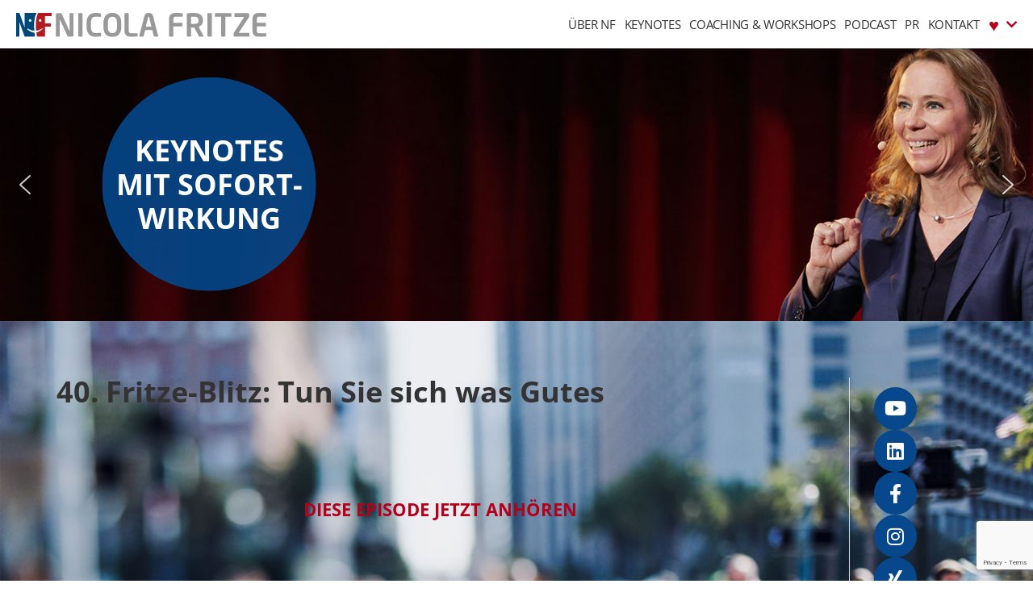

--- FILE ---
content_type: text/html; charset=UTF-8
request_url: https://nicolafritze.de/40-fritze-blitz-tun-sie-sich-was-gutes/
body_size: 39016
content:
<!doctype html>
<html lang="de" prefix="og: https://ogp.me/ns#">
<head>
	<meta charset="UTF-8">
	<meta name="viewport" content="width=device-width, initial-scale=1">
	<link rel="profile" href="https://gmpg.org/xfn/11">
	
<!-- Suchmaschinen-Optimierung durch Rank Math PRO - https://rankmath.com/ -->
<title>40. Fritze-Blitz: Tun Sie sich was Gutes - NICOLA FRITZE</title>
<meta name="robots" content="follow, index, max-snippet:-1, max-video-preview:-1, max-image-preview:large"/>
<link rel="canonical" href="https://nicolafritze.de/40-fritze-blitz-tun-sie-sich-was-gutes/" />
<meta property="og:locale" content="de_DE" />
<meta property="og:type" content="article" />
<meta property="og:title" content="40. Fritze-Blitz: Tun Sie sich was Gutes - NICOLA FRITZE" />
<meta property="og:url" content="https://nicolafritze.de/40-fritze-blitz-tun-sie-sich-was-gutes/" />
<meta property="og:site_name" content="Nicola Fritze" />
<meta property="article:section" content="ALLE" />
<meta property="og:updated_time" content="2022-07-21T10:53:17+02:00" />
<meta property="og:image" content="https://nicolafritze.de/wp-content/uploads/2018/12/nic-feature-fritze-blitz-001.jpg" />
<meta property="og:image:secure_url" content="https://nicolafritze.de/wp-content/uploads/2018/12/nic-feature-fritze-blitz-001.jpg" />
<meta property="og:image:width" content="1000" />
<meta property="og:image:height" content="200" />
<meta property="og:image:alt" content="40. Fritze-Blitz: Tun Sie sich was Gutes" />
<meta property="og:image:type" content="image/jpeg" />
<meta name="twitter:card" content="summary_large_image" />
<meta name="twitter:title" content="40. Fritze-Blitz: Tun Sie sich was Gutes - NICOLA FRITZE" />
<meta name="twitter:image" content="https://nicolafritze.de/wp-content/uploads/2018/12/nic-feature-fritze-blitz-001.jpg" />
<meta name="twitter:label1" content="Verfasst von" />
<meta name="twitter:data1" content="Nicola Fritze" />
<meta name="twitter:label2" content="Lesedauer" />
<meta name="twitter:data2" content="Weniger als eine Minute" />
<!-- /Rank Math WordPress SEO Plugin -->

<link rel='dns-prefetch' href='//www.google.com' />

<link rel="alternate" type="application/rss+xml" title="NICOLA FRITZE &raquo; Feed" href="https://nicolafritze.de/feed/" />
<link rel="alternate" title="oEmbed (JSON)" type="application/json+oembed" href="https://nicolafritze.de/wp-json/oembed/1.0/embed?url=https%3A%2F%2Fnicolafritze.de%2F40-fritze-blitz-tun-sie-sich-was-gutes%2F" />
<link rel="alternate" title="oEmbed (XML)" type="text/xml+oembed" href="https://nicolafritze.de/wp-json/oembed/1.0/embed?url=https%3A%2F%2Fnicolafritze.de%2F40-fritze-blitz-tun-sie-sich-was-gutes%2F&#038;format=xml" />
<style id='wp-img-auto-sizes-contain-inline-css'>
img:is([sizes=auto i],[sizes^="auto," i]){contain-intrinsic-size:3000px 1500px}
/*# sourceURL=wp-img-auto-sizes-contain-inline-css */
</style>
<link data-minify="1" rel='stylesheet' id='hello-elementor-theme-style-css' href='https://nicolafritze.de/wp-content/cache/min/1/wp-content/themes/hello-elementor/assets/css/theme.css?ver=1768447982' media='all' />
<link data-minify="1" rel='stylesheet' id='jet-menu-hello-css' href='https://nicolafritze.de/wp-content/cache/min/1/wp-content/plugins/jet-menu/integration/themes/hello-elementor/assets/css/style.css?ver=1768447982' media='all' />
<style id='wp-emoji-styles-inline-css'>

	img.wp-smiley, img.emoji {
		display: inline !important;
		border: none !important;
		box-shadow: none !important;
		height: 1em !important;
		width: 1em !important;
		margin: 0 0.07em !important;
		vertical-align: -0.1em !important;
		background: none !important;
		padding: 0 !important;
	}
/*# sourceURL=wp-emoji-styles-inline-css */
</style>
<link rel='stylesheet' id='wp-block-library-css' href='https://nicolafritze.de/wp-includes/css/dist/block-library/style.min.css?ver=6.9' media='all' />
<style id='safe-svg-svg-icon-style-inline-css'>
.safe-svg-cover{text-align:center}.safe-svg-cover .safe-svg-inside{display:inline-block;max-width:100%}.safe-svg-cover svg{fill:currentColor;height:100%;max-height:100%;max-width:100%;width:100%}

/*# sourceURL=https://nicolafritze.de/wp-content/plugins/safe-svg/dist/safe-svg-block-frontend.css */
</style>
<link data-minify="1" rel='stylesheet' id='jet-engine-frontend-css' href='https://nicolafritze.de/wp-content/cache/min/1/wp-content/plugins/jet-engine/assets/css/frontend.css?ver=1768447982' media='all' />
<link rel='stylesheet' id='mediaelement-css' href='https://nicolafritze.de/wp-includes/js/mediaelement/mediaelementplayer-legacy.min.css?ver=4.2.17' media='all' />
<link rel='stylesheet' id='wp-mediaelement-css' href='https://nicolafritze.de/wp-includes/js/mediaelement/wp-mediaelement.min.css?ver=6.9' media='all' />
<link data-minify="1" rel='stylesheet' id='view_editor_gutenberg_frontend_assets-css' href='https://nicolafritze.de/wp-content/cache/min/1/wp-content/plugins/wp-views/public/css/views-frontend.css?ver=1768447982' media='all' />
<style id='view_editor_gutenberg_frontend_assets-inline-css'>
.wpv-sort-list-dropdown.wpv-sort-list-dropdown-style-default > span.wpv-sort-list,.wpv-sort-list-dropdown.wpv-sort-list-dropdown-style-default .wpv-sort-list-item {border-color: #cdcdcd;}.wpv-sort-list-dropdown.wpv-sort-list-dropdown-style-default .wpv-sort-list-item a {color: #444;background-color: #fff;}.wpv-sort-list-dropdown.wpv-sort-list-dropdown-style-default a:hover,.wpv-sort-list-dropdown.wpv-sort-list-dropdown-style-default a:focus {color: #000;background-color: #eee;}.wpv-sort-list-dropdown.wpv-sort-list-dropdown-style-default .wpv-sort-list-item.wpv-sort-list-current a {color: #000;background-color: #eee;}
.wpv-sort-list-dropdown.wpv-sort-list-dropdown-style-default > span.wpv-sort-list,.wpv-sort-list-dropdown.wpv-sort-list-dropdown-style-default .wpv-sort-list-item {border-color: #cdcdcd;}.wpv-sort-list-dropdown.wpv-sort-list-dropdown-style-default .wpv-sort-list-item a {color: #444;background-color: #fff;}.wpv-sort-list-dropdown.wpv-sort-list-dropdown-style-default a:hover,.wpv-sort-list-dropdown.wpv-sort-list-dropdown-style-default a:focus {color: #000;background-color: #eee;}.wpv-sort-list-dropdown.wpv-sort-list-dropdown-style-default .wpv-sort-list-item.wpv-sort-list-current a {color: #000;background-color: #eee;}.wpv-sort-list-dropdown.wpv-sort-list-dropdown-style-grey > span.wpv-sort-list,.wpv-sort-list-dropdown.wpv-sort-list-dropdown-style-grey .wpv-sort-list-item {border-color: #cdcdcd;}.wpv-sort-list-dropdown.wpv-sort-list-dropdown-style-grey .wpv-sort-list-item a {color: #444;background-color: #eeeeee;}.wpv-sort-list-dropdown.wpv-sort-list-dropdown-style-grey a:hover,.wpv-sort-list-dropdown.wpv-sort-list-dropdown-style-grey a:focus {color: #000;background-color: #e5e5e5;}.wpv-sort-list-dropdown.wpv-sort-list-dropdown-style-grey .wpv-sort-list-item.wpv-sort-list-current a {color: #000;background-color: #e5e5e5;}
.wpv-sort-list-dropdown.wpv-sort-list-dropdown-style-default > span.wpv-sort-list,.wpv-sort-list-dropdown.wpv-sort-list-dropdown-style-default .wpv-sort-list-item {border-color: #cdcdcd;}.wpv-sort-list-dropdown.wpv-sort-list-dropdown-style-default .wpv-sort-list-item a {color: #444;background-color: #fff;}.wpv-sort-list-dropdown.wpv-sort-list-dropdown-style-default a:hover,.wpv-sort-list-dropdown.wpv-sort-list-dropdown-style-default a:focus {color: #000;background-color: #eee;}.wpv-sort-list-dropdown.wpv-sort-list-dropdown-style-default .wpv-sort-list-item.wpv-sort-list-current a {color: #000;background-color: #eee;}.wpv-sort-list-dropdown.wpv-sort-list-dropdown-style-grey > span.wpv-sort-list,.wpv-sort-list-dropdown.wpv-sort-list-dropdown-style-grey .wpv-sort-list-item {border-color: #cdcdcd;}.wpv-sort-list-dropdown.wpv-sort-list-dropdown-style-grey .wpv-sort-list-item a {color: #444;background-color: #eeeeee;}.wpv-sort-list-dropdown.wpv-sort-list-dropdown-style-grey a:hover,.wpv-sort-list-dropdown.wpv-sort-list-dropdown-style-grey a:focus {color: #000;background-color: #e5e5e5;}.wpv-sort-list-dropdown.wpv-sort-list-dropdown-style-grey .wpv-sort-list-item.wpv-sort-list-current a {color: #000;background-color: #e5e5e5;}.wpv-sort-list-dropdown.wpv-sort-list-dropdown-style-blue > span.wpv-sort-list,.wpv-sort-list-dropdown.wpv-sort-list-dropdown-style-blue .wpv-sort-list-item {border-color: #0099cc;}.wpv-sort-list-dropdown.wpv-sort-list-dropdown-style-blue .wpv-sort-list-item a {color: #444;background-color: #cbddeb;}.wpv-sort-list-dropdown.wpv-sort-list-dropdown-style-blue a:hover,.wpv-sort-list-dropdown.wpv-sort-list-dropdown-style-blue a:focus {color: #000;background-color: #95bedd;}.wpv-sort-list-dropdown.wpv-sort-list-dropdown-style-blue .wpv-sort-list-item.wpv-sort-list-current a {color: #000;background-color: #95bedd;}
/*# sourceURL=view_editor_gutenberg_frontend_assets-inline-css */
</style>
<style id='global-styles-inline-css'>
:root{--wp--preset--aspect-ratio--square: 1;--wp--preset--aspect-ratio--4-3: 4/3;--wp--preset--aspect-ratio--3-4: 3/4;--wp--preset--aspect-ratio--3-2: 3/2;--wp--preset--aspect-ratio--2-3: 2/3;--wp--preset--aspect-ratio--16-9: 16/9;--wp--preset--aspect-ratio--9-16: 9/16;--wp--preset--color--black: #000000;--wp--preset--color--cyan-bluish-gray: #abb8c3;--wp--preset--color--white: #ffffff;--wp--preset--color--pale-pink: #f78da7;--wp--preset--color--vivid-red: #cf2e2e;--wp--preset--color--luminous-vivid-orange: #ff6900;--wp--preset--color--luminous-vivid-amber: #fcb900;--wp--preset--color--light-green-cyan: #7bdcb5;--wp--preset--color--vivid-green-cyan: #00d084;--wp--preset--color--pale-cyan-blue: #8ed1fc;--wp--preset--color--vivid-cyan-blue: #0693e3;--wp--preset--color--vivid-purple: #9b51e0;--wp--preset--gradient--vivid-cyan-blue-to-vivid-purple: linear-gradient(135deg,rgb(6,147,227) 0%,rgb(155,81,224) 100%);--wp--preset--gradient--light-green-cyan-to-vivid-green-cyan: linear-gradient(135deg,rgb(122,220,180) 0%,rgb(0,208,130) 100%);--wp--preset--gradient--luminous-vivid-amber-to-luminous-vivid-orange: linear-gradient(135deg,rgb(252,185,0) 0%,rgb(255,105,0) 100%);--wp--preset--gradient--luminous-vivid-orange-to-vivid-red: linear-gradient(135deg,rgb(255,105,0) 0%,rgb(207,46,46) 100%);--wp--preset--gradient--very-light-gray-to-cyan-bluish-gray: linear-gradient(135deg,rgb(238,238,238) 0%,rgb(169,184,195) 100%);--wp--preset--gradient--cool-to-warm-spectrum: linear-gradient(135deg,rgb(74,234,220) 0%,rgb(151,120,209) 20%,rgb(207,42,186) 40%,rgb(238,44,130) 60%,rgb(251,105,98) 80%,rgb(254,248,76) 100%);--wp--preset--gradient--blush-light-purple: linear-gradient(135deg,rgb(255,206,236) 0%,rgb(152,150,240) 100%);--wp--preset--gradient--blush-bordeaux: linear-gradient(135deg,rgb(254,205,165) 0%,rgb(254,45,45) 50%,rgb(107,0,62) 100%);--wp--preset--gradient--luminous-dusk: linear-gradient(135deg,rgb(255,203,112) 0%,rgb(199,81,192) 50%,rgb(65,88,208) 100%);--wp--preset--gradient--pale-ocean: linear-gradient(135deg,rgb(255,245,203) 0%,rgb(182,227,212) 50%,rgb(51,167,181) 100%);--wp--preset--gradient--electric-grass: linear-gradient(135deg,rgb(202,248,128) 0%,rgb(113,206,126) 100%);--wp--preset--gradient--midnight: linear-gradient(135deg,rgb(2,3,129) 0%,rgb(40,116,252) 100%);--wp--preset--font-size--small: 13px;--wp--preset--font-size--medium: 20px;--wp--preset--font-size--large: 36px;--wp--preset--font-size--x-large: 42px;--wp--preset--spacing--20: 0.44rem;--wp--preset--spacing--30: 0.67rem;--wp--preset--spacing--40: 1rem;--wp--preset--spacing--50: 1.5rem;--wp--preset--spacing--60: 2.25rem;--wp--preset--spacing--70: 3.38rem;--wp--preset--spacing--80: 5.06rem;--wp--preset--shadow--natural: 6px 6px 9px rgba(0, 0, 0, 0.2);--wp--preset--shadow--deep: 12px 12px 50px rgba(0, 0, 0, 0.4);--wp--preset--shadow--sharp: 6px 6px 0px rgba(0, 0, 0, 0.2);--wp--preset--shadow--outlined: 6px 6px 0px -3px rgb(255, 255, 255), 6px 6px rgb(0, 0, 0);--wp--preset--shadow--crisp: 6px 6px 0px rgb(0, 0, 0);}:root { --wp--style--global--content-size: 800px;--wp--style--global--wide-size: 1200px; }:where(body) { margin: 0; }.wp-site-blocks > .alignleft { float: left; margin-right: 2em; }.wp-site-blocks > .alignright { float: right; margin-left: 2em; }.wp-site-blocks > .aligncenter { justify-content: center; margin-left: auto; margin-right: auto; }:where(.wp-site-blocks) > * { margin-block-start: 24px; margin-block-end: 0; }:where(.wp-site-blocks) > :first-child { margin-block-start: 0; }:where(.wp-site-blocks) > :last-child { margin-block-end: 0; }:root { --wp--style--block-gap: 24px; }:root :where(.is-layout-flow) > :first-child{margin-block-start: 0;}:root :where(.is-layout-flow) > :last-child{margin-block-end: 0;}:root :where(.is-layout-flow) > *{margin-block-start: 24px;margin-block-end: 0;}:root :where(.is-layout-constrained) > :first-child{margin-block-start: 0;}:root :where(.is-layout-constrained) > :last-child{margin-block-end: 0;}:root :where(.is-layout-constrained) > *{margin-block-start: 24px;margin-block-end: 0;}:root :where(.is-layout-flex){gap: 24px;}:root :where(.is-layout-grid){gap: 24px;}.is-layout-flow > .alignleft{float: left;margin-inline-start: 0;margin-inline-end: 2em;}.is-layout-flow > .alignright{float: right;margin-inline-start: 2em;margin-inline-end: 0;}.is-layout-flow > .aligncenter{margin-left: auto !important;margin-right: auto !important;}.is-layout-constrained > .alignleft{float: left;margin-inline-start: 0;margin-inline-end: 2em;}.is-layout-constrained > .alignright{float: right;margin-inline-start: 2em;margin-inline-end: 0;}.is-layout-constrained > .aligncenter{margin-left: auto !important;margin-right: auto !important;}.is-layout-constrained > :where(:not(.alignleft):not(.alignright):not(.alignfull)){max-width: var(--wp--style--global--content-size);margin-left: auto !important;margin-right: auto !important;}.is-layout-constrained > .alignwide{max-width: var(--wp--style--global--wide-size);}body .is-layout-flex{display: flex;}.is-layout-flex{flex-wrap: wrap;align-items: center;}.is-layout-flex > :is(*, div){margin: 0;}body .is-layout-grid{display: grid;}.is-layout-grid > :is(*, div){margin: 0;}body{padding-top: 0px;padding-right: 0px;padding-bottom: 0px;padding-left: 0px;}a:where(:not(.wp-element-button)){text-decoration: underline;}:root :where(.wp-element-button, .wp-block-button__link){background-color: #32373c;border-width: 0;color: #fff;font-family: inherit;font-size: inherit;font-style: inherit;font-weight: inherit;letter-spacing: inherit;line-height: inherit;padding-top: calc(0.667em + 2px);padding-right: calc(1.333em + 2px);padding-bottom: calc(0.667em + 2px);padding-left: calc(1.333em + 2px);text-decoration: none;text-transform: inherit;}.has-black-color{color: var(--wp--preset--color--black) !important;}.has-cyan-bluish-gray-color{color: var(--wp--preset--color--cyan-bluish-gray) !important;}.has-white-color{color: var(--wp--preset--color--white) !important;}.has-pale-pink-color{color: var(--wp--preset--color--pale-pink) !important;}.has-vivid-red-color{color: var(--wp--preset--color--vivid-red) !important;}.has-luminous-vivid-orange-color{color: var(--wp--preset--color--luminous-vivid-orange) !important;}.has-luminous-vivid-amber-color{color: var(--wp--preset--color--luminous-vivid-amber) !important;}.has-light-green-cyan-color{color: var(--wp--preset--color--light-green-cyan) !important;}.has-vivid-green-cyan-color{color: var(--wp--preset--color--vivid-green-cyan) !important;}.has-pale-cyan-blue-color{color: var(--wp--preset--color--pale-cyan-blue) !important;}.has-vivid-cyan-blue-color{color: var(--wp--preset--color--vivid-cyan-blue) !important;}.has-vivid-purple-color{color: var(--wp--preset--color--vivid-purple) !important;}.has-black-background-color{background-color: var(--wp--preset--color--black) !important;}.has-cyan-bluish-gray-background-color{background-color: var(--wp--preset--color--cyan-bluish-gray) !important;}.has-white-background-color{background-color: var(--wp--preset--color--white) !important;}.has-pale-pink-background-color{background-color: var(--wp--preset--color--pale-pink) !important;}.has-vivid-red-background-color{background-color: var(--wp--preset--color--vivid-red) !important;}.has-luminous-vivid-orange-background-color{background-color: var(--wp--preset--color--luminous-vivid-orange) !important;}.has-luminous-vivid-amber-background-color{background-color: var(--wp--preset--color--luminous-vivid-amber) !important;}.has-light-green-cyan-background-color{background-color: var(--wp--preset--color--light-green-cyan) !important;}.has-vivid-green-cyan-background-color{background-color: var(--wp--preset--color--vivid-green-cyan) !important;}.has-pale-cyan-blue-background-color{background-color: var(--wp--preset--color--pale-cyan-blue) !important;}.has-vivid-cyan-blue-background-color{background-color: var(--wp--preset--color--vivid-cyan-blue) !important;}.has-vivid-purple-background-color{background-color: var(--wp--preset--color--vivid-purple) !important;}.has-black-border-color{border-color: var(--wp--preset--color--black) !important;}.has-cyan-bluish-gray-border-color{border-color: var(--wp--preset--color--cyan-bluish-gray) !important;}.has-white-border-color{border-color: var(--wp--preset--color--white) !important;}.has-pale-pink-border-color{border-color: var(--wp--preset--color--pale-pink) !important;}.has-vivid-red-border-color{border-color: var(--wp--preset--color--vivid-red) !important;}.has-luminous-vivid-orange-border-color{border-color: var(--wp--preset--color--luminous-vivid-orange) !important;}.has-luminous-vivid-amber-border-color{border-color: var(--wp--preset--color--luminous-vivid-amber) !important;}.has-light-green-cyan-border-color{border-color: var(--wp--preset--color--light-green-cyan) !important;}.has-vivid-green-cyan-border-color{border-color: var(--wp--preset--color--vivid-green-cyan) !important;}.has-pale-cyan-blue-border-color{border-color: var(--wp--preset--color--pale-cyan-blue) !important;}.has-vivid-cyan-blue-border-color{border-color: var(--wp--preset--color--vivid-cyan-blue) !important;}.has-vivid-purple-border-color{border-color: var(--wp--preset--color--vivid-purple) !important;}.has-vivid-cyan-blue-to-vivid-purple-gradient-background{background: var(--wp--preset--gradient--vivid-cyan-blue-to-vivid-purple) !important;}.has-light-green-cyan-to-vivid-green-cyan-gradient-background{background: var(--wp--preset--gradient--light-green-cyan-to-vivid-green-cyan) !important;}.has-luminous-vivid-amber-to-luminous-vivid-orange-gradient-background{background: var(--wp--preset--gradient--luminous-vivid-amber-to-luminous-vivid-orange) !important;}.has-luminous-vivid-orange-to-vivid-red-gradient-background{background: var(--wp--preset--gradient--luminous-vivid-orange-to-vivid-red) !important;}.has-very-light-gray-to-cyan-bluish-gray-gradient-background{background: var(--wp--preset--gradient--very-light-gray-to-cyan-bluish-gray) !important;}.has-cool-to-warm-spectrum-gradient-background{background: var(--wp--preset--gradient--cool-to-warm-spectrum) !important;}.has-blush-light-purple-gradient-background{background: var(--wp--preset--gradient--blush-light-purple) !important;}.has-blush-bordeaux-gradient-background{background: var(--wp--preset--gradient--blush-bordeaux) !important;}.has-luminous-dusk-gradient-background{background: var(--wp--preset--gradient--luminous-dusk) !important;}.has-pale-ocean-gradient-background{background: var(--wp--preset--gradient--pale-ocean) !important;}.has-electric-grass-gradient-background{background: var(--wp--preset--gradient--electric-grass) !important;}.has-midnight-gradient-background{background: var(--wp--preset--gradient--midnight) !important;}.has-small-font-size{font-size: var(--wp--preset--font-size--small) !important;}.has-medium-font-size{font-size: var(--wp--preset--font-size--medium) !important;}.has-large-font-size{font-size: var(--wp--preset--font-size--large) !important;}.has-x-large-font-size{font-size: var(--wp--preset--font-size--x-large) !important;}
:root :where(.wp-block-pullquote){font-size: 1.5em;line-height: 1.6;}
/*# sourceURL=global-styles-inline-css */
</style>
<link data-minify="1" rel='stylesheet' id='hello-elementor-child-style-css' href='https://nicolafritze.de/wp-content/cache/min/1/wp-content/themes/hello-theme-child-master/style.css?ver=1768447982' media='all' />
<link data-minify="1" rel='stylesheet' id='hello-elementor-css' href='https://nicolafritze.de/wp-content/cache/min/1/wp-content/themes/hello-elementor/assets/css/reset.css?ver=1768447982' media='all' />
<link data-minify="1" rel='stylesheet' id='hello-elementor-header-footer-css' href='https://nicolafritze.de/wp-content/cache/min/1/wp-content/themes/hello-elementor/assets/css/header-footer.css?ver=1768447982' media='all' />
<link data-minify="1" rel='stylesheet' id='jet-menu-public-styles-css' href='https://nicolafritze.de/wp-content/cache/min/1/wp-content/plugins/jet-menu/assets/public/css/public.css?ver=1768447982' media='all' />
<link data-minify="1" rel='stylesheet' id='jet-menu-general-css' href='https://nicolafritze.de/wp-content/cache/min/1/wp-content/uploads/jet-menu/jet-menu-general.css?ver=1768447982' media='all' />
<link rel='stylesheet' id='elementor-frontend-css' href='https://nicolafritze.de/wp-content/plugins/elementor/assets/css/frontend.min.css?ver=3.33.5' media='all' />
<link rel='stylesheet' id='widget-image-css' href='https://nicolafritze.de/wp-content/plugins/elementor/assets/css/widget-image.min.css?ver=3.33.5' media='all' />
<link rel='stylesheet' id='widget-nav-menu-css' href='https://nicolafritze.de/wp-content/plugins/elementor-pro/assets/css/widget-nav-menu.min.css?ver=3.33.2' media='all' />
<link rel='stylesheet' id='e-sticky-css' href='https://nicolafritze.de/wp-content/plugins/elementor-pro/assets/css/modules/sticky.min.css?ver=3.33.2' media='all' />
<link rel='stylesheet' id='widget-form-css' href='https://nicolafritze.de/wp-content/plugins/elementor-pro/assets/css/widget-form.min.css?ver=3.33.2' media='all' />
<link rel='stylesheet' id='widget-social-icons-css' href='https://nicolafritze.de/wp-content/plugins/elementor/assets/css/widget-social-icons.min.css?ver=3.33.5' media='all' />
<link rel='stylesheet' id='e-apple-webkit-css' href='https://nicolafritze.de/wp-content/plugins/elementor/assets/css/conditionals/apple-webkit.min.css?ver=3.33.5' media='all' />
<link rel='stylesheet' id='widget-heading-css' href='https://nicolafritze.de/wp-content/plugins/elementor/assets/css/widget-heading.min.css?ver=3.33.5' media='all' />
<link rel='stylesheet' id='elementor-icons-shared-0-css' href='https://nicolafritze.de/wp-content/plugins/elementor/assets/lib/font-awesome/css/fontawesome.min.css?ver=5.15.3' media='all' />
<link data-minify="1" rel='stylesheet' id='elementor-icons-fa-solid-css' href='https://nicolafritze.de/wp-content/cache/min/1/wp-content/plugins/elementor/assets/lib/font-awesome/css/solid.min.css?ver=1768447982' media='all' />
<link data-minify="1" rel='stylesheet' id='jet-elements-css' href='https://nicolafritze.de/wp-content/cache/min/1/wp-content/plugins/jet-elements/assets/css/jet-elements.css?ver=1768447982' media='all' />
<link data-minify="1" rel='stylesheet' id='jet-audio-css' href='https://nicolafritze.de/wp-content/cache/min/1/wp-content/plugins/jet-elements/assets/css/addons/jet-audio.css?ver=1768447990' media='all' />
<link rel='stylesheet' id='e-animation-bounceIn-css' href='https://nicolafritze.de/wp-content/plugins/elementor/assets/lib/animations/styles/bounceIn.min.css?ver=3.33.5' media='all' />
<link data-minify="1" rel='stylesheet' id='jet-services-css' href='https://nicolafritze.de/wp-content/cache/min/1/wp-content/plugins/jet-elements/assets/css/addons/jet-services.css?ver=1768447982' media='all' />
<link data-minify="1" rel='stylesheet' id='jet-services-skin-css' href='https://nicolafritze.de/wp-content/cache/min/1/wp-content/plugins/jet-elements/assets/css/skin/jet-services.css?ver=1768447982' media='all' />
<link data-minify="1" rel='stylesheet' id='jet-button-css' href='https://nicolafritze.de/wp-content/cache/min/1/wp-content/plugins/jet-elements/assets/css/addons/jet-button.css?ver=1768447982' media='all' />
<link data-minify="1" rel='stylesheet' id='jet-button-skin-css' href='https://nicolafritze.de/wp-content/cache/min/1/wp-content/plugins/jet-elements/assets/css/skin/jet-button.css?ver=1768447982' media='all' />
<link rel='stylesheet' id='e-animation-fadeInUp-css' href='https://nicolafritze.de/wp-content/plugins/elementor/assets/lib/animations/styles/fadeInUp.min.css?ver=3.33.5' media='all' />
<link rel='stylesheet' id='e-popup-css' href='https://nicolafritze.de/wp-content/plugins/elementor-pro/assets/css/conditionals/popup.min.css?ver=3.33.2' media='all' />
<link data-minify="1" rel='stylesheet' id='elementor-icons-css' href='https://nicolafritze.de/wp-content/cache/min/1/wp-content/plugins/elementor/assets/lib/eicons/css/elementor-icons.min.css?ver=1768447982' media='all' />
<link rel='stylesheet' id='elementor-post-55036-css' href='https://nicolafritze.de/wp-content/uploads/elementor/css/post-55036.css?ver=1768447975' media='all' />
<link data-minify="1" rel='stylesheet' id='jet-tabs-frontend-css' href='https://nicolafritze.de/wp-content/cache/min/1/wp-content/plugins/jet-tabs/assets/css/jet-tabs-frontend.css?ver=1768447982' media='all' />
<link data-minify="1" rel='stylesheet' id='swiper-css' href='https://nicolafritze.de/wp-content/cache/min/1/wp-content/plugins/elementor/assets/lib/swiper/v8/css/swiper.min.css?ver=1768447982' media='all' />
<link data-minify="1" rel='stylesheet' id='jet-tricks-frontend-css' href='https://nicolafritze.de/wp-content/cache/min/1/wp-content/plugins/jet-tricks/assets/css/jet-tricks-frontend.css?ver=1768447982' media='all' />
<link data-minify="1" rel='stylesheet' id='font-awesome-5-all-css' href='https://nicolafritze.de/wp-content/cache/min/1/wp-content/plugins/elementor/assets/lib/font-awesome/css/all.min.css?ver=1768447982' media='all' />
<link rel='stylesheet' id='font-awesome-4-shim-css' href='https://nicolafritze.de/wp-content/plugins/elementor/assets/lib/font-awesome/css/v4-shims.min.css?ver=3.33.5' media='all' />
<link rel='stylesheet' id='elementor-post-55053-css' href='https://nicolafritze.de/wp-content/uploads/elementor/css/post-55053.css?ver=1768447976' media='all' />
<link rel='stylesheet' id='elementor-post-55035-css' href='https://nicolafritze.de/wp-content/uploads/elementor/css/post-55035.css?ver=1768447976' media='all' />
<link rel='stylesheet' id='elementor-post-56497-css' href='https://nicolafritze.de/wp-content/uploads/elementor/css/post-56497.css?ver=1768447975' media='all' />
<link rel='stylesheet' id='elementor-post-55295-css' href='https://nicolafritze.de/wp-content/uploads/elementor/css/post-55295.css?ver=1768447980' media='all' />
<link rel='stylesheet' id='elementor-post-63130-css' href='https://nicolafritze.de/wp-content/uploads/elementor/css/post-63130.css?ver=1768447977' media='all' />
<link data-minify="1" rel='stylesheet' id='elementor-icons-fa-brands-css' href='https://nicolafritze.de/wp-content/cache/min/1/wp-content/plugins/elementor/assets/lib/font-awesome/css/brands.min.css?ver=1768447982' media='all' />
<link rel="stylesheet" type="text/css" href="https://nicolafritze.de/wp-content/plugins/nextend-smart-slider3-pro/Public/SmartSlider3/Application/Frontend/Assets/dist/smartslider.min.css?ver=667fb12b" media="all">
<style data-related="n2-ss-24">div#n2-ss-24 .n2-ss-slider-1{display:grid;position:relative;}div#n2-ss-24 .n2-ss-slider-2{display:grid;position:relative;overflow:hidden;padding:0px 0px 0px 0px;border:0px solid RGBA(62,62,62,1);border-radius:0px;background-clip:padding-box;background-repeat:repeat;background-position:50% 50%;background-size:cover;background-attachment:scroll;z-index:1;}div#n2-ss-24:not(.n2-ss-loaded) .n2-ss-slider-2{background-image:none !important;}div#n2-ss-24 .n2-ss-slider-3{display:grid;grid-template-areas:'cover';position:relative;overflow:hidden;z-index:10;}div#n2-ss-24 .n2-ss-slider-3 > *{grid-area:cover;}div#n2-ss-24 .n2-ss-slide-backgrounds,div#n2-ss-24 .n2-ss-slider-3 > .n2-ss-divider{position:relative;}div#n2-ss-24 .n2-ss-slide-backgrounds{z-index:10;}div#n2-ss-24 .n2-ss-slide-backgrounds > *{overflow:hidden;}div#n2-ss-24 .n2-ss-slide-background{transform:translateX(-100000px);}div#n2-ss-24 .n2-ss-slider-4{place-self:center;position:relative;width:100%;height:100%;z-index:20;display:grid;grid-template-areas:'slide';}div#n2-ss-24 .n2-ss-slider-4 > *{grid-area:slide;}div#n2-ss-24.n2-ss-full-page--constrain-ratio .n2-ss-slider-4{height:auto;}div#n2-ss-24 .n2-ss-slide{display:grid;place-items:center;grid-auto-columns:100%;position:relative;z-index:20;-webkit-backface-visibility:hidden;transform:translateX(-100000px);}div#n2-ss-24 .n2-ss-slide{perspective:1000px;}div#n2-ss-24 .n2-ss-slide-active{z-index:21;}.n2-ss-background-animation{position:absolute;top:0;left:0;width:100%;height:100%;z-index:3;}div#n2-ss-24 .nextend-arrow{cursor:pointer;overflow:hidden;line-height:0 !important;z-index:18;-webkit-user-select:none;}div#n2-ss-24 .nextend-arrow img{position:relative;display:block;}div#n2-ss-24 .nextend-arrow img.n2-arrow-hover-img{display:none;}div#n2-ss-24 .nextend-arrow:FOCUS img.n2-arrow-hover-img,div#n2-ss-24 .nextend-arrow:HOVER img.n2-arrow-hover-img{display:inline;}div#n2-ss-24 .nextend-arrow:FOCUS img.n2-arrow-normal-img,div#n2-ss-24 .nextend-arrow:HOVER img.n2-arrow-normal-img{display:none;}div#n2-ss-24 .nextend-arrow-animated{overflow:hidden;}div#n2-ss-24 .nextend-arrow-animated > div{position:relative;}div#n2-ss-24 .nextend-arrow-animated .n2-active{position:absolute;}div#n2-ss-24 .nextend-arrow-animated-fade{transition:background 0.3s, opacity 0.4s;}div#n2-ss-24 .nextend-arrow-animated-horizontal > div{transition:all 0.4s;transform:none;}div#n2-ss-24 .nextend-arrow-animated-horizontal .n2-active{top:0;}div#n2-ss-24 .nextend-arrow-previous.nextend-arrow-animated-horizontal .n2-active{left:100%;}div#n2-ss-24 .nextend-arrow-next.nextend-arrow-animated-horizontal .n2-active{right:100%;}div#n2-ss-24 .nextend-arrow-previous.nextend-arrow-animated-horizontal:HOVER > div,div#n2-ss-24 .nextend-arrow-previous.nextend-arrow-animated-horizontal:FOCUS > div{transform:translateX(-100%);}div#n2-ss-24 .nextend-arrow-next.nextend-arrow-animated-horizontal:HOVER > div,div#n2-ss-24 .nextend-arrow-next.nextend-arrow-animated-horizontal:FOCUS > div{transform:translateX(100%);}div#n2-ss-24 .nextend-arrow-animated-vertical > div{transition:all 0.4s;transform:none;}div#n2-ss-24 .nextend-arrow-animated-vertical .n2-active{left:0;}div#n2-ss-24 .nextend-arrow-previous.nextend-arrow-animated-vertical .n2-active{top:100%;}div#n2-ss-24 .nextend-arrow-next.nextend-arrow-animated-vertical .n2-active{bottom:100%;}div#n2-ss-24 .nextend-arrow-previous.nextend-arrow-animated-vertical:HOVER > div,div#n2-ss-24 .nextend-arrow-previous.nextend-arrow-animated-vertical:FOCUS > div{transform:translateY(-100%);}div#n2-ss-24 .nextend-arrow-next.nextend-arrow-animated-vertical:HOVER > div,div#n2-ss-24 .nextend-arrow-next.nextend-arrow-animated-vertical:FOCUS > div{transform:translateY(100%);}div#n2-ss-24 .n2-style-0b7f15664310994033335b8135a8250b-heading{background: RGBA(255,255,255,0);opacity:1;padding:0px 0px 0px 0px ;box-shadow: none;border: 0px solid RGBA(0,0,0,1);border-radius:0px;opacity:0.9;}div#n2-ss-24 .n2-font-f3fd248e7f4fd6808a6b3f8b7aa9d0f7-hover{font-family: 'Open Sans';color: #ffffff;font-size:250%;text-shadow: none;line-height: 1.2;font-weight: 700;font-style: normal;text-decoration: none;text-align: center;letter-spacing: normal;word-spacing: normal;text-transform: none;font-weight: 700;}div#n2-ss-24 .n2-ss-slide-limiter{max-width:2653px;}div#n2-ss-24 .n-uc-5ihhaVuJs1JP{padding:0px 0px 0px 0px}div#n2-ss-24 .n-uc-Q0CcSUJzCvQ3{padding:0px 0px 0px 0px}div#n2-ss-24 .n-uc-xu1IRBuNMwb4{padding:0px 0px 0px 0px}div#n2-ss-24 .n-uc-ef3tLulxEzLZ{padding:0px 0px 0px 0px}div#n2-ss-24 .nextend-arrow img{width: 32px}@media (min-width: 1200px){div#n2-ss-24 [data-hide-desktopportrait="1"]{display: none !important;}}@media (orientation: landscape) and (max-width: 1199px) and (min-width: 901px),(orientation: portrait) and (max-width: 1199px) and (min-width: 701px){div#n2-ss-24 [data-hide-tabletportrait="1"]{display: none !important;}}@media (orientation: landscape) and (max-width: 900px),(orientation: portrait) and (max-width: 700px){div#n2-ss-24 [data-hide-mobileportrait="1"]{display: none !important;}div#n2-ss-24 .nextend-arrow img{width: 16px}}</style>
<script>(function(){this._N2=this._N2||{_r:[],_d:[],r:function(){this._r.push(arguments)},d:function(){this._d.push(arguments)}}}).call(window);!function(e,i,o,r){(i=e.match(/(Chrome|Firefox|Safari)\/(\d+)\./))&&("Chrome"==i[1]?r=+i[2]>=32:"Firefox"==i[1]?r=+i[2]>=65:"Safari"==i[1]&&(o=e.match(/Version\/(\d+)/)||e.match(/(\d+)[0-9_]+like Mac/))&&(r=+o[1]>=14),r&&document.documentElement.classList.add("n2webp"))}(navigator.userAgent);</script><script src="https://nicolafritze.de/wp-content/plugins/nextend-smart-slider3-pro/Public/SmartSlider3/Application/Frontend/Assets/dist/n2.min.js?ver=667fb12b" defer async></script>
<script src="https://nicolafritze.de/wp-content/plugins/nextend-smart-slider3-pro/Public/SmartSlider3/Application/Frontend/Assets/dist/smartslider-frontend.min.js?ver=667fb12b" defer async></script>
<script src="https://nicolafritze.de/wp-content/plugins/nextend-smart-slider3-pro/Public/SmartSlider3/Slider/SliderType/Simple/Assets/dist/ss-simple.min.js?ver=667fb12b" defer async></script>
<script src="https://nicolafritze.de/wp-content/plugins/nextend-smart-slider3-pro/Public/SmartSlider3/Widget/Arrow/ArrowImage/Assets/dist/w-arrow-image.min.js?ver=667fb12b" defer async></script>
<script>_N2.r('documentReady',function(){_N2.r(["documentReady","smartslider-frontend","SmartSliderWidgetArrowImage","ss-simple"],function(){new _N2.SmartSliderSimple('n2-ss-24',{"admin":false,"background.video.mobile":1,"loadingTime":2000,"randomize":{"randomize":1,"randomizeFirst":1},"callbacks":"","alias":{"id":0,"smoothScroll":0,"slideSwitch":0,"scroll":1},"align":"normal","isDelayed":0,"responsive":{"mediaQueries":{"all":false,"desktopportrait":["(min-width: 1200px)"],"tabletportrait":["(orientation: landscape) and (max-width: 1199px) and (min-width: 901px)","(orientation: portrait) and (max-width: 1199px) and (min-width: 701px)"],"mobileportrait":["(orientation: landscape) and (max-width: 900px)","(orientation: portrait) and (max-width: 700px)"]},"base":{"slideOuterWidth":1440,"slideOuterHeight":380,"sliderWidth":1440,"sliderHeight":380,"slideWidth":1440,"slideHeight":380},"hideOn":{"desktopLandscape":false,"desktopPortrait":false,"tabletLandscape":false,"tabletPortrait":false,"mobileLandscape":false,"mobilePortrait":false},"onResizeEnabled":true,"type":"fullwidth","sliderHeightBasedOn":"real","focusUser":1,"focusEdge":"auto","breakpoints":[{"device":"tabletPortrait","type":"max-screen-width","portraitWidth":1199,"landscapeWidth":1199},{"device":"mobilePortrait","type":"max-screen-width","portraitWidth":700,"landscapeWidth":900}],"enabledDevices":{"desktopLandscape":0,"desktopPortrait":1,"tabletLandscape":0,"tabletPortrait":1,"mobileLandscape":0,"mobilePortrait":1},"sizes":{"desktopPortrait":{"width":1440,"height":380,"max":3000,"min":1200},"tabletPortrait":{"width":701,"height":184,"customHeight":false,"max":1199,"min":701},"mobilePortrait":{"width":320,"height":84,"customHeight":false,"max":900,"min":320}},"overflowHiddenPage":0,"focus":{"offsetTop":"#wpadminbar","offsetBottom":""}},"controls":{"mousewheel":0,"touch":"horizontal","keyboard":1,"blockCarouselInteraction":1},"playWhenVisible":1,"playWhenVisibleAt":0.5,"lazyLoad":0,"lazyLoadNeighbor":0,"blockrightclick":0,"maintainSession":0,"autoplay":{"enabled":0,"start":1,"duration":8000,"autoplayLoop":1,"allowReStart":0,"pause":{"click":1,"mouse":"0","mediaStarted":1},"resume":{"click":0,"mouse":"0","mediaEnded":1,"slidechanged":0},"interval":1,"intervalModifier":"loop","intervalSlide":"current"},"perspective":1000,"layerMode":{"playOnce":0,"playFirstLayer":1,"mode":"skippable","inAnimation":"mainInEnd"},"parallax":{"enabled":1,"mobile":0,"is3D":0,"animate":1,"horizontal":"mouse-invert","vertical":"mouse-invert","origin":"slider","scrollmove":"both"},"postBackgroundAnimations":0,"bgAnimations":0,"mainanimation":{"type":"fade","duration":800,"delay":0,"ease":"easeOutQuad","shiftedBackgroundAnimation":"auto"},"carousel":1,"initCallbacks":function(){new _N2.SmartSliderWidgetArrowImage(this)}})})});</script><script data-minify="1" src="https://nicolafritze.de/wp-content/cache/min/1/wp-content/plugins/wp-views/vendor/toolset/common-es/public/toolset-common-es-frontend.js?ver=1767784985" id="toolset-common-es-frontend-js"></script>
<script src="https://nicolafritze.de/wp-includes/js/jquery/jquery.min.js?ver=3.7.1" id="jquery-core-js"></script>
<script src="https://nicolafritze.de/wp-includes/js/jquery/jquery-migrate.min.js?ver=3.4.1" id="jquery-migrate-js"></script>
<script src="https://nicolafritze.de/wp-content/plugins/elementor/assets/lib/font-awesome/js/v4-shims.min.js?ver=3.33.5" id="font-awesome-4-shim-js"></script>
<link rel="https://api.w.org/" href="https://nicolafritze.de/wp-json/" /><link rel="alternate" title="JSON" type="application/json" href="https://nicolafritze.de/wp-json/wp/v2/posts/1226" /><link rel="EditURI" type="application/rsd+xml" title="RSD" href="https://nicolafritze.de/xmlrpc.php?rsd" />
<meta name="generator" content="WordPress 6.9" />
<link rel='shortlink' href='https://nicolafritze.de/?p=1226' />
<meta name="generator" content="Elementor 3.33.5; features: additional_custom_breakpoints; settings: css_print_method-external, google_font-enabled, font_display-block">
 <script> window.addEventListener("load",function(){ var c={script:false,link:false}; function ls(s) { if(!['script','link'].includes(s)||c[s]){return;}c[s]=true; var d=document,f=d.getElementsByTagName(s)[0],j=d.createElement(s); if(s==='script'){j.async=true;j.src='https://nicolafritze.de/wp-content/plugins/wp-views/vendor/toolset/blocks/public/js/frontend.js?v=1.6.17';}else{ j.rel='stylesheet';j.href='https://nicolafritze.de/wp-content/plugins/wp-views/vendor/toolset/blocks/public/css/style.css?v=1.6.17';} f.parentNode.insertBefore(j, f); }; function ex(){ls('script');ls('link')} window.addEventListener("scroll", ex, {once: true}); if (('IntersectionObserver' in window) && ('IntersectionObserverEntry' in window) && ('intersectionRatio' in window.IntersectionObserverEntry.prototype)) { var i = 0, fb = document.querySelectorAll("[class^='tb-']"), o = new IntersectionObserver(es => { es.forEach(e => { o.unobserve(e.target); if (e.intersectionRatio > 0) { ex();o.disconnect();}else{ i++;if(fb.length>i){o.observe(fb[i])}} }) }); if (fb.length) { o.observe(fb[i]) } } }) </script>
	<noscript>
		<link data-minify="1" rel="stylesheet" href="https://nicolafritze.de/wp-content/cache/min/1/wp-content/plugins/wp-views/vendor/toolset/blocks/public/css/style.css?ver=1768447982">
	</noscript>			<style>
				.e-con.e-parent:nth-of-type(n+4):not(.e-lazyloaded):not(.e-no-lazyload),
				.e-con.e-parent:nth-of-type(n+4):not(.e-lazyloaded):not(.e-no-lazyload) * {
					background-image: none !important;
				}
				@media screen and (max-height: 1024px) {
					.e-con.e-parent:nth-of-type(n+3):not(.e-lazyloaded):not(.e-no-lazyload),
					.e-con.e-parent:nth-of-type(n+3):not(.e-lazyloaded):not(.e-no-lazyload) * {
						background-image: none !important;
					}
				}
				@media screen and (max-height: 640px) {
					.e-con.e-parent:nth-of-type(n+2):not(.e-lazyloaded):not(.e-no-lazyload),
					.e-con.e-parent:nth-of-type(n+2):not(.e-lazyloaded):not(.e-no-lazyload) * {
						background-image: none !important;
					}
				}
			</style>
			<link rel="icon" href="https://nicolafritze.de/wp-content/uploads/2018/11/cropped-nicola-fritze-icon-005-32x32.png" sizes="32x32" />
<link rel="icon" href="https://nicolafritze.de/wp-content/uploads/2018/11/cropped-nicola-fritze-icon-005-192x192.png" sizes="192x192" />
<link rel="apple-touch-icon" href="https://nicolafritze.de/wp-content/uploads/2018/11/cropped-nicola-fritze-icon-005-180x180.png" />
<meta name="msapplication-TileImage" content="https://nicolafritze.de/wp-content/uploads/2018/11/cropped-nicola-fritze-icon-005-270x270.png" />
<meta name="generator" content="WP Rocket 3.20.2" data-wpr-features="wpr_minify_js wpr_minify_css wpr_desktop" /></head>
<body class="wp-singular post-template-default single single-post postid-1226 single-format-standard wp-custom-logo wp-embed-responsive wp-theme-hello-elementor wp-child-theme-hello-theme-child-master hello-elementor-default jet-mega-menu-location elementor-default elementor-kit-55036 elementor-page-55295">


<a class="skip-link screen-reader-text" href="#content">Zum Inhalt springen</a>

		<header data-rocket-location-hash="0f3700a7e23555da5185523fd7808953" data-elementor-type="header" data-elementor-id="55053" class="elementor elementor-55053 elementor-location-header" data-elementor-post-type="elementor_library">
					<section class="elementor-section elementor-top-section elementor-element elementor-element-3e5fbb66 elementor-section-height-min-height elementor-section-full_width elementor-section-height-default elementor-section-items-middle" data-id="3e5fbb66" data-element_type="section" data-settings="{&quot;background_background&quot;:&quot;classic&quot;,&quot;sticky&quot;:&quot;top&quot;,&quot;jet_parallax_layout_list&quot;:[{&quot;_id&quot;:&quot;2c174c7&quot;,&quot;jet_parallax_layout_image&quot;:{&quot;url&quot;:&quot;&quot;,&quot;id&quot;:&quot;&quot;,&quot;size&quot;:&quot;&quot;},&quot;jet_parallax_layout_image_tablet&quot;:{&quot;url&quot;:&quot;&quot;,&quot;id&quot;:&quot;&quot;,&quot;size&quot;:&quot;&quot;},&quot;jet_parallax_layout_image_mobile&quot;:{&quot;url&quot;:&quot;&quot;,&quot;id&quot;:&quot;&quot;,&quot;size&quot;:&quot;&quot;},&quot;jet_parallax_layout_speed&quot;:{&quot;unit&quot;:&quot;%&quot;,&quot;size&quot;:50,&quot;sizes&quot;:[]},&quot;jet_parallax_layout_type&quot;:&quot;scroll&quot;,&quot;jet_parallax_layout_direction&quot;:&quot;1&quot;,&quot;jet_parallax_layout_fx_direction&quot;:null,&quot;jet_parallax_layout_z_index&quot;:&quot;&quot;,&quot;jet_parallax_layout_bg_x&quot;:50,&quot;jet_parallax_layout_bg_x_tablet&quot;:&quot;&quot;,&quot;jet_parallax_layout_bg_x_mobile&quot;:&quot;&quot;,&quot;jet_parallax_layout_bg_y&quot;:50,&quot;jet_parallax_layout_bg_y_tablet&quot;:&quot;&quot;,&quot;jet_parallax_layout_bg_y_mobile&quot;:&quot;&quot;,&quot;jet_parallax_layout_bg_size&quot;:&quot;auto&quot;,&quot;jet_parallax_layout_bg_size_tablet&quot;:&quot;&quot;,&quot;jet_parallax_layout_bg_size_mobile&quot;:&quot;&quot;,&quot;jet_parallax_layout_animation_prop&quot;:&quot;transform&quot;,&quot;jet_parallax_layout_on&quot;:[&quot;desktop&quot;,&quot;tablet&quot;]}],&quot;sticky_on&quot;:[&quot;desktop&quot;,&quot;tablet&quot;,&quot;mobile&quot;],&quot;sticky_offset&quot;:0,&quot;sticky_effects_offset&quot;:0,&quot;sticky_anchor_link_offset&quot;:0}">
						<div data-rocket-location-hash="0b3376bad69c5a64f5d59c7096455786" class="elementor-container elementor-column-gap-no">
					<div class="elementor-column elementor-col-50 elementor-top-column elementor-element elementor-element-164d8f39" data-id="164d8f39" data-element_type="column">
			<div class="elementor-widget-wrap elementor-element-populated">
						<div class="elementor-element elementor-element-d8f93b5 elementor-widget elementor-widget-theme-site-logo elementor-widget-image" data-id="d8f93b5" data-element_type="widget" data-widget_type="theme-site-logo.default">
				<div class="elementor-widget-container">
											<a href="https://nicolafritze.de">
			<img width="764" height="74" src="https://nicolafritze.de/wp-content/uploads/2018/11/nf-logo-2018-final-01.svg" class="attachment-full size-full wp-image-50201" alt="NICOLA FRITZE" />				</a>
											</div>
				</div>
					</div>
		</div>
				<div class="elementor-column elementor-col-50 elementor-top-column elementor-element elementor-element-107cc625" data-id="107cc625" data-element_type="column">
			<div class="elementor-widget-wrap elementor-element-populated">
						<div class="elementor-element elementor-element-1978bfa elementor-nav-menu__align-end elementor-nav-menu--stretch elementor-widget__width-auto elementor-nav-menu__text-align-center elementor-nav-menu--dropdown-tablet elementor-nav-menu--toggle elementor-nav-menu--burger elementor-widget elementor-widget-nav-menu" data-id="1978bfa" data-element_type="widget" data-settings="{&quot;full_width&quot;:&quot;stretch&quot;,&quot;submenu_icon&quot;:{&quot;value&quot;:&quot;&lt;i class=\&quot;fas fa-chevron-down\&quot; aria-hidden=\&quot;true\&quot;&gt;&lt;\/i&gt;&quot;,&quot;library&quot;:&quot;fa-solid&quot;},&quot;layout&quot;:&quot;horizontal&quot;,&quot;toggle&quot;:&quot;burger&quot;}" data-widget_type="nav-menu.default">
				<div class="elementor-widget-container">
								<nav aria-label="Menü" class="elementor-nav-menu--main elementor-nav-menu__container elementor-nav-menu--layout-horizontal e--pointer-underline e--animation-drop-out">
				<ul id="menu-1-1978bfa" class="elementor-nav-menu"><li class="menu-item menu-item-type-post_type menu-item-object-page menu-item-50333"><a href="https://nicolafritze.de/profil/" class="elementor-item">Über NF</a></li>
<li class="menu-item menu-item-type-post_type menu-item-object-page menu-item-50056"><a href="https://nicolafritze.de/interaktive-keynotes/" class="elementor-item">Keynotes</a></li>
<li class="menu-item menu-item-type-post_type menu-item-object-page menu-item-57681"><a href="https://nicolafritze.de/coaching-workshops/" class="elementor-item">Coaching &#038; Workshops</a></li>
<li class="menu-item menu-item-type-post_type menu-item-object-page menu-item-50196"><a href="https://nicolafritze.de/blog/" class="elementor-item">Podcast</a></li>
<li class="menu-item menu-item-type-post_type menu-item-object-page menu-item-50334"><a href="https://nicolafritze.de/profil/presseservice/" class="elementor-item">PR</a></li>
<li class="menu-item menu-item-type-post_type menu-item-object-page menu-item-50229"><a href="https://nicolafritze.de/kontakt/" class="elementor-item">Kontakt</a></li>
<li class="nic-navi-icon nic-navi-herz menu-item menu-item-type-custom menu-item-object-custom menu-item-has-children menu-item-53314"><a href="#" class="elementor-item elementor-item-anchor">♥︎</a>
<ul class="sub-menu elementor-nav-menu--dropdown">
	<li class="nic-navi-icon nic-navi-youtube menu-item menu-item-type-custom menu-item-object-custom menu-item-53319"><a target="_blank" href="https://www.youtube.com/user/nicolafritze/videos" class="elementor-sub-item">YouTube</a></li>
	<li class="nic-navi-icon nic-navi-instagram menu-item menu-item-type-custom menu-item-object-custom menu-item-53318"><a target="_blank" href="https://www.instagram.com/nicolafritze/" class="elementor-sub-item">Instagram</a></li>
	<li class="nic-navi-icon nic-navi-linkedin menu-item menu-item-type-custom menu-item-object-custom menu-item-53320"><a target="_blank" href="https://de.linkedin.com/in/nicola-fritze-3b77232" class="elementor-sub-item">LinkedIn</a></li>
</ul>
</li>
</ul>			</nav>
					<div class="elementor-menu-toggle" role="button" tabindex="0" aria-label="Menü Umschalter" aria-expanded="false">
			<i aria-hidden="true" role="presentation" class="elementor-menu-toggle__icon--open eicon-menu-bar"></i><i aria-hidden="true" role="presentation" class="elementor-menu-toggle__icon--close eicon-close"></i>		</div>
					<nav class="elementor-nav-menu--dropdown elementor-nav-menu__container" aria-hidden="true">
				<ul id="menu-2-1978bfa" class="elementor-nav-menu"><li class="menu-item menu-item-type-post_type menu-item-object-page menu-item-50333"><a href="https://nicolafritze.de/profil/" class="elementor-item" tabindex="-1">Über NF</a></li>
<li class="menu-item menu-item-type-post_type menu-item-object-page menu-item-50056"><a href="https://nicolafritze.de/interaktive-keynotes/" class="elementor-item" tabindex="-1">Keynotes</a></li>
<li class="menu-item menu-item-type-post_type menu-item-object-page menu-item-57681"><a href="https://nicolafritze.de/coaching-workshops/" class="elementor-item" tabindex="-1">Coaching &#038; Workshops</a></li>
<li class="menu-item menu-item-type-post_type menu-item-object-page menu-item-50196"><a href="https://nicolafritze.de/blog/" class="elementor-item" tabindex="-1">Podcast</a></li>
<li class="menu-item menu-item-type-post_type menu-item-object-page menu-item-50334"><a href="https://nicolafritze.de/profil/presseservice/" class="elementor-item" tabindex="-1">PR</a></li>
<li class="menu-item menu-item-type-post_type menu-item-object-page menu-item-50229"><a href="https://nicolafritze.de/kontakt/" class="elementor-item" tabindex="-1">Kontakt</a></li>
<li class="nic-navi-icon nic-navi-herz menu-item menu-item-type-custom menu-item-object-custom menu-item-has-children menu-item-53314"><a href="#" class="elementor-item elementor-item-anchor" tabindex="-1">♥︎</a>
<ul class="sub-menu elementor-nav-menu--dropdown">
	<li class="nic-navi-icon nic-navi-youtube menu-item menu-item-type-custom menu-item-object-custom menu-item-53319"><a target="_blank" href="https://www.youtube.com/user/nicolafritze/videos" class="elementor-sub-item" tabindex="-1">YouTube</a></li>
	<li class="nic-navi-icon nic-navi-instagram menu-item menu-item-type-custom menu-item-object-custom menu-item-53318"><a target="_blank" href="https://www.instagram.com/nicolafritze/" class="elementor-sub-item" tabindex="-1">Instagram</a></li>
	<li class="nic-navi-icon nic-navi-linkedin menu-item menu-item-type-custom menu-item-object-custom menu-item-53320"><a target="_blank" href="https://de.linkedin.com/in/nicola-fritze-3b77232" class="elementor-sub-item" tabindex="-1">LinkedIn</a></li>
</ul>
</li>
</ul>			</nav>
						</div>
				</div>
					</div>
		</div>
					</div>
		</section>
				</header>
				<div data-rocket-location-hash="f50f6996a1fc10af2b49b9e0da64c173" data-elementor-type="single" data-elementor-id="55295" class="elementor elementor-55295 elementor-location-single post-1226 post type-post status-publish format-standard has-post-thumbnail hentry category-alle category-fritze-blitz category-podcast" data-elementor-post-type="elementor_library">
					<section class="elementor-section elementor-top-section elementor-element elementor-element-5e1be439 elementor-section-full_width elementor-section-height-default elementor-section-height-default" data-id="5e1be439" data-element_type="section" data-settings="{&quot;jet_parallax_layout_list&quot;:[{&quot;jet_parallax_layout_image&quot;:{&quot;url&quot;:&quot;&quot;,&quot;id&quot;:&quot;&quot;,&quot;size&quot;:&quot;&quot;},&quot;_id&quot;:&quot;c34da45&quot;,&quot;jet_parallax_layout_image_tablet&quot;:{&quot;url&quot;:&quot;&quot;,&quot;id&quot;:&quot;&quot;,&quot;size&quot;:&quot;&quot;},&quot;jet_parallax_layout_image_mobile&quot;:{&quot;url&quot;:&quot;&quot;,&quot;id&quot;:&quot;&quot;,&quot;size&quot;:&quot;&quot;},&quot;jet_parallax_layout_speed&quot;:{&quot;unit&quot;:&quot;%&quot;,&quot;size&quot;:50,&quot;sizes&quot;:[]},&quot;jet_parallax_layout_type&quot;:&quot;scroll&quot;,&quot;jet_parallax_layout_direction&quot;:&quot;1&quot;,&quot;jet_parallax_layout_fx_direction&quot;:null,&quot;jet_parallax_layout_z_index&quot;:&quot;&quot;,&quot;jet_parallax_layout_bg_x&quot;:50,&quot;jet_parallax_layout_bg_x_tablet&quot;:&quot;&quot;,&quot;jet_parallax_layout_bg_x_mobile&quot;:&quot;&quot;,&quot;jet_parallax_layout_bg_y&quot;:50,&quot;jet_parallax_layout_bg_y_tablet&quot;:&quot;&quot;,&quot;jet_parallax_layout_bg_y_mobile&quot;:&quot;&quot;,&quot;jet_parallax_layout_bg_size&quot;:&quot;auto&quot;,&quot;jet_parallax_layout_bg_size_tablet&quot;:&quot;&quot;,&quot;jet_parallax_layout_bg_size_mobile&quot;:&quot;&quot;,&quot;jet_parallax_layout_animation_prop&quot;:&quot;transform&quot;,&quot;jet_parallax_layout_on&quot;:[&quot;desktop&quot;,&quot;tablet&quot;]}]}">
						<div data-rocket-location-hash="6179095e4b4214193a1f2af174dfb622" class="elementor-container elementor-column-gap-no">
					<div class="elementor-column elementor-col-100 elementor-top-column elementor-element elementor-element-543500f9" data-id="543500f9" data-element_type="column">
			<div class="elementor-widget-wrap elementor-element-populated">
						<div class="elementor-element elementor-element-70ef605 elementor-widget elementor-widget-smartslider3" data-id="70ef605" data-element_type="widget" data-widget_type="smartslider3.default">
				<div class="elementor-widget-container">
					<div class="elementor-smartslider"><div><ss3-force-full-width data-overflow-x="body" data-horizontal-selector="body"><div class="n2-section-smartslider fitvidsignore " data-ssid="24" tabindex="0" role="region" aria-label="Slider"><div id="n2-ss-24-align" class="n2-ss-align"><div class="n2-padding"><div id="n2-ss-24" data-creator="Smart Slider 3" data-responsive="fullwidth" class="n2-ss-slider n2-ow n2-has-hover n2notransition  " data-ss-legacy-font-scale="1"><div class="n2-ss-slider-wrapper-inside">
        <div class="n2-ss-slider-1 n2_ss__touch_element n2-ow">
            <div class="n2-ss-slider-2 n2-ow">
                                                <div class="n2-ss-slider-3 n2-ow">

                    <div class="n2-ss-slide-backgrounds n2-ow-all"><div class="n2-ss-slide-background" data-public-id="1" data-mode="fill"><div class="n2-ss-slide-background-image" data-blur="0" data-opacity="100" data-x="50" data-y="50" data-alt="" data-title=""><picture class="skip-lazy" data-skip-lazy="1"><img src="//nicolafritze.de/wp-content/uploads/2019/01/nic-smallslide-005.jpg" alt="" title="" loading="lazy" class="skip-lazy" data-skip-lazy="1"></picture></div><div data-color="RGBA(255,255,255,0)" style="background-color: RGBA(255,255,255,0);" class="n2-ss-slide-background-color"></div></div><div class="n2-ss-slide-background" data-public-id="2" data-mode="fill" aria-hidden="true"><div class="n2-ss-slide-background-image" data-blur="0" data-opacity="100" data-x="50" data-y="50" data-alt="" data-title=""><picture class="skip-lazy" data-skip-lazy="1"><img src="//nicolafritze.de/wp-content/uploads/2019/01/nic-smallslide-004.jpg" alt="" title="" loading="lazy" class="skip-lazy" data-skip-lazy="1"></picture></div><div data-color="RGBA(255,255,255,0)" style="background-color: RGBA(255,255,255,0);" class="n2-ss-slide-background-color"></div></div><div class="n2-ss-slide-background" data-public-id="3" data-mode="fill" aria-hidden="true"><div class="n2-ss-slide-background-image" data-blur="0" data-opacity="100" data-x="50" data-y="50" data-alt="" data-title=""><picture class="skip-lazy" data-skip-lazy="1"><img src="//nicolafritze.de/wp-content/uploads/2019/01/nic-smallslide-001.jpg" alt="" title="" loading="lazy" class="skip-lazy" data-skip-lazy="1"></picture></div><div data-color="RGBA(255,255,255,0)" style="background-color: RGBA(255,255,255,0);" class="n2-ss-slide-background-color"></div></div><div class="n2-ss-slide-background" data-public-id="4" data-mode="fill" aria-hidden="true"><div class="n2-ss-slide-background-image" data-blur="0" data-opacity="100" data-x="50" data-y="50" data-alt="" data-title=""><picture class="skip-lazy" data-skip-lazy="1"><img src="//nicolafritze.de/wp-content/uploads/2022/02/nf-keyslide-einfach-machen-001.jpg" alt="" title="" loading="lazy" class="skip-lazy" data-skip-lazy="1"></picture></div><div data-color="RGBA(255,255,255,0)" style="background-color: RGBA(255,255,255,0);" class="n2-ss-slide-background-color"></div></div></div>                    <div class="n2-ss-slider-4 n2-ow">
                        <svg xmlns="http://www.w3.org/2000/svg" viewBox="0 0 1440 380" data-related-device="desktopPortrait" class="n2-ow n2-ss-preserve-size n2-ss-preserve-size--slider n2-ss-slide-limiter"></svg><div data-first="1" data-slide-duration="0" data-id="84" data-slide-public-id="1" data-title="Slide 1 - copy - copy" class="n2-ss-slide n2-ow  n2-ss-slide-84"><div role="note" class="n2-ss-slide--focus" tabindex="-1">Slide 1 - copy - copy</div><div class="n2-ss-layers-container n2-ss-slide-limiter n2-ow"><div class="n2-ss-layer n2-ow n-uc-5ihhaVuJs1JP" data-sstype="slide" data-pm="default"><div class="n2-ss-layer n2-ow n-uc-5H4TstLNCDPf" data-pm="absolute" data-responsiveposition="1" data-desktopportraitleft="-429" data-desktopportraittop="0" data-responsivesize="1" data-desktopportraitwidth="298" data-desktopportraitheight="300" data-desktopportraitalign="center" data-desktopportraitvalign="middle" data-parentid="" data-desktopportraitparentalign="center" data-desktopportraitparentvalign="middle" data-adaptivefont="0" data-animv2="{&quot;specialZero&quot;:0,&quot;basic&quot;:{&quot;in&quot;:{&quot;keyFrames&quot;:[{&quot;duration&quot;:0.2,&quot;delay&quot;:0.8,&quot;opacity&quot;:0,&quot;scaleX&quot;:0.3,&quot;scaleY&quot;:0.3},{&quot;duration&quot;:0.2,&quot;opacity&quot;:0.33,&quot;scaleX&quot;:1.1,&quot;scaleY&quot;:1.1},{&quot;duration&quot;:0.2,&quot;opacity&quot;:0.66,&quot;scaleX&quot;:0.9,&quot;scaleY&quot;:0.9},{&quot;duration&quot;:0.2,&quot;scaleX&quot;:1.03,&quot;scaleY&quot;:1.03},{&quot;duration&quot;:0.2,&quot;scaleX&quot;:0.97,&quot;scaleY&quot;:0.97}]}}}" data-sstype="layer" id="nAJCSIPEMNM5J"><div class="n2-style-0b7f15664310994033335b8135a8250b-heading  n2-ss-item-image-content n2-ss-item-content n2-ow-all"><img id="n2-ss-24item1" alt="" class="skip-lazy" style="width:100%;height:auto" data-skip-lazy="1" src="[data-uri]" /></div></div><div class="n2-ss-layer n2-ow n-uc-E1un29gVSFvo" data-pm="absolute" data-responsiveposition="1" data-desktopportraitleft="0" data-desktopportraittop="78" data-responsivesize="1" data-desktopportraitwidth="auto" data-desktopportraitheight="auto" data-desktopportraitalign="center" data-desktopportraitvalign="top" data-parentid="nAJCSIPEMNM5J" data-desktopportraitparentalign="center" data-desktopportraitparentvalign="top" data-adaptivefont="0" data-animv2="{&quot;specialZero&quot;:0,&quot;basic&quot;:{&quot;in&quot;:{&quot;keyFrames&quot;:[{&quot;duration&quot;:0.2,&quot;delay&quot;:0.8,&quot;opacity&quot;:0,&quot;scaleX&quot;:0.3,&quot;scaleY&quot;:0.3},{&quot;duration&quot;:0.2,&quot;opacity&quot;:0.33,&quot;scaleX&quot;:1.1,&quot;scaleY&quot;:1.1},{&quot;duration&quot;:0.2,&quot;opacity&quot;:0.66,&quot;scaleX&quot;:0.9,&quot;scaleY&quot;:0.9},{&quot;duration&quot;:0.2,&quot;scaleX&quot;:1.03,&quot;scaleY&quot;:1.03},{&quot;duration&quot;:0.2,&quot;scaleX&quot;:0.97,&quot;scaleY&quot;:0.97}]}}}" data-sstype="layer"><div id="n2-ss-24item2" class="n2-font-f3fd248e7f4fd6808a6b3f8b7aa9d0f7-hover   n2-ss-item-content n2-ss-text n2-ow" style="display:block;">KEYNOTES<br>MIT SOFORT-<br>WIRKUNG</div></div></div></div></div><div data-slide-duration="0" data-id="123" data-slide-public-id="2" aria-hidden="true" data-title="Slide 1 - copy - copy - copy" class="n2-ss-slide n2-ow  n2-ss-slide-123"><div role="note" class="n2-ss-slide--focus" tabindex="-1">Slide 1 - copy - copy - copy</div><div class="n2-ss-layers-container n2-ss-slide-limiter n2-ow"><div class="n2-ss-layer n2-ow n-uc-Q0CcSUJzCvQ3" data-sstype="slide" data-pm="default"><div class="n2-ss-layer n2-ow n-uc-0Y3xXTKbcHWD" data-pm="absolute" data-responsiveposition="1" data-desktopportraitleft="381" data-desktopportraittop="0" data-responsivesize="1" data-desktopportraitwidth="298" data-desktopportraitheight="300" data-desktopportraitalign="center" data-desktopportraitvalign="middle" data-parentid="" data-desktopportraitparentalign="center" data-desktopportraitparentvalign="middle" data-adaptivefont="0" data-animv2="{&quot;specialZero&quot;:0,&quot;basic&quot;:{&quot;in&quot;:{&quot;keyFrames&quot;:[{&quot;duration&quot;:0.2,&quot;delay&quot;:0.8,&quot;opacity&quot;:0,&quot;scaleX&quot;:0.3,&quot;scaleY&quot;:0.3},{&quot;duration&quot;:0.2,&quot;opacity&quot;:0.33,&quot;scaleX&quot;:1.1,&quot;scaleY&quot;:1.1},{&quot;duration&quot;:0.2,&quot;opacity&quot;:0.66,&quot;scaleX&quot;:0.9,&quot;scaleY&quot;:0.9},{&quot;duration&quot;:0.2,&quot;scaleX&quot;:1.03,&quot;scaleY&quot;:1.03},{&quot;duration&quot;:0.2,&quot;scaleX&quot;:0.97,&quot;scaleY&quot;:0.97}]}}}" data-sstype="layer" id="nuudabBQhvvPm"><div class="n2-style-0b7f15664310994033335b8135a8250b-heading  n2-ss-item-image-content n2-ss-item-content n2-ow-all"><img id="n2-ss-24item3" alt="" class="skip-lazy" style="width:100%;height:auto" loading="lazy" data-skip-lazy="1" src="[data-uri]" /></div></div><div class="n2-ss-layer n2-ow n-uc-wdp6lrYT6jSK" data-pm="absolute" data-responsiveposition="1" data-desktopportraitleft="0" data-desktopportraittop="78" data-responsivesize="1" data-desktopportraitwidth="auto" data-desktopportraitheight="auto" data-desktopportraitalign="center" data-desktopportraitvalign="top" data-parentid="nuudabBQhvvPm" data-desktopportraitparentalign="center" data-desktopportraitparentvalign="top" data-adaptivefont="0" data-animv2="{&quot;specialZero&quot;:0,&quot;basic&quot;:{&quot;in&quot;:{&quot;keyFrames&quot;:[{&quot;duration&quot;:0.2,&quot;delay&quot;:0.8,&quot;opacity&quot;:0,&quot;scaleX&quot;:0.3,&quot;scaleY&quot;:0.3},{&quot;duration&quot;:0.2,&quot;opacity&quot;:0.33,&quot;scaleX&quot;:1.1,&quot;scaleY&quot;:1.1},{&quot;duration&quot;:0.2,&quot;opacity&quot;:0.66,&quot;scaleX&quot;:0.9,&quot;scaleY&quot;:0.9},{&quot;duration&quot;:0.2,&quot;scaleX&quot;:1.03,&quot;scaleY&quot;:1.03},{&quot;duration&quot;:0.2,&quot;scaleX&quot;:0.97,&quot;scaleY&quot;:0.97}]}}}" data-sstype="layer"><div id="n2-ss-24item4" class="n2-font-f3fd248e7f4fd6808a6b3f8b7aa9d0f7-hover   n2-ss-item-content n2-ss-text n2-ow" style="display:block;">KEYNOTES<br>MIT SOFORT-<br>WIRKUNG</div></div></div></div></div><div data-slide-duration="0" data-id="126" data-slide-public-id="3" aria-hidden="true" data-title="Slide 1 - copy - copy - copy - copy - copy - copy" class="n2-ss-slide n2-ow  n2-ss-slide-126"><div role="note" class="n2-ss-slide--focus" tabindex="-1">Slide 1 - copy - copy - copy - copy - copy - copy</div><div class="n2-ss-layers-container n2-ss-slide-limiter n2-ow"><div class="n2-ss-layer n2-ow n-uc-xu1IRBuNMwb4" data-sstype="slide" data-pm="default"><div class="n2-ss-layer n2-ow n-uc-kEzm6u2rfUZh" data-pm="absolute" data-responsiveposition="1" data-desktopportraitleft="-528" data-desktopportraittop="0" data-responsivesize="1" data-desktopportraitwidth="298" data-desktopportraitheight="300" data-desktopportraitalign="center" data-desktopportraitvalign="middle" data-parentid="" data-desktopportraitparentalign="center" data-desktopportraitparentvalign="middle" data-adaptivefont="0" data-animv2="{&quot;specialZero&quot;:0,&quot;basic&quot;:{&quot;in&quot;:{&quot;keyFrames&quot;:[{&quot;duration&quot;:0.2,&quot;delay&quot;:1,&quot;opacity&quot;:0,&quot;scaleX&quot;:0.3,&quot;scaleY&quot;:0.3},{&quot;duration&quot;:0.2,&quot;opacity&quot;:0.33,&quot;scaleX&quot;:1.1,&quot;scaleY&quot;:1.1},{&quot;duration&quot;:0.2,&quot;opacity&quot;:0.66,&quot;scaleX&quot;:0.9,&quot;scaleY&quot;:0.9},{&quot;duration&quot;:0.2,&quot;scaleX&quot;:1.03,&quot;scaleY&quot;:1.03},{&quot;duration&quot;:0.2,&quot;scaleX&quot;:0.97,&quot;scaleY&quot;:0.97}]}}}" data-sstype="layer" id="nJqZ4lF2CCieL"><div class="n2-style-0b7f15664310994033335b8135a8250b-heading  n2-ss-item-image-content n2-ss-item-content n2-ow-all"><img id="n2-ss-24item5" alt="" class="skip-lazy" style="width:100%;height:auto" loading="lazy" data-skip-lazy="1" src="[data-uri]" /></div></div><div class="n2-ss-layer n2-ow n-uc-xIgT81AkDRs1" data-pm="absolute" data-responsiveposition="1" data-desktopportraitleft="0" data-desktopportraittop="78" data-responsivesize="1" data-desktopportraitwidth="auto" data-desktopportraitheight="auto" data-desktopportraitalign="center" data-desktopportraitvalign="top" data-parentid="nJqZ4lF2CCieL" data-desktopportraitparentalign="center" data-desktopportraitparentvalign="top" data-adaptivefont="0" data-animv2="{&quot;specialZero&quot;:0,&quot;basic&quot;:{&quot;in&quot;:{&quot;keyFrames&quot;:[{&quot;duration&quot;:0.2,&quot;delay&quot;:1,&quot;opacity&quot;:0,&quot;scaleX&quot;:0.3,&quot;scaleY&quot;:0.3},{&quot;duration&quot;:0.2,&quot;opacity&quot;:0.33,&quot;scaleX&quot;:1.1,&quot;scaleY&quot;:1.1},{&quot;duration&quot;:0.2,&quot;opacity&quot;:0.66,&quot;scaleX&quot;:0.9,&quot;scaleY&quot;:0.9},{&quot;duration&quot;:0.2,&quot;scaleX&quot;:1.03,&quot;scaleY&quot;:1.03},{&quot;duration&quot;:0.2,&quot;scaleX&quot;:0.97,&quot;scaleY&quot;:0.97}]}}}" data-sstype="layer"><div id="n2-ss-24item6" class="n2-font-f3fd248e7f4fd6808a6b3f8b7aa9d0f7-hover   n2-ss-item-content n2-ss-text n2-ow" style="display:block;">KEYNOTES<br>MIT SOFORT-<br>WIRKUNG</div></div></div></div></div><div data-slide-duration="0" data-id="198" data-slide-public-id="4" aria-hidden="true" data-title="Slide 1 - copy - copy - copy - copy - copy - copy - copy" class="n2-ss-slide n2-ow  n2-ss-slide-198"><div role="note" class="n2-ss-slide--focus" tabindex="-1">Slide 1 - copy - copy - copy - copy - copy - copy - copy</div><div class="n2-ss-layers-container n2-ss-slide-limiter n2-ow"><div class="n2-ss-layer n2-ow n-uc-ef3tLulxEzLZ" data-sstype="slide" data-pm="default"><div class="n2-ss-layer n2-ow n-uc-OUfMX5lIlha3" data-pm="absolute" data-responsiveposition="1" data-desktopportraitleft="-528" data-desktopportraittop="0" data-responsivesize="1" data-desktopportraitwidth="298" data-desktopportraitheight="300" data-desktopportraitalign="center" data-desktopportraitvalign="middle" data-parentid="" data-desktopportraitparentalign="center" data-desktopportraitparentvalign="middle" data-adaptivefont="0" data-animv2="{&quot;specialZero&quot;:0,&quot;basic&quot;:{&quot;in&quot;:{&quot;keyFrames&quot;:[{&quot;duration&quot;:0.2,&quot;delay&quot;:1,&quot;opacity&quot;:0,&quot;scaleX&quot;:0.3,&quot;scaleY&quot;:0.3},{&quot;duration&quot;:0.2,&quot;opacity&quot;:0.33,&quot;scaleX&quot;:1.1,&quot;scaleY&quot;:1.1},{&quot;duration&quot;:0.2,&quot;opacity&quot;:0.66,&quot;scaleX&quot;:0.9,&quot;scaleY&quot;:0.9},{&quot;duration&quot;:0.2,&quot;scaleX&quot;:1.03,&quot;scaleY&quot;:1.03},{&quot;duration&quot;:0.2,&quot;scaleX&quot;:0.97,&quot;scaleY&quot;:0.97}]}}}" data-sstype="layer" id="njIoXSG9Rxcjj"><div class="n2-style-0b7f15664310994033335b8135a8250b-heading  n2-ss-item-image-content n2-ss-item-content n2-ow-all"><img id="n2-ss-24item7" alt="" class="skip-lazy" style="width:100%;height:auto" loading="lazy" data-skip-lazy="1" src="[data-uri]" /></div></div><div class="n2-ss-layer n2-ow n-uc-yBdEmhEvdS8E" data-pm="absolute" data-responsiveposition="1" data-desktopportraitleft="0" data-desktopportraittop="78" data-responsivesize="1" data-desktopportraitwidth="auto" data-desktopportraitheight="auto" data-desktopportraitalign="center" data-desktopportraitvalign="top" data-parentid="njIoXSG9Rxcjj" data-desktopportraitparentalign="center" data-desktopportraitparentvalign="top" data-adaptivefont="0" data-animv2="{&quot;specialZero&quot;:0,&quot;basic&quot;:{&quot;in&quot;:{&quot;keyFrames&quot;:[{&quot;duration&quot;:0.2,&quot;delay&quot;:1,&quot;opacity&quot;:0,&quot;scaleX&quot;:0.3,&quot;scaleY&quot;:0.3},{&quot;duration&quot;:0.2,&quot;opacity&quot;:0.33,&quot;scaleX&quot;:1.1,&quot;scaleY&quot;:1.1},{&quot;duration&quot;:0.2,&quot;opacity&quot;:0.66,&quot;scaleX&quot;:0.9,&quot;scaleY&quot;:0.9},{&quot;duration&quot;:0.2,&quot;scaleX&quot;:1.03,&quot;scaleY&quot;:1.03},{&quot;duration&quot;:0.2,&quot;scaleX&quot;:0.97,&quot;scaleY&quot;:0.97}]}}}" data-sstype="layer"><div id="n2-ss-24item8" class="n2-font-f3fd248e7f4fd6808a6b3f8b7aa9d0f7-hover   n2-ss-item-content n2-ss-text n2-ow" style="display:block;">KEYNOTES<br>MIT SOFORT-<br>WIRKUNG</div></div></div></div></div>                    </div>

                                    </div>
            </div>
        </div>
        <div class="n2-ss-slider-controls n2-ss-slider-controls-absolute-left-center"><div style="--widget-offset:15px;" class="n2-ss-widget nextend-arrow n2-ow-all nextend-arrow-previous  nextend-arrow-animated-fade" data-hide-mobilelandscape="1" data-hide-mobileportrait="1" id="n2-ss-24-arrow-previous" role="button" aria-label="previous arrow" tabindex="0"><img width="32" height="32" class="skip-lazy" data-skip-lazy="1" src="[data-uri]" alt="previous arrow"></div></div><div class="n2-ss-slider-controls n2-ss-slider-controls-absolute-right-center"><div style="--widget-offset:15px;" class="n2-ss-widget nextend-arrow n2-ow-all nextend-arrow-next  nextend-arrow-animated-fade" data-hide-mobilelandscape="1" data-hide-mobileportrait="1" id="n2-ss-24-arrow-next" role="button" aria-label="next arrow" tabindex="0"><img width="32" height="32" class="skip-lazy" data-skip-lazy="1" src="[data-uri]" alt="next arrow"></div></div></div></div><ss3-loader></ss3-loader></div></div><div class="n2_clear"></div></div></ss3-force-full-width></div></div>				</div>
				</div>
					</div>
		</div>
					</div>
		</section>
				<section class="elementor-section elementor-top-section elementor-element elementor-element-565107ba elementor-section-boxed elementor-section-height-default elementor-section-height-default" data-id="565107ba" data-element_type="section" data-settings="{&quot;jet_parallax_layout_list&quot;:[{&quot;jet_parallax_layout_image&quot;:{&quot;url&quot;:&quot;&quot;,&quot;id&quot;:&quot;&quot;,&quot;size&quot;:&quot;&quot;},&quot;_id&quot;:&quot;bb8c68f&quot;,&quot;jet_parallax_layout_image_tablet&quot;:{&quot;url&quot;:&quot;&quot;,&quot;id&quot;:&quot;&quot;,&quot;size&quot;:&quot;&quot;},&quot;jet_parallax_layout_image_mobile&quot;:{&quot;url&quot;:&quot;&quot;,&quot;id&quot;:&quot;&quot;,&quot;size&quot;:&quot;&quot;},&quot;jet_parallax_layout_speed&quot;:{&quot;unit&quot;:&quot;%&quot;,&quot;size&quot;:50,&quot;sizes&quot;:[]},&quot;jet_parallax_layout_type&quot;:&quot;scroll&quot;,&quot;jet_parallax_layout_direction&quot;:&quot;1&quot;,&quot;jet_parallax_layout_fx_direction&quot;:null,&quot;jet_parallax_layout_z_index&quot;:&quot;&quot;,&quot;jet_parallax_layout_bg_x&quot;:50,&quot;jet_parallax_layout_bg_x_tablet&quot;:&quot;&quot;,&quot;jet_parallax_layout_bg_x_mobile&quot;:&quot;&quot;,&quot;jet_parallax_layout_bg_y&quot;:50,&quot;jet_parallax_layout_bg_y_tablet&quot;:&quot;&quot;,&quot;jet_parallax_layout_bg_y_mobile&quot;:&quot;&quot;,&quot;jet_parallax_layout_bg_size&quot;:&quot;auto&quot;,&quot;jet_parallax_layout_bg_size_tablet&quot;:&quot;&quot;,&quot;jet_parallax_layout_bg_size_mobile&quot;:&quot;&quot;,&quot;jet_parallax_layout_animation_prop&quot;:&quot;transform&quot;,&quot;jet_parallax_layout_on&quot;:[&quot;desktop&quot;,&quot;tablet&quot;]}],&quot;background_background&quot;:&quot;classic&quot;}">
							<div data-rocket-location-hash="9bb5569590c8472c17936a1a153c7d0a" class="elementor-background-overlay"></div>
							<div data-rocket-location-hash="97c4beeda535457bbe628aa457eec642" class="elementor-container elementor-column-gap-default">
					<div class="elementor-column elementor-col-50 elementor-top-column elementor-element elementor-element-510496f5" data-id="510496f5" data-element_type="column">
			<div class="elementor-widget-wrap elementor-element-populated">
						<div class="elementor-element elementor-element-2a4bfdc0 elementor-widget elementor-widget-theme-post-title elementor-page-title elementor-widget-heading" data-id="2a4bfdc0" data-element_type="widget" data-widget_type="theme-post-title.default">
				<div class="elementor-widget-container">
					<h1 class="elementor-heading-title elementor-size-default">40. Fritze-Blitz: Tun Sie sich was Gutes</h1>				</div>
				</div>
				<div class="elementor-element elementor-element-4a4d1a7 elementor-widget elementor-widget-text-editor" data-id="4a4d1a7" data-element_type="widget" data-widget_type="text-editor.default">
				<div class="elementor-widget-container">
									<h3></h3>								</div>
				</div>
				<div class="elementor-element elementor-element-5b3527b elementor-widget elementor-widget-text-editor" data-id="5b3527b" data-element_type="widget" data-widget_type="text-editor.default">
				<div class="elementor-widget-container">
									<div></div>								</div>
				</div>
				<div class="elementor-element elementor-element-a04dcfb elementor-widget elementor-widget-heading" data-id="a04dcfb" data-element_type="widget" data-widget_type="heading.default">
				<div class="elementor-widget-container">
					<h3 class="elementor-heading-title elementor-size-default">Diese Episode jetzt anhören</h3>				</div>
				</div>
				<div class="elementor-element elementor-element-80f565d elementor-widget elementor-widget-heading" data-id="80f565d" data-element_type="widget" data-widget_type="heading.default">
				<div class="elementor-widget-container">
					<h3 class="elementor-heading-title elementor-size-default">Alle Episoden für dein Smartphone</h3>				</div>
				</div>
				<section class="elementor-section elementor-inner-section elementor-element elementor-element-9f8d049 elementor-section-boxed elementor-section-height-default elementor-section-height-default" data-id="9f8d049" data-element_type="section" data-settings="{&quot;jet_parallax_layout_list&quot;:[{&quot;jet_parallax_layout_image&quot;:{&quot;url&quot;:&quot;&quot;,&quot;id&quot;:&quot;&quot;,&quot;size&quot;:&quot;&quot;},&quot;_id&quot;:&quot;3a48f81&quot;,&quot;jet_parallax_layout_image_tablet&quot;:{&quot;url&quot;:&quot;&quot;,&quot;id&quot;:&quot;&quot;,&quot;size&quot;:&quot;&quot;},&quot;jet_parallax_layout_image_mobile&quot;:{&quot;url&quot;:&quot;&quot;,&quot;id&quot;:&quot;&quot;,&quot;size&quot;:&quot;&quot;},&quot;jet_parallax_layout_speed&quot;:{&quot;unit&quot;:&quot;%&quot;,&quot;size&quot;:50,&quot;sizes&quot;:[]},&quot;jet_parallax_layout_type&quot;:&quot;scroll&quot;,&quot;jet_parallax_layout_direction&quot;:&quot;1&quot;,&quot;jet_parallax_layout_fx_direction&quot;:null,&quot;jet_parallax_layout_z_index&quot;:&quot;&quot;,&quot;jet_parallax_layout_bg_x&quot;:50,&quot;jet_parallax_layout_bg_x_tablet&quot;:&quot;&quot;,&quot;jet_parallax_layout_bg_x_mobile&quot;:&quot;&quot;,&quot;jet_parallax_layout_bg_y&quot;:50,&quot;jet_parallax_layout_bg_y_tablet&quot;:&quot;&quot;,&quot;jet_parallax_layout_bg_y_mobile&quot;:&quot;&quot;,&quot;jet_parallax_layout_bg_size&quot;:&quot;auto&quot;,&quot;jet_parallax_layout_bg_size_tablet&quot;:&quot;&quot;,&quot;jet_parallax_layout_bg_size_mobile&quot;:&quot;&quot;,&quot;jet_parallax_layout_animation_prop&quot;:&quot;transform&quot;,&quot;jet_parallax_layout_on&quot;:[&quot;desktop&quot;,&quot;tablet&quot;]}]}">
						<div data-rocket-location-hash="028f2321af60c698d7eb1a54aeed5255" class="elementor-container elementor-column-gap-default">
					<div class="elementor-column elementor-col-33 elementor-inner-column elementor-element elementor-element-9adf5c7" data-id="9adf5c7" data-element_type="column">
			<div class="elementor-widget-wrap elementor-element-populated">
						<div class="elementor-element elementor-element-1275ff5 elementor-widget elementor-widget-image" data-id="1275ff5" data-element_type="widget" data-widget_type="image.default">
				<div class="elementor-widget-container">
															<img width="416" height="512" src="https://nicolafritze.de/wp-content/uploads/2018/11/nf-apple.svg" class="attachment-large size-large wp-image-50491" alt="" />															</div>
				</div>
				<div class="elementor-element elementor-element-b1ee117 elementor-align-center elementor-widget elementor-widget-button" data-id="b1ee117" data-element_type="widget" data-widget_type="button.default">
				<div class="elementor-widget-container">
									<div class="elementor-button-wrapper">
					<a class="elementor-button elementor-button-link elementor-size-sm" href="https://podcasts.apple.com/de/podcast/fritze-blitz/id303011414?mt=2" target="_blank">
						<span class="elementor-button-content-wrapper">
									<span class="elementor-button-text">APPLE IOS</span>
					</span>
					</a>
				</div>
								</div>
				</div>
					</div>
		</div>
				<div class="elementor-column elementor-col-33 elementor-inner-column elementor-element elementor-element-5836bde" data-id="5836bde" data-element_type="column">
			<div class="elementor-widget-wrap elementor-element-populated">
						<div class="elementor-element elementor-element-5e1e75b elementor-widget elementor-widget-image" data-id="5e1e75b" data-element_type="widget" data-widget_type="image.default">
				<div class="elementor-widget-container">
															<img width="96" height="116" src="https://nicolafritze.de/wp-content/uploads/2018/11/nf-evo.svg" class="attachment-large size-large wp-image-50490" alt="" />															</div>
				</div>
				<div class="elementor-element elementor-element-bedda3e elementor-align-center elementor-widget elementor-widget-button" data-id="bedda3e" data-element_type="widget" data-widget_type="button.default">
				<div class="elementor-widget-container">
									<div class="elementor-button-wrapper">
					<a class="elementor-button elementor-button-link elementor-size-sm" href="http://www.subscribeonandroid.com/fritze-blitz.podspot.de/rss">
						<span class="elementor-button-content-wrapper">
									<span class="elementor-button-text">ANDROID</span>
					</span>
					</a>
				</div>
								</div>
				</div>
					</div>
		</div>
				<div class="elementor-column elementor-col-33 elementor-inner-column elementor-element elementor-element-818a9e4" data-id="818a9e4" data-element_type="column">
			<div class="elementor-widget-wrap elementor-element-populated">
						<div class="elementor-element elementor-element-2eac03f elementor-widget elementor-widget-image" data-id="2eac03f" data-element_type="widget" data-widget_type="image.default">
				<div class="elementor-widget-container">
															<img width="1736" height="1736" src="https://nicolafritze.de/wp-content/uploads/2018/11/nf-spotify-2.svg" class="attachment-large size-large wp-image-50492" alt="" />															</div>
				</div>
				<div class="elementor-element elementor-element-f260d9d elementor-align-center elementor-widget elementor-widget-button" data-id="f260d9d" data-element_type="widget" data-widget_type="button.default">
				<div class="elementor-widget-container">
									<div class="elementor-button-wrapper">
					<a class="elementor-button elementor-button-link elementor-size-sm" href="https://open.spotify.com/show/5M5exZKkkKq0p1uwfvTpaR">
						<span class="elementor-button-content-wrapper">
									<span class="elementor-button-text">SPOTIFY</span>
					</span>
					</a>
				</div>
								</div>
				</div>
					</div>
		</div>
					</div>
		</section>
				<div class="elementor-element elementor-element-51475da elementor-widget elementor-widget-text-editor" data-id="51475da" data-element_type="widget" data-widget_type="text-editor.default">
				<div class="elementor-widget-container">
									<div></div>								</div>
				</div>
				<div class="elementor-element elementor-element-caa8af3 elementor-widget elementor-widget-text-editor" data-id="caa8af3" data-element_type="widget" data-widget_type="text-editor.default">
				<div class="elementor-widget-container">
									<div></div>								</div>
				</div>
					</div>
		</div>
				<div class="elementor-column elementor-col-50 elementor-top-column elementor-element elementor-element-19aa10f9" data-id="19aa10f9" data-element_type="column">
			<div class="elementor-widget-wrap elementor-element-populated">
						<div class="elementor-element elementor-element-7b6f0d45 elementor-shape-circle e-grid-align-left e-grid-align-mobile-left elementor-grid-0 elementor-widget elementor-widget-social-icons" data-id="7b6f0d45" data-element_type="widget" data-widget_type="social-icons.default">
				<div class="elementor-widget-container">
							<div class="elementor-social-icons-wrapper elementor-grid" role="list">
							<span class="elementor-grid-item" role="listitem">
					<a class="elementor-icon elementor-social-icon elementor-social-icon-youtube elementor-repeater-item-82b3bad" href="https://www.youtube.com/user/nicolafritze/videos" target="_blank">
						<span class="elementor-screen-only">Youtube</span>
						<i aria-hidden="true" class="fab fa-youtube"></i>					</a>
				</span>
							<span class="elementor-grid-item" role="listitem">
					<a class="elementor-icon elementor-social-icon elementor-social-icon-linkedin elementor-repeater-item-38643d9" href="https://www.linkedin.com/in/nicola-fritze-3b77232/?originalSubdomain=de" target="_blank">
						<span class="elementor-screen-only">Linkedin</span>
						<i aria-hidden="true" class="fab fa-linkedin"></i>					</a>
				</span>
							<span class="elementor-grid-item" role="listitem">
					<a class="elementor-icon elementor-social-icon elementor-social-icon-facebook-f elementor-repeater-item-9758c9c" href="https://www.facebook.com/nicola.fritze.1" target="_blank">
						<span class="elementor-screen-only">Facebook-f</span>
						<i aria-hidden="true" class="fab fa-facebook-f"></i>					</a>
				</span>
							<span class="elementor-grid-item" role="listitem">
					<a class="elementor-icon elementor-social-icon elementor-social-icon-instagram elementor-repeater-item-d550229" href="https://www.instagram.com/nicolafritze/" target="_blank">
						<span class="elementor-screen-only">Instagram</span>
						<i aria-hidden="true" class="fab fa-instagram"></i>					</a>
				</span>
							<span class="elementor-grid-item" role="listitem">
					<a class="elementor-icon elementor-social-icon elementor-social-icon-xing elementor-repeater-item-cf81ab7" href="https://www.xing.com/profile/Nicola_Fritze" target="_blank">
						<span class="elementor-screen-only">Xing</span>
						<i aria-hidden="true" class="fab fa-xing"></i>					</a>
				</span>
					</div>
						</div>
				</div>
					</div>
		</div>
					</div>
		</section>
				<section class="elementor-section elementor-top-section elementor-element elementor-element-a7b3aa7 elementor-section-full_width elementor-section-height-default elementor-section-height-default" data-id="a7b3aa7" data-element_type="section" data-settings="{&quot;jet_parallax_layout_list&quot;:[{&quot;jet_parallax_layout_image&quot;:{&quot;url&quot;:&quot;&quot;,&quot;id&quot;:&quot;&quot;,&quot;size&quot;:&quot;&quot;},&quot;_id&quot;:&quot;9ad6da9&quot;,&quot;jet_parallax_layout_image_tablet&quot;:{&quot;url&quot;:&quot;&quot;,&quot;id&quot;:&quot;&quot;,&quot;size&quot;:&quot;&quot;},&quot;jet_parallax_layout_image_mobile&quot;:{&quot;url&quot;:&quot;&quot;,&quot;id&quot;:&quot;&quot;,&quot;size&quot;:&quot;&quot;},&quot;jet_parallax_layout_speed&quot;:{&quot;unit&quot;:&quot;%&quot;,&quot;size&quot;:50,&quot;sizes&quot;:[]},&quot;jet_parallax_layout_type&quot;:&quot;scroll&quot;,&quot;jet_parallax_layout_direction&quot;:&quot;1&quot;,&quot;jet_parallax_layout_fx_direction&quot;:null,&quot;jet_parallax_layout_z_index&quot;:&quot;&quot;,&quot;jet_parallax_layout_bg_x&quot;:50,&quot;jet_parallax_layout_bg_x_tablet&quot;:&quot;&quot;,&quot;jet_parallax_layout_bg_x_mobile&quot;:&quot;&quot;,&quot;jet_parallax_layout_bg_y&quot;:50,&quot;jet_parallax_layout_bg_y_tablet&quot;:&quot;&quot;,&quot;jet_parallax_layout_bg_y_mobile&quot;:&quot;&quot;,&quot;jet_parallax_layout_bg_size&quot;:&quot;auto&quot;,&quot;jet_parallax_layout_bg_size_tablet&quot;:&quot;&quot;,&quot;jet_parallax_layout_bg_size_mobile&quot;:&quot;&quot;,&quot;jet_parallax_layout_animation_prop&quot;:&quot;transform&quot;,&quot;jet_parallax_layout_on&quot;:[&quot;desktop&quot;,&quot;tablet&quot;]}]}">
						<div data-rocket-location-hash="a300110931994dff244f7ebcfd7c94dd" class="elementor-container elementor-column-gap-no">
					<div class="elementor-column elementor-col-100 elementor-top-column elementor-element elementor-element-6645409" data-id="6645409" data-element_type="column">
			<div class="elementor-widget-wrap elementor-element-populated">
						<div class="elementor-element elementor-element-adae72d elementor-widget elementor-widget-template" data-id="adae72d" data-element_type="widget" data-widget_type="template.default">
				<div class="elementor-widget-container">
							<div class="elementor-template">
					<div data-elementor-type="section" data-elementor-id="62044" class="elementor elementor-62044 elementor-location-single" data-elementor-post-type="elementor_library">
					<section class="elementor-section elementor-top-section elementor-element elementor-element-5971184c elementor-section-height-min-height elementor-section-boxed elementor-section-height-default elementor-section-items-middle" data-id="5971184c" data-element_type="section" data-settings="{&quot;jet_parallax_layout_list&quot;:[{&quot;jet_parallax_layout_image&quot;:{&quot;url&quot;:&quot;&quot;,&quot;id&quot;:&quot;&quot;,&quot;size&quot;:&quot;&quot;},&quot;_id&quot;:&quot;dc3f021&quot;,&quot;jet_parallax_layout_image_tablet&quot;:{&quot;url&quot;:&quot;&quot;,&quot;id&quot;:&quot;&quot;,&quot;size&quot;:&quot;&quot;},&quot;jet_parallax_layout_image_mobile&quot;:{&quot;url&quot;:&quot;&quot;,&quot;id&quot;:&quot;&quot;,&quot;size&quot;:&quot;&quot;},&quot;jet_parallax_layout_speed&quot;:{&quot;unit&quot;:&quot;%&quot;,&quot;size&quot;:50,&quot;sizes&quot;:[]},&quot;jet_parallax_layout_type&quot;:&quot;scroll&quot;,&quot;jet_parallax_layout_direction&quot;:&quot;1&quot;,&quot;jet_parallax_layout_fx_direction&quot;:null,&quot;jet_parallax_layout_z_index&quot;:&quot;&quot;,&quot;jet_parallax_layout_bg_x&quot;:50,&quot;jet_parallax_layout_bg_x_tablet&quot;:&quot;&quot;,&quot;jet_parallax_layout_bg_x_mobile&quot;:&quot;&quot;,&quot;jet_parallax_layout_bg_y&quot;:50,&quot;jet_parallax_layout_bg_y_tablet&quot;:&quot;&quot;,&quot;jet_parallax_layout_bg_y_mobile&quot;:&quot;&quot;,&quot;jet_parallax_layout_bg_size&quot;:&quot;auto&quot;,&quot;jet_parallax_layout_bg_size_tablet&quot;:&quot;&quot;,&quot;jet_parallax_layout_bg_size_mobile&quot;:&quot;&quot;,&quot;jet_parallax_layout_animation_prop&quot;:&quot;transform&quot;,&quot;jet_parallax_layout_on&quot;:[&quot;desktop&quot;,&quot;tablet&quot;]}],&quot;background_background&quot;:&quot;classic&quot;}">
							<div data-rocket-location-hash="131fdade17b6171978bfed2d6e58c6b1" class="elementor-background-overlay"></div>
							<div class="elementor-container elementor-column-gap-wider">
					<div class="elementor-column elementor-col-50 elementor-top-column elementor-element elementor-element-10bc64d1 elementor-invisible" data-id="10bc64d1" data-element_type="column" data-settings="{&quot;background_background&quot;:&quot;classic&quot;,&quot;animation&quot;:&quot;fadeInUp&quot;}">
			<div class="elementor-widget-wrap elementor-element-populated">
						<div class="elementor-element elementor-element-a28a796 elementor-widget elementor-widget-heading" data-id="a28a796" data-element_type="widget" data-widget_type="heading.default">
				<div class="elementor-widget-container">
					<h1 class="elementor-heading-title elementor-size-default">Teamgeist befreien –<br>
Wir-Gefühl stärken! </h1>				</div>
				</div>
				<div class="elementor-element elementor-element-7b31fc44 elementor-widget elementor-widget-heading" data-id="7b31fc44" data-element_type="widget" data-widget_type="heading.default">
				<div class="elementor-widget-container">
					<h2 class="elementor-heading-title elementor-size-default">4 Wochen - 4 Impulse: Checkliste für Teamfähigkeit, Hybride Teams, Übungen und Team-Challenge!</h2>				</div>
				</div>
				<div class="elementor-element elementor-element-78038f4f elementor-widget elementor-widget-jet-button" data-id="78038f4f" data-element_type="widget" data-widget_type="jet-button.default">
				<div class="elementor-widget-container">
					<div class="elementor-jet-button jet-elements"><div class="jet-button__container">
	<a class="jet-button__instance jet-button__instance--icon-right hover-effect-1" href="/teamgeist-2/">
		<div class="jet-button__plane jet-button__plane-normal"></div>
		<div class="jet-button__plane jet-button__plane-hover"></div>
		<div class="jet-button__state jet-button__state-normal">
			<span class="jet-button__icon jet-elements-icon"><i aria-hidden="true" class="fas fa-arrow-alt-circle-right"></i></span><span class="jet-button__label">Nehmen Sie mein Geschenk an und machen Sie mit!</span>		</div>
		<div class="jet-button__state jet-button__state-hover">
			<span class="jet-button__icon jet-elements-icon"><i aria-hidden="true" class="fas fa-arrow-alt-circle-right"></i></span><span class="jet-button__label">Nehmen Sie mein Geschenk an und machen Sie mit!</span>		</div>
	</a>
</div>
</div>				</div>
				</div>
					</div>
		</div>
				<div class="elementor-column elementor-col-50 elementor-top-column elementor-element elementor-element-1da875c3" data-id="1da875c3" data-element_type="column">
			<div class="elementor-widget-wrap elementor-element-populated">
						<div class="elementor-element elementor-element-42540d07 elementor-widget__width-auto elementor-widget-mobile__width-initial elementor-absolute elementor-widget elementor-widget-jet-services" data-id="42540d07" data-element_type="widget" data-settings="{&quot;_animation&quot;:&quot;none&quot;,&quot;_animation_delay&quot;:1000,&quot;_position&quot;:&quot;absolute&quot;}" data-widget_type="jet-services.default">
				<div class="elementor-widget-container">
					<div class="elementor-jet-services jet-elements"><div class="jet-services jet-services--header-position-top">
	<div class="jet-services__inner">
				<div class="jet-services__header">
			<div class="jet-services__cover"><h3 class="jet-services__title"><span class="jet-services__title-text">GRATIS!</span></h3></div>
		</div>
		<div class="jet-services__content"></div>
			</div>
</div>
</div>				</div>
				</div>
					</div>
		</div>
					</div>
		</section>
				<section class="elementor-section elementor-top-section elementor-element elementor-element-766eea3 elementor-section-height-min-height elementor-hidden-desktop elementor-hidden-tablet elementor-hidden-mobile elementor-section-boxed elementor-section-height-default elementor-section-items-middle" data-id="766eea3" data-element_type="section" data-settings="{&quot;jet_parallax_layout_list&quot;:[{&quot;jet_parallax_layout_image&quot;:{&quot;url&quot;:&quot;&quot;,&quot;id&quot;:&quot;&quot;,&quot;size&quot;:&quot;&quot;},&quot;_id&quot;:&quot;dc3f021&quot;,&quot;jet_parallax_layout_image_tablet&quot;:{&quot;url&quot;:&quot;&quot;,&quot;id&quot;:&quot;&quot;,&quot;size&quot;:&quot;&quot;},&quot;jet_parallax_layout_image_mobile&quot;:{&quot;url&quot;:&quot;&quot;,&quot;id&quot;:&quot;&quot;,&quot;size&quot;:&quot;&quot;},&quot;jet_parallax_layout_speed&quot;:{&quot;unit&quot;:&quot;%&quot;,&quot;size&quot;:50,&quot;sizes&quot;:[]},&quot;jet_parallax_layout_type&quot;:&quot;scroll&quot;,&quot;jet_parallax_layout_direction&quot;:&quot;1&quot;,&quot;jet_parallax_layout_fx_direction&quot;:null,&quot;jet_parallax_layout_z_index&quot;:&quot;&quot;,&quot;jet_parallax_layout_bg_x&quot;:50,&quot;jet_parallax_layout_bg_x_tablet&quot;:&quot;&quot;,&quot;jet_parallax_layout_bg_x_mobile&quot;:&quot;&quot;,&quot;jet_parallax_layout_bg_y&quot;:50,&quot;jet_parallax_layout_bg_y_tablet&quot;:&quot;&quot;,&quot;jet_parallax_layout_bg_y_mobile&quot;:&quot;&quot;,&quot;jet_parallax_layout_bg_size&quot;:&quot;auto&quot;,&quot;jet_parallax_layout_bg_size_tablet&quot;:&quot;&quot;,&quot;jet_parallax_layout_bg_size_mobile&quot;:&quot;&quot;,&quot;jet_parallax_layout_animation_prop&quot;:&quot;transform&quot;,&quot;jet_parallax_layout_on&quot;:[&quot;desktop&quot;,&quot;tablet&quot;]}],&quot;background_background&quot;:&quot;classic&quot;}">
							<div class="elementor-background-overlay"></div>
							<div class="elementor-container elementor-column-gap-extended">
					<div class="elementor-column elementor-col-50 elementor-top-column elementor-element elementor-element-5c9dd0a elementor-invisible" data-id="5c9dd0a" data-element_type="column" data-settings="{&quot;background_background&quot;:&quot;classic&quot;,&quot;animation&quot;:&quot;fadeInUp&quot;}">
			<div class="elementor-widget-wrap elementor-element-populated">
						<div class="elementor-element elementor-element-a338e11 elementor-widget elementor-widget-heading" data-id="a338e11" data-element_type="widget" data-widget_type="heading.default">
				<div class="elementor-widget-container">
					<h1 class="elementor-heading-title elementor-size-default">Führungs-Kraft in <br />herausfordernden Zeiten.</h1>				</div>
				</div>
				<div class="elementor-element elementor-element-038f25f elementor-widget elementor-widget-heading" data-id="038f25f" data-element_type="widget" data-widget_type="heading.default">
				<div class="elementor-widget-container">
					<h2 class="elementor-heading-title elementor-size-default">Wie Führungskräfte mentale Power und Fokus für sich und ihre Teams zurückgewinnen.</h2>				</div>
				</div>
				<div class="elementor-element elementor-element-22b4e26 elementor-button-align-stretch elementor-widget elementor-widget-form" data-id="22b4e26" data-element_type="widget" data-settings="{&quot;step_next_label&quot;:&quot;N\u00e4chster&quot;,&quot;step_previous_label&quot;:&quot;Voriger&quot;,&quot;button_width&quot;:&quot;100&quot;,&quot;step_type&quot;:&quot;number_text&quot;,&quot;step_icon_shape&quot;:&quot;circle&quot;}" data-widget_type="form.default">
				<div class="elementor-widget-container">
							<form class="elementor-form" method="post" name="Neues Formular" aria-label="Neues Formular">
			<input type="hidden" name="post_id" value="62044"/>
			<input type="hidden" name="form_id" value="22b4e26"/>
			<input type="hidden" name="referer_title" value="Wenn der Geduldsfaden reißt... Gespräch mit Winfried Hille" />

							<input type="hidden" name="queried_id" value="59005"/>
			
			<div class="elementor-form-fields-wrapper elementor-labels-above">
								<div class="elementor-field-type-email elementor-field-group elementor-column elementor-field-group-email elementor-col-100 elementor-field-required">
													<input size="1" type="email" name="form_fields[email]" id="form-field-email" class="elementor-field elementor-size-md  elementor-field-textual" placeholder="E-Mail" required="required">
											</div>
								<div class="elementor-field-group elementor-column elementor-field-type-submit elementor-col-100 e-form__buttons">
					<button class="elementor-button elementor-size-sm" type="submit">
						<span class="elementor-button-content-wrapper">
																						<span class="elementor-button-text">Leseprobe sichern</span>
													</span>
					</button>
				</div>
			</div>
		</form>
						</div>
				</div>
					</div>
		</div>
				<div class="elementor-column elementor-col-50 elementor-top-column elementor-element elementor-element-0c3b063" data-id="0c3b063" data-element_type="column">
			<div class="elementor-widget-wrap elementor-element-populated">
						<div class="elementor-element elementor-element-cf958ba elementor-widget__width-auto elementor-widget-mobile__width-initial elementor-absolute elementor-invisible elementor-widget elementor-widget-jet-services" data-id="cf958ba" data-element_type="widget" data-settings="{&quot;_animation&quot;:&quot;bounceIn&quot;,&quot;_animation_delay&quot;:1000,&quot;_position&quot;:&quot;absolute&quot;}" data-widget_type="jet-services.default">
				<div class="elementor-widget-container">
					<div class="elementor-jet-services jet-elements"><div class="jet-services jet-services--header-position-top">
	<div class="jet-services__inner">
				<div class="jet-services__header">
			<div class="jet-services__cover"><h3 class="jet-services__title"><span class="jet-services__title-text">Gratis<br />Leseprobe</span></h3></div>
		</div>
		<div class="jet-services__content"></div>
			</div>
</div>
</div>				</div>
				</div>
					</div>
		</div>
					</div>
		</section>
				</div>
				</div>
						</div>
				</div>
					</div>
		</div>
					</div>
		</section>
				</div>
				<footer data-elementor-type="footer" data-elementor-id="55035" class="elementor elementor-55035 elementor-location-footer" data-elementor-post-type="elementor_library">
					<section class="elementor-section elementor-top-section elementor-element elementor-element-6e7802b elementor-hidden-desktop elementor-hidden-tablet elementor-hidden-phone elementor-section-boxed elementor-section-height-default elementor-section-height-default" data-id="6e7802b" data-element_type="section" data-settings="{&quot;jet_parallax_layout_list&quot;:[{&quot;jet_parallax_layout_image&quot;:{&quot;url&quot;:&quot;&quot;,&quot;id&quot;:&quot;&quot;,&quot;size&quot;:&quot;&quot;},&quot;_id&quot;:&quot;a498ca7&quot;,&quot;jet_parallax_layout_image_tablet&quot;:{&quot;url&quot;:&quot;&quot;,&quot;id&quot;:&quot;&quot;,&quot;size&quot;:&quot;&quot;},&quot;jet_parallax_layout_image_mobile&quot;:{&quot;url&quot;:&quot;&quot;,&quot;id&quot;:&quot;&quot;,&quot;size&quot;:&quot;&quot;},&quot;jet_parallax_layout_speed&quot;:{&quot;unit&quot;:&quot;%&quot;,&quot;size&quot;:50,&quot;sizes&quot;:[]},&quot;jet_parallax_layout_type&quot;:&quot;scroll&quot;,&quot;jet_parallax_layout_direction&quot;:&quot;1&quot;,&quot;jet_parallax_layout_fx_direction&quot;:null,&quot;jet_parallax_layout_z_index&quot;:&quot;&quot;,&quot;jet_parallax_layout_bg_x&quot;:50,&quot;jet_parallax_layout_bg_x_tablet&quot;:&quot;&quot;,&quot;jet_parallax_layout_bg_x_mobile&quot;:&quot;&quot;,&quot;jet_parallax_layout_bg_y&quot;:50,&quot;jet_parallax_layout_bg_y_tablet&quot;:&quot;&quot;,&quot;jet_parallax_layout_bg_y_mobile&quot;:&quot;&quot;,&quot;jet_parallax_layout_bg_size&quot;:&quot;auto&quot;,&quot;jet_parallax_layout_bg_size_tablet&quot;:&quot;&quot;,&quot;jet_parallax_layout_bg_size_mobile&quot;:&quot;&quot;,&quot;jet_parallax_layout_animation_prop&quot;:&quot;transform&quot;,&quot;jet_parallax_layout_on&quot;:[&quot;desktop&quot;,&quot;tablet&quot;]}],&quot;background_background&quot;:&quot;classic&quot;}">
						<div class="elementor-container elementor-column-gap-wider">
					<div class="elementor-column elementor-col-50 elementor-top-column elementor-element elementor-element-83423a9" data-id="83423a9" data-element_type="column">
			<div class="elementor-widget-wrap elementor-element-populated">
						<div class="elementor-element elementor-element-413e4e5 elementor-widget elementor-widget-text-editor" data-id="413e4e5" data-element_type="widget" data-widget_type="text-editor.default">
				<div class="elementor-widget-container">
									<h3>FRITZE-MAIL –<br />der Newsletter von Nicola Fritze.</h3><p>4 mal im Jahr: News, Termine, Impulse und Inspirationen.</p>								</div>
				</div>
					</div>
		</div>
				<div class="elementor-column elementor-col-50 elementor-top-column elementor-element elementor-element-3b750f2" data-id="3b750f2" data-element_type="column">
			<div class="elementor-widget-wrap elementor-element-populated">
						<div class="elementor-element elementor-element-30c19fd elementor-button-align-stretch elementor-widget elementor-widget-form" data-id="30c19fd" data-element_type="widget" data-settings="{&quot;step_next_label&quot;:&quot;N\u00e4chster&quot;,&quot;step_previous_label&quot;:&quot;Voriger&quot;,&quot;button_width&quot;:&quot;100&quot;,&quot;step_type&quot;:&quot;number_text&quot;,&quot;step_icon_shape&quot;:&quot;circle&quot;}" data-widget_type="form.default">
				<div class="elementor-widget-container">
							<form class="elementor-form" method="post" name="Neues Formular" aria-label="Neues Formular">
			<input type="hidden" name="post_id" value="55035"/>
			<input type="hidden" name="form_id" value="30c19fd"/>
			<input type="hidden" name="referer_title" value="6. Fritze Talk: Warum wir Dinge aufschieben. - NICOLA FRITZE" />

							<input type="hidden" name="queried_id" value="2021"/>
			
			<div class="elementor-form-fields-wrapper elementor-labels-above">
								<div class="elementor-field-type-email elementor-field-group elementor-column elementor-field-group-email elementor-col-100 elementor-field-required">
													<input size="1" type="email" name="form_fields[email]" id="form-field-email" class="elementor-field elementor-size-lg  elementor-field-textual" placeholder="E-Mail" required="required">
											</div>
								<div class="elementor-field-group elementor-column elementor-field-type-submit elementor-col-100 e-form__buttons">
					<button class="elementor-button elementor-size-sm" type="submit">
						<span class="elementor-button-content-wrapper">
																						<span class="elementor-button-text">Jetzt Abonnieren</span>
													</span>
					</button>
				</div>
			</div>
		</form>
						</div>
				</div>
					</div>
		</div>
					</div>
		</section>
				<section class="elementor-section elementor-top-section elementor-element elementor-element-84e991b jedv-enabled--yes elementor-section-boxed elementor-section-height-default elementor-section-height-default" data-id="84e991b" data-element_type="section" data-settings="{&quot;jet_parallax_layout_list&quot;:[{&quot;jet_parallax_layout_image&quot;:{&quot;url&quot;:&quot;&quot;,&quot;id&quot;:&quot;&quot;,&quot;size&quot;:&quot;&quot;},&quot;_id&quot;:&quot;fd7ab1d&quot;,&quot;jet_parallax_layout_image_tablet&quot;:{&quot;url&quot;:&quot;&quot;,&quot;id&quot;:&quot;&quot;,&quot;size&quot;:&quot;&quot;},&quot;jet_parallax_layout_image_mobile&quot;:{&quot;url&quot;:&quot;&quot;,&quot;id&quot;:&quot;&quot;,&quot;size&quot;:&quot;&quot;},&quot;jet_parallax_layout_speed&quot;:{&quot;unit&quot;:&quot;%&quot;,&quot;size&quot;:50,&quot;sizes&quot;:[]},&quot;jet_parallax_layout_type&quot;:&quot;scroll&quot;,&quot;jet_parallax_layout_direction&quot;:&quot;1&quot;,&quot;jet_parallax_layout_fx_direction&quot;:null,&quot;jet_parallax_layout_z_index&quot;:&quot;&quot;,&quot;jet_parallax_layout_bg_x&quot;:50,&quot;jet_parallax_layout_bg_x_tablet&quot;:&quot;&quot;,&quot;jet_parallax_layout_bg_x_mobile&quot;:&quot;&quot;,&quot;jet_parallax_layout_bg_y&quot;:50,&quot;jet_parallax_layout_bg_y_tablet&quot;:&quot;&quot;,&quot;jet_parallax_layout_bg_y_mobile&quot;:&quot;&quot;,&quot;jet_parallax_layout_bg_size&quot;:&quot;auto&quot;,&quot;jet_parallax_layout_bg_size_tablet&quot;:&quot;&quot;,&quot;jet_parallax_layout_bg_size_mobile&quot;:&quot;&quot;,&quot;jet_parallax_layout_animation_prop&quot;:&quot;transform&quot;,&quot;jet_parallax_layout_on&quot;:[&quot;desktop&quot;,&quot;tablet&quot;]}],&quot;background_background&quot;:&quot;classic&quot;}">
							<div class="elementor-background-overlay"></div>
							<div class="elementor-container elementor-column-gap-wider">
					<div class="elementor-column elementor-col-100 elementor-top-column elementor-element elementor-element-4eb8fdf" data-id="4eb8fdf" data-element_type="column">
			<div class="elementor-widget-wrap elementor-element-populated">
						<div class="elementor-element elementor-element-991584a elementor-widget elementor-widget-jet-listing-grid" data-id="991584a" data-element_type="widget" data-settings="{&quot;columns&quot;:&quot;1&quot;}" data-widget_type="jet-listing-grid.default">
				<div class="elementor-widget-container">
					<div class="jet-listing-grid jet-listing"><div class="jet-listing-grid__slider" data-slider_options="{&quot;autoplaySpeed&quot;:5000,&quot;autoplay&quot;:true,&quot;pauseOnHover&quot;:true,&quot;infinite&quot;:true,&quot;centerMode&quot;:false,&quot;speed&quot;:500,&quot;arrows&quot;:true,&quot;dots&quot;:false,&quot;slidesToScroll&quot;:1,&quot;prevArrow&quot;:&quot;\u003Cdiv class=\u0027jet-listing-grid__slider-icon prev-arrow \u0027 role=\u0027button\u0027 aria-label=\u0027Previous\u0027\u003E\u003Csvg width=\u0027180\u0027 height=\u0027180\u0027 viewBox=\u00270 0 180 180\u0027 fill=\u0027none\u0027 xmlns=\u0027http:\/\/www.w3.org\/2000\/svg\u0027\u003E\u003Cpath d=\u0027M119 47.3166C119 48.185 118.668 48.9532 118.003 49.6212L78.8385 89L118.003 128.379C118.668 129.047 119 129.815 119 130.683C119 131.552 118.668 132.32 118.003 132.988L113.021 137.998C112.356 138.666 111.592 139 110.729 139C109.865 139 109.101 138.666 108.436 137.998L61.9966 91.3046C61.3322 90.6366 61 89.8684 61 89C61 88.1316 61.3322 87.3634 61.9966 86.6954L108.436 40.002C109.101 39.334 109.865 39 110.729 39C111.592 39 112.356 39.334 113.021 40.002L118.003 45.012C118.668 45.68 119 46.4482 119 47.3166Z\u0027 fill=\u0027black\u0027\/\u003E\u003C\/svg\u003E\u003C\/div\u003E&quot;,&quot;nextArrow&quot;:&quot;\u003Cdiv class=\u0027jet-listing-grid__slider-icon next-arrow \u0027 role=\u0027button\u0027 aria-label=\u0027Next\u0027\u003E\u003Csvg width=\u0027180\u0027 height=\u0027180\u0027 viewBox=\u00270 0 180 180\u0027 fill=\u0027none\u0027 xmlns=\u0027http:\/\/www.w3.org\/2000\/svg\u0027\u003E\u003Cpath d=\u0027M119 47.3166C119 48.185 118.668 48.9532 118.003 49.6212L78.8385 89L118.003 128.379C118.668 129.047 119 129.815 119 130.683C119 131.552 118.668 132.32 118.003 132.988L113.021 137.998C112.356 138.666 111.592 139 110.729 139C109.865 139 109.101 138.666 108.436 137.998L61.9966 91.3046C61.3322 90.6366 61 89.8684 61 89C61 88.1316 61.3322 87.3634 61.9966 86.6954L108.436 40.002C109.101 39.334 109.865 39 110.729 39C111.592 39 112.356 39.334 113.021 40.002L118.003 45.012C118.668 45.68 119 46.4482 119 47.3166Z\u0027 fill=\u0027black\u0027\/\u003E\u003C\/svg\u003E\u003C\/div\u003E&quot;,&quot;rtl&quot;:false,&quot;itemsCount&quot;:71,&quot;fade&quot;:false,&quot;slidesToShow&quot;:{&quot;desktop&quot;:1,&quot;tablet&quot;:1,&quot;mobile&quot;:1}}" dir="ltr"><div class="jet-listing-grid__items grid-col-desk-1 grid-col-tablet-1 grid-col-mobile-1 jet-listing-grid--56497" data-queried-id="1226|WP_Post" data-nav="{&quot;enabled&quot;:false,&quot;type&quot;:null,&quot;more_el&quot;:null,&quot;query&quot;:[],&quot;widget_settings&quot;:{&quot;lisitng_id&quot;:56497,&quot;posts_num&quot;:100,&quot;columns&quot;:1,&quot;columns_tablet&quot;:1,&quot;columns_mobile&quot;:1,&quot;column_min_width&quot;:240,&quot;column_min_width_tablet&quot;:240,&quot;column_min_width_mobile&quot;:240,&quot;inline_columns_css&quot;:false,&quot;is_archive_template&quot;:&quot;&quot;,&quot;post_status&quot;:[&quot;publish&quot;],&quot;use_random_posts_num&quot;:&quot;&quot;,&quot;max_posts_num&quot;:9,&quot;not_found_message&quot;:&quot;No data was found&quot;,&quot;is_masonry&quot;:false,&quot;equal_columns_height&quot;:&quot;&quot;,&quot;use_load_more&quot;:&quot;&quot;,&quot;load_more_id&quot;:&quot;&quot;,&quot;load_more_type&quot;:&quot;click&quot;,&quot;load_more_offset&quot;:{&quot;unit&quot;:&quot;px&quot;,&quot;size&quot;:0,&quot;sizes&quot;:[]},&quot;use_custom_post_types&quot;:&quot;&quot;,&quot;custom_post_types&quot;:[],&quot;hide_widget_if&quot;:&quot;&quot;,&quot;carousel_enabled&quot;:&quot;yes&quot;,&quot;slides_to_scroll&quot;:&quot;1&quot;,&quot;arrows&quot;:&quot;true&quot;,&quot;arrow_icon&quot;:&quot;fa fa-angle-left&quot;,&quot;dots&quot;:&quot;&quot;,&quot;autoplay&quot;:&quot;true&quot;,&quot;pause_on_hover&quot;:&quot;true&quot;,&quot;autoplay_speed&quot;:5000,&quot;infinite&quot;:&quot;true&quot;,&quot;center_mode&quot;:&quot;&quot;,&quot;effect&quot;:&quot;slide&quot;,&quot;speed&quot;:500,&quot;inject_alternative_items&quot;:&quot;&quot;,&quot;injection_items&quot;:[],&quot;scroll_slider_enabled&quot;:&quot;&quot;,&quot;scroll_slider_on&quot;:[&quot;desktop&quot;,&quot;tablet&quot;,&quot;mobile&quot;],&quot;custom_query&quot;:false,&quot;custom_query_id&quot;:&quot;&quot;,&quot;_element_id&quot;:&quot;&quot;,&quot;collapse_first_last_gap&quot;:false,&quot;list_tag_selection&quot;:&quot;&quot;,&quot;list_items_wrapper_tag&quot;:&quot;div&quot;,&quot;list_item_tag&quot;:&quot;div&quot;,&quot;empty_items_wrapper_tag&quot;:&quot;div&quot;}}" data-page="1" data-pages="1" data-listing-source="posts" data-listing-id="56497" data-query-id=""><div class="jet-listing-grid__item jet-listing-dynamic-post-65048" data-post-id="65048"  >		<div data-elementor-type="jet-listing-items" data-elementor-id="56497" class="elementor elementor-56497" data-elementor-post-type="jet-engine">
						<section class="elementor-section elementor-top-section elementor-element elementor-element-7263919 elementor-section-height-min-height elementor-section-boxed elementor-section-height-default elementor-section-items-middle" data-id="7263919" data-element_type="section" data-settings="{&quot;jet_parallax_layout_list&quot;:[{&quot;jet_parallax_layout_image&quot;:{&quot;url&quot;:&quot;&quot;,&quot;id&quot;:&quot;&quot;,&quot;size&quot;:&quot;&quot;},&quot;_id&quot;:&quot;0a74f6f&quot;,&quot;jet_parallax_layout_image_tablet&quot;:{&quot;url&quot;:&quot;&quot;,&quot;id&quot;:&quot;&quot;,&quot;size&quot;:&quot;&quot;},&quot;jet_parallax_layout_image_mobile&quot;:{&quot;url&quot;:&quot;&quot;,&quot;id&quot;:&quot;&quot;,&quot;size&quot;:&quot;&quot;},&quot;jet_parallax_layout_speed&quot;:{&quot;unit&quot;:&quot;%&quot;,&quot;size&quot;:50,&quot;sizes&quot;:[]},&quot;jet_parallax_layout_type&quot;:&quot;scroll&quot;,&quot;jet_parallax_layout_direction&quot;:&quot;1&quot;,&quot;jet_parallax_layout_fx_direction&quot;:null,&quot;jet_parallax_layout_z_index&quot;:&quot;&quot;,&quot;jet_parallax_layout_bg_x&quot;:50,&quot;jet_parallax_layout_bg_x_tablet&quot;:&quot;&quot;,&quot;jet_parallax_layout_bg_x_mobile&quot;:&quot;&quot;,&quot;jet_parallax_layout_bg_y&quot;:50,&quot;jet_parallax_layout_bg_y_tablet&quot;:&quot;&quot;,&quot;jet_parallax_layout_bg_y_mobile&quot;:&quot;&quot;,&quot;jet_parallax_layout_bg_size&quot;:&quot;auto&quot;,&quot;jet_parallax_layout_bg_size_tablet&quot;:&quot;&quot;,&quot;jet_parallax_layout_bg_size_mobile&quot;:&quot;&quot;,&quot;jet_parallax_layout_animation_prop&quot;:&quot;transform&quot;,&quot;jet_parallax_layout_on&quot;:[&quot;desktop&quot;,&quot;tablet&quot;]}]}">
						<div class="elementor-container elementor-column-gap-default">
					<div class="elementor-column elementor-col-100 elementor-top-column elementor-element elementor-element-5cd3d04" data-id="5cd3d04" data-element_type="column">
			<div class="elementor-widget-wrap elementor-element-populated">
						<div class="elementor-element elementor-element-8a2c6bb elementor-widget elementor-widget-heading" data-id="8a2c6bb" data-element_type="widget" data-widget_type="heading.default">
				<div class="elementor-widget-container">
					<div class="elementor-heading-title elementor-size-default">"Mit so viel Lachen und trotzdem tiefem Sinn habe ich das selten erlebt. Ich bin sehr dankbar für diese Erfahrung."</div>				</div>
				</div>
				<div class="elementor-element elementor-element-b6122ee elementor-widget elementor-widget-heading" data-id="b6122ee" data-element_type="widget" data-widget_type="heading.default">
				<div class="elementor-widget-container">
					<div class="elementor-heading-title elementor-size-default">Marco Eisenschmid</div>				</div>
				</div>
					</div>
		</div>
					</div>
		</section>
				</div>
		</div><div class="jet-listing-grid__item jet-listing-dynamic-post-65047" data-post-id="65047"  >		<div data-elementor-type="jet-listing-items" data-elementor-id="56497" class="elementor elementor-56497" data-elementor-post-type="jet-engine">
						<section class="elementor-section elementor-top-section elementor-element elementor-element-7263919 elementor-section-height-min-height elementor-section-boxed elementor-section-height-default elementor-section-items-middle" data-id="7263919" data-element_type="section" data-settings="{&quot;jet_parallax_layout_list&quot;:[{&quot;jet_parallax_layout_image&quot;:{&quot;url&quot;:&quot;&quot;,&quot;id&quot;:&quot;&quot;,&quot;size&quot;:&quot;&quot;},&quot;_id&quot;:&quot;0a74f6f&quot;,&quot;jet_parallax_layout_image_tablet&quot;:{&quot;url&quot;:&quot;&quot;,&quot;id&quot;:&quot;&quot;,&quot;size&quot;:&quot;&quot;},&quot;jet_parallax_layout_image_mobile&quot;:{&quot;url&quot;:&quot;&quot;,&quot;id&quot;:&quot;&quot;,&quot;size&quot;:&quot;&quot;},&quot;jet_parallax_layout_speed&quot;:{&quot;unit&quot;:&quot;%&quot;,&quot;size&quot;:50,&quot;sizes&quot;:[]},&quot;jet_parallax_layout_type&quot;:&quot;scroll&quot;,&quot;jet_parallax_layout_direction&quot;:&quot;1&quot;,&quot;jet_parallax_layout_fx_direction&quot;:null,&quot;jet_parallax_layout_z_index&quot;:&quot;&quot;,&quot;jet_parallax_layout_bg_x&quot;:50,&quot;jet_parallax_layout_bg_x_tablet&quot;:&quot;&quot;,&quot;jet_parallax_layout_bg_x_mobile&quot;:&quot;&quot;,&quot;jet_parallax_layout_bg_y&quot;:50,&quot;jet_parallax_layout_bg_y_tablet&quot;:&quot;&quot;,&quot;jet_parallax_layout_bg_y_mobile&quot;:&quot;&quot;,&quot;jet_parallax_layout_bg_size&quot;:&quot;auto&quot;,&quot;jet_parallax_layout_bg_size_tablet&quot;:&quot;&quot;,&quot;jet_parallax_layout_bg_size_mobile&quot;:&quot;&quot;,&quot;jet_parallax_layout_animation_prop&quot;:&quot;transform&quot;,&quot;jet_parallax_layout_on&quot;:[&quot;desktop&quot;,&quot;tablet&quot;]}]}">
						<div class="elementor-container elementor-column-gap-default">
					<div class="elementor-column elementor-col-100 elementor-top-column elementor-element elementor-element-5cd3d04" data-id="5cd3d04" data-element_type="column">
			<div class="elementor-widget-wrap elementor-element-populated">
						<div class="elementor-element elementor-element-8a2c6bb elementor-widget elementor-widget-heading" data-id="8a2c6bb" data-element_type="widget" data-widget_type="heading.default">
				<div class="elementor-widget-container">
					<div class="elementor-heading-title elementor-size-default">"Mit ihrem witzigen und zugleich tiefgründigen Vortrag hat Frau Fritze alle Teilnehmer berührt und begeistert. "</div>				</div>
				</div>
				<div class="elementor-element elementor-element-b6122ee elementor-widget elementor-widget-heading" data-id="b6122ee" data-element_type="widget" data-widget_type="heading.default">
				<div class="elementor-widget-container">
					<div class="elementor-heading-title elementor-size-default">Vera Kuisle</div>				</div>
				</div>
				<div class="elementor-element elementor-element-603ea0a elementor-widget elementor-widget-heading" data-id="603ea0a" data-element_type="widget" data-widget_type="heading.default">
				<div class="elementor-widget-container">
					<div class="elementor-heading-title elementor-size-default">SEMA GmbH</div>				</div>
				</div>
					</div>
		</div>
					</div>
		</section>
				</div>
		</div><div class="jet-listing-grid__item jet-listing-dynamic-post-65046" data-post-id="65046"  >		<div data-elementor-type="jet-listing-items" data-elementor-id="56497" class="elementor elementor-56497" data-elementor-post-type="jet-engine">
						<section class="elementor-section elementor-top-section elementor-element elementor-element-7263919 elementor-section-height-min-height elementor-section-boxed elementor-section-height-default elementor-section-items-middle" data-id="7263919" data-element_type="section" data-settings="{&quot;jet_parallax_layout_list&quot;:[{&quot;jet_parallax_layout_image&quot;:{&quot;url&quot;:&quot;&quot;,&quot;id&quot;:&quot;&quot;,&quot;size&quot;:&quot;&quot;},&quot;_id&quot;:&quot;0a74f6f&quot;,&quot;jet_parallax_layout_image_tablet&quot;:{&quot;url&quot;:&quot;&quot;,&quot;id&quot;:&quot;&quot;,&quot;size&quot;:&quot;&quot;},&quot;jet_parallax_layout_image_mobile&quot;:{&quot;url&quot;:&quot;&quot;,&quot;id&quot;:&quot;&quot;,&quot;size&quot;:&quot;&quot;},&quot;jet_parallax_layout_speed&quot;:{&quot;unit&quot;:&quot;%&quot;,&quot;size&quot;:50,&quot;sizes&quot;:[]},&quot;jet_parallax_layout_type&quot;:&quot;scroll&quot;,&quot;jet_parallax_layout_direction&quot;:&quot;1&quot;,&quot;jet_parallax_layout_fx_direction&quot;:null,&quot;jet_parallax_layout_z_index&quot;:&quot;&quot;,&quot;jet_parallax_layout_bg_x&quot;:50,&quot;jet_parallax_layout_bg_x_tablet&quot;:&quot;&quot;,&quot;jet_parallax_layout_bg_x_mobile&quot;:&quot;&quot;,&quot;jet_parallax_layout_bg_y&quot;:50,&quot;jet_parallax_layout_bg_y_tablet&quot;:&quot;&quot;,&quot;jet_parallax_layout_bg_y_mobile&quot;:&quot;&quot;,&quot;jet_parallax_layout_bg_size&quot;:&quot;auto&quot;,&quot;jet_parallax_layout_bg_size_tablet&quot;:&quot;&quot;,&quot;jet_parallax_layout_bg_size_mobile&quot;:&quot;&quot;,&quot;jet_parallax_layout_animation_prop&quot;:&quot;transform&quot;,&quot;jet_parallax_layout_on&quot;:[&quot;desktop&quot;,&quot;tablet&quot;]}]}">
						<div class="elementor-container elementor-column-gap-default">
					<div class="elementor-column elementor-col-100 elementor-top-column elementor-element elementor-element-5cd3d04" data-id="5cd3d04" data-element_type="column">
			<div class="elementor-widget-wrap elementor-element-populated">
						<div class="elementor-element elementor-element-8a2c6bb elementor-widget elementor-widget-heading" data-id="8a2c6bb" data-element_type="widget" data-widget_type="heading.default">
				<div class="elementor-widget-container">
					<div class="elementor-heading-title elementor-size-default">"Die Energie und Leidenschaft, mit der sie spricht, ist ansteckend."</div>				</div>
				</div>
				<div class="elementor-element elementor-element-b6122ee elementor-widget elementor-widget-heading" data-id="b6122ee" data-element_type="widget" data-widget_type="heading.default">
				<div class="elementor-widget-container">
					<div class="elementor-heading-title elementor-size-default">Bahar Mundt </div>				</div>
				</div>
				<div class="elementor-element elementor-element-603ea0a elementor-widget elementor-widget-heading" data-id="603ea0a" data-element_type="widget" data-widget_type="heading.default">
				<div class="elementor-widget-container">
					<div class="elementor-heading-title elementor-size-default">OCTANORM-Vertriebs-GmbH</div>				</div>
				</div>
					</div>
		</div>
					</div>
		</section>
				</div>
		</div><div class="jet-listing-grid__item jet-listing-dynamic-post-65045" data-post-id="65045"  >		<div data-elementor-type="jet-listing-items" data-elementor-id="56497" class="elementor elementor-56497" data-elementor-post-type="jet-engine">
						<section class="elementor-section elementor-top-section elementor-element elementor-element-7263919 elementor-section-height-min-height elementor-section-boxed elementor-section-height-default elementor-section-items-middle" data-id="7263919" data-element_type="section" data-settings="{&quot;jet_parallax_layout_list&quot;:[{&quot;jet_parallax_layout_image&quot;:{&quot;url&quot;:&quot;&quot;,&quot;id&quot;:&quot;&quot;,&quot;size&quot;:&quot;&quot;},&quot;_id&quot;:&quot;0a74f6f&quot;,&quot;jet_parallax_layout_image_tablet&quot;:{&quot;url&quot;:&quot;&quot;,&quot;id&quot;:&quot;&quot;,&quot;size&quot;:&quot;&quot;},&quot;jet_parallax_layout_image_mobile&quot;:{&quot;url&quot;:&quot;&quot;,&quot;id&quot;:&quot;&quot;,&quot;size&quot;:&quot;&quot;},&quot;jet_parallax_layout_speed&quot;:{&quot;unit&quot;:&quot;%&quot;,&quot;size&quot;:50,&quot;sizes&quot;:[]},&quot;jet_parallax_layout_type&quot;:&quot;scroll&quot;,&quot;jet_parallax_layout_direction&quot;:&quot;1&quot;,&quot;jet_parallax_layout_fx_direction&quot;:null,&quot;jet_parallax_layout_z_index&quot;:&quot;&quot;,&quot;jet_parallax_layout_bg_x&quot;:50,&quot;jet_parallax_layout_bg_x_tablet&quot;:&quot;&quot;,&quot;jet_parallax_layout_bg_x_mobile&quot;:&quot;&quot;,&quot;jet_parallax_layout_bg_y&quot;:50,&quot;jet_parallax_layout_bg_y_tablet&quot;:&quot;&quot;,&quot;jet_parallax_layout_bg_y_mobile&quot;:&quot;&quot;,&quot;jet_parallax_layout_bg_size&quot;:&quot;auto&quot;,&quot;jet_parallax_layout_bg_size_tablet&quot;:&quot;&quot;,&quot;jet_parallax_layout_bg_size_mobile&quot;:&quot;&quot;,&quot;jet_parallax_layout_animation_prop&quot;:&quot;transform&quot;,&quot;jet_parallax_layout_on&quot;:[&quot;desktop&quot;,&quot;tablet&quot;]}]}">
						<div class="elementor-container elementor-column-gap-default">
					<div class="elementor-column elementor-col-100 elementor-top-column elementor-element elementor-element-5cd3d04" data-id="5cd3d04" data-element_type="column">
			<div class="elementor-widget-wrap elementor-element-populated">
						<div class="elementor-element elementor-element-8a2c6bb elementor-widget elementor-widget-heading" data-id="8a2c6bb" data-element_type="widget" data-widget_type="heading.default">
				<div class="elementor-widget-container">
					<div class="elementor-heading-title elementor-size-default">"Ihre Mischung aus klaren Botschaften, Humor und praktischen Tipps hat das Publikum begeistert. Sie versteht es, komplexe Themen auf den Punkt zu bringen und gleichzeitig zu motivieren."</div>				</div>
				</div>
				<div class="elementor-element elementor-element-b6122ee elementor-widget elementor-widget-heading" data-id="b6122ee" data-element_type="widget" data-widget_type="heading.default">
				<div class="elementor-widget-container">
					<div class="elementor-heading-title elementor-size-default">Bahar Mundt </div>				</div>
				</div>
				<div class="elementor-element elementor-element-603ea0a elementor-widget elementor-widget-heading" data-id="603ea0a" data-element_type="widget" data-widget_type="heading.default">
				<div class="elementor-widget-container">
					<div class="elementor-heading-title elementor-size-default">OCTANORM-Vertriebs-GmbH</div>				</div>
				</div>
					</div>
		</div>
					</div>
		</section>
				</div>
		</div><div class="jet-listing-grid__item jet-listing-dynamic-post-65044" data-post-id="65044"  >		<div data-elementor-type="jet-listing-items" data-elementor-id="56497" class="elementor elementor-56497" data-elementor-post-type="jet-engine">
						<section class="elementor-section elementor-top-section elementor-element elementor-element-7263919 elementor-section-height-min-height elementor-section-boxed elementor-section-height-default elementor-section-items-middle" data-id="7263919" data-element_type="section" data-settings="{&quot;jet_parallax_layout_list&quot;:[{&quot;jet_parallax_layout_image&quot;:{&quot;url&quot;:&quot;&quot;,&quot;id&quot;:&quot;&quot;,&quot;size&quot;:&quot;&quot;},&quot;_id&quot;:&quot;0a74f6f&quot;,&quot;jet_parallax_layout_image_tablet&quot;:{&quot;url&quot;:&quot;&quot;,&quot;id&quot;:&quot;&quot;,&quot;size&quot;:&quot;&quot;},&quot;jet_parallax_layout_image_mobile&quot;:{&quot;url&quot;:&quot;&quot;,&quot;id&quot;:&quot;&quot;,&quot;size&quot;:&quot;&quot;},&quot;jet_parallax_layout_speed&quot;:{&quot;unit&quot;:&quot;%&quot;,&quot;size&quot;:50,&quot;sizes&quot;:[]},&quot;jet_parallax_layout_type&quot;:&quot;scroll&quot;,&quot;jet_parallax_layout_direction&quot;:&quot;1&quot;,&quot;jet_parallax_layout_fx_direction&quot;:null,&quot;jet_parallax_layout_z_index&quot;:&quot;&quot;,&quot;jet_parallax_layout_bg_x&quot;:50,&quot;jet_parallax_layout_bg_x_tablet&quot;:&quot;&quot;,&quot;jet_parallax_layout_bg_x_mobile&quot;:&quot;&quot;,&quot;jet_parallax_layout_bg_y&quot;:50,&quot;jet_parallax_layout_bg_y_tablet&quot;:&quot;&quot;,&quot;jet_parallax_layout_bg_y_mobile&quot;:&quot;&quot;,&quot;jet_parallax_layout_bg_size&quot;:&quot;auto&quot;,&quot;jet_parallax_layout_bg_size_tablet&quot;:&quot;&quot;,&quot;jet_parallax_layout_bg_size_mobile&quot;:&quot;&quot;,&quot;jet_parallax_layout_animation_prop&quot;:&quot;transform&quot;,&quot;jet_parallax_layout_on&quot;:[&quot;desktop&quot;,&quot;tablet&quot;]}]}">
						<div class="elementor-container elementor-column-gap-default">
					<div class="elementor-column elementor-col-100 elementor-top-column elementor-element elementor-element-5cd3d04" data-id="5cd3d04" data-element_type="column">
			<div class="elementor-widget-wrap elementor-element-populated">
						<div class="elementor-element elementor-element-8a2c6bb elementor-widget elementor-widget-heading" data-id="8a2c6bb" data-element_type="widget" data-widget_type="heading.default">
				<div class="elementor-widget-container">
					<div class="elementor-heading-title elementor-size-default">"Nicola Fritze war das Highlight unseres Führungskräfte Offsites. Ihr interaktiver Vortrag bleibt uns nachhaltig in Erinnerung und so hat sie spielerisch die Effektivität unseres Offsites enorm gesteigert."

</div>				</div>
				</div>
				<div class="elementor-element elementor-element-b6122ee elementor-widget elementor-widget-heading" data-id="b6122ee" data-element_type="widget" data-widget_type="heading.default">
				<div class="elementor-widget-container">
					<div class="elementor-heading-title elementor-size-default">Britta Dahl </div>				</div>
				</div>
				<div class="elementor-element elementor-element-603ea0a elementor-widget elementor-widget-heading" data-id="603ea0a" data-element_type="widget" data-widget_type="heading.default">
				<div class="elementor-widget-container">
					<div class="elementor-heading-title elementor-size-default">TARGO Bank AG</div>				</div>
				</div>
					</div>
		</div>
					</div>
		</section>
				</div>
		</div><div class="jet-listing-grid__item jet-listing-dynamic-post-65043" data-post-id="65043"  >		<div data-elementor-type="jet-listing-items" data-elementor-id="56497" class="elementor elementor-56497" data-elementor-post-type="jet-engine">
						<section class="elementor-section elementor-top-section elementor-element elementor-element-7263919 elementor-section-height-min-height elementor-section-boxed elementor-section-height-default elementor-section-items-middle" data-id="7263919" data-element_type="section" data-settings="{&quot;jet_parallax_layout_list&quot;:[{&quot;jet_parallax_layout_image&quot;:{&quot;url&quot;:&quot;&quot;,&quot;id&quot;:&quot;&quot;,&quot;size&quot;:&quot;&quot;},&quot;_id&quot;:&quot;0a74f6f&quot;,&quot;jet_parallax_layout_image_tablet&quot;:{&quot;url&quot;:&quot;&quot;,&quot;id&quot;:&quot;&quot;,&quot;size&quot;:&quot;&quot;},&quot;jet_parallax_layout_image_mobile&quot;:{&quot;url&quot;:&quot;&quot;,&quot;id&quot;:&quot;&quot;,&quot;size&quot;:&quot;&quot;},&quot;jet_parallax_layout_speed&quot;:{&quot;unit&quot;:&quot;%&quot;,&quot;size&quot;:50,&quot;sizes&quot;:[]},&quot;jet_parallax_layout_type&quot;:&quot;scroll&quot;,&quot;jet_parallax_layout_direction&quot;:&quot;1&quot;,&quot;jet_parallax_layout_fx_direction&quot;:null,&quot;jet_parallax_layout_z_index&quot;:&quot;&quot;,&quot;jet_parallax_layout_bg_x&quot;:50,&quot;jet_parallax_layout_bg_x_tablet&quot;:&quot;&quot;,&quot;jet_parallax_layout_bg_x_mobile&quot;:&quot;&quot;,&quot;jet_parallax_layout_bg_y&quot;:50,&quot;jet_parallax_layout_bg_y_tablet&quot;:&quot;&quot;,&quot;jet_parallax_layout_bg_y_mobile&quot;:&quot;&quot;,&quot;jet_parallax_layout_bg_size&quot;:&quot;auto&quot;,&quot;jet_parallax_layout_bg_size_tablet&quot;:&quot;&quot;,&quot;jet_parallax_layout_bg_size_mobile&quot;:&quot;&quot;,&quot;jet_parallax_layout_animation_prop&quot;:&quot;transform&quot;,&quot;jet_parallax_layout_on&quot;:[&quot;desktop&quot;,&quot;tablet&quot;]}]}">
						<div class="elementor-container elementor-column-gap-default">
					<div class="elementor-column elementor-col-100 elementor-top-column elementor-element elementor-element-5cd3d04" data-id="5cd3d04" data-element_type="column">
			<div class="elementor-widget-wrap elementor-element-populated">
						<div class="elementor-element elementor-element-8a2c6bb elementor-widget elementor-widget-heading" data-id="8a2c6bb" data-element_type="widget" data-widget_type="heading.default">
				<div class="elementor-widget-container">
					<div class="elementor-heading-title elementor-size-default">"Absolut empfehlenswert für alle, die Veränderungen angehen oder ihre Ziele erreichen möchten."

</div>				</div>
				</div>
				<div class="elementor-element elementor-element-b6122ee elementor-widget elementor-widget-heading" data-id="b6122ee" data-element_type="widget" data-widget_type="heading.default">
				<div class="elementor-widget-container">
					<div class="elementor-heading-title elementor-size-default">Bahar Mundt </div>				</div>
				</div>
				<div class="elementor-element elementor-element-603ea0a elementor-widget elementor-widget-heading" data-id="603ea0a" data-element_type="widget" data-widget_type="heading.default">
				<div class="elementor-widget-container">
					<div class="elementor-heading-title elementor-size-default">OCTANORM-Vertriebs-GmbH</div>				</div>
				</div>
					</div>
		</div>
					</div>
		</section>
				</div>
		</div><div class="jet-listing-grid__item jet-listing-dynamic-post-64558" data-post-id="64558"  >		<div data-elementor-type="jet-listing-items" data-elementor-id="56497" class="elementor elementor-56497" data-elementor-post-type="jet-engine">
						<section class="elementor-section elementor-top-section elementor-element elementor-element-7263919 elementor-section-height-min-height elementor-section-boxed elementor-section-height-default elementor-section-items-middle" data-id="7263919" data-element_type="section" data-settings="{&quot;jet_parallax_layout_list&quot;:[{&quot;jet_parallax_layout_image&quot;:{&quot;url&quot;:&quot;&quot;,&quot;id&quot;:&quot;&quot;,&quot;size&quot;:&quot;&quot;},&quot;_id&quot;:&quot;0a74f6f&quot;,&quot;jet_parallax_layout_image_tablet&quot;:{&quot;url&quot;:&quot;&quot;,&quot;id&quot;:&quot;&quot;,&quot;size&quot;:&quot;&quot;},&quot;jet_parallax_layout_image_mobile&quot;:{&quot;url&quot;:&quot;&quot;,&quot;id&quot;:&quot;&quot;,&quot;size&quot;:&quot;&quot;},&quot;jet_parallax_layout_speed&quot;:{&quot;unit&quot;:&quot;%&quot;,&quot;size&quot;:50,&quot;sizes&quot;:[]},&quot;jet_parallax_layout_type&quot;:&quot;scroll&quot;,&quot;jet_parallax_layout_direction&quot;:&quot;1&quot;,&quot;jet_parallax_layout_fx_direction&quot;:null,&quot;jet_parallax_layout_z_index&quot;:&quot;&quot;,&quot;jet_parallax_layout_bg_x&quot;:50,&quot;jet_parallax_layout_bg_x_tablet&quot;:&quot;&quot;,&quot;jet_parallax_layout_bg_x_mobile&quot;:&quot;&quot;,&quot;jet_parallax_layout_bg_y&quot;:50,&quot;jet_parallax_layout_bg_y_tablet&quot;:&quot;&quot;,&quot;jet_parallax_layout_bg_y_mobile&quot;:&quot;&quot;,&quot;jet_parallax_layout_bg_size&quot;:&quot;auto&quot;,&quot;jet_parallax_layout_bg_size_tablet&quot;:&quot;&quot;,&quot;jet_parallax_layout_bg_size_mobile&quot;:&quot;&quot;,&quot;jet_parallax_layout_animation_prop&quot;:&quot;transform&quot;,&quot;jet_parallax_layout_on&quot;:[&quot;desktop&quot;,&quot;tablet&quot;]}]}">
						<div class="elementor-container elementor-column-gap-default">
					<div class="elementor-column elementor-col-100 elementor-top-column elementor-element elementor-element-5cd3d04" data-id="5cd3d04" data-element_type="column">
			<div class="elementor-widget-wrap elementor-element-populated">
						<div class="elementor-element elementor-element-8a2c6bb elementor-widget elementor-widget-heading" data-id="8a2c6bb" data-element_type="widget" data-widget_type="heading.default">
				<div class="elementor-widget-container">
					<div class="elementor-heading-title elementor-size-default">Am Ende eines langen Kongresstages ein sehr frischer Vortrag, da war jede Müdigkeit weggeblasen : ) Danke für das Stück Gelassenheit, dass man Dinge immer nur so gut tun kann, wie es jetzt gerade mit allen Voraussetzungen und Umständen möglich ist.</div>				</div>
				</div>
				<div class="elementor-element elementor-element-b6122ee elementor-widget elementor-widget-heading" data-id="b6122ee" data-element_type="widget" data-widget_type="heading.default">
				<div class="elementor-widget-container">
					<div class="elementor-heading-title elementor-size-default">Margitta Mielke</div>				</div>
				</div>
				<div class="elementor-element elementor-element-6d54f55 jedv-enabled--yes elementor-hidden-desktop elementor-hidden-tablet elementor-hidden-phone elementor-widget elementor-widget-image" data-id="6d54f55" data-element_type="widget" data-widget_type="image.default">
				<div class="elementor-widget-container">
															<img width="640" height="89" src="https://nicolafritze.de/wp-content/uploads/2020/06/feebacks-proven-expert-01.jpg" class="attachment-full size-full wp-image-56524" alt="" srcset="https://nicolafritze.de/wp-content/uploads/2020/06/feebacks-proven-expert-01.jpg 640w, https://nicolafritze.de/wp-content/uploads/2020/06/feebacks-proven-expert-01-300x42.jpg 300w, https://nicolafritze.de/wp-content/uploads/2020/06/feebacks-proven-expert-01-600x83.jpg 600w" sizes="(max-width: 640px) 100vw, 640px" />															</div>
				</div>
					</div>
		</div>
					</div>
		</section>
				</div>
		</div><div class="jet-listing-grid__item jet-listing-dynamic-post-64557" data-post-id="64557"  >		<div data-elementor-type="jet-listing-items" data-elementor-id="56497" class="elementor elementor-56497" data-elementor-post-type="jet-engine">
						<section class="elementor-section elementor-top-section elementor-element elementor-element-7263919 elementor-section-height-min-height elementor-section-boxed elementor-section-height-default elementor-section-items-middle" data-id="7263919" data-element_type="section" data-settings="{&quot;jet_parallax_layout_list&quot;:[{&quot;jet_parallax_layout_image&quot;:{&quot;url&quot;:&quot;&quot;,&quot;id&quot;:&quot;&quot;,&quot;size&quot;:&quot;&quot;},&quot;_id&quot;:&quot;0a74f6f&quot;,&quot;jet_parallax_layout_image_tablet&quot;:{&quot;url&quot;:&quot;&quot;,&quot;id&quot;:&quot;&quot;,&quot;size&quot;:&quot;&quot;},&quot;jet_parallax_layout_image_mobile&quot;:{&quot;url&quot;:&quot;&quot;,&quot;id&quot;:&quot;&quot;,&quot;size&quot;:&quot;&quot;},&quot;jet_parallax_layout_speed&quot;:{&quot;unit&quot;:&quot;%&quot;,&quot;size&quot;:50,&quot;sizes&quot;:[]},&quot;jet_parallax_layout_type&quot;:&quot;scroll&quot;,&quot;jet_parallax_layout_direction&quot;:&quot;1&quot;,&quot;jet_parallax_layout_fx_direction&quot;:null,&quot;jet_parallax_layout_z_index&quot;:&quot;&quot;,&quot;jet_parallax_layout_bg_x&quot;:50,&quot;jet_parallax_layout_bg_x_tablet&quot;:&quot;&quot;,&quot;jet_parallax_layout_bg_x_mobile&quot;:&quot;&quot;,&quot;jet_parallax_layout_bg_y&quot;:50,&quot;jet_parallax_layout_bg_y_tablet&quot;:&quot;&quot;,&quot;jet_parallax_layout_bg_y_mobile&quot;:&quot;&quot;,&quot;jet_parallax_layout_bg_size&quot;:&quot;auto&quot;,&quot;jet_parallax_layout_bg_size_tablet&quot;:&quot;&quot;,&quot;jet_parallax_layout_bg_size_mobile&quot;:&quot;&quot;,&quot;jet_parallax_layout_animation_prop&quot;:&quot;transform&quot;,&quot;jet_parallax_layout_on&quot;:[&quot;desktop&quot;,&quot;tablet&quot;]}]}">
						<div class="elementor-container elementor-column-gap-default">
					<div class="elementor-column elementor-col-100 elementor-top-column elementor-element elementor-element-5cd3d04" data-id="5cd3d04" data-element_type="column">
			<div class="elementor-widget-wrap elementor-element-populated">
						<div class="elementor-element elementor-element-8a2c6bb elementor-widget elementor-widget-heading" data-id="8a2c6bb" data-element_type="widget" data-widget_type="heading.default">
				<div class="elementor-widget-container">
					<div class="elementor-heading-title elementor-size-default">Packend, spannend, lebendig und gefüllt mit vielen wertvollen Impulsen. So kann ich den Vortrag "Einfach machen" von Nicola Fritze auf den Punkt bringen. Ihre humorvolle und mitreißende Art vermittelt mit sehr abwechslungsreichen Inhalten äußerst aktiv das Thema.</div>				</div>
				</div>
				<div class="elementor-element elementor-element-b6122ee elementor-widget elementor-widget-heading" data-id="b6122ee" data-element_type="widget" data-widget_type="heading.default">
				<div class="elementor-widget-container">
					<div class="elementor-heading-title elementor-size-default">Tanja Kulmus</div>				</div>
				</div>
				<div class="elementor-element elementor-element-6d54f55 jedv-enabled--yes elementor-hidden-desktop elementor-hidden-tablet elementor-hidden-phone elementor-widget elementor-widget-image" data-id="6d54f55" data-element_type="widget" data-widget_type="image.default">
				<div class="elementor-widget-container">
															<img width="640" height="89" src="https://nicolafritze.de/wp-content/uploads/2020/06/feebacks-proven-expert-01.jpg" class="attachment-full size-full wp-image-56524" alt="" srcset="https://nicolafritze.de/wp-content/uploads/2020/06/feebacks-proven-expert-01.jpg 640w, https://nicolafritze.de/wp-content/uploads/2020/06/feebacks-proven-expert-01-300x42.jpg 300w, https://nicolafritze.de/wp-content/uploads/2020/06/feebacks-proven-expert-01-600x83.jpg 600w" sizes="(max-width: 640px) 100vw, 640px" />															</div>
				</div>
					</div>
		</div>
					</div>
		</section>
				</div>
		</div><div class="jet-listing-grid__item jet-listing-dynamic-post-64555" data-post-id="64555"  >		<div data-elementor-type="jet-listing-items" data-elementor-id="56497" class="elementor elementor-56497" data-elementor-post-type="jet-engine">
						<section class="elementor-section elementor-top-section elementor-element elementor-element-7263919 elementor-section-height-min-height elementor-section-boxed elementor-section-height-default elementor-section-items-middle" data-id="7263919" data-element_type="section" data-settings="{&quot;jet_parallax_layout_list&quot;:[{&quot;jet_parallax_layout_image&quot;:{&quot;url&quot;:&quot;&quot;,&quot;id&quot;:&quot;&quot;,&quot;size&quot;:&quot;&quot;},&quot;_id&quot;:&quot;0a74f6f&quot;,&quot;jet_parallax_layout_image_tablet&quot;:{&quot;url&quot;:&quot;&quot;,&quot;id&quot;:&quot;&quot;,&quot;size&quot;:&quot;&quot;},&quot;jet_parallax_layout_image_mobile&quot;:{&quot;url&quot;:&quot;&quot;,&quot;id&quot;:&quot;&quot;,&quot;size&quot;:&quot;&quot;},&quot;jet_parallax_layout_speed&quot;:{&quot;unit&quot;:&quot;%&quot;,&quot;size&quot;:50,&quot;sizes&quot;:[]},&quot;jet_parallax_layout_type&quot;:&quot;scroll&quot;,&quot;jet_parallax_layout_direction&quot;:&quot;1&quot;,&quot;jet_parallax_layout_fx_direction&quot;:null,&quot;jet_parallax_layout_z_index&quot;:&quot;&quot;,&quot;jet_parallax_layout_bg_x&quot;:50,&quot;jet_parallax_layout_bg_x_tablet&quot;:&quot;&quot;,&quot;jet_parallax_layout_bg_x_mobile&quot;:&quot;&quot;,&quot;jet_parallax_layout_bg_y&quot;:50,&quot;jet_parallax_layout_bg_y_tablet&quot;:&quot;&quot;,&quot;jet_parallax_layout_bg_y_mobile&quot;:&quot;&quot;,&quot;jet_parallax_layout_bg_size&quot;:&quot;auto&quot;,&quot;jet_parallax_layout_bg_size_tablet&quot;:&quot;&quot;,&quot;jet_parallax_layout_bg_size_mobile&quot;:&quot;&quot;,&quot;jet_parallax_layout_animation_prop&quot;:&quot;transform&quot;,&quot;jet_parallax_layout_on&quot;:[&quot;desktop&quot;,&quot;tablet&quot;]}]}">
						<div class="elementor-container elementor-column-gap-default">
					<div class="elementor-column elementor-col-100 elementor-top-column elementor-element elementor-element-5cd3d04" data-id="5cd3d04" data-element_type="column">
			<div class="elementor-widget-wrap elementor-element-populated">
						<div class="elementor-element elementor-element-8a2c6bb elementor-widget elementor-widget-heading" data-id="8a2c6bb" data-element_type="widget" data-widget_type="heading.default">
				<div class="elementor-widget-container">
					<div class="elementor-heading-title elementor-size-default">Mitreissender Vortrag, zum Nachdenken und etwas zum Mitnehmen fürs Umsetzen.</div>				</div>
				</div>
				<div class="elementor-element elementor-element-b6122ee elementor-widget elementor-widget-heading" data-id="b6122ee" data-element_type="widget" data-widget_type="heading.default">
				<div class="elementor-widget-container">
					<div class="elementor-heading-title elementor-size-default">Fank Menzel</div>				</div>
				</div>
				<div class="elementor-element elementor-element-6d54f55 jedv-enabled--yes elementor-hidden-desktop elementor-hidden-tablet elementor-hidden-phone elementor-widget elementor-widget-image" data-id="6d54f55" data-element_type="widget" data-widget_type="image.default">
				<div class="elementor-widget-container">
															<img width="640" height="89" src="https://nicolafritze.de/wp-content/uploads/2020/06/feebacks-proven-expert-01.jpg" class="attachment-full size-full wp-image-56524" alt="" srcset="https://nicolafritze.de/wp-content/uploads/2020/06/feebacks-proven-expert-01.jpg 640w, https://nicolafritze.de/wp-content/uploads/2020/06/feebacks-proven-expert-01-300x42.jpg 300w, https://nicolafritze.de/wp-content/uploads/2020/06/feebacks-proven-expert-01-600x83.jpg 600w" sizes="(max-width: 640px) 100vw, 640px" />															</div>
				</div>
					</div>
		</div>
					</div>
		</section>
				</div>
		</div><div class="jet-listing-grid__item jet-listing-dynamic-post-64554" data-post-id="64554"  >		<div data-elementor-type="jet-listing-items" data-elementor-id="56497" class="elementor elementor-56497" data-elementor-post-type="jet-engine">
						<section class="elementor-section elementor-top-section elementor-element elementor-element-7263919 elementor-section-height-min-height elementor-section-boxed elementor-section-height-default elementor-section-items-middle" data-id="7263919" data-element_type="section" data-settings="{&quot;jet_parallax_layout_list&quot;:[{&quot;jet_parallax_layout_image&quot;:{&quot;url&quot;:&quot;&quot;,&quot;id&quot;:&quot;&quot;,&quot;size&quot;:&quot;&quot;},&quot;_id&quot;:&quot;0a74f6f&quot;,&quot;jet_parallax_layout_image_tablet&quot;:{&quot;url&quot;:&quot;&quot;,&quot;id&quot;:&quot;&quot;,&quot;size&quot;:&quot;&quot;},&quot;jet_parallax_layout_image_mobile&quot;:{&quot;url&quot;:&quot;&quot;,&quot;id&quot;:&quot;&quot;,&quot;size&quot;:&quot;&quot;},&quot;jet_parallax_layout_speed&quot;:{&quot;unit&quot;:&quot;%&quot;,&quot;size&quot;:50,&quot;sizes&quot;:[]},&quot;jet_parallax_layout_type&quot;:&quot;scroll&quot;,&quot;jet_parallax_layout_direction&quot;:&quot;1&quot;,&quot;jet_parallax_layout_fx_direction&quot;:null,&quot;jet_parallax_layout_z_index&quot;:&quot;&quot;,&quot;jet_parallax_layout_bg_x&quot;:50,&quot;jet_parallax_layout_bg_x_tablet&quot;:&quot;&quot;,&quot;jet_parallax_layout_bg_x_mobile&quot;:&quot;&quot;,&quot;jet_parallax_layout_bg_y&quot;:50,&quot;jet_parallax_layout_bg_y_tablet&quot;:&quot;&quot;,&quot;jet_parallax_layout_bg_y_mobile&quot;:&quot;&quot;,&quot;jet_parallax_layout_bg_size&quot;:&quot;auto&quot;,&quot;jet_parallax_layout_bg_size_tablet&quot;:&quot;&quot;,&quot;jet_parallax_layout_bg_size_mobile&quot;:&quot;&quot;,&quot;jet_parallax_layout_animation_prop&quot;:&quot;transform&quot;,&quot;jet_parallax_layout_on&quot;:[&quot;desktop&quot;,&quot;tablet&quot;]}]}">
						<div class="elementor-container elementor-column-gap-default">
					<div class="elementor-column elementor-col-100 elementor-top-column elementor-element elementor-element-5cd3d04" data-id="5cd3d04" data-element_type="column">
			<div class="elementor-widget-wrap elementor-element-populated">
						<div class="elementor-element elementor-element-8a2c6bb elementor-widget elementor-widget-heading" data-id="8a2c6bb" data-element_type="widget" data-widget_type="heading.default">
				<div class="elementor-widget-container">
					<div class="elementor-heading-title elementor-size-default">Es war schon sehr beeindruckend wie sie die Menschen mit ihrer Leichtigkeit Motiviert hat - Chapeau!</div>				</div>
				</div>
				<div class="elementor-element elementor-element-b6122ee elementor-widget elementor-widget-heading" data-id="b6122ee" data-element_type="widget" data-widget_type="heading.default">
				<div class="elementor-widget-container">
					<div class="elementor-heading-title elementor-size-default">KLAMT-Telekommunikation</div>				</div>
				</div>
				<div class="elementor-element elementor-element-6d54f55 jedv-enabled--yes elementor-hidden-desktop elementor-hidden-tablet elementor-hidden-phone elementor-widget elementor-widget-image" data-id="6d54f55" data-element_type="widget" data-widget_type="image.default">
				<div class="elementor-widget-container">
															<img width="640" height="89" src="https://nicolafritze.de/wp-content/uploads/2020/06/feebacks-proven-expert-01.jpg" class="attachment-full size-full wp-image-56524" alt="" srcset="https://nicolafritze.de/wp-content/uploads/2020/06/feebacks-proven-expert-01.jpg 640w, https://nicolafritze.de/wp-content/uploads/2020/06/feebacks-proven-expert-01-300x42.jpg 300w, https://nicolafritze.de/wp-content/uploads/2020/06/feebacks-proven-expert-01-600x83.jpg 600w" sizes="(max-width: 640px) 100vw, 640px" />															</div>
				</div>
					</div>
		</div>
					</div>
		</section>
				</div>
		</div><div class="jet-listing-grid__item jet-listing-dynamic-post-64553" data-post-id="64553"  >		<div data-elementor-type="jet-listing-items" data-elementor-id="56497" class="elementor elementor-56497" data-elementor-post-type="jet-engine">
						<section class="elementor-section elementor-top-section elementor-element elementor-element-7263919 elementor-section-height-min-height elementor-section-boxed elementor-section-height-default elementor-section-items-middle" data-id="7263919" data-element_type="section" data-settings="{&quot;jet_parallax_layout_list&quot;:[{&quot;jet_parallax_layout_image&quot;:{&quot;url&quot;:&quot;&quot;,&quot;id&quot;:&quot;&quot;,&quot;size&quot;:&quot;&quot;},&quot;_id&quot;:&quot;0a74f6f&quot;,&quot;jet_parallax_layout_image_tablet&quot;:{&quot;url&quot;:&quot;&quot;,&quot;id&quot;:&quot;&quot;,&quot;size&quot;:&quot;&quot;},&quot;jet_parallax_layout_image_mobile&quot;:{&quot;url&quot;:&quot;&quot;,&quot;id&quot;:&quot;&quot;,&quot;size&quot;:&quot;&quot;},&quot;jet_parallax_layout_speed&quot;:{&quot;unit&quot;:&quot;%&quot;,&quot;size&quot;:50,&quot;sizes&quot;:[]},&quot;jet_parallax_layout_type&quot;:&quot;scroll&quot;,&quot;jet_parallax_layout_direction&quot;:&quot;1&quot;,&quot;jet_parallax_layout_fx_direction&quot;:null,&quot;jet_parallax_layout_z_index&quot;:&quot;&quot;,&quot;jet_parallax_layout_bg_x&quot;:50,&quot;jet_parallax_layout_bg_x_tablet&quot;:&quot;&quot;,&quot;jet_parallax_layout_bg_x_mobile&quot;:&quot;&quot;,&quot;jet_parallax_layout_bg_y&quot;:50,&quot;jet_parallax_layout_bg_y_tablet&quot;:&quot;&quot;,&quot;jet_parallax_layout_bg_y_mobile&quot;:&quot;&quot;,&quot;jet_parallax_layout_bg_size&quot;:&quot;auto&quot;,&quot;jet_parallax_layout_bg_size_tablet&quot;:&quot;&quot;,&quot;jet_parallax_layout_bg_size_mobile&quot;:&quot;&quot;,&quot;jet_parallax_layout_animation_prop&quot;:&quot;transform&quot;,&quot;jet_parallax_layout_on&quot;:[&quot;desktop&quot;,&quot;tablet&quot;]}]}">
						<div class="elementor-container elementor-column-gap-default">
					<div class="elementor-column elementor-col-100 elementor-top-column elementor-element elementor-element-5cd3d04" data-id="5cd3d04" data-element_type="column">
			<div class="elementor-widget-wrap elementor-element-populated">
						<div class="elementor-element elementor-element-8a2c6bb elementor-widget elementor-widget-heading" data-id="8a2c6bb" data-element_type="widget" data-widget_type="heading.default">
				<div class="elementor-widget-container">
					<div class="elementor-heading-title elementor-size-default">Mit ihrem witzigen und zugleich tiefgründigen Vortrag hat Frau Fritze alle Teilnehmer berührt und begeistert. Sie hat die Stimmung unserer Firmenveranstaltung positiv und nachhaltig beeinflusst und somit diese noch erfolgreicher gemacht!</div>				</div>
				</div>
				<div class="elementor-element elementor-element-b6122ee elementor-widget elementor-widget-heading" data-id="b6122ee" data-element_type="widget" data-widget_type="heading.default">
				<div class="elementor-widget-container">
					<div class="elementor-heading-title elementor-size-default">Vera Kuisle</div>				</div>
				</div>
				<div class="elementor-element elementor-element-603ea0a elementor-widget elementor-widget-heading" data-id="603ea0a" data-element_type="widget" data-widget_type="heading.default">
				<div class="elementor-widget-container">
					<div class="elementor-heading-title elementor-size-default">SEMA GMbH</div>				</div>
				</div>
				<div class="elementor-element elementor-element-6d54f55 jedv-enabled--yes elementor-hidden-desktop elementor-hidden-tablet elementor-hidden-phone elementor-widget elementor-widget-image" data-id="6d54f55" data-element_type="widget" data-widget_type="image.default">
				<div class="elementor-widget-container">
															<img width="640" height="89" src="https://nicolafritze.de/wp-content/uploads/2020/06/feebacks-proven-expert-01.jpg" class="attachment-full size-full wp-image-56524" alt="" srcset="https://nicolafritze.de/wp-content/uploads/2020/06/feebacks-proven-expert-01.jpg 640w, https://nicolafritze.de/wp-content/uploads/2020/06/feebacks-proven-expert-01-300x42.jpg 300w, https://nicolafritze.de/wp-content/uploads/2020/06/feebacks-proven-expert-01-600x83.jpg 600w" sizes="(max-width: 640px) 100vw, 640px" />															</div>
				</div>
					</div>
		</div>
					</div>
		</section>
				</div>
		</div><div class="jet-listing-grid__item jet-listing-dynamic-post-63267" data-post-id="63267"  >		<div data-elementor-type="jet-listing-items" data-elementor-id="56497" class="elementor elementor-56497" data-elementor-post-type="jet-engine">
						<section class="elementor-section elementor-top-section elementor-element elementor-element-7263919 elementor-section-height-min-height elementor-section-boxed elementor-section-height-default elementor-section-items-middle" data-id="7263919" data-element_type="section" data-settings="{&quot;jet_parallax_layout_list&quot;:[{&quot;jet_parallax_layout_image&quot;:{&quot;url&quot;:&quot;&quot;,&quot;id&quot;:&quot;&quot;,&quot;size&quot;:&quot;&quot;},&quot;_id&quot;:&quot;0a74f6f&quot;,&quot;jet_parallax_layout_image_tablet&quot;:{&quot;url&quot;:&quot;&quot;,&quot;id&quot;:&quot;&quot;,&quot;size&quot;:&quot;&quot;},&quot;jet_parallax_layout_image_mobile&quot;:{&quot;url&quot;:&quot;&quot;,&quot;id&quot;:&quot;&quot;,&quot;size&quot;:&quot;&quot;},&quot;jet_parallax_layout_speed&quot;:{&quot;unit&quot;:&quot;%&quot;,&quot;size&quot;:50,&quot;sizes&quot;:[]},&quot;jet_parallax_layout_type&quot;:&quot;scroll&quot;,&quot;jet_parallax_layout_direction&quot;:&quot;1&quot;,&quot;jet_parallax_layout_fx_direction&quot;:null,&quot;jet_parallax_layout_z_index&quot;:&quot;&quot;,&quot;jet_parallax_layout_bg_x&quot;:50,&quot;jet_parallax_layout_bg_x_tablet&quot;:&quot;&quot;,&quot;jet_parallax_layout_bg_x_mobile&quot;:&quot;&quot;,&quot;jet_parallax_layout_bg_y&quot;:50,&quot;jet_parallax_layout_bg_y_tablet&quot;:&quot;&quot;,&quot;jet_parallax_layout_bg_y_mobile&quot;:&quot;&quot;,&quot;jet_parallax_layout_bg_size&quot;:&quot;auto&quot;,&quot;jet_parallax_layout_bg_size_tablet&quot;:&quot;&quot;,&quot;jet_parallax_layout_bg_size_mobile&quot;:&quot;&quot;,&quot;jet_parallax_layout_animation_prop&quot;:&quot;transform&quot;,&quot;jet_parallax_layout_on&quot;:[&quot;desktop&quot;,&quot;tablet&quot;]}]}">
						<div class="elementor-container elementor-column-gap-default">
					<div class="elementor-column elementor-col-100 elementor-top-column elementor-element elementor-element-5cd3d04" data-id="5cd3d04" data-element_type="column">
			<div class="elementor-widget-wrap elementor-element-populated">
						<div class="elementor-element elementor-element-8a2c6bb elementor-widget elementor-widget-heading" data-id="8a2c6bb" data-element_type="widget" data-widget_type="heading.default">
				<div class="elementor-widget-container">
					<div class="elementor-heading-title elementor-size-default">Sie hat uns mit Ihren Inhalten und Ansichten sehr berührt - Danke! </div>				</div>
				</div>
				<div class="elementor-element elementor-element-b6122ee elementor-widget elementor-widget-heading" data-id="b6122ee" data-element_type="widget" data-widget_type="heading.default">
				<div class="elementor-widget-container">
					<div class="elementor-heading-title elementor-size-default">Karl Friedrich Holz</div>				</div>
				</div>
				<div class="elementor-element elementor-element-603ea0a elementor-widget elementor-widget-heading" data-id="603ea0a" data-element_type="widget" data-widget_type="heading.default">
				<div class="elementor-widget-container">
					<div class="elementor-heading-title elementor-size-default">Union Service-Gesellschaft mbH</div>				</div>
				</div>
				<div class="elementor-element elementor-element-6d54f55 jedv-enabled--yes elementor-hidden-desktop elementor-hidden-tablet elementor-hidden-phone elementor-widget elementor-widget-image" data-id="6d54f55" data-element_type="widget" data-widget_type="image.default">
				<div class="elementor-widget-container">
															<img width="640" height="89" src="https://nicolafritze.de/wp-content/uploads/2020/06/feebacks-proven-expert-01.jpg" class="attachment-full size-full wp-image-56524" alt="" srcset="https://nicolafritze.de/wp-content/uploads/2020/06/feebacks-proven-expert-01.jpg 640w, https://nicolafritze.de/wp-content/uploads/2020/06/feebacks-proven-expert-01-300x42.jpg 300w, https://nicolafritze.de/wp-content/uploads/2020/06/feebacks-proven-expert-01-600x83.jpg 600w" sizes="(max-width: 640px) 100vw, 640px" />															</div>
				</div>
					</div>
		</div>
					</div>
		</section>
				</div>
		</div><div class="jet-listing-grid__item jet-listing-dynamic-post-63266" data-post-id="63266"  >		<div data-elementor-type="jet-listing-items" data-elementor-id="56497" class="elementor elementor-56497" data-elementor-post-type="jet-engine">
						<section class="elementor-section elementor-top-section elementor-element elementor-element-7263919 elementor-section-height-min-height elementor-section-boxed elementor-section-height-default elementor-section-items-middle" data-id="7263919" data-element_type="section" data-settings="{&quot;jet_parallax_layout_list&quot;:[{&quot;jet_parallax_layout_image&quot;:{&quot;url&quot;:&quot;&quot;,&quot;id&quot;:&quot;&quot;,&quot;size&quot;:&quot;&quot;},&quot;_id&quot;:&quot;0a74f6f&quot;,&quot;jet_parallax_layout_image_tablet&quot;:{&quot;url&quot;:&quot;&quot;,&quot;id&quot;:&quot;&quot;,&quot;size&quot;:&quot;&quot;},&quot;jet_parallax_layout_image_mobile&quot;:{&quot;url&quot;:&quot;&quot;,&quot;id&quot;:&quot;&quot;,&quot;size&quot;:&quot;&quot;},&quot;jet_parallax_layout_speed&quot;:{&quot;unit&quot;:&quot;%&quot;,&quot;size&quot;:50,&quot;sizes&quot;:[]},&quot;jet_parallax_layout_type&quot;:&quot;scroll&quot;,&quot;jet_parallax_layout_direction&quot;:&quot;1&quot;,&quot;jet_parallax_layout_fx_direction&quot;:null,&quot;jet_parallax_layout_z_index&quot;:&quot;&quot;,&quot;jet_parallax_layout_bg_x&quot;:50,&quot;jet_parallax_layout_bg_x_tablet&quot;:&quot;&quot;,&quot;jet_parallax_layout_bg_x_mobile&quot;:&quot;&quot;,&quot;jet_parallax_layout_bg_y&quot;:50,&quot;jet_parallax_layout_bg_y_tablet&quot;:&quot;&quot;,&quot;jet_parallax_layout_bg_y_mobile&quot;:&quot;&quot;,&quot;jet_parallax_layout_bg_size&quot;:&quot;auto&quot;,&quot;jet_parallax_layout_bg_size_tablet&quot;:&quot;&quot;,&quot;jet_parallax_layout_bg_size_mobile&quot;:&quot;&quot;,&quot;jet_parallax_layout_animation_prop&quot;:&quot;transform&quot;,&quot;jet_parallax_layout_on&quot;:[&quot;desktop&quot;,&quot;tablet&quot;]}]}">
						<div class="elementor-container elementor-column-gap-default">
					<div class="elementor-column elementor-col-100 elementor-top-column elementor-element elementor-element-5cd3d04" data-id="5cd3d04" data-element_type="column">
			<div class="elementor-widget-wrap elementor-element-populated">
						<div class="elementor-element elementor-element-8a2c6bb elementor-widget elementor-widget-heading" data-id="8a2c6bb" data-element_type="widget" data-widget_type="heading.default">
				<div class="elementor-widget-container">
					<div class="elementor-heading-title elementor-size-default">Ein sehr kurzweiliger Impulsvortrag von einer sehr engagierten, kompetenten und sehr sympathischen Frau. </div>				</div>
				</div>
				<div class="elementor-element elementor-element-b6122ee elementor-widget elementor-widget-heading" data-id="b6122ee" data-element_type="widget" data-widget_type="heading.default">
				<div class="elementor-widget-container">
					<div class="elementor-heading-title elementor-size-default">Michael Müller</div>				</div>
				</div>
				<div class="elementor-element elementor-element-603ea0a elementor-widget elementor-widget-heading" data-id="603ea0a" data-element_type="widget" data-widget_type="heading.default">
				<div class="elementor-widget-container">
					<div class="elementor-heading-title elementor-size-default">Union Service-Gesellschaft mbH</div>				</div>
				</div>
				<div class="elementor-element elementor-element-6d54f55 jedv-enabled--yes elementor-hidden-desktop elementor-hidden-tablet elementor-hidden-phone elementor-widget elementor-widget-image" data-id="6d54f55" data-element_type="widget" data-widget_type="image.default">
				<div class="elementor-widget-container">
															<img width="640" height="89" src="https://nicolafritze.de/wp-content/uploads/2020/06/feebacks-proven-expert-01.jpg" class="attachment-full size-full wp-image-56524" alt="" srcset="https://nicolafritze.de/wp-content/uploads/2020/06/feebacks-proven-expert-01.jpg 640w, https://nicolafritze.de/wp-content/uploads/2020/06/feebacks-proven-expert-01-300x42.jpg 300w, https://nicolafritze.de/wp-content/uploads/2020/06/feebacks-proven-expert-01-600x83.jpg 600w" sizes="(max-width: 640px) 100vw, 640px" />															</div>
				</div>
					</div>
		</div>
					</div>
		</section>
				</div>
		</div><div class="jet-listing-grid__item jet-listing-dynamic-post-63265" data-post-id="63265"  >		<div data-elementor-type="jet-listing-items" data-elementor-id="56497" class="elementor elementor-56497" data-elementor-post-type="jet-engine">
						<section class="elementor-section elementor-top-section elementor-element elementor-element-7263919 elementor-section-height-min-height elementor-section-boxed elementor-section-height-default elementor-section-items-middle" data-id="7263919" data-element_type="section" data-settings="{&quot;jet_parallax_layout_list&quot;:[{&quot;jet_parallax_layout_image&quot;:{&quot;url&quot;:&quot;&quot;,&quot;id&quot;:&quot;&quot;,&quot;size&quot;:&quot;&quot;},&quot;_id&quot;:&quot;0a74f6f&quot;,&quot;jet_parallax_layout_image_tablet&quot;:{&quot;url&quot;:&quot;&quot;,&quot;id&quot;:&quot;&quot;,&quot;size&quot;:&quot;&quot;},&quot;jet_parallax_layout_image_mobile&quot;:{&quot;url&quot;:&quot;&quot;,&quot;id&quot;:&quot;&quot;,&quot;size&quot;:&quot;&quot;},&quot;jet_parallax_layout_speed&quot;:{&quot;unit&quot;:&quot;%&quot;,&quot;size&quot;:50,&quot;sizes&quot;:[]},&quot;jet_parallax_layout_type&quot;:&quot;scroll&quot;,&quot;jet_parallax_layout_direction&quot;:&quot;1&quot;,&quot;jet_parallax_layout_fx_direction&quot;:null,&quot;jet_parallax_layout_z_index&quot;:&quot;&quot;,&quot;jet_parallax_layout_bg_x&quot;:50,&quot;jet_parallax_layout_bg_x_tablet&quot;:&quot;&quot;,&quot;jet_parallax_layout_bg_x_mobile&quot;:&quot;&quot;,&quot;jet_parallax_layout_bg_y&quot;:50,&quot;jet_parallax_layout_bg_y_tablet&quot;:&quot;&quot;,&quot;jet_parallax_layout_bg_y_mobile&quot;:&quot;&quot;,&quot;jet_parallax_layout_bg_size&quot;:&quot;auto&quot;,&quot;jet_parallax_layout_bg_size_tablet&quot;:&quot;&quot;,&quot;jet_parallax_layout_bg_size_mobile&quot;:&quot;&quot;,&quot;jet_parallax_layout_animation_prop&quot;:&quot;transform&quot;,&quot;jet_parallax_layout_on&quot;:[&quot;desktop&quot;,&quot;tablet&quot;]}]}">
						<div class="elementor-container elementor-column-gap-default">
					<div class="elementor-column elementor-col-100 elementor-top-column elementor-element elementor-element-5cd3d04" data-id="5cd3d04" data-element_type="column">
			<div class="elementor-widget-wrap elementor-element-populated">
						<div class="elementor-element elementor-element-8a2c6bb elementor-widget elementor-widget-heading" data-id="8a2c6bb" data-element_type="widget" data-widget_type="heading.default">
				<div class="elementor-widget-container">
					<div class="elementor-heading-title elementor-size-default">Nicola Fritze hat mit ihrem Vortrag „Einfach. Machen!“ unser Teamevent absolut bereichert!</div>				</div>
				</div>
				<div class="elementor-element elementor-element-b6122ee elementor-widget elementor-widget-heading" data-id="b6122ee" data-element_type="widget" data-widget_type="heading.default">
				<div class="elementor-widget-container">
					<div class="elementor-heading-title elementor-size-default">Christine Ruppe</div>				</div>
				</div>
				<div class="elementor-element elementor-element-603ea0a elementor-widget elementor-widget-heading" data-id="603ea0a" data-element_type="widget" data-widget_type="heading.default">
				<div class="elementor-widget-container">
					<div class="elementor-heading-title elementor-size-default">Atruvia AG</div>				</div>
				</div>
					</div>
		</div>
					</div>
		</section>
				</div>
		</div><div class="jet-listing-grid__item jet-listing-dynamic-post-63264" data-post-id="63264"  >		<div data-elementor-type="jet-listing-items" data-elementor-id="56497" class="elementor elementor-56497" data-elementor-post-type="jet-engine">
						<section class="elementor-section elementor-top-section elementor-element elementor-element-7263919 elementor-section-height-min-height elementor-section-boxed elementor-section-height-default elementor-section-items-middle" data-id="7263919" data-element_type="section" data-settings="{&quot;jet_parallax_layout_list&quot;:[{&quot;jet_parallax_layout_image&quot;:{&quot;url&quot;:&quot;&quot;,&quot;id&quot;:&quot;&quot;,&quot;size&quot;:&quot;&quot;},&quot;_id&quot;:&quot;0a74f6f&quot;,&quot;jet_parallax_layout_image_tablet&quot;:{&quot;url&quot;:&quot;&quot;,&quot;id&quot;:&quot;&quot;,&quot;size&quot;:&quot;&quot;},&quot;jet_parallax_layout_image_mobile&quot;:{&quot;url&quot;:&quot;&quot;,&quot;id&quot;:&quot;&quot;,&quot;size&quot;:&quot;&quot;},&quot;jet_parallax_layout_speed&quot;:{&quot;unit&quot;:&quot;%&quot;,&quot;size&quot;:50,&quot;sizes&quot;:[]},&quot;jet_parallax_layout_type&quot;:&quot;scroll&quot;,&quot;jet_parallax_layout_direction&quot;:&quot;1&quot;,&quot;jet_parallax_layout_fx_direction&quot;:null,&quot;jet_parallax_layout_z_index&quot;:&quot;&quot;,&quot;jet_parallax_layout_bg_x&quot;:50,&quot;jet_parallax_layout_bg_x_tablet&quot;:&quot;&quot;,&quot;jet_parallax_layout_bg_x_mobile&quot;:&quot;&quot;,&quot;jet_parallax_layout_bg_y&quot;:50,&quot;jet_parallax_layout_bg_y_tablet&quot;:&quot;&quot;,&quot;jet_parallax_layout_bg_y_mobile&quot;:&quot;&quot;,&quot;jet_parallax_layout_bg_size&quot;:&quot;auto&quot;,&quot;jet_parallax_layout_bg_size_tablet&quot;:&quot;&quot;,&quot;jet_parallax_layout_bg_size_mobile&quot;:&quot;&quot;,&quot;jet_parallax_layout_animation_prop&quot;:&quot;transform&quot;,&quot;jet_parallax_layout_on&quot;:[&quot;desktop&quot;,&quot;tablet&quot;]}]}">
						<div class="elementor-container elementor-column-gap-default">
					<div class="elementor-column elementor-col-100 elementor-top-column elementor-element elementor-element-5cd3d04" data-id="5cd3d04" data-element_type="column">
			<div class="elementor-widget-wrap elementor-element-populated">
						<div class="elementor-element elementor-element-8a2c6bb elementor-widget elementor-widget-heading" data-id="8a2c6bb" data-element_type="widget" data-widget_type="heading.default">
				<div class="elementor-widget-container">
					<div class="elementor-heading-title elementor-size-default">Sie verpackt tiefsinnige Inhalte in einen charmant und witzig gehaltenen Vortrag und hinterlässt nachhaltigen Eindruck! Vielen Dank liebe Nicola für diesen erfrischenden Beitrag zu unserer Teamklausur – es hat uns allen riesig Spaß gemacht! </div>				</div>
				</div>
				<div class="elementor-element elementor-element-b6122ee elementor-widget elementor-widget-heading" data-id="b6122ee" data-element_type="widget" data-widget_type="heading.default">
				<div class="elementor-widget-container">
					<div class="elementor-heading-title elementor-size-default">Christine Ruppe</div>				</div>
				</div>
				<div class="elementor-element elementor-element-603ea0a elementor-widget elementor-widget-heading" data-id="603ea0a" data-element_type="widget" data-widget_type="heading.default">
				<div class="elementor-widget-container">
					<div class="elementor-heading-title elementor-size-default">Atruvia AG</div>				</div>
				</div>
					</div>
		</div>
					</div>
		</section>
				</div>
		</div><div class="jet-listing-grid__item jet-listing-dynamic-post-63263" data-post-id="63263"  >		<div data-elementor-type="jet-listing-items" data-elementor-id="56497" class="elementor elementor-56497" data-elementor-post-type="jet-engine">
						<section class="elementor-section elementor-top-section elementor-element elementor-element-7263919 elementor-section-height-min-height elementor-section-boxed elementor-section-height-default elementor-section-items-middle" data-id="7263919" data-element_type="section" data-settings="{&quot;jet_parallax_layout_list&quot;:[{&quot;jet_parallax_layout_image&quot;:{&quot;url&quot;:&quot;&quot;,&quot;id&quot;:&quot;&quot;,&quot;size&quot;:&quot;&quot;},&quot;_id&quot;:&quot;0a74f6f&quot;,&quot;jet_parallax_layout_image_tablet&quot;:{&quot;url&quot;:&quot;&quot;,&quot;id&quot;:&quot;&quot;,&quot;size&quot;:&quot;&quot;},&quot;jet_parallax_layout_image_mobile&quot;:{&quot;url&quot;:&quot;&quot;,&quot;id&quot;:&quot;&quot;,&quot;size&quot;:&quot;&quot;},&quot;jet_parallax_layout_speed&quot;:{&quot;unit&quot;:&quot;%&quot;,&quot;size&quot;:50,&quot;sizes&quot;:[]},&quot;jet_parallax_layout_type&quot;:&quot;scroll&quot;,&quot;jet_parallax_layout_direction&quot;:&quot;1&quot;,&quot;jet_parallax_layout_fx_direction&quot;:null,&quot;jet_parallax_layout_z_index&quot;:&quot;&quot;,&quot;jet_parallax_layout_bg_x&quot;:50,&quot;jet_parallax_layout_bg_x_tablet&quot;:&quot;&quot;,&quot;jet_parallax_layout_bg_x_mobile&quot;:&quot;&quot;,&quot;jet_parallax_layout_bg_y&quot;:50,&quot;jet_parallax_layout_bg_y_tablet&quot;:&quot;&quot;,&quot;jet_parallax_layout_bg_y_mobile&quot;:&quot;&quot;,&quot;jet_parallax_layout_bg_size&quot;:&quot;auto&quot;,&quot;jet_parallax_layout_bg_size_tablet&quot;:&quot;&quot;,&quot;jet_parallax_layout_bg_size_mobile&quot;:&quot;&quot;,&quot;jet_parallax_layout_animation_prop&quot;:&quot;transform&quot;,&quot;jet_parallax_layout_on&quot;:[&quot;desktop&quot;,&quot;tablet&quot;]}]}">
						<div class="elementor-container elementor-column-gap-default">
					<div class="elementor-column elementor-col-100 elementor-top-column elementor-element elementor-element-5cd3d04" data-id="5cd3d04" data-element_type="column">
			<div class="elementor-widget-wrap elementor-element-populated">
						<div class="elementor-element elementor-element-8a2c6bb elementor-widget elementor-widget-heading" data-id="8a2c6bb" data-element_type="widget" data-widget_type="heading.default">
				<div class="elementor-widget-container">
					<div class="elementor-heading-title elementor-size-default">Mit ihrem authentischen Vortragsstil, ihrer lebendigen Erzählweise und der interaktiven Einbeziehung des Publikums hat sie auch die Skeptiker unter uns innerhalb von wenigen Minuten überzeugt. 

</div>				</div>
				</div>
				<div class="elementor-element elementor-element-b6122ee elementor-widget elementor-widget-heading" data-id="b6122ee" data-element_type="widget" data-widget_type="heading.default">
				<div class="elementor-widget-container">
					<div class="elementor-heading-title elementor-size-default">Christine Ruppe Atruvia AG</div>				</div>
				</div>
					</div>
		</div>
					</div>
		</section>
				</div>
		</div><div class="jet-listing-grid__item jet-listing-dynamic-post-59840" data-post-id="59840"  >		<div data-elementor-type="jet-listing-items" data-elementor-id="56497" class="elementor elementor-56497" data-elementor-post-type="jet-engine">
						<section class="elementor-section elementor-top-section elementor-element elementor-element-7263919 elementor-section-height-min-height elementor-section-boxed elementor-section-height-default elementor-section-items-middle" data-id="7263919" data-element_type="section" data-settings="{&quot;jet_parallax_layout_list&quot;:[{&quot;jet_parallax_layout_image&quot;:{&quot;url&quot;:&quot;&quot;,&quot;id&quot;:&quot;&quot;,&quot;size&quot;:&quot;&quot;},&quot;_id&quot;:&quot;0a74f6f&quot;,&quot;jet_parallax_layout_image_tablet&quot;:{&quot;url&quot;:&quot;&quot;,&quot;id&quot;:&quot;&quot;,&quot;size&quot;:&quot;&quot;},&quot;jet_parallax_layout_image_mobile&quot;:{&quot;url&quot;:&quot;&quot;,&quot;id&quot;:&quot;&quot;,&quot;size&quot;:&quot;&quot;},&quot;jet_parallax_layout_speed&quot;:{&quot;unit&quot;:&quot;%&quot;,&quot;size&quot;:50,&quot;sizes&quot;:[]},&quot;jet_parallax_layout_type&quot;:&quot;scroll&quot;,&quot;jet_parallax_layout_direction&quot;:&quot;1&quot;,&quot;jet_parallax_layout_fx_direction&quot;:null,&quot;jet_parallax_layout_z_index&quot;:&quot;&quot;,&quot;jet_parallax_layout_bg_x&quot;:50,&quot;jet_parallax_layout_bg_x_tablet&quot;:&quot;&quot;,&quot;jet_parallax_layout_bg_x_mobile&quot;:&quot;&quot;,&quot;jet_parallax_layout_bg_y&quot;:50,&quot;jet_parallax_layout_bg_y_tablet&quot;:&quot;&quot;,&quot;jet_parallax_layout_bg_y_mobile&quot;:&quot;&quot;,&quot;jet_parallax_layout_bg_size&quot;:&quot;auto&quot;,&quot;jet_parallax_layout_bg_size_tablet&quot;:&quot;&quot;,&quot;jet_parallax_layout_bg_size_mobile&quot;:&quot;&quot;,&quot;jet_parallax_layout_animation_prop&quot;:&quot;transform&quot;,&quot;jet_parallax_layout_on&quot;:[&quot;desktop&quot;,&quot;tablet&quot;]}]}">
						<div class="elementor-container elementor-column-gap-default">
					<div class="elementor-column elementor-col-100 elementor-top-column elementor-element elementor-element-5cd3d04" data-id="5cd3d04" data-element_type="column">
			<div class="elementor-widget-wrap elementor-element-populated">
						<div class="elementor-element elementor-element-8a2c6bb elementor-widget elementor-widget-heading" data-id="8a2c6bb" data-element_type="widget" data-widget_type="heading.default">
				<div class="elementor-widget-container">
					<div class="elementor-heading-title elementor-size-default">Nicola Fritze sprüht vor Wissen, Energie und Kreativität. Gefallen hat mir auch ihr souveränes und professionelles Auftreten. Daher ein absolute Empfehlung bei der Suche nach Impulsen zu Kreativität!</div>				</div>
				</div>
				<div class="elementor-element elementor-element-b6122ee elementor-widget elementor-widget-heading" data-id="b6122ee" data-element_type="widget" data-widget_type="heading.default">
				<div class="elementor-widget-container">
					<div class="elementor-heading-title elementor-size-default">Anja S.</div>				</div>
				</div>
				<div class="elementor-element elementor-element-6d54f55 jedv-enabled--yes elementor-hidden-desktop elementor-hidden-tablet elementor-hidden-phone elementor-widget elementor-widget-image" data-id="6d54f55" data-element_type="widget" data-widget_type="image.default">
				<div class="elementor-widget-container">
															<img width="640" height="89" src="https://nicolafritze.de/wp-content/uploads/2020/06/feebacks-proven-expert-01.jpg" class="attachment-full size-full wp-image-56524" alt="" srcset="https://nicolafritze.de/wp-content/uploads/2020/06/feebacks-proven-expert-01.jpg 640w, https://nicolafritze.de/wp-content/uploads/2020/06/feebacks-proven-expert-01-300x42.jpg 300w, https://nicolafritze.de/wp-content/uploads/2020/06/feebacks-proven-expert-01-600x83.jpg 600w" sizes="(max-width: 640px) 100vw, 640px" />															</div>
				</div>
					</div>
		</div>
					</div>
		</section>
				</div>
		</div><div class="jet-listing-grid__item jet-listing-dynamic-post-59834" data-post-id="59834"  >		<div data-elementor-type="jet-listing-items" data-elementor-id="56497" class="elementor elementor-56497" data-elementor-post-type="jet-engine">
						<section class="elementor-section elementor-top-section elementor-element elementor-element-7263919 elementor-section-height-min-height elementor-section-boxed elementor-section-height-default elementor-section-items-middle" data-id="7263919" data-element_type="section" data-settings="{&quot;jet_parallax_layout_list&quot;:[{&quot;jet_parallax_layout_image&quot;:{&quot;url&quot;:&quot;&quot;,&quot;id&quot;:&quot;&quot;,&quot;size&quot;:&quot;&quot;},&quot;_id&quot;:&quot;0a74f6f&quot;,&quot;jet_parallax_layout_image_tablet&quot;:{&quot;url&quot;:&quot;&quot;,&quot;id&quot;:&quot;&quot;,&quot;size&quot;:&quot;&quot;},&quot;jet_parallax_layout_image_mobile&quot;:{&quot;url&quot;:&quot;&quot;,&quot;id&quot;:&quot;&quot;,&quot;size&quot;:&quot;&quot;},&quot;jet_parallax_layout_speed&quot;:{&quot;unit&quot;:&quot;%&quot;,&quot;size&quot;:50,&quot;sizes&quot;:[]},&quot;jet_parallax_layout_type&quot;:&quot;scroll&quot;,&quot;jet_parallax_layout_direction&quot;:&quot;1&quot;,&quot;jet_parallax_layout_fx_direction&quot;:null,&quot;jet_parallax_layout_z_index&quot;:&quot;&quot;,&quot;jet_parallax_layout_bg_x&quot;:50,&quot;jet_parallax_layout_bg_x_tablet&quot;:&quot;&quot;,&quot;jet_parallax_layout_bg_x_mobile&quot;:&quot;&quot;,&quot;jet_parallax_layout_bg_y&quot;:50,&quot;jet_parallax_layout_bg_y_tablet&quot;:&quot;&quot;,&quot;jet_parallax_layout_bg_y_mobile&quot;:&quot;&quot;,&quot;jet_parallax_layout_bg_size&quot;:&quot;auto&quot;,&quot;jet_parallax_layout_bg_size_tablet&quot;:&quot;&quot;,&quot;jet_parallax_layout_bg_size_mobile&quot;:&quot;&quot;,&quot;jet_parallax_layout_animation_prop&quot;:&quot;transform&quot;,&quot;jet_parallax_layout_on&quot;:[&quot;desktop&quot;,&quot;tablet&quot;]}]}">
						<div class="elementor-container elementor-column-gap-default">
					<div class="elementor-column elementor-col-100 elementor-top-column elementor-element elementor-element-5cd3d04" data-id="5cd3d04" data-element_type="column">
			<div class="elementor-widget-wrap elementor-element-populated">
						<div class="elementor-element elementor-element-8a2c6bb elementor-widget elementor-widget-heading" data-id="8a2c6bb" data-element_type="widget" data-widget_type="heading.default">
				<div class="elementor-widget-container">
					<div class="elementor-heading-title elementor-size-default">Ein sehr anregender Vortrag: Neue Ideen für die eigene Weiterentwicklung und Verständnis für das Verhalten der Mitarbeiter in Wandlungsprozessen. </div>				</div>
				</div>
				<div class="elementor-element elementor-element-b6122ee elementor-widget elementor-widget-heading" data-id="b6122ee" data-element_type="widget" data-widget_type="heading.default">
				<div class="elementor-widget-container">
					<div class="elementor-heading-title elementor-size-default">Simone Siebachmeyer</div>				</div>
				</div>
				<div class="elementor-element elementor-element-6d54f55 jedv-enabled--yes elementor-hidden-desktop elementor-hidden-tablet elementor-hidden-phone elementor-widget elementor-widget-image" data-id="6d54f55" data-element_type="widget" data-widget_type="image.default">
				<div class="elementor-widget-container">
															<img width="640" height="89" src="https://nicolafritze.de/wp-content/uploads/2020/06/feebacks-proven-expert-01.jpg" class="attachment-full size-full wp-image-56524" alt="" srcset="https://nicolafritze.de/wp-content/uploads/2020/06/feebacks-proven-expert-01.jpg 640w, https://nicolafritze.de/wp-content/uploads/2020/06/feebacks-proven-expert-01-300x42.jpg 300w, https://nicolafritze.de/wp-content/uploads/2020/06/feebacks-proven-expert-01-600x83.jpg 600w" sizes="(max-width: 640px) 100vw, 640px" />															</div>
				</div>
					</div>
		</div>
					</div>
		</section>
				</div>
		</div><div class="jet-listing-grid__item jet-listing-dynamic-post-59757" data-post-id="59757"  >		<div data-elementor-type="jet-listing-items" data-elementor-id="56497" class="elementor elementor-56497" data-elementor-post-type="jet-engine">
						<section class="elementor-section elementor-top-section elementor-element elementor-element-7263919 elementor-section-height-min-height elementor-section-boxed elementor-section-height-default elementor-section-items-middle" data-id="7263919" data-element_type="section" data-settings="{&quot;jet_parallax_layout_list&quot;:[{&quot;jet_parallax_layout_image&quot;:{&quot;url&quot;:&quot;&quot;,&quot;id&quot;:&quot;&quot;,&quot;size&quot;:&quot;&quot;},&quot;_id&quot;:&quot;0a74f6f&quot;,&quot;jet_parallax_layout_image_tablet&quot;:{&quot;url&quot;:&quot;&quot;,&quot;id&quot;:&quot;&quot;,&quot;size&quot;:&quot;&quot;},&quot;jet_parallax_layout_image_mobile&quot;:{&quot;url&quot;:&quot;&quot;,&quot;id&quot;:&quot;&quot;,&quot;size&quot;:&quot;&quot;},&quot;jet_parallax_layout_speed&quot;:{&quot;unit&quot;:&quot;%&quot;,&quot;size&quot;:50,&quot;sizes&quot;:[]},&quot;jet_parallax_layout_type&quot;:&quot;scroll&quot;,&quot;jet_parallax_layout_direction&quot;:&quot;1&quot;,&quot;jet_parallax_layout_fx_direction&quot;:null,&quot;jet_parallax_layout_z_index&quot;:&quot;&quot;,&quot;jet_parallax_layout_bg_x&quot;:50,&quot;jet_parallax_layout_bg_x_tablet&quot;:&quot;&quot;,&quot;jet_parallax_layout_bg_x_mobile&quot;:&quot;&quot;,&quot;jet_parallax_layout_bg_y&quot;:50,&quot;jet_parallax_layout_bg_y_tablet&quot;:&quot;&quot;,&quot;jet_parallax_layout_bg_y_mobile&quot;:&quot;&quot;,&quot;jet_parallax_layout_bg_size&quot;:&quot;auto&quot;,&quot;jet_parallax_layout_bg_size_tablet&quot;:&quot;&quot;,&quot;jet_parallax_layout_bg_size_mobile&quot;:&quot;&quot;,&quot;jet_parallax_layout_animation_prop&quot;:&quot;transform&quot;,&quot;jet_parallax_layout_on&quot;:[&quot;desktop&quot;,&quot;tablet&quot;]}]}">
						<div class="elementor-container elementor-column-gap-default">
					<div class="elementor-column elementor-col-100 elementor-top-column elementor-element elementor-element-5cd3d04" data-id="5cd3d04" data-element_type="column">
			<div class="elementor-widget-wrap elementor-element-populated">
						<div class="elementor-element elementor-element-8a2c6bb elementor-widget elementor-widget-heading" data-id="8a2c6bb" data-element_type="widget" data-widget_type="heading.default">
				<div class="elementor-widget-container">
					<div class="elementor-heading-title elementor-size-default">Super Vortrag und vor allem eine sehr herzliche, sympathische Frau. Gerne wieder! 😊 </div>				</div>
				</div>
				<div class="elementor-element elementor-element-b6122ee elementor-widget elementor-widget-heading" data-id="b6122ee" data-element_type="widget" data-widget_type="heading.default">
				<div class="elementor-widget-container">
					<div class="elementor-heading-title elementor-size-default">Laura Freitag</div>				</div>
				</div>
				<div class="elementor-element elementor-element-6d54f55 jedv-enabled--yes elementor-hidden-desktop elementor-hidden-tablet elementor-hidden-phone elementor-widget elementor-widget-image" data-id="6d54f55" data-element_type="widget" data-widget_type="image.default">
				<div class="elementor-widget-container">
															<img width="640" height="89" src="https://nicolafritze.de/wp-content/uploads/2020/06/feebacks-proven-expert-01.jpg" class="attachment-full size-full wp-image-56524" alt="" srcset="https://nicolafritze.de/wp-content/uploads/2020/06/feebacks-proven-expert-01.jpg 640w, https://nicolafritze.de/wp-content/uploads/2020/06/feebacks-proven-expert-01-300x42.jpg 300w, https://nicolafritze.de/wp-content/uploads/2020/06/feebacks-proven-expert-01-600x83.jpg 600w" sizes="(max-width: 640px) 100vw, 640px" />															</div>
				</div>
					</div>
		</div>
					</div>
		</section>
				</div>
		</div><div class="jet-listing-grid__item jet-listing-dynamic-post-59747" data-post-id="59747"  >		<div data-elementor-type="jet-listing-items" data-elementor-id="56497" class="elementor elementor-56497" data-elementor-post-type="jet-engine">
						<section class="elementor-section elementor-top-section elementor-element elementor-element-7263919 elementor-section-height-min-height elementor-section-boxed elementor-section-height-default elementor-section-items-middle" data-id="7263919" data-element_type="section" data-settings="{&quot;jet_parallax_layout_list&quot;:[{&quot;jet_parallax_layout_image&quot;:{&quot;url&quot;:&quot;&quot;,&quot;id&quot;:&quot;&quot;,&quot;size&quot;:&quot;&quot;},&quot;_id&quot;:&quot;0a74f6f&quot;,&quot;jet_parallax_layout_image_tablet&quot;:{&quot;url&quot;:&quot;&quot;,&quot;id&quot;:&quot;&quot;,&quot;size&quot;:&quot;&quot;},&quot;jet_parallax_layout_image_mobile&quot;:{&quot;url&quot;:&quot;&quot;,&quot;id&quot;:&quot;&quot;,&quot;size&quot;:&quot;&quot;},&quot;jet_parallax_layout_speed&quot;:{&quot;unit&quot;:&quot;%&quot;,&quot;size&quot;:50,&quot;sizes&quot;:[]},&quot;jet_parallax_layout_type&quot;:&quot;scroll&quot;,&quot;jet_parallax_layout_direction&quot;:&quot;1&quot;,&quot;jet_parallax_layout_fx_direction&quot;:null,&quot;jet_parallax_layout_z_index&quot;:&quot;&quot;,&quot;jet_parallax_layout_bg_x&quot;:50,&quot;jet_parallax_layout_bg_x_tablet&quot;:&quot;&quot;,&quot;jet_parallax_layout_bg_x_mobile&quot;:&quot;&quot;,&quot;jet_parallax_layout_bg_y&quot;:50,&quot;jet_parallax_layout_bg_y_tablet&quot;:&quot;&quot;,&quot;jet_parallax_layout_bg_y_mobile&quot;:&quot;&quot;,&quot;jet_parallax_layout_bg_size&quot;:&quot;auto&quot;,&quot;jet_parallax_layout_bg_size_tablet&quot;:&quot;&quot;,&quot;jet_parallax_layout_bg_size_mobile&quot;:&quot;&quot;,&quot;jet_parallax_layout_animation_prop&quot;:&quot;transform&quot;,&quot;jet_parallax_layout_on&quot;:[&quot;desktop&quot;,&quot;tablet&quot;]}]}">
						<div class="elementor-container elementor-column-gap-default">
					<div class="elementor-column elementor-col-100 elementor-top-column elementor-element elementor-element-5cd3d04" data-id="5cd3d04" data-element_type="column">
			<div class="elementor-widget-wrap elementor-element-populated">
						<div class="elementor-element elementor-element-8a2c6bb elementor-widget elementor-widget-heading" data-id="8a2c6bb" data-element_type="widget" data-widget_type="heading.default">
				<div class="elementor-widget-container">
					<div class="elementor-heading-title elementor-size-default">Die Vorgespräche, die Durchführung und auch die Nachbereitung waren sehr gut. Die Zusammenarbeit mit Nicola Fritze ist unklompiziert, die Gespräche sind eine Bereicherung. Wir würden auf jeden Fall wieder mit ihr zusammenarbeiten. Aus unserer Sicht -und da kann ich den größten Teil meiner Kolleginnen und Kollegen wohl mit einbeziehen - ist ein Event mit Nicola Fritze ein echtes Vergnügen und bringt den Mitarbeiterinnen und Mitarbeitern reichlich Impulse.
</div>				</div>
				</div>
				<div class="elementor-element elementor-element-b6122ee elementor-widget elementor-widget-heading" data-id="b6122ee" data-element_type="widget" data-widget_type="heading.default">
				<div class="elementor-widget-container">
					<div class="elementor-heading-title elementor-size-default">Jörg Bell, ams Radio und MediaSolutions Produktionsges. mbH &amp; Co. KG</div>				</div>
				</div>
				<div class="elementor-element elementor-element-6d54f55 jedv-enabled--yes elementor-hidden-desktop elementor-hidden-tablet elementor-hidden-phone elementor-widget elementor-widget-image" data-id="6d54f55" data-element_type="widget" data-widget_type="image.default">
				<div class="elementor-widget-container">
															<img width="640" height="89" src="https://nicolafritze.de/wp-content/uploads/2020/06/feebacks-proven-expert-01.jpg" class="attachment-full size-full wp-image-56524" alt="" srcset="https://nicolafritze.de/wp-content/uploads/2020/06/feebacks-proven-expert-01.jpg 640w, https://nicolafritze.de/wp-content/uploads/2020/06/feebacks-proven-expert-01-300x42.jpg 300w, https://nicolafritze.de/wp-content/uploads/2020/06/feebacks-proven-expert-01-600x83.jpg 600w" sizes="(max-width: 640px) 100vw, 640px" />															</div>
				</div>
					</div>
		</div>
					</div>
		</section>
				</div>
		</div><div class="jet-listing-grid__item jet-listing-dynamic-post-59701" data-post-id="59701"  >		<div data-elementor-type="jet-listing-items" data-elementor-id="56497" class="elementor elementor-56497" data-elementor-post-type="jet-engine">
						<section class="elementor-section elementor-top-section elementor-element elementor-element-7263919 elementor-section-height-min-height elementor-section-boxed elementor-section-height-default elementor-section-items-middle" data-id="7263919" data-element_type="section" data-settings="{&quot;jet_parallax_layout_list&quot;:[{&quot;jet_parallax_layout_image&quot;:{&quot;url&quot;:&quot;&quot;,&quot;id&quot;:&quot;&quot;,&quot;size&quot;:&quot;&quot;},&quot;_id&quot;:&quot;0a74f6f&quot;,&quot;jet_parallax_layout_image_tablet&quot;:{&quot;url&quot;:&quot;&quot;,&quot;id&quot;:&quot;&quot;,&quot;size&quot;:&quot;&quot;},&quot;jet_parallax_layout_image_mobile&quot;:{&quot;url&quot;:&quot;&quot;,&quot;id&quot;:&quot;&quot;,&quot;size&quot;:&quot;&quot;},&quot;jet_parallax_layout_speed&quot;:{&quot;unit&quot;:&quot;%&quot;,&quot;size&quot;:50,&quot;sizes&quot;:[]},&quot;jet_parallax_layout_type&quot;:&quot;scroll&quot;,&quot;jet_parallax_layout_direction&quot;:&quot;1&quot;,&quot;jet_parallax_layout_fx_direction&quot;:null,&quot;jet_parallax_layout_z_index&quot;:&quot;&quot;,&quot;jet_parallax_layout_bg_x&quot;:50,&quot;jet_parallax_layout_bg_x_tablet&quot;:&quot;&quot;,&quot;jet_parallax_layout_bg_x_mobile&quot;:&quot;&quot;,&quot;jet_parallax_layout_bg_y&quot;:50,&quot;jet_parallax_layout_bg_y_tablet&quot;:&quot;&quot;,&quot;jet_parallax_layout_bg_y_mobile&quot;:&quot;&quot;,&quot;jet_parallax_layout_bg_size&quot;:&quot;auto&quot;,&quot;jet_parallax_layout_bg_size_tablet&quot;:&quot;&quot;,&quot;jet_parallax_layout_bg_size_mobile&quot;:&quot;&quot;,&quot;jet_parallax_layout_animation_prop&quot;:&quot;transform&quot;,&quot;jet_parallax_layout_on&quot;:[&quot;desktop&quot;,&quot;tablet&quot;]}]}">
						<div class="elementor-container elementor-column-gap-default">
					<div class="elementor-column elementor-col-100 elementor-top-column elementor-element elementor-element-5cd3d04" data-id="5cd3d04" data-element_type="column">
			<div class="elementor-widget-wrap elementor-element-populated">
						<div class="elementor-element elementor-element-8a2c6bb elementor-widget elementor-widget-heading" data-id="8a2c6bb" data-element_type="widget" data-widget_type="heading.default">
				<div class="elementor-widget-container">
					<div class="elementor-heading-title elementor-size-default">Sie haben mich durch Ihre herzerfrischende Art eine Stunde aus dem Alltag „entzaubert“! Ich habe so viele neue Impulse bekommen. Besonders ihr Lebensspruch hat mich in den letzten Tagen aus der einen oder anderen sehr emotionalen Situation „gerettet!
Ich freue mich, wenn wir uns mal live begegnen dürfen!
</div>				</div>
				</div>
				<div class="elementor-element elementor-element-b6122ee elementor-widget elementor-widget-heading" data-id="b6122ee" data-element_type="widget" data-widget_type="heading.default">
				<div class="elementor-widget-container">
					<div class="elementor-heading-title elementor-size-default">Nicole Krüger</div>				</div>
				</div>
				<div class="elementor-element elementor-element-6d54f55 jedv-enabled--yes elementor-hidden-desktop elementor-hidden-tablet elementor-hidden-phone elementor-widget elementor-widget-image" data-id="6d54f55" data-element_type="widget" data-widget_type="image.default">
				<div class="elementor-widget-container">
															<img width="640" height="89" src="https://nicolafritze.de/wp-content/uploads/2020/06/feebacks-proven-expert-01.jpg" class="attachment-full size-full wp-image-56524" alt="" srcset="https://nicolafritze.de/wp-content/uploads/2020/06/feebacks-proven-expert-01.jpg 640w, https://nicolafritze.de/wp-content/uploads/2020/06/feebacks-proven-expert-01-300x42.jpg 300w, https://nicolafritze.de/wp-content/uploads/2020/06/feebacks-proven-expert-01-600x83.jpg 600w" sizes="(max-width: 640px) 100vw, 640px" />															</div>
				</div>
					</div>
		</div>
					</div>
		</section>
				</div>
		</div><div class="jet-listing-grid__item jet-listing-dynamic-post-59674" data-post-id="59674"  >		<div data-elementor-type="jet-listing-items" data-elementor-id="56497" class="elementor elementor-56497" data-elementor-post-type="jet-engine">
						<section class="elementor-section elementor-top-section elementor-element elementor-element-7263919 elementor-section-height-min-height elementor-section-boxed elementor-section-height-default elementor-section-items-middle" data-id="7263919" data-element_type="section" data-settings="{&quot;jet_parallax_layout_list&quot;:[{&quot;jet_parallax_layout_image&quot;:{&quot;url&quot;:&quot;&quot;,&quot;id&quot;:&quot;&quot;,&quot;size&quot;:&quot;&quot;},&quot;_id&quot;:&quot;0a74f6f&quot;,&quot;jet_parallax_layout_image_tablet&quot;:{&quot;url&quot;:&quot;&quot;,&quot;id&quot;:&quot;&quot;,&quot;size&quot;:&quot;&quot;},&quot;jet_parallax_layout_image_mobile&quot;:{&quot;url&quot;:&quot;&quot;,&quot;id&quot;:&quot;&quot;,&quot;size&quot;:&quot;&quot;},&quot;jet_parallax_layout_speed&quot;:{&quot;unit&quot;:&quot;%&quot;,&quot;size&quot;:50,&quot;sizes&quot;:[]},&quot;jet_parallax_layout_type&quot;:&quot;scroll&quot;,&quot;jet_parallax_layout_direction&quot;:&quot;1&quot;,&quot;jet_parallax_layout_fx_direction&quot;:null,&quot;jet_parallax_layout_z_index&quot;:&quot;&quot;,&quot;jet_parallax_layout_bg_x&quot;:50,&quot;jet_parallax_layout_bg_x_tablet&quot;:&quot;&quot;,&quot;jet_parallax_layout_bg_x_mobile&quot;:&quot;&quot;,&quot;jet_parallax_layout_bg_y&quot;:50,&quot;jet_parallax_layout_bg_y_tablet&quot;:&quot;&quot;,&quot;jet_parallax_layout_bg_y_mobile&quot;:&quot;&quot;,&quot;jet_parallax_layout_bg_size&quot;:&quot;auto&quot;,&quot;jet_parallax_layout_bg_size_tablet&quot;:&quot;&quot;,&quot;jet_parallax_layout_bg_size_mobile&quot;:&quot;&quot;,&quot;jet_parallax_layout_animation_prop&quot;:&quot;transform&quot;,&quot;jet_parallax_layout_on&quot;:[&quot;desktop&quot;,&quot;tablet&quot;]}]}">
						<div class="elementor-container elementor-column-gap-default">
					<div class="elementor-column elementor-col-100 elementor-top-column elementor-element elementor-element-5cd3d04" data-id="5cd3d04" data-element_type="column">
			<div class="elementor-widget-wrap elementor-element-populated">
						<div class="elementor-element elementor-element-8a2c6bb elementor-widget elementor-widget-heading" data-id="8a2c6bb" data-element_type="widget" data-widget_type="heading.default">
				<div class="elementor-widget-container">
					<div class="elementor-heading-title elementor-size-default">Vielen Dank noch einmal für Ihren tollen Vortrag. Ich habe es genossen, Ihnen gespannt und digital zuzuhören. Sie haben mich auf die wundervolle Reise mitgenommen ... Nadine</div>				</div>
				</div>
				<div class="elementor-element elementor-element-b6122ee elementor-widget elementor-widget-heading" data-id="b6122ee" data-element_type="widget" data-widget_type="heading.default">
				<div class="elementor-widget-container">
					<div class="elementor-heading-title elementor-size-default">Nadine</div>				</div>
				</div>
				<div class="elementor-element elementor-element-6d54f55 jedv-enabled--yes elementor-hidden-desktop elementor-hidden-tablet elementor-hidden-phone elementor-widget elementor-widget-image" data-id="6d54f55" data-element_type="widget" data-widget_type="image.default">
				<div class="elementor-widget-container">
															<img width="640" height="89" src="https://nicolafritze.de/wp-content/uploads/2020/06/feebacks-proven-expert-01.jpg" class="attachment-full size-full wp-image-56524" alt="" srcset="https://nicolafritze.de/wp-content/uploads/2020/06/feebacks-proven-expert-01.jpg 640w, https://nicolafritze.de/wp-content/uploads/2020/06/feebacks-proven-expert-01-300x42.jpg 300w, https://nicolafritze.de/wp-content/uploads/2020/06/feebacks-proven-expert-01-600x83.jpg 600w" sizes="(max-width: 640px) 100vw, 640px" />															</div>
				</div>
					</div>
		</div>
					</div>
		</section>
				</div>
		</div><div class="jet-listing-grid__item jet-listing-dynamic-post-59667" data-post-id="59667"  >		<div data-elementor-type="jet-listing-items" data-elementor-id="56497" class="elementor elementor-56497" data-elementor-post-type="jet-engine">
						<section class="elementor-section elementor-top-section elementor-element elementor-element-7263919 elementor-section-height-min-height elementor-section-boxed elementor-section-height-default elementor-section-items-middle" data-id="7263919" data-element_type="section" data-settings="{&quot;jet_parallax_layout_list&quot;:[{&quot;jet_parallax_layout_image&quot;:{&quot;url&quot;:&quot;&quot;,&quot;id&quot;:&quot;&quot;,&quot;size&quot;:&quot;&quot;},&quot;_id&quot;:&quot;0a74f6f&quot;,&quot;jet_parallax_layout_image_tablet&quot;:{&quot;url&quot;:&quot;&quot;,&quot;id&quot;:&quot;&quot;,&quot;size&quot;:&quot;&quot;},&quot;jet_parallax_layout_image_mobile&quot;:{&quot;url&quot;:&quot;&quot;,&quot;id&quot;:&quot;&quot;,&quot;size&quot;:&quot;&quot;},&quot;jet_parallax_layout_speed&quot;:{&quot;unit&quot;:&quot;%&quot;,&quot;size&quot;:50,&quot;sizes&quot;:[]},&quot;jet_parallax_layout_type&quot;:&quot;scroll&quot;,&quot;jet_parallax_layout_direction&quot;:&quot;1&quot;,&quot;jet_parallax_layout_fx_direction&quot;:null,&quot;jet_parallax_layout_z_index&quot;:&quot;&quot;,&quot;jet_parallax_layout_bg_x&quot;:50,&quot;jet_parallax_layout_bg_x_tablet&quot;:&quot;&quot;,&quot;jet_parallax_layout_bg_x_mobile&quot;:&quot;&quot;,&quot;jet_parallax_layout_bg_y&quot;:50,&quot;jet_parallax_layout_bg_y_tablet&quot;:&quot;&quot;,&quot;jet_parallax_layout_bg_y_mobile&quot;:&quot;&quot;,&quot;jet_parallax_layout_bg_size&quot;:&quot;auto&quot;,&quot;jet_parallax_layout_bg_size_tablet&quot;:&quot;&quot;,&quot;jet_parallax_layout_bg_size_mobile&quot;:&quot;&quot;,&quot;jet_parallax_layout_animation_prop&quot;:&quot;transform&quot;,&quot;jet_parallax_layout_on&quot;:[&quot;desktop&quot;,&quot;tablet&quot;]}]}">
						<div class="elementor-container elementor-column-gap-default">
					<div class="elementor-column elementor-col-100 elementor-top-column elementor-element elementor-element-5cd3d04" data-id="5cd3d04" data-element_type="column">
			<div class="elementor-widget-wrap elementor-element-populated">
						<div class="elementor-element elementor-element-8a2c6bb elementor-widget elementor-widget-heading" data-id="8a2c6bb" data-element_type="widget" data-widget_type="heading.default">
				<div class="elementor-widget-container">
					<div class="elementor-heading-title elementor-size-default">Lebensnah. Spritzig. Herausfordernd - mit vielen wertvollen und tiefgründigen Impulsen. Sehr gern wieder!</div>				</div>
				</div>
				<div class="elementor-element elementor-element-b6122ee elementor-widget elementor-widget-heading" data-id="b6122ee" data-element_type="widget" data-widget_type="heading.default">
				<div class="elementor-widget-container">
					<div class="elementor-heading-title elementor-size-default">Rainer Müller</div>				</div>
				</div>
				<div class="elementor-element elementor-element-6d54f55 jedv-enabled--yes elementor-hidden-desktop elementor-hidden-tablet elementor-hidden-phone elementor-widget elementor-widget-image" data-id="6d54f55" data-element_type="widget" data-widget_type="image.default">
				<div class="elementor-widget-container">
															<img width="640" height="89" src="https://nicolafritze.de/wp-content/uploads/2020/06/feebacks-proven-expert-01.jpg" class="attachment-full size-full wp-image-56524" alt="" srcset="https://nicolafritze.de/wp-content/uploads/2020/06/feebacks-proven-expert-01.jpg 640w, https://nicolafritze.de/wp-content/uploads/2020/06/feebacks-proven-expert-01-300x42.jpg 300w, https://nicolafritze.de/wp-content/uploads/2020/06/feebacks-proven-expert-01-600x83.jpg 600w" sizes="(max-width: 640px) 100vw, 640px" />															</div>
				</div>
					</div>
		</div>
					</div>
		</section>
				</div>
		</div><div class="jet-listing-grid__item jet-listing-dynamic-post-59482" data-post-id="59482"  >		<div data-elementor-type="jet-listing-items" data-elementor-id="56497" class="elementor elementor-56497" data-elementor-post-type="jet-engine">
						<section class="elementor-section elementor-top-section elementor-element elementor-element-7263919 elementor-section-height-min-height elementor-section-boxed elementor-section-height-default elementor-section-items-middle" data-id="7263919" data-element_type="section" data-settings="{&quot;jet_parallax_layout_list&quot;:[{&quot;jet_parallax_layout_image&quot;:{&quot;url&quot;:&quot;&quot;,&quot;id&quot;:&quot;&quot;,&quot;size&quot;:&quot;&quot;},&quot;_id&quot;:&quot;0a74f6f&quot;,&quot;jet_parallax_layout_image_tablet&quot;:{&quot;url&quot;:&quot;&quot;,&quot;id&quot;:&quot;&quot;,&quot;size&quot;:&quot;&quot;},&quot;jet_parallax_layout_image_mobile&quot;:{&quot;url&quot;:&quot;&quot;,&quot;id&quot;:&quot;&quot;,&quot;size&quot;:&quot;&quot;},&quot;jet_parallax_layout_speed&quot;:{&quot;unit&quot;:&quot;%&quot;,&quot;size&quot;:50,&quot;sizes&quot;:[]},&quot;jet_parallax_layout_type&quot;:&quot;scroll&quot;,&quot;jet_parallax_layout_direction&quot;:&quot;1&quot;,&quot;jet_parallax_layout_fx_direction&quot;:null,&quot;jet_parallax_layout_z_index&quot;:&quot;&quot;,&quot;jet_parallax_layout_bg_x&quot;:50,&quot;jet_parallax_layout_bg_x_tablet&quot;:&quot;&quot;,&quot;jet_parallax_layout_bg_x_mobile&quot;:&quot;&quot;,&quot;jet_parallax_layout_bg_y&quot;:50,&quot;jet_parallax_layout_bg_y_tablet&quot;:&quot;&quot;,&quot;jet_parallax_layout_bg_y_mobile&quot;:&quot;&quot;,&quot;jet_parallax_layout_bg_size&quot;:&quot;auto&quot;,&quot;jet_parallax_layout_bg_size_tablet&quot;:&quot;&quot;,&quot;jet_parallax_layout_bg_size_mobile&quot;:&quot;&quot;,&quot;jet_parallax_layout_animation_prop&quot;:&quot;transform&quot;,&quot;jet_parallax_layout_on&quot;:[&quot;desktop&quot;,&quot;tablet&quot;]}]}">
						<div class="elementor-container elementor-column-gap-default">
					<div class="elementor-column elementor-col-100 elementor-top-column elementor-element elementor-element-5cd3d04" data-id="5cd3d04" data-element_type="column">
			<div class="elementor-widget-wrap elementor-element-populated">
						<div class="elementor-element elementor-element-8a2c6bb elementor-widget elementor-widget-heading" data-id="8a2c6bb" data-element_type="widget" data-widget_type="heading.default">
				<div class="elementor-widget-container">
					<div class="elementor-heading-title elementor-size-default">Was mir sehr gut gefallen hat, war die herzliche und erfrischende Art des Vortrages. Immer wieder wurden Auflockerungen eingebracht, sodaß die Stunde sehr kurzweilig war.</div>				</div>
				</div>
				<div class="elementor-element elementor-element-b6122ee elementor-widget elementor-widget-heading" data-id="b6122ee" data-element_type="widget" data-widget_type="heading.default">
				<div class="elementor-widget-container">
					<div class="elementor-heading-title elementor-size-default">Reinhard Beierlein</div>				</div>
				</div>
				<div class="elementor-element elementor-element-6d54f55 jedv-enabled--yes elementor-hidden-desktop elementor-hidden-tablet elementor-hidden-phone elementor-widget elementor-widget-image" data-id="6d54f55" data-element_type="widget" data-widget_type="image.default">
				<div class="elementor-widget-container">
															<img width="640" height="89" src="https://nicolafritze.de/wp-content/uploads/2020/06/feebacks-proven-expert-01.jpg" class="attachment-full size-full wp-image-56524" alt="" srcset="https://nicolafritze.de/wp-content/uploads/2020/06/feebacks-proven-expert-01.jpg 640w, https://nicolafritze.de/wp-content/uploads/2020/06/feebacks-proven-expert-01-300x42.jpg 300w, https://nicolafritze.de/wp-content/uploads/2020/06/feebacks-proven-expert-01-600x83.jpg 600w" sizes="(max-width: 640px) 100vw, 640px" />															</div>
				</div>
					</div>
		</div>
					</div>
		</section>
				</div>
		</div><div class="jet-listing-grid__item jet-listing-dynamic-post-59291" data-post-id="59291"  >		<div data-elementor-type="jet-listing-items" data-elementor-id="56497" class="elementor elementor-56497" data-elementor-post-type="jet-engine">
						<section class="elementor-section elementor-top-section elementor-element elementor-element-7263919 elementor-section-height-min-height elementor-section-boxed elementor-section-height-default elementor-section-items-middle" data-id="7263919" data-element_type="section" data-settings="{&quot;jet_parallax_layout_list&quot;:[{&quot;jet_parallax_layout_image&quot;:{&quot;url&quot;:&quot;&quot;,&quot;id&quot;:&quot;&quot;,&quot;size&quot;:&quot;&quot;},&quot;_id&quot;:&quot;0a74f6f&quot;,&quot;jet_parallax_layout_image_tablet&quot;:{&quot;url&quot;:&quot;&quot;,&quot;id&quot;:&quot;&quot;,&quot;size&quot;:&quot;&quot;},&quot;jet_parallax_layout_image_mobile&quot;:{&quot;url&quot;:&quot;&quot;,&quot;id&quot;:&quot;&quot;,&quot;size&quot;:&quot;&quot;},&quot;jet_parallax_layout_speed&quot;:{&quot;unit&quot;:&quot;%&quot;,&quot;size&quot;:50,&quot;sizes&quot;:[]},&quot;jet_parallax_layout_type&quot;:&quot;scroll&quot;,&quot;jet_parallax_layout_direction&quot;:&quot;1&quot;,&quot;jet_parallax_layout_fx_direction&quot;:null,&quot;jet_parallax_layout_z_index&quot;:&quot;&quot;,&quot;jet_parallax_layout_bg_x&quot;:50,&quot;jet_parallax_layout_bg_x_tablet&quot;:&quot;&quot;,&quot;jet_parallax_layout_bg_x_mobile&quot;:&quot;&quot;,&quot;jet_parallax_layout_bg_y&quot;:50,&quot;jet_parallax_layout_bg_y_tablet&quot;:&quot;&quot;,&quot;jet_parallax_layout_bg_y_mobile&quot;:&quot;&quot;,&quot;jet_parallax_layout_bg_size&quot;:&quot;auto&quot;,&quot;jet_parallax_layout_bg_size_tablet&quot;:&quot;&quot;,&quot;jet_parallax_layout_bg_size_mobile&quot;:&quot;&quot;,&quot;jet_parallax_layout_animation_prop&quot;:&quot;transform&quot;,&quot;jet_parallax_layout_on&quot;:[&quot;desktop&quot;,&quot;tablet&quot;]}]}">
						<div class="elementor-container elementor-column-gap-default">
					<div class="elementor-column elementor-col-100 elementor-top-column elementor-element elementor-element-5cd3d04" data-id="5cd3d04" data-element_type="column">
			<div class="elementor-widget-wrap elementor-element-populated">
						<div class="elementor-element elementor-element-8a2c6bb elementor-widget elementor-widget-heading" data-id="8a2c6bb" data-element_type="widget" data-widget_type="heading.default">
				<div class="elementor-widget-container">
					<div class="elementor-heading-title elementor-size-default">Ein überaus erfrischender und inspirierender Vortrag. Macht Lust auf mehr. Unterhaltsam mit praktischen Tipps!</div>				</div>
				</div>
				<div class="elementor-element elementor-element-b6122ee elementor-widget elementor-widget-heading" data-id="b6122ee" data-element_type="widget" data-widget_type="heading.default">
				<div class="elementor-widget-container">
					<div class="elementor-heading-title elementor-size-default">Michaela L.</div>				</div>
				</div>
				<div class="elementor-element elementor-element-6d54f55 jedv-enabled--yes elementor-hidden-desktop elementor-hidden-tablet elementor-hidden-phone elementor-widget elementor-widget-image" data-id="6d54f55" data-element_type="widget" data-widget_type="image.default">
				<div class="elementor-widget-container">
															<img width="640" height="89" src="https://nicolafritze.de/wp-content/uploads/2020/06/feebacks-proven-expert-01.jpg" class="attachment-full size-full wp-image-56524" alt="" srcset="https://nicolafritze.de/wp-content/uploads/2020/06/feebacks-proven-expert-01.jpg 640w, https://nicolafritze.de/wp-content/uploads/2020/06/feebacks-proven-expert-01-300x42.jpg 300w, https://nicolafritze.de/wp-content/uploads/2020/06/feebacks-proven-expert-01-600x83.jpg 600w" sizes="(max-width: 640px) 100vw, 640px" />															</div>
				</div>
					</div>
		</div>
					</div>
		</section>
				</div>
		</div><div class="jet-listing-grid__item jet-listing-dynamic-post-59288" data-post-id="59288"  >		<div data-elementor-type="jet-listing-items" data-elementor-id="56497" class="elementor elementor-56497" data-elementor-post-type="jet-engine">
						<section class="elementor-section elementor-top-section elementor-element elementor-element-7263919 elementor-section-height-min-height elementor-section-boxed elementor-section-height-default elementor-section-items-middle" data-id="7263919" data-element_type="section" data-settings="{&quot;jet_parallax_layout_list&quot;:[{&quot;jet_parallax_layout_image&quot;:{&quot;url&quot;:&quot;&quot;,&quot;id&quot;:&quot;&quot;,&quot;size&quot;:&quot;&quot;},&quot;_id&quot;:&quot;0a74f6f&quot;,&quot;jet_parallax_layout_image_tablet&quot;:{&quot;url&quot;:&quot;&quot;,&quot;id&quot;:&quot;&quot;,&quot;size&quot;:&quot;&quot;},&quot;jet_parallax_layout_image_mobile&quot;:{&quot;url&quot;:&quot;&quot;,&quot;id&quot;:&quot;&quot;,&quot;size&quot;:&quot;&quot;},&quot;jet_parallax_layout_speed&quot;:{&quot;unit&quot;:&quot;%&quot;,&quot;size&quot;:50,&quot;sizes&quot;:[]},&quot;jet_parallax_layout_type&quot;:&quot;scroll&quot;,&quot;jet_parallax_layout_direction&quot;:&quot;1&quot;,&quot;jet_parallax_layout_fx_direction&quot;:null,&quot;jet_parallax_layout_z_index&quot;:&quot;&quot;,&quot;jet_parallax_layout_bg_x&quot;:50,&quot;jet_parallax_layout_bg_x_tablet&quot;:&quot;&quot;,&quot;jet_parallax_layout_bg_x_mobile&quot;:&quot;&quot;,&quot;jet_parallax_layout_bg_y&quot;:50,&quot;jet_parallax_layout_bg_y_tablet&quot;:&quot;&quot;,&quot;jet_parallax_layout_bg_y_mobile&quot;:&quot;&quot;,&quot;jet_parallax_layout_bg_size&quot;:&quot;auto&quot;,&quot;jet_parallax_layout_bg_size_tablet&quot;:&quot;&quot;,&quot;jet_parallax_layout_bg_size_mobile&quot;:&quot;&quot;,&quot;jet_parallax_layout_animation_prop&quot;:&quot;transform&quot;,&quot;jet_parallax_layout_on&quot;:[&quot;desktop&quot;,&quot;tablet&quot;]}]}">
						<div class="elementor-container elementor-column-gap-default">
					<div class="elementor-column elementor-col-100 elementor-top-column elementor-element elementor-element-5cd3d04" data-id="5cd3d04" data-element_type="column">
			<div class="elementor-widget-wrap elementor-element-populated">
						<div class="elementor-element elementor-element-8a2c6bb elementor-widget elementor-widget-heading" data-id="8a2c6bb" data-element_type="widget" data-widget_type="heading.default">
				<div class="elementor-widget-container">
					<div class="elementor-heading-title elementor-size-default">Ein erfrischender virtueller Vortrag zur Selbstmotivation, bei der die Referentin so natürlich, authentisch und in der Tat motivierend wie beim einem Präsenzevent rüberkam. Bei ihren lebensnahen Beispielen und Schilderungen konnte sich jeder wiederfinden und Reize sowie Denkanstösse empfangen. Bin jedenfalls mit positiven Gedanken und Vorsätzen aus dem empfehlenswerten Vortrag "gegangen". </div>				</div>
				</div>
				<div class="elementor-element elementor-element-b6122ee elementor-widget elementor-widget-heading" data-id="b6122ee" data-element_type="widget" data-widget_type="heading.default">
				<div class="elementor-widget-container">
					<div class="elementor-heading-title elementor-size-default">Andreas Bobbert</div>				</div>
				</div>
					</div>
		</div>
					</div>
		</section>
				</div>
		</div><div class="jet-listing-grid__item jet-listing-dynamic-post-59230" data-post-id="59230"  >		<div data-elementor-type="jet-listing-items" data-elementor-id="56497" class="elementor elementor-56497" data-elementor-post-type="jet-engine">
						<section class="elementor-section elementor-top-section elementor-element elementor-element-7263919 elementor-section-height-min-height elementor-section-boxed elementor-section-height-default elementor-section-items-middle" data-id="7263919" data-element_type="section" data-settings="{&quot;jet_parallax_layout_list&quot;:[{&quot;jet_parallax_layout_image&quot;:{&quot;url&quot;:&quot;&quot;,&quot;id&quot;:&quot;&quot;,&quot;size&quot;:&quot;&quot;},&quot;_id&quot;:&quot;0a74f6f&quot;,&quot;jet_parallax_layout_image_tablet&quot;:{&quot;url&quot;:&quot;&quot;,&quot;id&quot;:&quot;&quot;,&quot;size&quot;:&quot;&quot;},&quot;jet_parallax_layout_image_mobile&quot;:{&quot;url&quot;:&quot;&quot;,&quot;id&quot;:&quot;&quot;,&quot;size&quot;:&quot;&quot;},&quot;jet_parallax_layout_speed&quot;:{&quot;unit&quot;:&quot;%&quot;,&quot;size&quot;:50,&quot;sizes&quot;:[]},&quot;jet_parallax_layout_type&quot;:&quot;scroll&quot;,&quot;jet_parallax_layout_direction&quot;:&quot;1&quot;,&quot;jet_parallax_layout_fx_direction&quot;:null,&quot;jet_parallax_layout_z_index&quot;:&quot;&quot;,&quot;jet_parallax_layout_bg_x&quot;:50,&quot;jet_parallax_layout_bg_x_tablet&quot;:&quot;&quot;,&quot;jet_parallax_layout_bg_x_mobile&quot;:&quot;&quot;,&quot;jet_parallax_layout_bg_y&quot;:50,&quot;jet_parallax_layout_bg_y_tablet&quot;:&quot;&quot;,&quot;jet_parallax_layout_bg_y_mobile&quot;:&quot;&quot;,&quot;jet_parallax_layout_bg_size&quot;:&quot;auto&quot;,&quot;jet_parallax_layout_bg_size_tablet&quot;:&quot;&quot;,&quot;jet_parallax_layout_bg_size_mobile&quot;:&quot;&quot;,&quot;jet_parallax_layout_animation_prop&quot;:&quot;transform&quot;,&quot;jet_parallax_layout_on&quot;:[&quot;desktop&quot;,&quot;tablet&quot;]}]}">
						<div class="elementor-container elementor-column-gap-default">
					<div class="elementor-column elementor-col-100 elementor-top-column elementor-element elementor-element-5cd3d04" data-id="5cd3d04" data-element_type="column">
			<div class="elementor-widget-wrap elementor-element-populated">
						<div class="elementor-element elementor-element-8a2c6bb elementor-widget elementor-widget-heading" data-id="8a2c6bb" data-element_type="widget" data-widget_type="heading.default">
				<div class="elementor-widget-container">
					<div class="elementor-heading-title elementor-size-default">Klare Kommunikation, zielgenaues Vorgehen und herzliche Gespräche. Das sind Werte, die ich teile.</div>				</div>
				</div>
				<div class="elementor-element elementor-element-b6122ee elementor-widget elementor-widget-heading" data-id="b6122ee" data-element_type="widget" data-widget_type="heading.default">
				<div class="elementor-widget-container">
					<div class="elementor-heading-title elementor-size-default">Anne B.</div>				</div>
				</div>
				<div class="elementor-element elementor-element-6d54f55 jedv-enabled--yes elementor-hidden-desktop elementor-hidden-tablet elementor-hidden-phone elementor-widget elementor-widget-image" data-id="6d54f55" data-element_type="widget" data-widget_type="image.default">
				<div class="elementor-widget-container">
															<img width="640" height="89" src="https://nicolafritze.de/wp-content/uploads/2020/06/feebacks-proven-expert-01.jpg" class="attachment-full size-full wp-image-56524" alt="" srcset="https://nicolafritze.de/wp-content/uploads/2020/06/feebacks-proven-expert-01.jpg 640w, https://nicolafritze.de/wp-content/uploads/2020/06/feebacks-proven-expert-01-300x42.jpg 300w, https://nicolafritze.de/wp-content/uploads/2020/06/feebacks-proven-expert-01-600x83.jpg 600w" sizes="(max-width: 640px) 100vw, 640px" />															</div>
				</div>
					</div>
		</div>
					</div>
		</section>
				</div>
		</div><div class="jet-listing-grid__item jet-listing-dynamic-post-59229" data-post-id="59229"  >		<div data-elementor-type="jet-listing-items" data-elementor-id="56497" class="elementor elementor-56497" data-elementor-post-type="jet-engine">
						<section class="elementor-section elementor-top-section elementor-element elementor-element-7263919 elementor-section-height-min-height elementor-section-boxed elementor-section-height-default elementor-section-items-middle" data-id="7263919" data-element_type="section" data-settings="{&quot;jet_parallax_layout_list&quot;:[{&quot;jet_parallax_layout_image&quot;:{&quot;url&quot;:&quot;&quot;,&quot;id&quot;:&quot;&quot;,&quot;size&quot;:&quot;&quot;},&quot;_id&quot;:&quot;0a74f6f&quot;,&quot;jet_parallax_layout_image_tablet&quot;:{&quot;url&quot;:&quot;&quot;,&quot;id&quot;:&quot;&quot;,&quot;size&quot;:&quot;&quot;},&quot;jet_parallax_layout_image_mobile&quot;:{&quot;url&quot;:&quot;&quot;,&quot;id&quot;:&quot;&quot;,&quot;size&quot;:&quot;&quot;},&quot;jet_parallax_layout_speed&quot;:{&quot;unit&quot;:&quot;%&quot;,&quot;size&quot;:50,&quot;sizes&quot;:[]},&quot;jet_parallax_layout_type&quot;:&quot;scroll&quot;,&quot;jet_parallax_layout_direction&quot;:&quot;1&quot;,&quot;jet_parallax_layout_fx_direction&quot;:null,&quot;jet_parallax_layout_z_index&quot;:&quot;&quot;,&quot;jet_parallax_layout_bg_x&quot;:50,&quot;jet_parallax_layout_bg_x_tablet&quot;:&quot;&quot;,&quot;jet_parallax_layout_bg_x_mobile&quot;:&quot;&quot;,&quot;jet_parallax_layout_bg_y&quot;:50,&quot;jet_parallax_layout_bg_y_tablet&quot;:&quot;&quot;,&quot;jet_parallax_layout_bg_y_mobile&quot;:&quot;&quot;,&quot;jet_parallax_layout_bg_size&quot;:&quot;auto&quot;,&quot;jet_parallax_layout_bg_size_tablet&quot;:&quot;&quot;,&quot;jet_parallax_layout_bg_size_mobile&quot;:&quot;&quot;,&quot;jet_parallax_layout_animation_prop&quot;:&quot;transform&quot;,&quot;jet_parallax_layout_on&quot;:[&quot;desktop&quot;,&quot;tablet&quot;]}]}">
						<div class="elementor-container elementor-column-gap-default">
					<div class="elementor-column elementor-col-100 elementor-top-column elementor-element elementor-element-5cd3d04" data-id="5cd3d04" data-element_type="column">
			<div class="elementor-widget-wrap elementor-element-populated">
						<div class="elementor-element elementor-element-8a2c6bb elementor-widget elementor-widget-heading" data-id="8a2c6bb" data-element_type="widget" data-widget_type="heading.default">
				<div class="elementor-widget-container">
					<div class="elementor-heading-title elementor-size-default">Es war beeindruckend, wie Nicola Fritze in kurzer Zeit mit recht einfachen Mitteln einige AHA Erlebnisse erzeugen konnte..... danke für diese persönlich bereichernde Erfahrung!</div>				</div>
				</div>
				<div class="elementor-element elementor-element-b6122ee elementor-widget elementor-widget-heading" data-id="b6122ee" data-element_type="widget" data-widget_type="heading.default">
				<div class="elementor-widget-container">
					<div class="elementor-heading-title elementor-size-default">Elke</div>				</div>
				</div>
				<div class="elementor-element elementor-element-6d54f55 jedv-enabled--yes elementor-hidden-desktop elementor-hidden-tablet elementor-hidden-phone elementor-widget elementor-widget-image" data-id="6d54f55" data-element_type="widget" data-widget_type="image.default">
				<div class="elementor-widget-container">
															<img width="640" height="89" src="https://nicolafritze.de/wp-content/uploads/2020/06/feebacks-proven-expert-01.jpg" class="attachment-full size-full wp-image-56524" alt="" srcset="https://nicolafritze.de/wp-content/uploads/2020/06/feebacks-proven-expert-01.jpg 640w, https://nicolafritze.de/wp-content/uploads/2020/06/feebacks-proven-expert-01-300x42.jpg 300w, https://nicolafritze.de/wp-content/uploads/2020/06/feebacks-proven-expert-01-600x83.jpg 600w" sizes="(max-width: 640px) 100vw, 640px" />															</div>
				</div>
					</div>
		</div>
					</div>
		</section>
				</div>
		</div><div class="jet-listing-grid__item jet-listing-dynamic-post-59228" data-post-id="59228"  >		<div data-elementor-type="jet-listing-items" data-elementor-id="56497" class="elementor elementor-56497" data-elementor-post-type="jet-engine">
						<section class="elementor-section elementor-top-section elementor-element elementor-element-7263919 elementor-section-height-min-height elementor-section-boxed elementor-section-height-default elementor-section-items-middle" data-id="7263919" data-element_type="section" data-settings="{&quot;jet_parallax_layout_list&quot;:[{&quot;jet_parallax_layout_image&quot;:{&quot;url&quot;:&quot;&quot;,&quot;id&quot;:&quot;&quot;,&quot;size&quot;:&quot;&quot;},&quot;_id&quot;:&quot;0a74f6f&quot;,&quot;jet_parallax_layout_image_tablet&quot;:{&quot;url&quot;:&quot;&quot;,&quot;id&quot;:&quot;&quot;,&quot;size&quot;:&quot;&quot;},&quot;jet_parallax_layout_image_mobile&quot;:{&quot;url&quot;:&quot;&quot;,&quot;id&quot;:&quot;&quot;,&quot;size&quot;:&quot;&quot;},&quot;jet_parallax_layout_speed&quot;:{&quot;unit&quot;:&quot;%&quot;,&quot;size&quot;:50,&quot;sizes&quot;:[]},&quot;jet_parallax_layout_type&quot;:&quot;scroll&quot;,&quot;jet_parallax_layout_direction&quot;:&quot;1&quot;,&quot;jet_parallax_layout_fx_direction&quot;:null,&quot;jet_parallax_layout_z_index&quot;:&quot;&quot;,&quot;jet_parallax_layout_bg_x&quot;:50,&quot;jet_parallax_layout_bg_x_tablet&quot;:&quot;&quot;,&quot;jet_parallax_layout_bg_x_mobile&quot;:&quot;&quot;,&quot;jet_parallax_layout_bg_y&quot;:50,&quot;jet_parallax_layout_bg_y_tablet&quot;:&quot;&quot;,&quot;jet_parallax_layout_bg_y_mobile&quot;:&quot;&quot;,&quot;jet_parallax_layout_bg_size&quot;:&quot;auto&quot;,&quot;jet_parallax_layout_bg_size_tablet&quot;:&quot;&quot;,&quot;jet_parallax_layout_bg_size_mobile&quot;:&quot;&quot;,&quot;jet_parallax_layout_animation_prop&quot;:&quot;transform&quot;,&quot;jet_parallax_layout_on&quot;:[&quot;desktop&quot;,&quot;tablet&quot;]}]}">
						<div class="elementor-container elementor-column-gap-default">
					<div class="elementor-column elementor-col-100 elementor-top-column elementor-element elementor-element-5cd3d04" data-id="5cd3d04" data-element_type="column">
			<div class="elementor-widget-wrap elementor-element-populated">
						<div class="elementor-element elementor-element-8a2c6bb elementor-widget elementor-widget-heading" data-id="8a2c6bb" data-element_type="widget" data-widget_type="heading.default">
				<div class="elementor-widget-container">
					<div class="elementor-heading-title elementor-size-default">Frau Fritze trifft die Punkte an denen es klemmt. Die Metaphern sind sehr schön und dadurch auch hilfreich und einprägsam. Die Leute mit den gepackten Koffern vor dem Bus wird ich wohl nie mehr vergessen. Danke für die Bereicherung.
</div>				</div>
				</div>
				<div class="elementor-element elementor-element-b6122ee elementor-widget elementor-widget-heading" data-id="b6122ee" data-element_type="widget" data-widget_type="heading.default">
				<div class="elementor-widget-container">
					<div class="elementor-heading-title elementor-size-default">Walker</div>				</div>
				</div>
				<div class="elementor-element elementor-element-6d54f55 jedv-enabled--yes elementor-hidden-desktop elementor-hidden-tablet elementor-hidden-phone elementor-widget elementor-widget-image" data-id="6d54f55" data-element_type="widget" data-widget_type="image.default">
				<div class="elementor-widget-container">
															<img width="640" height="89" src="https://nicolafritze.de/wp-content/uploads/2020/06/feebacks-proven-expert-01.jpg" class="attachment-full size-full wp-image-56524" alt="" srcset="https://nicolafritze.de/wp-content/uploads/2020/06/feebacks-proven-expert-01.jpg 640w, https://nicolafritze.de/wp-content/uploads/2020/06/feebacks-proven-expert-01-300x42.jpg 300w, https://nicolafritze.de/wp-content/uploads/2020/06/feebacks-proven-expert-01-600x83.jpg 600w" sizes="(max-width: 640px) 100vw, 640px" />															</div>
				</div>
					</div>
		</div>
					</div>
		</section>
				</div>
		</div><div class="jet-listing-grid__item jet-listing-dynamic-post-59227" data-post-id="59227"  >		<div data-elementor-type="jet-listing-items" data-elementor-id="56497" class="elementor elementor-56497" data-elementor-post-type="jet-engine">
						<section class="elementor-section elementor-top-section elementor-element elementor-element-7263919 elementor-section-height-min-height elementor-section-boxed elementor-section-height-default elementor-section-items-middle" data-id="7263919" data-element_type="section" data-settings="{&quot;jet_parallax_layout_list&quot;:[{&quot;jet_parallax_layout_image&quot;:{&quot;url&quot;:&quot;&quot;,&quot;id&quot;:&quot;&quot;,&quot;size&quot;:&quot;&quot;},&quot;_id&quot;:&quot;0a74f6f&quot;,&quot;jet_parallax_layout_image_tablet&quot;:{&quot;url&quot;:&quot;&quot;,&quot;id&quot;:&quot;&quot;,&quot;size&quot;:&quot;&quot;},&quot;jet_parallax_layout_image_mobile&quot;:{&quot;url&quot;:&quot;&quot;,&quot;id&quot;:&quot;&quot;,&quot;size&quot;:&quot;&quot;},&quot;jet_parallax_layout_speed&quot;:{&quot;unit&quot;:&quot;%&quot;,&quot;size&quot;:50,&quot;sizes&quot;:[]},&quot;jet_parallax_layout_type&quot;:&quot;scroll&quot;,&quot;jet_parallax_layout_direction&quot;:&quot;1&quot;,&quot;jet_parallax_layout_fx_direction&quot;:null,&quot;jet_parallax_layout_z_index&quot;:&quot;&quot;,&quot;jet_parallax_layout_bg_x&quot;:50,&quot;jet_parallax_layout_bg_x_tablet&quot;:&quot;&quot;,&quot;jet_parallax_layout_bg_x_mobile&quot;:&quot;&quot;,&quot;jet_parallax_layout_bg_y&quot;:50,&quot;jet_parallax_layout_bg_y_tablet&quot;:&quot;&quot;,&quot;jet_parallax_layout_bg_y_mobile&quot;:&quot;&quot;,&quot;jet_parallax_layout_bg_size&quot;:&quot;auto&quot;,&quot;jet_parallax_layout_bg_size_tablet&quot;:&quot;&quot;,&quot;jet_parallax_layout_bg_size_mobile&quot;:&quot;&quot;,&quot;jet_parallax_layout_animation_prop&quot;:&quot;transform&quot;,&quot;jet_parallax_layout_on&quot;:[&quot;desktop&quot;,&quot;tablet&quot;]}]}">
						<div class="elementor-container elementor-column-gap-default">
					<div class="elementor-column elementor-col-100 elementor-top-column elementor-element elementor-element-5cd3d04" data-id="5cd3d04" data-element_type="column">
			<div class="elementor-widget-wrap elementor-element-populated">
						<div class="elementor-element elementor-element-8a2c6bb elementor-widget elementor-widget-heading" data-id="8a2c6bb" data-element_type="widget" data-widget_type="heading.default">
				<div class="elementor-widget-container">
					<div class="elementor-heading-title elementor-size-default">Dieser Vortrag war einfach herzerfrischend und sehr interessant und lehrreich . Ich werde viele Dinge versuchen in den Alltag einzubauen, was ich schon getan habe , und freue mich darauf weiter viele lustige Erfahrungen sammeln zu können. Herzlichen Dank!
</div>				</div>
				</div>
				<div class="elementor-element elementor-element-b6122ee elementor-widget elementor-widget-heading" data-id="b6122ee" data-element_type="widget" data-widget_type="heading.default">
				<div class="elementor-widget-container">
					<div class="elementor-heading-title elementor-size-default">Andrea Schäfer</div>				</div>
				</div>
				<div class="elementor-element elementor-element-6d54f55 jedv-enabled--yes elementor-hidden-desktop elementor-hidden-tablet elementor-hidden-phone elementor-widget elementor-widget-image" data-id="6d54f55" data-element_type="widget" data-widget_type="image.default">
				<div class="elementor-widget-container">
															<img width="640" height="89" src="https://nicolafritze.de/wp-content/uploads/2020/06/feebacks-proven-expert-01.jpg" class="attachment-full size-full wp-image-56524" alt="" srcset="https://nicolafritze.de/wp-content/uploads/2020/06/feebacks-proven-expert-01.jpg 640w, https://nicolafritze.de/wp-content/uploads/2020/06/feebacks-proven-expert-01-300x42.jpg 300w, https://nicolafritze.de/wp-content/uploads/2020/06/feebacks-proven-expert-01-600x83.jpg 600w" sizes="(max-width: 640px) 100vw, 640px" />															</div>
				</div>
					</div>
		</div>
					</div>
		</section>
				</div>
		</div><div class="jet-listing-grid__item jet-listing-dynamic-post-59226" data-post-id="59226"  >		<div data-elementor-type="jet-listing-items" data-elementor-id="56497" class="elementor elementor-56497" data-elementor-post-type="jet-engine">
						<section class="elementor-section elementor-top-section elementor-element elementor-element-7263919 elementor-section-height-min-height elementor-section-boxed elementor-section-height-default elementor-section-items-middle" data-id="7263919" data-element_type="section" data-settings="{&quot;jet_parallax_layout_list&quot;:[{&quot;jet_parallax_layout_image&quot;:{&quot;url&quot;:&quot;&quot;,&quot;id&quot;:&quot;&quot;,&quot;size&quot;:&quot;&quot;},&quot;_id&quot;:&quot;0a74f6f&quot;,&quot;jet_parallax_layout_image_tablet&quot;:{&quot;url&quot;:&quot;&quot;,&quot;id&quot;:&quot;&quot;,&quot;size&quot;:&quot;&quot;},&quot;jet_parallax_layout_image_mobile&quot;:{&quot;url&quot;:&quot;&quot;,&quot;id&quot;:&quot;&quot;,&quot;size&quot;:&quot;&quot;},&quot;jet_parallax_layout_speed&quot;:{&quot;unit&quot;:&quot;%&quot;,&quot;size&quot;:50,&quot;sizes&quot;:[]},&quot;jet_parallax_layout_type&quot;:&quot;scroll&quot;,&quot;jet_parallax_layout_direction&quot;:&quot;1&quot;,&quot;jet_parallax_layout_fx_direction&quot;:null,&quot;jet_parallax_layout_z_index&quot;:&quot;&quot;,&quot;jet_parallax_layout_bg_x&quot;:50,&quot;jet_parallax_layout_bg_x_tablet&quot;:&quot;&quot;,&quot;jet_parallax_layout_bg_x_mobile&quot;:&quot;&quot;,&quot;jet_parallax_layout_bg_y&quot;:50,&quot;jet_parallax_layout_bg_y_tablet&quot;:&quot;&quot;,&quot;jet_parallax_layout_bg_y_mobile&quot;:&quot;&quot;,&quot;jet_parallax_layout_bg_size&quot;:&quot;auto&quot;,&quot;jet_parallax_layout_bg_size_tablet&quot;:&quot;&quot;,&quot;jet_parallax_layout_bg_size_mobile&quot;:&quot;&quot;,&quot;jet_parallax_layout_animation_prop&quot;:&quot;transform&quot;,&quot;jet_parallax_layout_on&quot;:[&quot;desktop&quot;,&quot;tablet&quot;]}]}">
						<div class="elementor-container elementor-column-gap-default">
					<div class="elementor-column elementor-col-100 elementor-top-column elementor-element elementor-element-5cd3d04" data-id="5cd3d04" data-element_type="column">
			<div class="elementor-widget-wrap elementor-element-populated">
						<div class="elementor-element elementor-element-8a2c6bb elementor-widget elementor-widget-heading" data-id="8a2c6bb" data-element_type="widget" data-widget_type="heading.default">
				<div class="elementor-widget-container">
					<div class="elementor-heading-title elementor-size-default">Frau Fritze redet mit einer wirklich ansteckenden Begeisterung. Trotz des Corona bedingten Onlinevortrages hat sie es geschafft die Zuhörer zu begeistern und zum Mitmachen/Mitdenken zu motivieren. Die Milchtüte auf dem Frühstückstisch wird mich noch lange an den Vortrag erinnern und mich zum ,,Machen" motivieren!</div>				</div>
				</div>
				<div class="elementor-element elementor-element-b6122ee elementor-widget elementor-widget-heading" data-id="b6122ee" data-element_type="widget" data-widget_type="heading.default">
				<div class="elementor-widget-container">
					<div class="elementor-heading-title elementor-size-default">anonym</div>				</div>
				</div>
				<div class="elementor-element elementor-element-6d54f55 jedv-enabled--yes elementor-hidden-desktop elementor-hidden-tablet elementor-hidden-phone elementor-widget elementor-widget-image" data-id="6d54f55" data-element_type="widget" data-widget_type="image.default">
				<div class="elementor-widget-container">
															<img width="640" height="89" src="https://nicolafritze.de/wp-content/uploads/2020/06/feebacks-proven-expert-01.jpg" class="attachment-full size-full wp-image-56524" alt="" srcset="https://nicolafritze.de/wp-content/uploads/2020/06/feebacks-proven-expert-01.jpg 640w, https://nicolafritze.de/wp-content/uploads/2020/06/feebacks-proven-expert-01-300x42.jpg 300w, https://nicolafritze.de/wp-content/uploads/2020/06/feebacks-proven-expert-01-600x83.jpg 600w" sizes="(max-width: 640px) 100vw, 640px" />															</div>
				</div>
					</div>
		</div>
					</div>
		</section>
				</div>
		</div><div class="jet-listing-grid__item jet-listing-dynamic-post-59225" data-post-id="59225"  >		<div data-elementor-type="jet-listing-items" data-elementor-id="56497" class="elementor elementor-56497" data-elementor-post-type="jet-engine">
						<section class="elementor-section elementor-top-section elementor-element elementor-element-7263919 elementor-section-height-min-height elementor-section-boxed elementor-section-height-default elementor-section-items-middle" data-id="7263919" data-element_type="section" data-settings="{&quot;jet_parallax_layout_list&quot;:[{&quot;jet_parallax_layout_image&quot;:{&quot;url&quot;:&quot;&quot;,&quot;id&quot;:&quot;&quot;,&quot;size&quot;:&quot;&quot;},&quot;_id&quot;:&quot;0a74f6f&quot;,&quot;jet_parallax_layout_image_tablet&quot;:{&quot;url&quot;:&quot;&quot;,&quot;id&quot;:&quot;&quot;,&quot;size&quot;:&quot;&quot;},&quot;jet_parallax_layout_image_mobile&quot;:{&quot;url&quot;:&quot;&quot;,&quot;id&quot;:&quot;&quot;,&quot;size&quot;:&quot;&quot;},&quot;jet_parallax_layout_speed&quot;:{&quot;unit&quot;:&quot;%&quot;,&quot;size&quot;:50,&quot;sizes&quot;:[]},&quot;jet_parallax_layout_type&quot;:&quot;scroll&quot;,&quot;jet_parallax_layout_direction&quot;:&quot;1&quot;,&quot;jet_parallax_layout_fx_direction&quot;:null,&quot;jet_parallax_layout_z_index&quot;:&quot;&quot;,&quot;jet_parallax_layout_bg_x&quot;:50,&quot;jet_parallax_layout_bg_x_tablet&quot;:&quot;&quot;,&quot;jet_parallax_layout_bg_x_mobile&quot;:&quot;&quot;,&quot;jet_parallax_layout_bg_y&quot;:50,&quot;jet_parallax_layout_bg_y_tablet&quot;:&quot;&quot;,&quot;jet_parallax_layout_bg_y_mobile&quot;:&quot;&quot;,&quot;jet_parallax_layout_bg_size&quot;:&quot;auto&quot;,&quot;jet_parallax_layout_bg_size_tablet&quot;:&quot;&quot;,&quot;jet_parallax_layout_bg_size_mobile&quot;:&quot;&quot;,&quot;jet_parallax_layout_animation_prop&quot;:&quot;transform&quot;,&quot;jet_parallax_layout_on&quot;:[&quot;desktop&quot;,&quot;tablet&quot;]}]}">
						<div class="elementor-container elementor-column-gap-default">
					<div class="elementor-column elementor-col-100 elementor-top-column elementor-element elementor-element-5cd3d04" data-id="5cd3d04" data-element_type="column">
			<div class="elementor-widget-wrap elementor-element-populated">
						<div class="elementor-element elementor-element-8a2c6bb elementor-widget elementor-widget-heading" data-id="8a2c6bb" data-element_type="widget" data-widget_type="heading.default">
				<div class="elementor-widget-container">
					<div class="elementor-heading-title elementor-size-default">Frau Fritze hat dieses Thema nicht nur sehr spannend und erfrischend präsentiert, sondern auch sehr lustig und informativ. Bestimmt konnten sich viele wiederfinden . ich jedenfalls konnte mich in vielen Situationen erkennen. Ich freue mich schon auf das Umsetzen in die tägliche Praxis, das tägliche Leben, ich weiß, es ist nicht immer einfach. Doch wenn jeder nur 5% davon umsetzt, in Zukunft achtsamer lebt und sozialer handelt, dann haben wir einen gr0ßen Schritt in ein besseres Leben und miteinander leben, getan. Dankeschön Frau Fritze :-)
Sonnige Grüße
Willi</div>				</div>
				</div>
				<div class="elementor-element elementor-element-b6122ee elementor-widget elementor-widget-heading" data-id="b6122ee" data-element_type="widget" data-widget_type="heading.default">
				<div class="elementor-widget-container">
					<div class="elementor-heading-title elementor-size-default">Willi</div>				</div>
				</div>
				<div class="elementor-element elementor-element-6d54f55 jedv-enabled--yes elementor-hidden-desktop elementor-hidden-tablet elementor-hidden-phone elementor-widget elementor-widget-image" data-id="6d54f55" data-element_type="widget" data-widget_type="image.default">
				<div class="elementor-widget-container">
															<img width="640" height="89" src="https://nicolafritze.de/wp-content/uploads/2020/06/feebacks-proven-expert-01.jpg" class="attachment-full size-full wp-image-56524" alt="" srcset="https://nicolafritze.de/wp-content/uploads/2020/06/feebacks-proven-expert-01.jpg 640w, https://nicolafritze.de/wp-content/uploads/2020/06/feebacks-proven-expert-01-300x42.jpg 300w, https://nicolafritze.de/wp-content/uploads/2020/06/feebacks-proven-expert-01-600x83.jpg 600w" sizes="(max-width: 640px) 100vw, 640px" />															</div>
				</div>
					</div>
		</div>
					</div>
		</section>
				</div>
		</div><div class="jet-listing-grid__item jet-listing-dynamic-post-59224" data-post-id="59224"  >		<div data-elementor-type="jet-listing-items" data-elementor-id="56497" class="elementor elementor-56497" data-elementor-post-type="jet-engine">
						<section class="elementor-section elementor-top-section elementor-element elementor-element-7263919 elementor-section-height-min-height elementor-section-boxed elementor-section-height-default elementor-section-items-middle" data-id="7263919" data-element_type="section" data-settings="{&quot;jet_parallax_layout_list&quot;:[{&quot;jet_parallax_layout_image&quot;:{&quot;url&quot;:&quot;&quot;,&quot;id&quot;:&quot;&quot;,&quot;size&quot;:&quot;&quot;},&quot;_id&quot;:&quot;0a74f6f&quot;,&quot;jet_parallax_layout_image_tablet&quot;:{&quot;url&quot;:&quot;&quot;,&quot;id&quot;:&quot;&quot;,&quot;size&quot;:&quot;&quot;},&quot;jet_parallax_layout_image_mobile&quot;:{&quot;url&quot;:&quot;&quot;,&quot;id&quot;:&quot;&quot;,&quot;size&quot;:&quot;&quot;},&quot;jet_parallax_layout_speed&quot;:{&quot;unit&quot;:&quot;%&quot;,&quot;size&quot;:50,&quot;sizes&quot;:[]},&quot;jet_parallax_layout_type&quot;:&quot;scroll&quot;,&quot;jet_parallax_layout_direction&quot;:&quot;1&quot;,&quot;jet_parallax_layout_fx_direction&quot;:null,&quot;jet_parallax_layout_z_index&quot;:&quot;&quot;,&quot;jet_parallax_layout_bg_x&quot;:50,&quot;jet_parallax_layout_bg_x_tablet&quot;:&quot;&quot;,&quot;jet_parallax_layout_bg_x_mobile&quot;:&quot;&quot;,&quot;jet_parallax_layout_bg_y&quot;:50,&quot;jet_parallax_layout_bg_y_tablet&quot;:&quot;&quot;,&quot;jet_parallax_layout_bg_y_mobile&quot;:&quot;&quot;,&quot;jet_parallax_layout_bg_size&quot;:&quot;auto&quot;,&quot;jet_parallax_layout_bg_size_tablet&quot;:&quot;&quot;,&quot;jet_parallax_layout_bg_size_mobile&quot;:&quot;&quot;,&quot;jet_parallax_layout_animation_prop&quot;:&quot;transform&quot;,&quot;jet_parallax_layout_on&quot;:[&quot;desktop&quot;,&quot;tablet&quot;]}]}">
						<div class="elementor-container elementor-column-gap-default">
					<div class="elementor-column elementor-col-100 elementor-top-column elementor-element elementor-element-5cd3d04" data-id="5cd3d04" data-element_type="column">
			<div class="elementor-widget-wrap elementor-element-populated">
						<div class="elementor-element elementor-element-8a2c6bb elementor-widget elementor-widget-heading" data-id="8a2c6bb" data-element_type="widget" data-widget_type="heading.default">
				<div class="elementor-widget-container">
					<div class="elementor-heading-title elementor-size-default">Das Hörerlebnis finde ich klasse und die Portionierung ebenso. Die Lebensfreude kommt rüber und steckt an!</div>				</div>
				</div>
				<div class="elementor-element elementor-element-b6122ee elementor-widget elementor-widget-heading" data-id="b6122ee" data-element_type="widget" data-widget_type="heading.default">
				<div class="elementor-widget-container">
					<div class="elementor-heading-title elementor-size-default">Raphael aus Stuttgart</div>				</div>
				</div>
					</div>
		</div>
					</div>
		</section>
				</div>
		</div><div class="jet-listing-grid__item jet-listing-dynamic-post-59223" data-post-id="59223"  >		<div data-elementor-type="jet-listing-items" data-elementor-id="56497" class="elementor elementor-56497" data-elementor-post-type="jet-engine">
						<section class="elementor-section elementor-top-section elementor-element elementor-element-7263919 elementor-section-height-min-height elementor-section-boxed elementor-section-height-default elementor-section-items-middle" data-id="7263919" data-element_type="section" data-settings="{&quot;jet_parallax_layout_list&quot;:[{&quot;jet_parallax_layout_image&quot;:{&quot;url&quot;:&quot;&quot;,&quot;id&quot;:&quot;&quot;,&quot;size&quot;:&quot;&quot;},&quot;_id&quot;:&quot;0a74f6f&quot;,&quot;jet_parallax_layout_image_tablet&quot;:{&quot;url&quot;:&quot;&quot;,&quot;id&quot;:&quot;&quot;,&quot;size&quot;:&quot;&quot;},&quot;jet_parallax_layout_image_mobile&quot;:{&quot;url&quot;:&quot;&quot;,&quot;id&quot;:&quot;&quot;,&quot;size&quot;:&quot;&quot;},&quot;jet_parallax_layout_speed&quot;:{&quot;unit&quot;:&quot;%&quot;,&quot;size&quot;:50,&quot;sizes&quot;:[]},&quot;jet_parallax_layout_type&quot;:&quot;scroll&quot;,&quot;jet_parallax_layout_direction&quot;:&quot;1&quot;,&quot;jet_parallax_layout_fx_direction&quot;:null,&quot;jet_parallax_layout_z_index&quot;:&quot;&quot;,&quot;jet_parallax_layout_bg_x&quot;:50,&quot;jet_parallax_layout_bg_x_tablet&quot;:&quot;&quot;,&quot;jet_parallax_layout_bg_x_mobile&quot;:&quot;&quot;,&quot;jet_parallax_layout_bg_y&quot;:50,&quot;jet_parallax_layout_bg_y_tablet&quot;:&quot;&quot;,&quot;jet_parallax_layout_bg_y_mobile&quot;:&quot;&quot;,&quot;jet_parallax_layout_bg_size&quot;:&quot;auto&quot;,&quot;jet_parallax_layout_bg_size_tablet&quot;:&quot;&quot;,&quot;jet_parallax_layout_bg_size_mobile&quot;:&quot;&quot;,&quot;jet_parallax_layout_animation_prop&quot;:&quot;transform&quot;,&quot;jet_parallax_layout_on&quot;:[&quot;desktop&quot;,&quot;tablet&quot;]}]}">
						<div class="elementor-container elementor-column-gap-default">
					<div class="elementor-column elementor-col-100 elementor-top-column elementor-element elementor-element-5cd3d04" data-id="5cd3d04" data-element_type="column">
			<div class="elementor-widget-wrap elementor-element-populated">
						<div class="elementor-element elementor-element-8a2c6bb elementor-widget elementor-widget-heading" data-id="8a2c6bb" data-element_type="widget" data-widget_type="heading.default">
				<div class="elementor-widget-container">
					<div class="elementor-heading-title elementor-size-default">Mit dem Audio-Kurs hast Du mein Leben bereits zum zweiten Mal sehr positiv verändert - dafür bin ich Dir sehr dankbar! Stimme, Klang, Tempo und Länge der einzelnen Lektionen sind sehr angenehm.</div>				</div>
				</div>
				<div class="elementor-element elementor-element-b6122ee elementor-widget elementor-widget-heading" data-id="b6122ee" data-element_type="widget" data-widget_type="heading.default">
				<div class="elementor-widget-container">
					<div class="elementor-heading-title elementor-size-default"> Ulrich Belitz</div>				</div>
				</div>
					</div>
		</div>
					</div>
		</section>
				</div>
		</div><div class="jet-listing-grid__item jet-listing-dynamic-post-59222" data-post-id="59222"  >		<div data-elementor-type="jet-listing-items" data-elementor-id="56497" class="elementor elementor-56497" data-elementor-post-type="jet-engine">
						<section class="elementor-section elementor-top-section elementor-element elementor-element-7263919 elementor-section-height-min-height elementor-section-boxed elementor-section-height-default elementor-section-items-middle" data-id="7263919" data-element_type="section" data-settings="{&quot;jet_parallax_layout_list&quot;:[{&quot;jet_parallax_layout_image&quot;:{&quot;url&quot;:&quot;&quot;,&quot;id&quot;:&quot;&quot;,&quot;size&quot;:&quot;&quot;},&quot;_id&quot;:&quot;0a74f6f&quot;,&quot;jet_parallax_layout_image_tablet&quot;:{&quot;url&quot;:&quot;&quot;,&quot;id&quot;:&quot;&quot;,&quot;size&quot;:&quot;&quot;},&quot;jet_parallax_layout_image_mobile&quot;:{&quot;url&quot;:&quot;&quot;,&quot;id&quot;:&quot;&quot;,&quot;size&quot;:&quot;&quot;},&quot;jet_parallax_layout_speed&quot;:{&quot;unit&quot;:&quot;%&quot;,&quot;size&quot;:50,&quot;sizes&quot;:[]},&quot;jet_parallax_layout_type&quot;:&quot;scroll&quot;,&quot;jet_parallax_layout_direction&quot;:&quot;1&quot;,&quot;jet_parallax_layout_fx_direction&quot;:null,&quot;jet_parallax_layout_z_index&quot;:&quot;&quot;,&quot;jet_parallax_layout_bg_x&quot;:50,&quot;jet_parallax_layout_bg_x_tablet&quot;:&quot;&quot;,&quot;jet_parallax_layout_bg_x_mobile&quot;:&quot;&quot;,&quot;jet_parallax_layout_bg_y&quot;:50,&quot;jet_parallax_layout_bg_y_tablet&quot;:&quot;&quot;,&quot;jet_parallax_layout_bg_y_mobile&quot;:&quot;&quot;,&quot;jet_parallax_layout_bg_size&quot;:&quot;auto&quot;,&quot;jet_parallax_layout_bg_size_tablet&quot;:&quot;&quot;,&quot;jet_parallax_layout_bg_size_mobile&quot;:&quot;&quot;,&quot;jet_parallax_layout_animation_prop&quot;:&quot;transform&quot;,&quot;jet_parallax_layout_on&quot;:[&quot;desktop&quot;,&quot;tablet&quot;]}]}">
						<div class="elementor-container elementor-column-gap-default">
					<div class="elementor-column elementor-col-100 elementor-top-column elementor-element elementor-element-5cd3d04" data-id="5cd3d04" data-element_type="column">
			<div class="elementor-widget-wrap elementor-element-populated">
						<div class="elementor-element elementor-element-8a2c6bb elementor-widget elementor-widget-heading" data-id="8a2c6bb" data-element_type="widget" data-widget_type="heading.default">
				<div class="elementor-widget-container">
					<div class="elementor-heading-title elementor-size-default">Mir hat Dein Audio-Kurs sehr gut gefallen und gut getan. Dabei erkenne ich sehr gut Deine Leidenschaft. </div>				</div>
				</div>
				<div class="elementor-element elementor-element-b6122ee elementor-widget elementor-widget-heading" data-id="b6122ee" data-element_type="widget" data-widget_type="heading.default">
				<div class="elementor-widget-container">
					<div class="elementor-heading-title elementor-size-default">Paul Hedinger</div>				</div>
				</div>
					</div>
		</div>
					</div>
		</section>
				</div>
		</div><div class="jet-listing-grid__item jet-listing-dynamic-post-59221" data-post-id="59221"  >		<div data-elementor-type="jet-listing-items" data-elementor-id="56497" class="elementor elementor-56497" data-elementor-post-type="jet-engine">
						<section class="elementor-section elementor-top-section elementor-element elementor-element-7263919 elementor-section-height-min-height elementor-section-boxed elementor-section-height-default elementor-section-items-middle" data-id="7263919" data-element_type="section" data-settings="{&quot;jet_parallax_layout_list&quot;:[{&quot;jet_parallax_layout_image&quot;:{&quot;url&quot;:&quot;&quot;,&quot;id&quot;:&quot;&quot;,&quot;size&quot;:&quot;&quot;},&quot;_id&quot;:&quot;0a74f6f&quot;,&quot;jet_parallax_layout_image_tablet&quot;:{&quot;url&quot;:&quot;&quot;,&quot;id&quot;:&quot;&quot;,&quot;size&quot;:&quot;&quot;},&quot;jet_parallax_layout_image_mobile&quot;:{&quot;url&quot;:&quot;&quot;,&quot;id&quot;:&quot;&quot;,&quot;size&quot;:&quot;&quot;},&quot;jet_parallax_layout_speed&quot;:{&quot;unit&quot;:&quot;%&quot;,&quot;size&quot;:50,&quot;sizes&quot;:[]},&quot;jet_parallax_layout_type&quot;:&quot;scroll&quot;,&quot;jet_parallax_layout_direction&quot;:&quot;1&quot;,&quot;jet_parallax_layout_fx_direction&quot;:null,&quot;jet_parallax_layout_z_index&quot;:&quot;&quot;,&quot;jet_parallax_layout_bg_x&quot;:50,&quot;jet_parallax_layout_bg_x_tablet&quot;:&quot;&quot;,&quot;jet_parallax_layout_bg_x_mobile&quot;:&quot;&quot;,&quot;jet_parallax_layout_bg_y&quot;:50,&quot;jet_parallax_layout_bg_y_tablet&quot;:&quot;&quot;,&quot;jet_parallax_layout_bg_y_mobile&quot;:&quot;&quot;,&quot;jet_parallax_layout_bg_size&quot;:&quot;auto&quot;,&quot;jet_parallax_layout_bg_size_tablet&quot;:&quot;&quot;,&quot;jet_parallax_layout_bg_size_mobile&quot;:&quot;&quot;,&quot;jet_parallax_layout_animation_prop&quot;:&quot;transform&quot;,&quot;jet_parallax_layout_on&quot;:[&quot;desktop&quot;,&quot;tablet&quot;]}]}">
						<div class="elementor-container elementor-column-gap-default">
					<div class="elementor-column elementor-col-100 elementor-top-column elementor-element elementor-element-5cd3d04" data-id="5cd3d04" data-element_type="column">
			<div class="elementor-widget-wrap elementor-element-populated">
						<div class="elementor-element elementor-element-8a2c6bb elementor-widget elementor-widget-heading" data-id="8a2c6bb" data-element_type="widget" data-widget_type="heading.default">
				<div class="elementor-widget-container">
					<div class="elementor-heading-title elementor-size-default">Mir hat es gut gefallen, was und wie Du gutes Wissen in max. 35 Minuten packst. Das ist eine angenehme Zeit zum Hören und danach zu reflektieren.</div>				</div>
				</div>
				<div class="elementor-element elementor-element-b6122ee elementor-widget elementor-widget-heading" data-id="b6122ee" data-element_type="widget" data-widget_type="heading.default">
				<div class="elementor-widget-container">
					<div class="elementor-heading-title elementor-size-default">Semmy</div>				</div>
				</div>
					</div>
		</div>
					</div>
		</section>
				</div>
		</div><div class="jet-listing-grid__item jet-listing-dynamic-post-56780" data-post-id="56780"  >		<div data-elementor-type="jet-listing-items" data-elementor-id="56497" class="elementor elementor-56497" data-elementor-post-type="jet-engine">
						<section class="elementor-section elementor-top-section elementor-element elementor-element-7263919 elementor-section-height-min-height elementor-section-boxed elementor-section-height-default elementor-section-items-middle" data-id="7263919" data-element_type="section" data-settings="{&quot;jet_parallax_layout_list&quot;:[{&quot;jet_parallax_layout_image&quot;:{&quot;url&quot;:&quot;&quot;,&quot;id&quot;:&quot;&quot;,&quot;size&quot;:&quot;&quot;},&quot;_id&quot;:&quot;0a74f6f&quot;,&quot;jet_parallax_layout_image_tablet&quot;:{&quot;url&quot;:&quot;&quot;,&quot;id&quot;:&quot;&quot;,&quot;size&quot;:&quot;&quot;},&quot;jet_parallax_layout_image_mobile&quot;:{&quot;url&quot;:&quot;&quot;,&quot;id&quot;:&quot;&quot;,&quot;size&quot;:&quot;&quot;},&quot;jet_parallax_layout_speed&quot;:{&quot;unit&quot;:&quot;%&quot;,&quot;size&quot;:50,&quot;sizes&quot;:[]},&quot;jet_parallax_layout_type&quot;:&quot;scroll&quot;,&quot;jet_parallax_layout_direction&quot;:&quot;1&quot;,&quot;jet_parallax_layout_fx_direction&quot;:null,&quot;jet_parallax_layout_z_index&quot;:&quot;&quot;,&quot;jet_parallax_layout_bg_x&quot;:50,&quot;jet_parallax_layout_bg_x_tablet&quot;:&quot;&quot;,&quot;jet_parallax_layout_bg_x_mobile&quot;:&quot;&quot;,&quot;jet_parallax_layout_bg_y&quot;:50,&quot;jet_parallax_layout_bg_y_tablet&quot;:&quot;&quot;,&quot;jet_parallax_layout_bg_y_mobile&quot;:&quot;&quot;,&quot;jet_parallax_layout_bg_size&quot;:&quot;auto&quot;,&quot;jet_parallax_layout_bg_size_tablet&quot;:&quot;&quot;,&quot;jet_parallax_layout_bg_size_mobile&quot;:&quot;&quot;,&quot;jet_parallax_layout_animation_prop&quot;:&quot;transform&quot;,&quot;jet_parallax_layout_on&quot;:[&quot;desktop&quot;,&quot;tablet&quot;]}]}">
						<div class="elementor-container elementor-column-gap-default">
					<div class="elementor-column elementor-col-100 elementor-top-column elementor-element elementor-element-5cd3d04" data-id="5cd3d04" data-element_type="column">
			<div class="elementor-widget-wrap elementor-element-populated">
						<div class="elementor-element elementor-element-8a2c6bb elementor-widget elementor-widget-heading" data-id="8a2c6bb" data-element_type="widget" data-widget_type="heading.default">
				<div class="elementor-widget-container">
					<div class="elementor-heading-title elementor-size-default">Vielen Dank für 90 Minuten Hirn-Achterbahn!

</div>				</div>
				</div>
				<div class="elementor-element elementor-element-b6122ee elementor-widget elementor-widget-heading" data-id="b6122ee" data-element_type="widget" data-widget_type="heading.default">
				<div class="elementor-widget-container">
					<div class="elementor-heading-title elementor-size-default">Dominik Knebel</div>				</div>
				</div>
					</div>
		</div>
					</div>
		</section>
				</div>
		</div><div class="jet-listing-grid__item jet-listing-dynamic-post-56771" data-post-id="56771"  >		<div data-elementor-type="jet-listing-items" data-elementor-id="56497" class="elementor elementor-56497" data-elementor-post-type="jet-engine">
						<section class="elementor-section elementor-top-section elementor-element elementor-element-7263919 elementor-section-height-min-height elementor-section-boxed elementor-section-height-default elementor-section-items-middle" data-id="7263919" data-element_type="section" data-settings="{&quot;jet_parallax_layout_list&quot;:[{&quot;jet_parallax_layout_image&quot;:{&quot;url&quot;:&quot;&quot;,&quot;id&quot;:&quot;&quot;,&quot;size&quot;:&quot;&quot;},&quot;_id&quot;:&quot;0a74f6f&quot;,&quot;jet_parallax_layout_image_tablet&quot;:{&quot;url&quot;:&quot;&quot;,&quot;id&quot;:&quot;&quot;,&quot;size&quot;:&quot;&quot;},&quot;jet_parallax_layout_image_mobile&quot;:{&quot;url&quot;:&quot;&quot;,&quot;id&quot;:&quot;&quot;,&quot;size&quot;:&quot;&quot;},&quot;jet_parallax_layout_speed&quot;:{&quot;unit&quot;:&quot;%&quot;,&quot;size&quot;:50,&quot;sizes&quot;:[]},&quot;jet_parallax_layout_type&quot;:&quot;scroll&quot;,&quot;jet_parallax_layout_direction&quot;:&quot;1&quot;,&quot;jet_parallax_layout_fx_direction&quot;:null,&quot;jet_parallax_layout_z_index&quot;:&quot;&quot;,&quot;jet_parallax_layout_bg_x&quot;:50,&quot;jet_parallax_layout_bg_x_tablet&quot;:&quot;&quot;,&quot;jet_parallax_layout_bg_x_mobile&quot;:&quot;&quot;,&quot;jet_parallax_layout_bg_y&quot;:50,&quot;jet_parallax_layout_bg_y_tablet&quot;:&quot;&quot;,&quot;jet_parallax_layout_bg_y_mobile&quot;:&quot;&quot;,&quot;jet_parallax_layout_bg_size&quot;:&quot;auto&quot;,&quot;jet_parallax_layout_bg_size_tablet&quot;:&quot;&quot;,&quot;jet_parallax_layout_bg_size_mobile&quot;:&quot;&quot;,&quot;jet_parallax_layout_animation_prop&quot;:&quot;transform&quot;,&quot;jet_parallax_layout_on&quot;:[&quot;desktop&quot;,&quot;tablet&quot;]}]}">
						<div class="elementor-container elementor-column-gap-default">
					<div class="elementor-column elementor-col-100 elementor-top-column elementor-element elementor-element-5cd3d04" data-id="5cd3d04" data-element_type="column">
			<div class="elementor-widget-wrap elementor-element-populated">
						<div class="elementor-element elementor-element-8a2c6bb elementor-widget elementor-widget-heading" data-id="8a2c6bb" data-element_type="widget" data-widget_type="heading.default">
				<div class="elementor-widget-container">
					<div class="elementor-heading-title elementor-size-default">Nicola Fritze ist ein sehr sympathischer Mensch und ihre Impulse sind immer sehr erfrischend. Man erhält von ihr Anregungen, Dinge mal von einer anderen Seite zu betrachten und spannende Tools, z. B. um Lösungen zu finden, die Kreativität anzuregen. Ganz nebenbei sind ihre Webinare und Impulse immer sehr unterhaltsam.</div>				</div>
				</div>
				<div class="elementor-element elementor-element-b6122ee elementor-widget elementor-widget-heading" data-id="b6122ee" data-element_type="widget" data-widget_type="heading.default">
				<div class="elementor-widget-container">
					<div class="elementor-heading-title elementor-size-default">Natalie Gorris</div>				</div>
				</div>
				<div class="elementor-element elementor-element-6d54f55 jedv-enabled--yes elementor-hidden-desktop elementor-hidden-tablet elementor-hidden-phone elementor-widget elementor-widget-image" data-id="6d54f55" data-element_type="widget" data-widget_type="image.default">
				<div class="elementor-widget-container">
															<img width="640" height="89" src="https://nicolafritze.de/wp-content/uploads/2020/06/feebacks-proven-expert-01.jpg" class="attachment-full size-full wp-image-56524" alt="" srcset="https://nicolafritze.de/wp-content/uploads/2020/06/feebacks-proven-expert-01.jpg 640w, https://nicolafritze.de/wp-content/uploads/2020/06/feebacks-proven-expert-01-300x42.jpg 300w, https://nicolafritze.de/wp-content/uploads/2020/06/feebacks-proven-expert-01-600x83.jpg 600w" sizes="(max-width: 640px) 100vw, 640px" />															</div>
				</div>
					</div>
		</div>
					</div>
		</section>
				</div>
		</div><div class="jet-listing-grid__item jet-listing-dynamic-post-56593" data-post-id="56593"  >		<div data-elementor-type="jet-listing-items" data-elementor-id="56497" class="elementor elementor-56497" data-elementor-post-type="jet-engine">
						<section class="elementor-section elementor-top-section elementor-element elementor-element-7263919 elementor-section-height-min-height elementor-section-boxed elementor-section-height-default elementor-section-items-middle" data-id="7263919" data-element_type="section" data-settings="{&quot;jet_parallax_layout_list&quot;:[{&quot;jet_parallax_layout_image&quot;:{&quot;url&quot;:&quot;&quot;,&quot;id&quot;:&quot;&quot;,&quot;size&quot;:&quot;&quot;},&quot;_id&quot;:&quot;0a74f6f&quot;,&quot;jet_parallax_layout_image_tablet&quot;:{&quot;url&quot;:&quot;&quot;,&quot;id&quot;:&quot;&quot;,&quot;size&quot;:&quot;&quot;},&quot;jet_parallax_layout_image_mobile&quot;:{&quot;url&quot;:&quot;&quot;,&quot;id&quot;:&quot;&quot;,&quot;size&quot;:&quot;&quot;},&quot;jet_parallax_layout_speed&quot;:{&quot;unit&quot;:&quot;%&quot;,&quot;size&quot;:50,&quot;sizes&quot;:[]},&quot;jet_parallax_layout_type&quot;:&quot;scroll&quot;,&quot;jet_parallax_layout_direction&quot;:&quot;1&quot;,&quot;jet_parallax_layout_fx_direction&quot;:null,&quot;jet_parallax_layout_z_index&quot;:&quot;&quot;,&quot;jet_parallax_layout_bg_x&quot;:50,&quot;jet_parallax_layout_bg_x_tablet&quot;:&quot;&quot;,&quot;jet_parallax_layout_bg_x_mobile&quot;:&quot;&quot;,&quot;jet_parallax_layout_bg_y&quot;:50,&quot;jet_parallax_layout_bg_y_tablet&quot;:&quot;&quot;,&quot;jet_parallax_layout_bg_y_mobile&quot;:&quot;&quot;,&quot;jet_parallax_layout_bg_size&quot;:&quot;auto&quot;,&quot;jet_parallax_layout_bg_size_tablet&quot;:&quot;&quot;,&quot;jet_parallax_layout_bg_size_mobile&quot;:&quot;&quot;,&quot;jet_parallax_layout_animation_prop&quot;:&quot;transform&quot;,&quot;jet_parallax_layout_on&quot;:[&quot;desktop&quot;,&quot;tablet&quot;]}]}">
						<div class="elementor-container elementor-column-gap-default">
					<div class="elementor-column elementor-col-100 elementor-top-column elementor-element elementor-element-5cd3d04" data-id="5cd3d04" data-element_type="column">
			<div class="elementor-widget-wrap elementor-element-populated">
						<div class="elementor-element elementor-element-8a2c6bb elementor-widget elementor-widget-heading" data-id="8a2c6bb" data-element_type="widget" data-widget_type="heading.default">
				<div class="elementor-widget-container">
					<div class="elementor-heading-title elementor-size-default">Wir haben hervorragende Erfahrungen mit Nicola Fritze gemacht. Keine leeren Wortphrasen die heruntergebetet werden, statt dessen Inhalte zum "Anfassen" und Mitmachen. Einfache, intuitive Beispiele die dennoch in die Tiefe gehen.  Sehr authentische Persönlichkeit ohne Berührungsängste und die nie abgehoben wirkt. Alles in allem sehr zu empfehlen!</div>				</div>
				</div>
				<div class="elementor-element elementor-element-b6122ee elementor-widget elementor-widget-heading" data-id="b6122ee" data-element_type="widget" data-widget_type="heading.default">
				<div class="elementor-widget-container">
					<div class="elementor-heading-title elementor-size-default">Robert Lettow</div>				</div>
				</div>
				<div class="elementor-element elementor-element-6d54f55 jedv-enabled--yes elementor-hidden-desktop elementor-hidden-tablet elementor-hidden-phone elementor-widget elementor-widget-image" data-id="6d54f55" data-element_type="widget" data-widget_type="image.default">
				<div class="elementor-widget-container">
															<img width="640" height="89" src="https://nicolafritze.de/wp-content/uploads/2020/06/feebacks-proven-expert-01.jpg" class="attachment-full size-full wp-image-56524" alt="" srcset="https://nicolafritze.de/wp-content/uploads/2020/06/feebacks-proven-expert-01.jpg 640w, https://nicolafritze.de/wp-content/uploads/2020/06/feebacks-proven-expert-01-300x42.jpg 300w, https://nicolafritze.de/wp-content/uploads/2020/06/feebacks-proven-expert-01-600x83.jpg 600w" sizes="(max-width: 640px) 100vw, 640px" />															</div>
				</div>
					</div>
		</div>
					</div>
		</section>
				</div>
		</div><div class="jet-listing-grid__item jet-listing-dynamic-post-56592" data-post-id="56592"  >		<div data-elementor-type="jet-listing-items" data-elementor-id="56497" class="elementor elementor-56497" data-elementor-post-type="jet-engine">
						<section class="elementor-section elementor-top-section elementor-element elementor-element-7263919 elementor-section-height-min-height elementor-section-boxed elementor-section-height-default elementor-section-items-middle" data-id="7263919" data-element_type="section" data-settings="{&quot;jet_parallax_layout_list&quot;:[{&quot;jet_parallax_layout_image&quot;:{&quot;url&quot;:&quot;&quot;,&quot;id&quot;:&quot;&quot;,&quot;size&quot;:&quot;&quot;},&quot;_id&quot;:&quot;0a74f6f&quot;,&quot;jet_parallax_layout_image_tablet&quot;:{&quot;url&quot;:&quot;&quot;,&quot;id&quot;:&quot;&quot;,&quot;size&quot;:&quot;&quot;},&quot;jet_parallax_layout_image_mobile&quot;:{&quot;url&quot;:&quot;&quot;,&quot;id&quot;:&quot;&quot;,&quot;size&quot;:&quot;&quot;},&quot;jet_parallax_layout_speed&quot;:{&quot;unit&quot;:&quot;%&quot;,&quot;size&quot;:50,&quot;sizes&quot;:[]},&quot;jet_parallax_layout_type&quot;:&quot;scroll&quot;,&quot;jet_parallax_layout_direction&quot;:&quot;1&quot;,&quot;jet_parallax_layout_fx_direction&quot;:null,&quot;jet_parallax_layout_z_index&quot;:&quot;&quot;,&quot;jet_parallax_layout_bg_x&quot;:50,&quot;jet_parallax_layout_bg_x_tablet&quot;:&quot;&quot;,&quot;jet_parallax_layout_bg_x_mobile&quot;:&quot;&quot;,&quot;jet_parallax_layout_bg_y&quot;:50,&quot;jet_parallax_layout_bg_y_tablet&quot;:&quot;&quot;,&quot;jet_parallax_layout_bg_y_mobile&quot;:&quot;&quot;,&quot;jet_parallax_layout_bg_size&quot;:&quot;auto&quot;,&quot;jet_parallax_layout_bg_size_tablet&quot;:&quot;&quot;,&quot;jet_parallax_layout_bg_size_mobile&quot;:&quot;&quot;,&quot;jet_parallax_layout_animation_prop&quot;:&quot;transform&quot;,&quot;jet_parallax_layout_on&quot;:[&quot;desktop&quot;,&quot;tablet&quot;]}]}">
						<div class="elementor-container elementor-column-gap-default">
					<div class="elementor-column elementor-col-100 elementor-top-column elementor-element elementor-element-5cd3d04" data-id="5cd3d04" data-element_type="column">
			<div class="elementor-widget-wrap elementor-element-populated">
						<div class="elementor-element elementor-element-8a2c6bb elementor-widget elementor-widget-heading" data-id="8a2c6bb" data-element_type="widget" data-widget_type="heading.default">
				<div class="elementor-widget-container">
					<div class="elementor-heading-title elementor-size-default">Ich bin begeistert von Nicola Fritze und empfehle sie mit voller Überzeugung weiter .</div>				</div>
				</div>
				<div class="elementor-element elementor-element-b6122ee elementor-widget elementor-widget-heading" data-id="b6122ee" data-element_type="widget" data-widget_type="heading.default">
				<div class="elementor-widget-container">
					<div class="elementor-heading-title elementor-size-default">Ursula Weilenmann</div>				</div>
				</div>
				<div class="elementor-element elementor-element-6d54f55 jedv-enabled--yes elementor-hidden-desktop elementor-hidden-tablet elementor-hidden-phone elementor-widget elementor-widget-image" data-id="6d54f55" data-element_type="widget" data-widget_type="image.default">
				<div class="elementor-widget-container">
															<img width="640" height="89" src="https://nicolafritze.de/wp-content/uploads/2020/06/feebacks-proven-expert-01.jpg" class="attachment-full size-full wp-image-56524" alt="" srcset="https://nicolafritze.de/wp-content/uploads/2020/06/feebacks-proven-expert-01.jpg 640w, https://nicolafritze.de/wp-content/uploads/2020/06/feebacks-proven-expert-01-300x42.jpg 300w, https://nicolafritze.de/wp-content/uploads/2020/06/feebacks-proven-expert-01-600x83.jpg 600w" sizes="(max-width: 640px) 100vw, 640px" />															</div>
				</div>
					</div>
		</div>
					</div>
		</section>
				</div>
		</div><div class="jet-listing-grid__item jet-listing-dynamic-post-56591" data-post-id="56591"  >		<div data-elementor-type="jet-listing-items" data-elementor-id="56497" class="elementor elementor-56497" data-elementor-post-type="jet-engine">
						<section class="elementor-section elementor-top-section elementor-element elementor-element-7263919 elementor-section-height-min-height elementor-section-boxed elementor-section-height-default elementor-section-items-middle" data-id="7263919" data-element_type="section" data-settings="{&quot;jet_parallax_layout_list&quot;:[{&quot;jet_parallax_layout_image&quot;:{&quot;url&quot;:&quot;&quot;,&quot;id&quot;:&quot;&quot;,&quot;size&quot;:&quot;&quot;},&quot;_id&quot;:&quot;0a74f6f&quot;,&quot;jet_parallax_layout_image_tablet&quot;:{&quot;url&quot;:&quot;&quot;,&quot;id&quot;:&quot;&quot;,&quot;size&quot;:&quot;&quot;},&quot;jet_parallax_layout_image_mobile&quot;:{&quot;url&quot;:&quot;&quot;,&quot;id&quot;:&quot;&quot;,&quot;size&quot;:&quot;&quot;},&quot;jet_parallax_layout_speed&quot;:{&quot;unit&quot;:&quot;%&quot;,&quot;size&quot;:50,&quot;sizes&quot;:[]},&quot;jet_parallax_layout_type&quot;:&quot;scroll&quot;,&quot;jet_parallax_layout_direction&quot;:&quot;1&quot;,&quot;jet_parallax_layout_fx_direction&quot;:null,&quot;jet_parallax_layout_z_index&quot;:&quot;&quot;,&quot;jet_parallax_layout_bg_x&quot;:50,&quot;jet_parallax_layout_bg_x_tablet&quot;:&quot;&quot;,&quot;jet_parallax_layout_bg_x_mobile&quot;:&quot;&quot;,&quot;jet_parallax_layout_bg_y&quot;:50,&quot;jet_parallax_layout_bg_y_tablet&quot;:&quot;&quot;,&quot;jet_parallax_layout_bg_y_mobile&quot;:&quot;&quot;,&quot;jet_parallax_layout_bg_size&quot;:&quot;auto&quot;,&quot;jet_parallax_layout_bg_size_tablet&quot;:&quot;&quot;,&quot;jet_parallax_layout_bg_size_mobile&quot;:&quot;&quot;,&quot;jet_parallax_layout_animation_prop&quot;:&quot;transform&quot;,&quot;jet_parallax_layout_on&quot;:[&quot;desktop&quot;,&quot;tablet&quot;]}]}">
						<div class="elementor-container elementor-column-gap-default">
					<div class="elementor-column elementor-col-100 elementor-top-column elementor-element elementor-element-5cd3d04" data-id="5cd3d04" data-element_type="column">
			<div class="elementor-widget-wrap elementor-element-populated">
						<div class="elementor-element elementor-element-8a2c6bb elementor-widget elementor-widget-heading" data-id="8a2c6bb" data-element_type="widget" data-widget_type="heading.default">
				<div class="elementor-widget-container">
					<div class="elementor-heading-title elementor-size-default">Ich fand Nicola eine erstaunliche Persönlichkeit. Sie hat die 260 Leute sofort mitgerissen, es war echt ein sehr spannender, guter Vortrag. Ich würde sofort wieder gehen. Danke für diese Hammer Erfahrung. Du bist toll.</div>				</div>
				</div>
				<div class="elementor-element elementor-element-b6122ee elementor-widget elementor-widget-heading" data-id="b6122ee" data-element_type="widget" data-widget_type="heading.default">
				<div class="elementor-widget-container">
					<div class="elementor-heading-title elementor-size-default">Jeanine Gloor</div>				</div>
				</div>
				<div class="elementor-element elementor-element-6d54f55 jedv-enabled--yes elementor-hidden-desktop elementor-hidden-tablet elementor-hidden-phone elementor-widget elementor-widget-image" data-id="6d54f55" data-element_type="widget" data-widget_type="image.default">
				<div class="elementor-widget-container">
															<img width="640" height="89" src="https://nicolafritze.de/wp-content/uploads/2020/06/feebacks-proven-expert-01.jpg" class="attachment-full size-full wp-image-56524" alt="" srcset="https://nicolafritze.de/wp-content/uploads/2020/06/feebacks-proven-expert-01.jpg 640w, https://nicolafritze.de/wp-content/uploads/2020/06/feebacks-proven-expert-01-300x42.jpg 300w, https://nicolafritze.de/wp-content/uploads/2020/06/feebacks-proven-expert-01-600x83.jpg 600w" sizes="(max-width: 640px) 100vw, 640px" />															</div>
				</div>
					</div>
		</div>
					</div>
		</section>
				</div>
		</div><div class="jet-listing-grid__item jet-listing-dynamic-post-56590" data-post-id="56590"  >		<div data-elementor-type="jet-listing-items" data-elementor-id="56497" class="elementor elementor-56497" data-elementor-post-type="jet-engine">
						<section class="elementor-section elementor-top-section elementor-element elementor-element-7263919 elementor-section-height-min-height elementor-section-boxed elementor-section-height-default elementor-section-items-middle" data-id="7263919" data-element_type="section" data-settings="{&quot;jet_parallax_layout_list&quot;:[{&quot;jet_parallax_layout_image&quot;:{&quot;url&quot;:&quot;&quot;,&quot;id&quot;:&quot;&quot;,&quot;size&quot;:&quot;&quot;},&quot;_id&quot;:&quot;0a74f6f&quot;,&quot;jet_parallax_layout_image_tablet&quot;:{&quot;url&quot;:&quot;&quot;,&quot;id&quot;:&quot;&quot;,&quot;size&quot;:&quot;&quot;},&quot;jet_parallax_layout_image_mobile&quot;:{&quot;url&quot;:&quot;&quot;,&quot;id&quot;:&quot;&quot;,&quot;size&quot;:&quot;&quot;},&quot;jet_parallax_layout_speed&quot;:{&quot;unit&quot;:&quot;%&quot;,&quot;size&quot;:50,&quot;sizes&quot;:[]},&quot;jet_parallax_layout_type&quot;:&quot;scroll&quot;,&quot;jet_parallax_layout_direction&quot;:&quot;1&quot;,&quot;jet_parallax_layout_fx_direction&quot;:null,&quot;jet_parallax_layout_z_index&quot;:&quot;&quot;,&quot;jet_parallax_layout_bg_x&quot;:50,&quot;jet_parallax_layout_bg_x_tablet&quot;:&quot;&quot;,&quot;jet_parallax_layout_bg_x_mobile&quot;:&quot;&quot;,&quot;jet_parallax_layout_bg_y&quot;:50,&quot;jet_parallax_layout_bg_y_tablet&quot;:&quot;&quot;,&quot;jet_parallax_layout_bg_y_mobile&quot;:&quot;&quot;,&quot;jet_parallax_layout_bg_size&quot;:&quot;auto&quot;,&quot;jet_parallax_layout_bg_size_tablet&quot;:&quot;&quot;,&quot;jet_parallax_layout_bg_size_mobile&quot;:&quot;&quot;,&quot;jet_parallax_layout_animation_prop&quot;:&quot;transform&quot;,&quot;jet_parallax_layout_on&quot;:[&quot;desktop&quot;,&quot;tablet&quot;]}]}">
						<div class="elementor-container elementor-column-gap-default">
					<div class="elementor-column elementor-col-100 elementor-top-column elementor-element elementor-element-5cd3d04" data-id="5cd3d04" data-element_type="column">
			<div class="elementor-widget-wrap elementor-element-populated">
						<div class="elementor-element elementor-element-8a2c6bb elementor-widget elementor-widget-heading" data-id="8a2c6bb" data-element_type="widget" data-widget_type="heading.default">
				<div class="elementor-widget-container">
					<div class="elementor-heading-title elementor-size-default">Nicole Fritze reisst jeden von der 1. Sekunde voll in den Bann.
Wer die Chance hat, an einem Vortrag teilzunehmen, bitte unbedingt wahrnehmen. Lohnt sich auf jedem Fall.</div>				</div>
				</div>
				<div class="elementor-element elementor-element-b6122ee elementor-widget elementor-widget-heading" data-id="b6122ee" data-element_type="widget" data-widget_type="heading.default">
				<div class="elementor-widget-container">
					<div class="elementor-heading-title elementor-size-default">Verena Wyer-Dängeli</div>				</div>
				</div>
				<div class="elementor-element elementor-element-6d54f55 jedv-enabled--yes elementor-hidden-desktop elementor-hidden-tablet elementor-hidden-phone elementor-widget elementor-widget-image" data-id="6d54f55" data-element_type="widget" data-widget_type="image.default">
				<div class="elementor-widget-container">
															<img width="640" height="89" src="https://nicolafritze.de/wp-content/uploads/2020/06/feebacks-proven-expert-01.jpg" class="attachment-full size-full wp-image-56524" alt="" srcset="https://nicolafritze.de/wp-content/uploads/2020/06/feebacks-proven-expert-01.jpg 640w, https://nicolafritze.de/wp-content/uploads/2020/06/feebacks-proven-expert-01-300x42.jpg 300w, https://nicolafritze.de/wp-content/uploads/2020/06/feebacks-proven-expert-01-600x83.jpg 600w" sizes="(max-width: 640px) 100vw, 640px" />															</div>
				</div>
					</div>
		</div>
					</div>
		</section>
				</div>
		</div><div class="jet-listing-grid__item jet-listing-dynamic-post-56589" data-post-id="56589"  >		<div data-elementor-type="jet-listing-items" data-elementor-id="56497" class="elementor elementor-56497" data-elementor-post-type="jet-engine">
						<section class="elementor-section elementor-top-section elementor-element elementor-element-7263919 elementor-section-height-min-height elementor-section-boxed elementor-section-height-default elementor-section-items-middle" data-id="7263919" data-element_type="section" data-settings="{&quot;jet_parallax_layout_list&quot;:[{&quot;jet_parallax_layout_image&quot;:{&quot;url&quot;:&quot;&quot;,&quot;id&quot;:&quot;&quot;,&quot;size&quot;:&quot;&quot;},&quot;_id&quot;:&quot;0a74f6f&quot;,&quot;jet_parallax_layout_image_tablet&quot;:{&quot;url&quot;:&quot;&quot;,&quot;id&quot;:&quot;&quot;,&quot;size&quot;:&quot;&quot;},&quot;jet_parallax_layout_image_mobile&quot;:{&quot;url&quot;:&quot;&quot;,&quot;id&quot;:&quot;&quot;,&quot;size&quot;:&quot;&quot;},&quot;jet_parallax_layout_speed&quot;:{&quot;unit&quot;:&quot;%&quot;,&quot;size&quot;:50,&quot;sizes&quot;:[]},&quot;jet_parallax_layout_type&quot;:&quot;scroll&quot;,&quot;jet_parallax_layout_direction&quot;:&quot;1&quot;,&quot;jet_parallax_layout_fx_direction&quot;:null,&quot;jet_parallax_layout_z_index&quot;:&quot;&quot;,&quot;jet_parallax_layout_bg_x&quot;:50,&quot;jet_parallax_layout_bg_x_tablet&quot;:&quot;&quot;,&quot;jet_parallax_layout_bg_x_mobile&quot;:&quot;&quot;,&quot;jet_parallax_layout_bg_y&quot;:50,&quot;jet_parallax_layout_bg_y_tablet&quot;:&quot;&quot;,&quot;jet_parallax_layout_bg_y_mobile&quot;:&quot;&quot;,&quot;jet_parallax_layout_bg_size&quot;:&quot;auto&quot;,&quot;jet_parallax_layout_bg_size_tablet&quot;:&quot;&quot;,&quot;jet_parallax_layout_bg_size_mobile&quot;:&quot;&quot;,&quot;jet_parallax_layout_animation_prop&quot;:&quot;transform&quot;,&quot;jet_parallax_layout_on&quot;:[&quot;desktop&quot;,&quot;tablet&quot;]}]}">
						<div class="elementor-container elementor-column-gap-default">
					<div class="elementor-column elementor-col-100 elementor-top-column elementor-element elementor-element-5cd3d04" data-id="5cd3d04" data-element_type="column">
			<div class="elementor-widget-wrap elementor-element-populated">
						<div class="elementor-element elementor-element-8a2c6bb elementor-widget elementor-widget-heading" data-id="8a2c6bb" data-element_type="widget" data-widget_type="heading.default">
				<div class="elementor-widget-container">
					<div class="elementor-heading-title elementor-size-default">Danke für den inspirierenden Vortrag, die Anregungen, die Freude und die Leichtigkeit, einfach mal die Perspektive zu wechseln. Danke für das Einfach-Anders.</div>				</div>
				</div>
				<div class="elementor-element elementor-element-b6122ee elementor-widget elementor-widget-heading" data-id="b6122ee" data-element_type="widget" data-widget_type="heading.default">
				<div class="elementor-widget-container">
					<div class="elementor-heading-title elementor-size-default">Manuela Röhner</div>				</div>
				</div>
				<div class="elementor-element elementor-element-6d54f55 jedv-enabled--yes elementor-hidden-desktop elementor-hidden-tablet elementor-hidden-phone elementor-widget elementor-widget-image" data-id="6d54f55" data-element_type="widget" data-widget_type="image.default">
				<div class="elementor-widget-container">
															<img width="640" height="89" src="https://nicolafritze.de/wp-content/uploads/2020/06/feebacks-proven-expert-01.jpg" class="attachment-full size-full wp-image-56524" alt="" srcset="https://nicolafritze.de/wp-content/uploads/2020/06/feebacks-proven-expert-01.jpg 640w, https://nicolafritze.de/wp-content/uploads/2020/06/feebacks-proven-expert-01-300x42.jpg 300w, https://nicolafritze.de/wp-content/uploads/2020/06/feebacks-proven-expert-01-600x83.jpg 600w" sizes="(max-width: 640px) 100vw, 640px" />															</div>
				</div>
					</div>
		</div>
					</div>
		</section>
				</div>
		</div><div class="jet-listing-grid__item jet-listing-dynamic-post-56587" data-post-id="56587"  >		<div data-elementor-type="jet-listing-items" data-elementor-id="56497" class="elementor elementor-56497" data-elementor-post-type="jet-engine">
						<section class="elementor-section elementor-top-section elementor-element elementor-element-7263919 elementor-section-height-min-height elementor-section-boxed elementor-section-height-default elementor-section-items-middle" data-id="7263919" data-element_type="section" data-settings="{&quot;jet_parallax_layout_list&quot;:[{&quot;jet_parallax_layout_image&quot;:{&quot;url&quot;:&quot;&quot;,&quot;id&quot;:&quot;&quot;,&quot;size&quot;:&quot;&quot;},&quot;_id&quot;:&quot;0a74f6f&quot;,&quot;jet_parallax_layout_image_tablet&quot;:{&quot;url&quot;:&quot;&quot;,&quot;id&quot;:&quot;&quot;,&quot;size&quot;:&quot;&quot;},&quot;jet_parallax_layout_image_mobile&quot;:{&quot;url&quot;:&quot;&quot;,&quot;id&quot;:&quot;&quot;,&quot;size&quot;:&quot;&quot;},&quot;jet_parallax_layout_speed&quot;:{&quot;unit&quot;:&quot;%&quot;,&quot;size&quot;:50,&quot;sizes&quot;:[]},&quot;jet_parallax_layout_type&quot;:&quot;scroll&quot;,&quot;jet_parallax_layout_direction&quot;:&quot;1&quot;,&quot;jet_parallax_layout_fx_direction&quot;:null,&quot;jet_parallax_layout_z_index&quot;:&quot;&quot;,&quot;jet_parallax_layout_bg_x&quot;:50,&quot;jet_parallax_layout_bg_x_tablet&quot;:&quot;&quot;,&quot;jet_parallax_layout_bg_x_mobile&quot;:&quot;&quot;,&quot;jet_parallax_layout_bg_y&quot;:50,&quot;jet_parallax_layout_bg_y_tablet&quot;:&quot;&quot;,&quot;jet_parallax_layout_bg_y_mobile&quot;:&quot;&quot;,&quot;jet_parallax_layout_bg_size&quot;:&quot;auto&quot;,&quot;jet_parallax_layout_bg_size_tablet&quot;:&quot;&quot;,&quot;jet_parallax_layout_bg_size_mobile&quot;:&quot;&quot;,&quot;jet_parallax_layout_animation_prop&quot;:&quot;transform&quot;,&quot;jet_parallax_layout_on&quot;:[&quot;desktop&quot;,&quot;tablet&quot;]}]}">
						<div class="elementor-container elementor-column-gap-default">
					<div class="elementor-column elementor-col-100 elementor-top-column elementor-element elementor-element-5cd3d04" data-id="5cd3d04" data-element_type="column">
			<div class="elementor-widget-wrap elementor-element-populated">
						<div class="elementor-element elementor-element-8a2c6bb elementor-widget elementor-widget-heading" data-id="8a2c6bb" data-element_type="widget" data-widget_type="heading.default">
				<div class="elementor-widget-container">
					<div class="elementor-heading-title elementor-size-default">Das Gesamtpaket hat absolut gestimmt. Von Vorbereitung über Durchführung bis hin zur Nähe mit den Mitarbeitern. Frau Fritze war der letzte "Tagesordnungspunkt" und in der Lage eine vortragsmüde Außendienstorganisation zu rocken - bedeutet zum Mitmachen, Mitdenken und Nachdenken zu bewegen. Spaß gehabt haben wir überdies auch noch.
 </div>				</div>
				</div>
				<div class="elementor-element elementor-element-b6122ee elementor-widget elementor-widget-heading" data-id="b6122ee" data-element_type="widget" data-widget_type="heading.default">
				<div class="elementor-widget-container">
					<div class="elementor-heading-title elementor-size-default">Jens Kossian</div>				</div>
				</div>
				<div class="elementor-element elementor-element-603ea0a elementor-widget elementor-widget-heading" data-id="603ea0a" data-element_type="widget" data-widget_type="heading.default">
				<div class="elementor-widget-container">
					<div class="elementor-heading-title elementor-size-default">R+V Versicherung FD Stuttgart</div>				</div>
				</div>
				<div class="elementor-element elementor-element-6d54f55 jedv-enabled--yes elementor-hidden-desktop elementor-hidden-tablet elementor-hidden-phone elementor-widget elementor-widget-image" data-id="6d54f55" data-element_type="widget" data-widget_type="image.default">
				<div class="elementor-widget-container">
															<img width="640" height="89" src="https://nicolafritze.de/wp-content/uploads/2020/06/feebacks-proven-expert-01.jpg" class="attachment-full size-full wp-image-56524" alt="" srcset="https://nicolafritze.de/wp-content/uploads/2020/06/feebacks-proven-expert-01.jpg 640w, https://nicolafritze.de/wp-content/uploads/2020/06/feebacks-proven-expert-01-300x42.jpg 300w, https://nicolafritze.de/wp-content/uploads/2020/06/feebacks-proven-expert-01-600x83.jpg 600w" sizes="(max-width: 640px) 100vw, 640px" />															</div>
				</div>
					</div>
		</div>
					</div>
		</section>
				</div>
		</div><div class="jet-listing-grid__item jet-listing-dynamic-post-56586" data-post-id="56586"  >		<div data-elementor-type="jet-listing-items" data-elementor-id="56497" class="elementor elementor-56497" data-elementor-post-type="jet-engine">
						<section class="elementor-section elementor-top-section elementor-element elementor-element-7263919 elementor-section-height-min-height elementor-section-boxed elementor-section-height-default elementor-section-items-middle" data-id="7263919" data-element_type="section" data-settings="{&quot;jet_parallax_layout_list&quot;:[{&quot;jet_parallax_layout_image&quot;:{&quot;url&quot;:&quot;&quot;,&quot;id&quot;:&quot;&quot;,&quot;size&quot;:&quot;&quot;},&quot;_id&quot;:&quot;0a74f6f&quot;,&quot;jet_parallax_layout_image_tablet&quot;:{&quot;url&quot;:&quot;&quot;,&quot;id&quot;:&quot;&quot;,&quot;size&quot;:&quot;&quot;},&quot;jet_parallax_layout_image_mobile&quot;:{&quot;url&quot;:&quot;&quot;,&quot;id&quot;:&quot;&quot;,&quot;size&quot;:&quot;&quot;},&quot;jet_parallax_layout_speed&quot;:{&quot;unit&quot;:&quot;%&quot;,&quot;size&quot;:50,&quot;sizes&quot;:[]},&quot;jet_parallax_layout_type&quot;:&quot;scroll&quot;,&quot;jet_parallax_layout_direction&quot;:&quot;1&quot;,&quot;jet_parallax_layout_fx_direction&quot;:null,&quot;jet_parallax_layout_z_index&quot;:&quot;&quot;,&quot;jet_parallax_layout_bg_x&quot;:50,&quot;jet_parallax_layout_bg_x_tablet&quot;:&quot;&quot;,&quot;jet_parallax_layout_bg_x_mobile&quot;:&quot;&quot;,&quot;jet_parallax_layout_bg_y&quot;:50,&quot;jet_parallax_layout_bg_y_tablet&quot;:&quot;&quot;,&quot;jet_parallax_layout_bg_y_mobile&quot;:&quot;&quot;,&quot;jet_parallax_layout_bg_size&quot;:&quot;auto&quot;,&quot;jet_parallax_layout_bg_size_tablet&quot;:&quot;&quot;,&quot;jet_parallax_layout_bg_size_mobile&quot;:&quot;&quot;,&quot;jet_parallax_layout_animation_prop&quot;:&quot;transform&quot;,&quot;jet_parallax_layout_on&quot;:[&quot;desktop&quot;,&quot;tablet&quot;]}]}">
						<div class="elementor-container elementor-column-gap-default">
					<div class="elementor-column elementor-col-100 elementor-top-column elementor-element elementor-element-5cd3d04" data-id="5cd3d04" data-element_type="column">
			<div class="elementor-widget-wrap elementor-element-populated">
						<div class="elementor-element elementor-element-8a2c6bb elementor-widget elementor-widget-heading" data-id="8a2c6bb" data-element_type="widget" data-widget_type="heading.default">
				<div class="elementor-widget-container">
					<div class="elementor-heading-title elementor-size-default">Frau Fritze kann sehr schnell ihr Publikum in Bann ziehen. Auch in kurzer Zeit gelingt es ihr, Impulse zu geben, die jeder, der möchte sofort im Alltag umsetzen kann. Spritzig, strukturiert und gut verständlich.</div>				</div>
				</div>
				<div class="elementor-element elementor-element-b6122ee elementor-widget elementor-widget-heading" data-id="b6122ee" data-element_type="widget" data-widget_type="heading.default">
				<div class="elementor-widget-container">
					<div class="elementor-heading-title elementor-size-default">Irene</div>				</div>
				</div>
				<div class="elementor-element elementor-element-6d54f55 jedv-enabled--yes elementor-hidden-desktop elementor-hidden-tablet elementor-hidden-phone elementor-widget elementor-widget-image" data-id="6d54f55" data-element_type="widget" data-widget_type="image.default">
				<div class="elementor-widget-container">
															<img width="640" height="89" src="https://nicolafritze.de/wp-content/uploads/2020/06/feebacks-proven-expert-01.jpg" class="attachment-full size-full wp-image-56524" alt="" srcset="https://nicolafritze.de/wp-content/uploads/2020/06/feebacks-proven-expert-01.jpg 640w, https://nicolafritze.de/wp-content/uploads/2020/06/feebacks-proven-expert-01-300x42.jpg 300w, https://nicolafritze.de/wp-content/uploads/2020/06/feebacks-proven-expert-01-600x83.jpg 600w" sizes="(max-width: 640px) 100vw, 640px" />															</div>
				</div>
					</div>
		</div>
					</div>
		</section>
				</div>
		</div><div class="jet-listing-grid__item jet-listing-dynamic-post-56585" data-post-id="56585"  >		<div data-elementor-type="jet-listing-items" data-elementor-id="56497" class="elementor elementor-56497" data-elementor-post-type="jet-engine">
						<section class="elementor-section elementor-top-section elementor-element elementor-element-7263919 elementor-section-height-min-height elementor-section-boxed elementor-section-height-default elementor-section-items-middle" data-id="7263919" data-element_type="section" data-settings="{&quot;jet_parallax_layout_list&quot;:[{&quot;jet_parallax_layout_image&quot;:{&quot;url&quot;:&quot;&quot;,&quot;id&quot;:&quot;&quot;,&quot;size&quot;:&quot;&quot;},&quot;_id&quot;:&quot;0a74f6f&quot;,&quot;jet_parallax_layout_image_tablet&quot;:{&quot;url&quot;:&quot;&quot;,&quot;id&quot;:&quot;&quot;,&quot;size&quot;:&quot;&quot;},&quot;jet_parallax_layout_image_mobile&quot;:{&quot;url&quot;:&quot;&quot;,&quot;id&quot;:&quot;&quot;,&quot;size&quot;:&quot;&quot;},&quot;jet_parallax_layout_speed&quot;:{&quot;unit&quot;:&quot;%&quot;,&quot;size&quot;:50,&quot;sizes&quot;:[]},&quot;jet_parallax_layout_type&quot;:&quot;scroll&quot;,&quot;jet_parallax_layout_direction&quot;:&quot;1&quot;,&quot;jet_parallax_layout_fx_direction&quot;:null,&quot;jet_parallax_layout_z_index&quot;:&quot;&quot;,&quot;jet_parallax_layout_bg_x&quot;:50,&quot;jet_parallax_layout_bg_x_tablet&quot;:&quot;&quot;,&quot;jet_parallax_layout_bg_x_mobile&quot;:&quot;&quot;,&quot;jet_parallax_layout_bg_y&quot;:50,&quot;jet_parallax_layout_bg_y_tablet&quot;:&quot;&quot;,&quot;jet_parallax_layout_bg_y_mobile&quot;:&quot;&quot;,&quot;jet_parallax_layout_bg_size&quot;:&quot;auto&quot;,&quot;jet_parallax_layout_bg_size_tablet&quot;:&quot;&quot;,&quot;jet_parallax_layout_bg_size_mobile&quot;:&quot;&quot;,&quot;jet_parallax_layout_animation_prop&quot;:&quot;transform&quot;,&quot;jet_parallax_layout_on&quot;:[&quot;desktop&quot;,&quot;tablet&quot;]}]}">
						<div class="elementor-container elementor-column-gap-default">
					<div class="elementor-column elementor-col-100 elementor-top-column elementor-element elementor-element-5cd3d04" data-id="5cd3d04" data-element_type="column">
			<div class="elementor-widget-wrap elementor-element-populated">
						<div class="elementor-element elementor-element-8a2c6bb elementor-widget elementor-widget-heading" data-id="8a2c6bb" data-element_type="widget" data-widget_type="heading.default">
				<div class="elementor-widget-container">
					<div class="elementor-heading-title elementor-size-default">Sehr charmanter und unterhaltsamer Vortrag mit tollen Denkanstößen, bei denen man sich abgeholt fühlt.</div>				</div>
				</div>
				<div class="elementor-element elementor-element-b6122ee elementor-widget elementor-widget-heading" data-id="b6122ee" data-element_type="widget" data-widget_type="heading.default">
				<div class="elementor-widget-container">
					<div class="elementor-heading-title elementor-size-default">Markus D.</div>				</div>
				</div>
				<div class="elementor-element elementor-element-6d54f55 jedv-enabled--yes elementor-hidden-desktop elementor-hidden-tablet elementor-hidden-phone elementor-widget elementor-widget-image" data-id="6d54f55" data-element_type="widget" data-widget_type="image.default">
				<div class="elementor-widget-container">
															<img width="640" height="89" src="https://nicolafritze.de/wp-content/uploads/2020/06/feebacks-proven-expert-01.jpg" class="attachment-full size-full wp-image-56524" alt="" srcset="https://nicolafritze.de/wp-content/uploads/2020/06/feebacks-proven-expert-01.jpg 640w, https://nicolafritze.de/wp-content/uploads/2020/06/feebacks-proven-expert-01-300x42.jpg 300w, https://nicolafritze.de/wp-content/uploads/2020/06/feebacks-proven-expert-01-600x83.jpg 600w" sizes="(max-width: 640px) 100vw, 640px" />															</div>
				</div>
					</div>
		</div>
					</div>
		</section>
				</div>
		</div><div class="jet-listing-grid__item jet-listing-dynamic-post-56584" data-post-id="56584"  >		<div data-elementor-type="jet-listing-items" data-elementor-id="56497" class="elementor elementor-56497" data-elementor-post-type="jet-engine">
						<section class="elementor-section elementor-top-section elementor-element elementor-element-7263919 elementor-section-height-min-height elementor-section-boxed elementor-section-height-default elementor-section-items-middle" data-id="7263919" data-element_type="section" data-settings="{&quot;jet_parallax_layout_list&quot;:[{&quot;jet_parallax_layout_image&quot;:{&quot;url&quot;:&quot;&quot;,&quot;id&quot;:&quot;&quot;,&quot;size&quot;:&quot;&quot;},&quot;_id&quot;:&quot;0a74f6f&quot;,&quot;jet_parallax_layout_image_tablet&quot;:{&quot;url&quot;:&quot;&quot;,&quot;id&quot;:&quot;&quot;,&quot;size&quot;:&quot;&quot;},&quot;jet_parallax_layout_image_mobile&quot;:{&quot;url&quot;:&quot;&quot;,&quot;id&quot;:&quot;&quot;,&quot;size&quot;:&quot;&quot;},&quot;jet_parallax_layout_speed&quot;:{&quot;unit&quot;:&quot;%&quot;,&quot;size&quot;:50,&quot;sizes&quot;:[]},&quot;jet_parallax_layout_type&quot;:&quot;scroll&quot;,&quot;jet_parallax_layout_direction&quot;:&quot;1&quot;,&quot;jet_parallax_layout_fx_direction&quot;:null,&quot;jet_parallax_layout_z_index&quot;:&quot;&quot;,&quot;jet_parallax_layout_bg_x&quot;:50,&quot;jet_parallax_layout_bg_x_tablet&quot;:&quot;&quot;,&quot;jet_parallax_layout_bg_x_mobile&quot;:&quot;&quot;,&quot;jet_parallax_layout_bg_y&quot;:50,&quot;jet_parallax_layout_bg_y_tablet&quot;:&quot;&quot;,&quot;jet_parallax_layout_bg_y_mobile&quot;:&quot;&quot;,&quot;jet_parallax_layout_bg_size&quot;:&quot;auto&quot;,&quot;jet_parallax_layout_bg_size_tablet&quot;:&quot;&quot;,&quot;jet_parallax_layout_bg_size_mobile&quot;:&quot;&quot;,&quot;jet_parallax_layout_animation_prop&quot;:&quot;transform&quot;,&quot;jet_parallax_layout_on&quot;:[&quot;desktop&quot;,&quot;tablet&quot;]}]}">
						<div class="elementor-container elementor-column-gap-default">
					<div class="elementor-column elementor-col-100 elementor-top-column elementor-element elementor-element-5cd3d04" data-id="5cd3d04" data-element_type="column">
			<div class="elementor-widget-wrap elementor-element-populated">
						<div class="elementor-element elementor-element-8a2c6bb elementor-widget elementor-widget-heading" data-id="8a2c6bb" data-element_type="widget" data-widget_type="heading.default">
				<div class="elementor-widget-container">
					<div class="elementor-heading-title elementor-size-default">Angenehmer Vortragsstil, sehr kurzweilig und mega informativ.</div>				</div>
				</div>
				<div class="elementor-element elementor-element-b6122ee elementor-widget elementor-widget-heading" data-id="b6122ee" data-element_type="widget" data-widget_type="heading.default">
				<div class="elementor-widget-container">
					<div class="elementor-heading-title elementor-size-default">Andreas</div>				</div>
				</div>
				<div class="elementor-element elementor-element-6d54f55 jedv-enabled--yes elementor-hidden-desktop elementor-hidden-tablet elementor-hidden-phone elementor-widget elementor-widget-image" data-id="6d54f55" data-element_type="widget" data-widget_type="image.default">
				<div class="elementor-widget-container">
															<img width="640" height="89" src="https://nicolafritze.de/wp-content/uploads/2020/06/feebacks-proven-expert-01.jpg" class="attachment-full size-full wp-image-56524" alt="" srcset="https://nicolafritze.de/wp-content/uploads/2020/06/feebacks-proven-expert-01.jpg 640w, https://nicolafritze.de/wp-content/uploads/2020/06/feebacks-proven-expert-01-300x42.jpg 300w, https://nicolafritze.de/wp-content/uploads/2020/06/feebacks-proven-expert-01-600x83.jpg 600w" sizes="(max-width: 640px) 100vw, 640px" />															</div>
				</div>
					</div>
		</div>
					</div>
		</section>
				</div>
		</div><div class="jet-listing-grid__item jet-listing-dynamic-post-56583" data-post-id="56583"  >		<div data-elementor-type="jet-listing-items" data-elementor-id="56497" class="elementor elementor-56497" data-elementor-post-type="jet-engine">
						<section class="elementor-section elementor-top-section elementor-element elementor-element-7263919 elementor-section-height-min-height elementor-section-boxed elementor-section-height-default elementor-section-items-middle" data-id="7263919" data-element_type="section" data-settings="{&quot;jet_parallax_layout_list&quot;:[{&quot;jet_parallax_layout_image&quot;:{&quot;url&quot;:&quot;&quot;,&quot;id&quot;:&quot;&quot;,&quot;size&quot;:&quot;&quot;},&quot;_id&quot;:&quot;0a74f6f&quot;,&quot;jet_parallax_layout_image_tablet&quot;:{&quot;url&quot;:&quot;&quot;,&quot;id&quot;:&quot;&quot;,&quot;size&quot;:&quot;&quot;},&quot;jet_parallax_layout_image_mobile&quot;:{&quot;url&quot;:&quot;&quot;,&quot;id&quot;:&quot;&quot;,&quot;size&quot;:&quot;&quot;},&quot;jet_parallax_layout_speed&quot;:{&quot;unit&quot;:&quot;%&quot;,&quot;size&quot;:50,&quot;sizes&quot;:[]},&quot;jet_parallax_layout_type&quot;:&quot;scroll&quot;,&quot;jet_parallax_layout_direction&quot;:&quot;1&quot;,&quot;jet_parallax_layout_fx_direction&quot;:null,&quot;jet_parallax_layout_z_index&quot;:&quot;&quot;,&quot;jet_parallax_layout_bg_x&quot;:50,&quot;jet_parallax_layout_bg_x_tablet&quot;:&quot;&quot;,&quot;jet_parallax_layout_bg_x_mobile&quot;:&quot;&quot;,&quot;jet_parallax_layout_bg_y&quot;:50,&quot;jet_parallax_layout_bg_y_tablet&quot;:&quot;&quot;,&quot;jet_parallax_layout_bg_y_mobile&quot;:&quot;&quot;,&quot;jet_parallax_layout_bg_size&quot;:&quot;auto&quot;,&quot;jet_parallax_layout_bg_size_tablet&quot;:&quot;&quot;,&quot;jet_parallax_layout_bg_size_mobile&quot;:&quot;&quot;,&quot;jet_parallax_layout_animation_prop&quot;:&quot;transform&quot;,&quot;jet_parallax_layout_on&quot;:[&quot;desktop&quot;,&quot;tablet&quot;]}]}">
						<div class="elementor-container elementor-column-gap-default">
					<div class="elementor-column elementor-col-100 elementor-top-column elementor-element elementor-element-5cd3d04" data-id="5cd3d04" data-element_type="column">
			<div class="elementor-widget-wrap elementor-element-populated">
						<div class="elementor-element elementor-element-8a2c6bb elementor-widget elementor-widget-heading" data-id="8a2c6bb" data-element_type="widget" data-widget_type="heading.default">
				<div class="elementor-widget-container">
					<div class="elementor-heading-title elementor-size-default">Kurzweilig, spritzig, begeisternd! So geht Veränderung. Vielen Dank, liebe Nicola, für Deine Impulse!</div>				</div>
				</div>
				<div class="elementor-element elementor-element-b6122ee elementor-widget elementor-widget-heading" data-id="b6122ee" data-element_type="widget" data-widget_type="heading.default">
				<div class="elementor-widget-container">
					<div class="elementor-heading-title elementor-size-default">Christina Matt</div>				</div>
				</div>
				<div class="elementor-element elementor-element-6d54f55 jedv-enabled--yes elementor-hidden-desktop elementor-hidden-tablet elementor-hidden-phone elementor-widget elementor-widget-image" data-id="6d54f55" data-element_type="widget" data-widget_type="image.default">
				<div class="elementor-widget-container">
															<img width="640" height="89" src="https://nicolafritze.de/wp-content/uploads/2020/06/feebacks-proven-expert-01.jpg" class="attachment-full size-full wp-image-56524" alt="" srcset="https://nicolafritze.de/wp-content/uploads/2020/06/feebacks-proven-expert-01.jpg 640w, https://nicolafritze.de/wp-content/uploads/2020/06/feebacks-proven-expert-01-300x42.jpg 300w, https://nicolafritze.de/wp-content/uploads/2020/06/feebacks-proven-expert-01-600x83.jpg 600w" sizes="(max-width: 640px) 100vw, 640px" />															</div>
				</div>
					</div>
		</div>
					</div>
		</section>
				</div>
		</div><div class="jet-listing-grid__item jet-listing-dynamic-post-56582" data-post-id="56582"  >		<div data-elementor-type="jet-listing-items" data-elementor-id="56497" class="elementor elementor-56497" data-elementor-post-type="jet-engine">
						<section class="elementor-section elementor-top-section elementor-element elementor-element-7263919 elementor-section-height-min-height elementor-section-boxed elementor-section-height-default elementor-section-items-middle" data-id="7263919" data-element_type="section" data-settings="{&quot;jet_parallax_layout_list&quot;:[{&quot;jet_parallax_layout_image&quot;:{&quot;url&quot;:&quot;&quot;,&quot;id&quot;:&quot;&quot;,&quot;size&quot;:&quot;&quot;},&quot;_id&quot;:&quot;0a74f6f&quot;,&quot;jet_parallax_layout_image_tablet&quot;:{&quot;url&quot;:&quot;&quot;,&quot;id&quot;:&quot;&quot;,&quot;size&quot;:&quot;&quot;},&quot;jet_parallax_layout_image_mobile&quot;:{&quot;url&quot;:&quot;&quot;,&quot;id&quot;:&quot;&quot;,&quot;size&quot;:&quot;&quot;},&quot;jet_parallax_layout_speed&quot;:{&quot;unit&quot;:&quot;%&quot;,&quot;size&quot;:50,&quot;sizes&quot;:[]},&quot;jet_parallax_layout_type&quot;:&quot;scroll&quot;,&quot;jet_parallax_layout_direction&quot;:&quot;1&quot;,&quot;jet_parallax_layout_fx_direction&quot;:null,&quot;jet_parallax_layout_z_index&quot;:&quot;&quot;,&quot;jet_parallax_layout_bg_x&quot;:50,&quot;jet_parallax_layout_bg_x_tablet&quot;:&quot;&quot;,&quot;jet_parallax_layout_bg_x_mobile&quot;:&quot;&quot;,&quot;jet_parallax_layout_bg_y&quot;:50,&quot;jet_parallax_layout_bg_y_tablet&quot;:&quot;&quot;,&quot;jet_parallax_layout_bg_y_mobile&quot;:&quot;&quot;,&quot;jet_parallax_layout_bg_size&quot;:&quot;auto&quot;,&quot;jet_parallax_layout_bg_size_tablet&quot;:&quot;&quot;,&quot;jet_parallax_layout_bg_size_mobile&quot;:&quot;&quot;,&quot;jet_parallax_layout_animation_prop&quot;:&quot;transform&quot;,&quot;jet_parallax_layout_on&quot;:[&quot;desktop&quot;,&quot;tablet&quot;]}]}">
						<div class="elementor-container elementor-column-gap-default">
					<div class="elementor-column elementor-col-100 elementor-top-column elementor-element elementor-element-5cd3d04" data-id="5cd3d04" data-element_type="column">
			<div class="elementor-widget-wrap elementor-element-populated">
						<div class="elementor-element elementor-element-8a2c6bb elementor-widget elementor-widget-heading" data-id="8a2c6bb" data-element_type="widget" data-widget_type="heading.default">
				<div class="elementor-widget-container">
					<div class="elementor-heading-title elementor-size-default">Frau Fritze hat mich von der ersten Minute im Vortrag gefesselt, zum Schmunzeln gebracht. Wer wissen möchte warum, sollte Sie kennen lernen!</div>				</div>
				</div>
				<div class="elementor-element elementor-element-b6122ee elementor-widget elementor-widget-heading" data-id="b6122ee" data-element_type="widget" data-widget_type="heading.default">
				<div class="elementor-widget-container">
					<div class="elementor-heading-title elementor-size-default">A. Werner</div>				</div>
				</div>
				<div class="elementor-element elementor-element-6d54f55 jedv-enabled--yes elementor-hidden-desktop elementor-hidden-tablet elementor-hidden-phone elementor-widget elementor-widget-image" data-id="6d54f55" data-element_type="widget" data-widget_type="image.default">
				<div class="elementor-widget-container">
															<img width="640" height="89" src="https://nicolafritze.de/wp-content/uploads/2020/06/feebacks-proven-expert-01.jpg" class="attachment-full size-full wp-image-56524" alt="" srcset="https://nicolafritze.de/wp-content/uploads/2020/06/feebacks-proven-expert-01.jpg 640w, https://nicolafritze.de/wp-content/uploads/2020/06/feebacks-proven-expert-01-300x42.jpg 300w, https://nicolafritze.de/wp-content/uploads/2020/06/feebacks-proven-expert-01-600x83.jpg 600w" sizes="(max-width: 640px) 100vw, 640px" />															</div>
				</div>
					</div>
		</div>
					</div>
		</section>
				</div>
		</div><div class="jet-listing-grid__item jet-listing-dynamic-post-56581" data-post-id="56581"  >		<div data-elementor-type="jet-listing-items" data-elementor-id="56497" class="elementor elementor-56497" data-elementor-post-type="jet-engine">
						<section class="elementor-section elementor-top-section elementor-element elementor-element-7263919 elementor-section-height-min-height elementor-section-boxed elementor-section-height-default elementor-section-items-middle" data-id="7263919" data-element_type="section" data-settings="{&quot;jet_parallax_layout_list&quot;:[{&quot;jet_parallax_layout_image&quot;:{&quot;url&quot;:&quot;&quot;,&quot;id&quot;:&quot;&quot;,&quot;size&quot;:&quot;&quot;},&quot;_id&quot;:&quot;0a74f6f&quot;,&quot;jet_parallax_layout_image_tablet&quot;:{&quot;url&quot;:&quot;&quot;,&quot;id&quot;:&quot;&quot;,&quot;size&quot;:&quot;&quot;},&quot;jet_parallax_layout_image_mobile&quot;:{&quot;url&quot;:&quot;&quot;,&quot;id&quot;:&quot;&quot;,&quot;size&quot;:&quot;&quot;},&quot;jet_parallax_layout_speed&quot;:{&quot;unit&quot;:&quot;%&quot;,&quot;size&quot;:50,&quot;sizes&quot;:[]},&quot;jet_parallax_layout_type&quot;:&quot;scroll&quot;,&quot;jet_parallax_layout_direction&quot;:&quot;1&quot;,&quot;jet_parallax_layout_fx_direction&quot;:null,&quot;jet_parallax_layout_z_index&quot;:&quot;&quot;,&quot;jet_parallax_layout_bg_x&quot;:50,&quot;jet_parallax_layout_bg_x_tablet&quot;:&quot;&quot;,&quot;jet_parallax_layout_bg_x_mobile&quot;:&quot;&quot;,&quot;jet_parallax_layout_bg_y&quot;:50,&quot;jet_parallax_layout_bg_y_tablet&quot;:&quot;&quot;,&quot;jet_parallax_layout_bg_y_mobile&quot;:&quot;&quot;,&quot;jet_parallax_layout_bg_size&quot;:&quot;auto&quot;,&quot;jet_parallax_layout_bg_size_tablet&quot;:&quot;&quot;,&quot;jet_parallax_layout_bg_size_mobile&quot;:&quot;&quot;,&quot;jet_parallax_layout_animation_prop&quot;:&quot;transform&quot;,&quot;jet_parallax_layout_on&quot;:[&quot;desktop&quot;,&quot;tablet&quot;]}]}">
						<div class="elementor-container elementor-column-gap-default">
					<div class="elementor-column elementor-col-100 elementor-top-column elementor-element elementor-element-5cd3d04" data-id="5cd3d04" data-element_type="column">
			<div class="elementor-widget-wrap elementor-element-populated">
						<div class="elementor-element elementor-element-8a2c6bb elementor-widget elementor-widget-heading" data-id="8a2c6bb" data-element_type="widget" data-widget_type="heading.default">
				<div class="elementor-widget-container">
					<div class="elementor-heading-title elementor-size-default">Sehr spritzig und kurzweiliger Vortrag mit viel Aktivität für die TeilnehmerInnen. Hat mir sehr gut gefallen!</div>				</div>
				</div>
				<div class="elementor-element elementor-element-b6122ee elementor-widget elementor-widget-heading" data-id="b6122ee" data-element_type="widget" data-widget_type="heading.default">
				<div class="elementor-widget-container">
					<div class="elementor-heading-title elementor-size-default">A. Müller</div>				</div>
				</div>
				<div class="elementor-element elementor-element-6d54f55 jedv-enabled--yes elementor-hidden-desktop elementor-hidden-tablet elementor-hidden-phone elementor-widget elementor-widget-image" data-id="6d54f55" data-element_type="widget" data-widget_type="image.default">
				<div class="elementor-widget-container">
															<img width="640" height="89" src="https://nicolafritze.de/wp-content/uploads/2020/06/feebacks-proven-expert-01.jpg" class="attachment-full size-full wp-image-56524" alt="" srcset="https://nicolafritze.de/wp-content/uploads/2020/06/feebacks-proven-expert-01.jpg 640w, https://nicolafritze.de/wp-content/uploads/2020/06/feebacks-proven-expert-01-300x42.jpg 300w, https://nicolafritze.de/wp-content/uploads/2020/06/feebacks-proven-expert-01-600x83.jpg 600w" sizes="(max-width: 640px) 100vw, 640px" />															</div>
				</div>
					</div>
		</div>
					</div>
		</section>
				</div>
		</div><div class="jet-listing-grid__item jet-listing-dynamic-post-56532" data-post-id="56532"  >		<div data-elementor-type="jet-listing-items" data-elementor-id="56497" class="elementor elementor-56497" data-elementor-post-type="jet-engine">
						<section class="elementor-section elementor-top-section elementor-element elementor-element-7263919 elementor-section-height-min-height elementor-section-boxed elementor-section-height-default elementor-section-items-middle" data-id="7263919" data-element_type="section" data-settings="{&quot;jet_parallax_layout_list&quot;:[{&quot;jet_parallax_layout_image&quot;:{&quot;url&quot;:&quot;&quot;,&quot;id&quot;:&quot;&quot;,&quot;size&quot;:&quot;&quot;},&quot;_id&quot;:&quot;0a74f6f&quot;,&quot;jet_parallax_layout_image_tablet&quot;:{&quot;url&quot;:&quot;&quot;,&quot;id&quot;:&quot;&quot;,&quot;size&quot;:&quot;&quot;},&quot;jet_parallax_layout_image_mobile&quot;:{&quot;url&quot;:&quot;&quot;,&quot;id&quot;:&quot;&quot;,&quot;size&quot;:&quot;&quot;},&quot;jet_parallax_layout_speed&quot;:{&quot;unit&quot;:&quot;%&quot;,&quot;size&quot;:50,&quot;sizes&quot;:[]},&quot;jet_parallax_layout_type&quot;:&quot;scroll&quot;,&quot;jet_parallax_layout_direction&quot;:&quot;1&quot;,&quot;jet_parallax_layout_fx_direction&quot;:null,&quot;jet_parallax_layout_z_index&quot;:&quot;&quot;,&quot;jet_parallax_layout_bg_x&quot;:50,&quot;jet_parallax_layout_bg_x_tablet&quot;:&quot;&quot;,&quot;jet_parallax_layout_bg_x_mobile&quot;:&quot;&quot;,&quot;jet_parallax_layout_bg_y&quot;:50,&quot;jet_parallax_layout_bg_y_tablet&quot;:&quot;&quot;,&quot;jet_parallax_layout_bg_y_mobile&quot;:&quot;&quot;,&quot;jet_parallax_layout_bg_size&quot;:&quot;auto&quot;,&quot;jet_parallax_layout_bg_size_tablet&quot;:&quot;&quot;,&quot;jet_parallax_layout_bg_size_mobile&quot;:&quot;&quot;,&quot;jet_parallax_layout_animation_prop&quot;:&quot;transform&quot;,&quot;jet_parallax_layout_on&quot;:[&quot;desktop&quot;,&quot;tablet&quot;]}]}">
						<div class="elementor-container elementor-column-gap-default">
					<div class="elementor-column elementor-col-100 elementor-top-column elementor-element elementor-element-5cd3d04" data-id="5cd3d04" data-element_type="column">
			<div class="elementor-widget-wrap elementor-element-populated">
						<div class="elementor-element elementor-element-8a2c6bb elementor-widget elementor-widget-heading" data-id="8a2c6bb" data-element_type="widget" data-widget_type="heading.default">
				<div class="elementor-widget-container">
					<div class="elementor-heading-title elementor-size-default">Tolle Referentin - glaubhaft, überzeugend und eine tolle Ausstrahlung! Absolut empfehlenswert! </div>				</div>
				</div>
				<div class="elementor-element elementor-element-b6122ee elementor-widget elementor-widget-heading" data-id="b6122ee" data-element_type="widget" data-widget_type="heading.default">
				<div class="elementor-widget-container">
					<div class="elementor-heading-title elementor-size-default">W. Rehm</div>				</div>
				</div>
				<div class="elementor-element elementor-element-6d54f55 jedv-enabled--yes elementor-hidden-desktop elementor-hidden-tablet elementor-hidden-phone elementor-widget elementor-widget-image" data-id="6d54f55" data-element_type="widget" data-widget_type="image.default">
				<div class="elementor-widget-container">
															<img width="640" height="89" src="https://nicolafritze.de/wp-content/uploads/2020/06/feebacks-proven-expert-01.jpg" class="attachment-full size-full wp-image-56524" alt="" srcset="https://nicolafritze.de/wp-content/uploads/2020/06/feebacks-proven-expert-01.jpg 640w, https://nicolafritze.de/wp-content/uploads/2020/06/feebacks-proven-expert-01-300x42.jpg 300w, https://nicolafritze.de/wp-content/uploads/2020/06/feebacks-proven-expert-01-600x83.jpg 600w" sizes="(max-width: 640px) 100vw, 640px" />															</div>
				</div>
					</div>
		</div>
					</div>
		</section>
				</div>
		</div><div class="jet-listing-grid__item jet-listing-dynamic-post-56531" data-post-id="56531"  >		<div data-elementor-type="jet-listing-items" data-elementor-id="56497" class="elementor elementor-56497" data-elementor-post-type="jet-engine">
						<section class="elementor-section elementor-top-section elementor-element elementor-element-7263919 elementor-section-height-min-height elementor-section-boxed elementor-section-height-default elementor-section-items-middle" data-id="7263919" data-element_type="section" data-settings="{&quot;jet_parallax_layout_list&quot;:[{&quot;jet_parallax_layout_image&quot;:{&quot;url&quot;:&quot;&quot;,&quot;id&quot;:&quot;&quot;,&quot;size&quot;:&quot;&quot;},&quot;_id&quot;:&quot;0a74f6f&quot;,&quot;jet_parallax_layout_image_tablet&quot;:{&quot;url&quot;:&quot;&quot;,&quot;id&quot;:&quot;&quot;,&quot;size&quot;:&quot;&quot;},&quot;jet_parallax_layout_image_mobile&quot;:{&quot;url&quot;:&quot;&quot;,&quot;id&quot;:&quot;&quot;,&quot;size&quot;:&quot;&quot;},&quot;jet_parallax_layout_speed&quot;:{&quot;unit&quot;:&quot;%&quot;,&quot;size&quot;:50,&quot;sizes&quot;:[]},&quot;jet_parallax_layout_type&quot;:&quot;scroll&quot;,&quot;jet_parallax_layout_direction&quot;:&quot;1&quot;,&quot;jet_parallax_layout_fx_direction&quot;:null,&quot;jet_parallax_layout_z_index&quot;:&quot;&quot;,&quot;jet_parallax_layout_bg_x&quot;:50,&quot;jet_parallax_layout_bg_x_tablet&quot;:&quot;&quot;,&quot;jet_parallax_layout_bg_x_mobile&quot;:&quot;&quot;,&quot;jet_parallax_layout_bg_y&quot;:50,&quot;jet_parallax_layout_bg_y_tablet&quot;:&quot;&quot;,&quot;jet_parallax_layout_bg_y_mobile&quot;:&quot;&quot;,&quot;jet_parallax_layout_bg_size&quot;:&quot;auto&quot;,&quot;jet_parallax_layout_bg_size_tablet&quot;:&quot;&quot;,&quot;jet_parallax_layout_bg_size_mobile&quot;:&quot;&quot;,&quot;jet_parallax_layout_animation_prop&quot;:&quot;transform&quot;,&quot;jet_parallax_layout_on&quot;:[&quot;desktop&quot;,&quot;tablet&quot;]}]}">
						<div class="elementor-container elementor-column-gap-default">
					<div class="elementor-column elementor-col-100 elementor-top-column elementor-element elementor-element-5cd3d04" data-id="5cd3d04" data-element_type="column">
			<div class="elementor-widget-wrap elementor-element-populated">
						<div class="elementor-element elementor-element-8a2c6bb elementor-widget elementor-widget-heading" data-id="8a2c6bb" data-element_type="widget" data-widget_type="heading.default">
				<div class="elementor-widget-container">
					<div class="elementor-heading-title elementor-size-default">Ich war total begeistert von der erfrischenden Art von Nicola Fritze und den vielen Tipps, wie man auch in Minischritten vorwärtskommt und sich nicht immer sofort komplett umkrempeln muss.</div>				</div>
				</div>
				<div class="elementor-element elementor-element-b6122ee elementor-widget elementor-widget-heading" data-id="b6122ee" data-element_type="widget" data-widget_type="heading.default">
				<div class="elementor-widget-container">
					<div class="elementor-heading-title elementor-size-default">Bianca</div>				</div>
				</div>
				<div class="elementor-element elementor-element-6d54f55 jedv-enabled--yes elementor-hidden-desktop elementor-hidden-tablet elementor-hidden-phone elementor-widget elementor-widget-image" data-id="6d54f55" data-element_type="widget" data-widget_type="image.default">
				<div class="elementor-widget-container">
															<img width="640" height="89" src="https://nicolafritze.de/wp-content/uploads/2020/06/feebacks-proven-expert-01.jpg" class="attachment-full size-full wp-image-56524" alt="" srcset="https://nicolafritze.de/wp-content/uploads/2020/06/feebacks-proven-expert-01.jpg 640w, https://nicolafritze.de/wp-content/uploads/2020/06/feebacks-proven-expert-01-300x42.jpg 300w, https://nicolafritze.de/wp-content/uploads/2020/06/feebacks-proven-expert-01-600x83.jpg 600w" sizes="(max-width: 640px) 100vw, 640px" />															</div>
				</div>
					</div>
		</div>
					</div>
		</section>
				</div>
		</div><div class="jet-listing-grid__item jet-listing-dynamic-post-56530" data-post-id="56530"  >		<div data-elementor-type="jet-listing-items" data-elementor-id="56497" class="elementor elementor-56497" data-elementor-post-type="jet-engine">
						<section class="elementor-section elementor-top-section elementor-element elementor-element-7263919 elementor-section-height-min-height elementor-section-boxed elementor-section-height-default elementor-section-items-middle" data-id="7263919" data-element_type="section" data-settings="{&quot;jet_parallax_layout_list&quot;:[{&quot;jet_parallax_layout_image&quot;:{&quot;url&quot;:&quot;&quot;,&quot;id&quot;:&quot;&quot;,&quot;size&quot;:&quot;&quot;},&quot;_id&quot;:&quot;0a74f6f&quot;,&quot;jet_parallax_layout_image_tablet&quot;:{&quot;url&quot;:&quot;&quot;,&quot;id&quot;:&quot;&quot;,&quot;size&quot;:&quot;&quot;},&quot;jet_parallax_layout_image_mobile&quot;:{&quot;url&quot;:&quot;&quot;,&quot;id&quot;:&quot;&quot;,&quot;size&quot;:&quot;&quot;},&quot;jet_parallax_layout_speed&quot;:{&quot;unit&quot;:&quot;%&quot;,&quot;size&quot;:50,&quot;sizes&quot;:[]},&quot;jet_parallax_layout_type&quot;:&quot;scroll&quot;,&quot;jet_parallax_layout_direction&quot;:&quot;1&quot;,&quot;jet_parallax_layout_fx_direction&quot;:null,&quot;jet_parallax_layout_z_index&quot;:&quot;&quot;,&quot;jet_parallax_layout_bg_x&quot;:50,&quot;jet_parallax_layout_bg_x_tablet&quot;:&quot;&quot;,&quot;jet_parallax_layout_bg_x_mobile&quot;:&quot;&quot;,&quot;jet_parallax_layout_bg_y&quot;:50,&quot;jet_parallax_layout_bg_y_tablet&quot;:&quot;&quot;,&quot;jet_parallax_layout_bg_y_mobile&quot;:&quot;&quot;,&quot;jet_parallax_layout_bg_size&quot;:&quot;auto&quot;,&quot;jet_parallax_layout_bg_size_tablet&quot;:&quot;&quot;,&quot;jet_parallax_layout_bg_size_mobile&quot;:&quot;&quot;,&quot;jet_parallax_layout_animation_prop&quot;:&quot;transform&quot;,&quot;jet_parallax_layout_on&quot;:[&quot;desktop&quot;,&quot;tablet&quot;]}]}">
						<div class="elementor-container elementor-column-gap-default">
					<div class="elementor-column elementor-col-100 elementor-top-column elementor-element elementor-element-5cd3d04" data-id="5cd3d04" data-element_type="column">
			<div class="elementor-widget-wrap elementor-element-populated">
						<div class="elementor-element elementor-element-8a2c6bb elementor-widget elementor-widget-heading" data-id="8a2c6bb" data-element_type="widget" data-widget_type="heading.default">
				<div class="elementor-widget-container">
					<div class="elementor-heading-title elementor-size-default">Frau Fritze hat gezeigt (...) wir in einen Change Modus kommen und wie wir die Richtung des Wandels positiv beeinflussen können. Locker moderiert...</div>				</div>
				</div>
				<div class="elementor-element elementor-element-b6122ee elementor-widget elementor-widget-heading" data-id="b6122ee" data-element_type="widget" data-widget_type="heading.default">
				<div class="elementor-widget-container">
					<div class="elementor-heading-title elementor-size-default">Irmgard Barthle</div>				</div>
				</div>
				<div class="elementor-element elementor-element-6d54f55 jedv-enabled--yes elementor-hidden-desktop elementor-hidden-tablet elementor-hidden-phone elementor-widget elementor-widget-image" data-id="6d54f55" data-element_type="widget" data-widget_type="image.default">
				<div class="elementor-widget-container">
															<img width="640" height="89" src="https://nicolafritze.de/wp-content/uploads/2020/06/feebacks-proven-expert-01.jpg" class="attachment-full size-full wp-image-56524" alt="" srcset="https://nicolafritze.de/wp-content/uploads/2020/06/feebacks-proven-expert-01.jpg 640w, https://nicolafritze.de/wp-content/uploads/2020/06/feebacks-proven-expert-01-300x42.jpg 300w, https://nicolafritze.de/wp-content/uploads/2020/06/feebacks-proven-expert-01-600x83.jpg 600w" sizes="(max-width: 640px) 100vw, 640px" />															</div>
				</div>
					</div>
		</div>
					</div>
		</section>
				</div>
		</div><div class="jet-listing-grid__item jet-listing-dynamic-post-56496" data-post-id="56496"  >		<div data-elementor-type="jet-listing-items" data-elementor-id="56497" class="elementor elementor-56497" data-elementor-post-type="jet-engine">
						<section class="elementor-section elementor-top-section elementor-element elementor-element-7263919 elementor-section-height-min-height elementor-section-boxed elementor-section-height-default elementor-section-items-middle" data-id="7263919" data-element_type="section" data-settings="{&quot;jet_parallax_layout_list&quot;:[{&quot;jet_parallax_layout_image&quot;:{&quot;url&quot;:&quot;&quot;,&quot;id&quot;:&quot;&quot;,&quot;size&quot;:&quot;&quot;},&quot;_id&quot;:&quot;0a74f6f&quot;,&quot;jet_parallax_layout_image_tablet&quot;:{&quot;url&quot;:&quot;&quot;,&quot;id&quot;:&quot;&quot;,&quot;size&quot;:&quot;&quot;},&quot;jet_parallax_layout_image_mobile&quot;:{&quot;url&quot;:&quot;&quot;,&quot;id&quot;:&quot;&quot;,&quot;size&quot;:&quot;&quot;},&quot;jet_parallax_layout_speed&quot;:{&quot;unit&quot;:&quot;%&quot;,&quot;size&quot;:50,&quot;sizes&quot;:[]},&quot;jet_parallax_layout_type&quot;:&quot;scroll&quot;,&quot;jet_parallax_layout_direction&quot;:&quot;1&quot;,&quot;jet_parallax_layout_fx_direction&quot;:null,&quot;jet_parallax_layout_z_index&quot;:&quot;&quot;,&quot;jet_parallax_layout_bg_x&quot;:50,&quot;jet_parallax_layout_bg_x_tablet&quot;:&quot;&quot;,&quot;jet_parallax_layout_bg_x_mobile&quot;:&quot;&quot;,&quot;jet_parallax_layout_bg_y&quot;:50,&quot;jet_parallax_layout_bg_y_tablet&quot;:&quot;&quot;,&quot;jet_parallax_layout_bg_y_mobile&quot;:&quot;&quot;,&quot;jet_parallax_layout_bg_size&quot;:&quot;auto&quot;,&quot;jet_parallax_layout_bg_size_tablet&quot;:&quot;&quot;,&quot;jet_parallax_layout_bg_size_mobile&quot;:&quot;&quot;,&quot;jet_parallax_layout_animation_prop&quot;:&quot;transform&quot;,&quot;jet_parallax_layout_on&quot;:[&quot;desktop&quot;,&quot;tablet&quot;]}]}">
						<div class="elementor-container elementor-column-gap-default">
					<div class="elementor-column elementor-col-100 elementor-top-column elementor-element elementor-element-5cd3d04" data-id="5cd3d04" data-element_type="column">
			<div class="elementor-widget-wrap elementor-element-populated">
						<div class="elementor-element elementor-element-8a2c6bb elementor-widget elementor-widget-heading" data-id="8a2c6bb" data-element_type="widget" data-widget_type="heading.default">
				<div class="elementor-widget-container">
					<div class="elementor-heading-title elementor-size-default">Nicola Fritze war herausfordernd direkt, augenöffnend und entwaffnend. Dies alles gepaart mit einer liebevollen, einfühlsamen Herzlichkeit. Gerne mehr davon!</div>				</div>
				</div>
				<div class="elementor-element elementor-element-b6122ee elementor-widget elementor-widget-heading" data-id="b6122ee" data-element_type="widget" data-widget_type="heading.default">
				<div class="elementor-widget-container">
					<div class="elementor-heading-title elementor-size-default">Stephan Bauer</div>				</div>
				</div>
				<div class="elementor-element elementor-element-603ea0a elementor-widget elementor-widget-heading" data-id="603ea0a" data-element_type="widget" data-widget_type="heading.default">
				<div class="elementor-widget-container">
					<div class="elementor-heading-title elementor-size-default">Lifeplus-Partner</div>				</div>
				</div>
					</div>
		</div>
					</div>
		</section>
				</div>
		</div><div class="jet-listing-grid__item jet-listing-dynamic-post-56495" data-post-id="56495"  >		<div data-elementor-type="jet-listing-items" data-elementor-id="56497" class="elementor elementor-56497" data-elementor-post-type="jet-engine">
						<section class="elementor-section elementor-top-section elementor-element elementor-element-7263919 elementor-section-height-min-height elementor-section-boxed elementor-section-height-default elementor-section-items-middle" data-id="7263919" data-element_type="section" data-settings="{&quot;jet_parallax_layout_list&quot;:[{&quot;jet_parallax_layout_image&quot;:{&quot;url&quot;:&quot;&quot;,&quot;id&quot;:&quot;&quot;,&quot;size&quot;:&quot;&quot;},&quot;_id&quot;:&quot;0a74f6f&quot;,&quot;jet_parallax_layout_image_tablet&quot;:{&quot;url&quot;:&quot;&quot;,&quot;id&quot;:&quot;&quot;,&quot;size&quot;:&quot;&quot;},&quot;jet_parallax_layout_image_mobile&quot;:{&quot;url&quot;:&quot;&quot;,&quot;id&quot;:&quot;&quot;,&quot;size&quot;:&quot;&quot;},&quot;jet_parallax_layout_speed&quot;:{&quot;unit&quot;:&quot;%&quot;,&quot;size&quot;:50,&quot;sizes&quot;:[]},&quot;jet_parallax_layout_type&quot;:&quot;scroll&quot;,&quot;jet_parallax_layout_direction&quot;:&quot;1&quot;,&quot;jet_parallax_layout_fx_direction&quot;:null,&quot;jet_parallax_layout_z_index&quot;:&quot;&quot;,&quot;jet_parallax_layout_bg_x&quot;:50,&quot;jet_parallax_layout_bg_x_tablet&quot;:&quot;&quot;,&quot;jet_parallax_layout_bg_x_mobile&quot;:&quot;&quot;,&quot;jet_parallax_layout_bg_y&quot;:50,&quot;jet_parallax_layout_bg_y_tablet&quot;:&quot;&quot;,&quot;jet_parallax_layout_bg_y_mobile&quot;:&quot;&quot;,&quot;jet_parallax_layout_bg_size&quot;:&quot;auto&quot;,&quot;jet_parallax_layout_bg_size_tablet&quot;:&quot;&quot;,&quot;jet_parallax_layout_bg_size_mobile&quot;:&quot;&quot;,&quot;jet_parallax_layout_animation_prop&quot;:&quot;transform&quot;,&quot;jet_parallax_layout_on&quot;:[&quot;desktop&quot;,&quot;tablet&quot;]}]}">
						<div class="elementor-container elementor-column-gap-default">
					<div class="elementor-column elementor-col-100 elementor-top-column elementor-element elementor-element-5cd3d04" data-id="5cd3d04" data-element_type="column">
			<div class="elementor-widget-wrap elementor-element-populated">
						<div class="elementor-element elementor-element-8a2c6bb elementor-widget elementor-widget-heading" data-id="8a2c6bb" data-element_type="widget" data-widget_type="heading.default">
				<div class="elementor-widget-container">
					<div class="elementor-heading-title elementor-size-default">Meine Kollegin und ich waren uns einig, dass wir noch nie einen solch unterhaltsamen und gleichzeitig informativen und dazu auch noch charmanten Auftritt erlebt haben – Danke!</div>				</div>
				</div>
				<div class="elementor-element elementor-element-b6122ee elementor-widget elementor-widget-heading" data-id="b6122ee" data-element_type="widget" data-widget_type="heading.default">
				<div class="elementor-widget-container">
					<div class="elementor-heading-title elementor-size-default">Petra Scholz</div>				</div>
				</div>
				<div class="elementor-element elementor-element-603ea0a elementor-widget elementor-widget-heading" data-id="603ea0a" data-element_type="widget" data-widget_type="heading.default">
				<div class="elementor-widget-container">
					<div class="elementor-heading-title elementor-size-default">Deutsches Zentrum für Luft- und Raumfahrt e.V.</div>				</div>
				</div>
					</div>
		</div>
					</div>
		</section>
				</div>
		</div><div class="jet-listing-grid__item jet-listing-dynamic-post-56494" data-post-id="56494"  >		<div data-elementor-type="jet-listing-items" data-elementor-id="56497" class="elementor elementor-56497" data-elementor-post-type="jet-engine">
						<section class="elementor-section elementor-top-section elementor-element elementor-element-7263919 elementor-section-height-min-height elementor-section-boxed elementor-section-height-default elementor-section-items-middle" data-id="7263919" data-element_type="section" data-settings="{&quot;jet_parallax_layout_list&quot;:[{&quot;jet_parallax_layout_image&quot;:{&quot;url&quot;:&quot;&quot;,&quot;id&quot;:&quot;&quot;,&quot;size&quot;:&quot;&quot;},&quot;_id&quot;:&quot;0a74f6f&quot;,&quot;jet_parallax_layout_image_tablet&quot;:{&quot;url&quot;:&quot;&quot;,&quot;id&quot;:&quot;&quot;,&quot;size&quot;:&quot;&quot;},&quot;jet_parallax_layout_image_mobile&quot;:{&quot;url&quot;:&quot;&quot;,&quot;id&quot;:&quot;&quot;,&quot;size&quot;:&quot;&quot;},&quot;jet_parallax_layout_speed&quot;:{&quot;unit&quot;:&quot;%&quot;,&quot;size&quot;:50,&quot;sizes&quot;:[]},&quot;jet_parallax_layout_type&quot;:&quot;scroll&quot;,&quot;jet_parallax_layout_direction&quot;:&quot;1&quot;,&quot;jet_parallax_layout_fx_direction&quot;:null,&quot;jet_parallax_layout_z_index&quot;:&quot;&quot;,&quot;jet_parallax_layout_bg_x&quot;:50,&quot;jet_parallax_layout_bg_x_tablet&quot;:&quot;&quot;,&quot;jet_parallax_layout_bg_x_mobile&quot;:&quot;&quot;,&quot;jet_parallax_layout_bg_y&quot;:50,&quot;jet_parallax_layout_bg_y_tablet&quot;:&quot;&quot;,&quot;jet_parallax_layout_bg_y_mobile&quot;:&quot;&quot;,&quot;jet_parallax_layout_bg_size&quot;:&quot;auto&quot;,&quot;jet_parallax_layout_bg_size_tablet&quot;:&quot;&quot;,&quot;jet_parallax_layout_bg_size_mobile&quot;:&quot;&quot;,&quot;jet_parallax_layout_animation_prop&quot;:&quot;transform&quot;,&quot;jet_parallax_layout_on&quot;:[&quot;desktop&quot;,&quot;tablet&quot;]}]}">
						<div class="elementor-container elementor-column-gap-default">
					<div class="elementor-column elementor-col-100 elementor-top-column elementor-element elementor-element-5cd3d04" data-id="5cd3d04" data-element_type="column">
			<div class="elementor-widget-wrap elementor-element-populated">
						<div class="elementor-element elementor-element-8a2c6bb elementor-widget elementor-widget-heading" data-id="8a2c6bb" data-element_type="widget" data-widget_type="heading.default">
				<div class="elementor-widget-container">
					<div class="elementor-heading-title elementor-size-default">Ihr Vortrag war spritzig, humorvoll und kompetent, was mich richtig begeistert hat.</div>				</div>
				</div>
				<div class="elementor-element elementor-element-b6122ee elementor-widget elementor-widget-heading" data-id="b6122ee" data-element_type="widget" data-widget_type="heading.default">
				<div class="elementor-widget-container">
					<div class="elementor-heading-title elementor-size-default">Robert Wiedemann</div>				</div>
				</div>
				<div class="elementor-element elementor-element-603ea0a elementor-widget elementor-widget-heading" data-id="603ea0a" data-element_type="widget" data-widget_type="heading.default">
				<div class="elementor-widget-container">
					<div class="elementor-heading-title elementor-size-default">beam GmbH</div>				</div>
				</div>
					</div>
		</div>
					</div>
		</section>
				</div>
		</div><div class="jet-listing-grid__item jet-listing-dynamic-post-56493" data-post-id="56493"  >		<div data-elementor-type="jet-listing-items" data-elementor-id="56497" class="elementor elementor-56497" data-elementor-post-type="jet-engine">
						<section class="elementor-section elementor-top-section elementor-element elementor-element-7263919 elementor-section-height-min-height elementor-section-boxed elementor-section-height-default elementor-section-items-middle" data-id="7263919" data-element_type="section" data-settings="{&quot;jet_parallax_layout_list&quot;:[{&quot;jet_parallax_layout_image&quot;:{&quot;url&quot;:&quot;&quot;,&quot;id&quot;:&quot;&quot;,&quot;size&quot;:&quot;&quot;},&quot;_id&quot;:&quot;0a74f6f&quot;,&quot;jet_parallax_layout_image_tablet&quot;:{&quot;url&quot;:&quot;&quot;,&quot;id&quot;:&quot;&quot;,&quot;size&quot;:&quot;&quot;},&quot;jet_parallax_layout_image_mobile&quot;:{&quot;url&quot;:&quot;&quot;,&quot;id&quot;:&quot;&quot;,&quot;size&quot;:&quot;&quot;},&quot;jet_parallax_layout_speed&quot;:{&quot;unit&quot;:&quot;%&quot;,&quot;size&quot;:50,&quot;sizes&quot;:[]},&quot;jet_parallax_layout_type&quot;:&quot;scroll&quot;,&quot;jet_parallax_layout_direction&quot;:&quot;1&quot;,&quot;jet_parallax_layout_fx_direction&quot;:null,&quot;jet_parallax_layout_z_index&quot;:&quot;&quot;,&quot;jet_parallax_layout_bg_x&quot;:50,&quot;jet_parallax_layout_bg_x_tablet&quot;:&quot;&quot;,&quot;jet_parallax_layout_bg_x_mobile&quot;:&quot;&quot;,&quot;jet_parallax_layout_bg_y&quot;:50,&quot;jet_parallax_layout_bg_y_tablet&quot;:&quot;&quot;,&quot;jet_parallax_layout_bg_y_mobile&quot;:&quot;&quot;,&quot;jet_parallax_layout_bg_size&quot;:&quot;auto&quot;,&quot;jet_parallax_layout_bg_size_tablet&quot;:&quot;&quot;,&quot;jet_parallax_layout_bg_size_mobile&quot;:&quot;&quot;,&quot;jet_parallax_layout_animation_prop&quot;:&quot;transform&quot;,&quot;jet_parallax_layout_on&quot;:[&quot;desktop&quot;,&quot;tablet&quot;]}]}">
						<div class="elementor-container elementor-column-gap-default">
					<div class="elementor-column elementor-col-100 elementor-top-column elementor-element elementor-element-5cd3d04" data-id="5cd3d04" data-element_type="column">
			<div class="elementor-widget-wrap elementor-element-populated">
						<div class="elementor-element elementor-element-8a2c6bb elementor-widget elementor-widget-heading" data-id="8a2c6bb" data-element_type="widget" data-widget_type="heading.default">
				<div class="elementor-widget-container">
					<div class="elementor-heading-title elementor-size-default">Spielerisch und mit viel Humor hat uns Frau Fritze mit ihrem Vortrag neue Erfahrungen machen lassen und zum Nachdenken angeregt. Wir sind sicher, dass uns Frau Fritze mit ihren Tipps und Anregungen nachhaltig, noch lange in Erinnerung bleiben wird.</div>				</div>
				</div>
				<div class="elementor-element elementor-element-b6122ee elementor-widget elementor-widget-heading" data-id="b6122ee" data-element_type="widget" data-widget_type="heading.default">
				<div class="elementor-widget-container">
					<div class="elementor-heading-title elementor-size-default">KIaus Rappers</div>				</div>
				</div>
				<div class="elementor-element elementor-element-603ea0a elementor-widget elementor-widget-heading" data-id="603ea0a" data-element_type="widget" data-widget_type="heading.default">
				<div class="elementor-widget-container">
					<div class="elementor-heading-title elementor-size-default">HEIM &amp; HAUS</div>				</div>
				</div>
					</div>
		</div>
					</div>
		</section>
				</div>
		</div><div class="jet-listing-grid__item jet-listing-dynamic-post-56492" data-post-id="56492"  >		<div data-elementor-type="jet-listing-items" data-elementor-id="56497" class="elementor elementor-56497" data-elementor-post-type="jet-engine">
						<section class="elementor-section elementor-top-section elementor-element elementor-element-7263919 elementor-section-height-min-height elementor-section-boxed elementor-section-height-default elementor-section-items-middle" data-id="7263919" data-element_type="section" data-settings="{&quot;jet_parallax_layout_list&quot;:[{&quot;jet_parallax_layout_image&quot;:{&quot;url&quot;:&quot;&quot;,&quot;id&quot;:&quot;&quot;,&quot;size&quot;:&quot;&quot;},&quot;_id&quot;:&quot;0a74f6f&quot;,&quot;jet_parallax_layout_image_tablet&quot;:{&quot;url&quot;:&quot;&quot;,&quot;id&quot;:&quot;&quot;,&quot;size&quot;:&quot;&quot;},&quot;jet_parallax_layout_image_mobile&quot;:{&quot;url&quot;:&quot;&quot;,&quot;id&quot;:&quot;&quot;,&quot;size&quot;:&quot;&quot;},&quot;jet_parallax_layout_speed&quot;:{&quot;unit&quot;:&quot;%&quot;,&quot;size&quot;:50,&quot;sizes&quot;:[]},&quot;jet_parallax_layout_type&quot;:&quot;scroll&quot;,&quot;jet_parallax_layout_direction&quot;:&quot;1&quot;,&quot;jet_parallax_layout_fx_direction&quot;:null,&quot;jet_parallax_layout_z_index&quot;:&quot;&quot;,&quot;jet_parallax_layout_bg_x&quot;:50,&quot;jet_parallax_layout_bg_x_tablet&quot;:&quot;&quot;,&quot;jet_parallax_layout_bg_x_mobile&quot;:&quot;&quot;,&quot;jet_parallax_layout_bg_y&quot;:50,&quot;jet_parallax_layout_bg_y_tablet&quot;:&quot;&quot;,&quot;jet_parallax_layout_bg_y_mobile&quot;:&quot;&quot;,&quot;jet_parallax_layout_bg_size&quot;:&quot;auto&quot;,&quot;jet_parallax_layout_bg_size_tablet&quot;:&quot;&quot;,&quot;jet_parallax_layout_bg_size_mobile&quot;:&quot;&quot;,&quot;jet_parallax_layout_animation_prop&quot;:&quot;transform&quot;,&quot;jet_parallax_layout_on&quot;:[&quot;desktop&quot;,&quot;tablet&quot;]}]}">
						<div class="elementor-container elementor-column-gap-default">
					<div class="elementor-column elementor-col-100 elementor-top-column elementor-element elementor-element-5cd3d04" data-id="5cd3d04" data-element_type="column">
			<div class="elementor-widget-wrap elementor-element-populated">
						<div class="elementor-element elementor-element-8a2c6bb elementor-widget elementor-widget-heading" data-id="8a2c6bb" data-element_type="widget" data-widget_type="heading.default">
				<div class="elementor-widget-container">
					<div class="elementor-heading-title elementor-size-default">Selten so gelacht und selten solch intensive Beteiligung am späten Nachmittag erlebt!</div>				</div>
				</div>
				<div class="elementor-element elementor-element-b6122ee elementor-widget elementor-widget-heading" data-id="b6122ee" data-element_type="widget" data-widget_type="heading.default">
				<div class="elementor-widget-container">
					<div class="elementor-heading-title elementor-size-default">Rita Weymann</div>				</div>
				</div>
				<div class="elementor-element elementor-element-603ea0a elementor-widget elementor-widget-heading" data-id="603ea0a" data-element_type="widget" data-widget_type="heading.default">
				<div class="elementor-widget-container">
					<div class="elementor-heading-title elementor-size-default">Adama Deutschland GmbH</div>				</div>
				</div>
					</div>
		</div>
					</div>
		</section>
				</div>
		</div><div class="jet-listing-grid__item jet-listing-dynamic-post-56490" data-post-id="56490"  >		<div data-elementor-type="jet-listing-items" data-elementor-id="56497" class="elementor elementor-56497" data-elementor-post-type="jet-engine">
						<section class="elementor-section elementor-top-section elementor-element elementor-element-7263919 elementor-section-height-min-height elementor-section-boxed elementor-section-height-default elementor-section-items-middle" data-id="7263919" data-element_type="section" data-settings="{&quot;jet_parallax_layout_list&quot;:[{&quot;jet_parallax_layout_image&quot;:{&quot;url&quot;:&quot;&quot;,&quot;id&quot;:&quot;&quot;,&quot;size&quot;:&quot;&quot;},&quot;_id&quot;:&quot;0a74f6f&quot;,&quot;jet_parallax_layout_image_tablet&quot;:{&quot;url&quot;:&quot;&quot;,&quot;id&quot;:&quot;&quot;,&quot;size&quot;:&quot;&quot;},&quot;jet_parallax_layout_image_mobile&quot;:{&quot;url&quot;:&quot;&quot;,&quot;id&quot;:&quot;&quot;,&quot;size&quot;:&quot;&quot;},&quot;jet_parallax_layout_speed&quot;:{&quot;unit&quot;:&quot;%&quot;,&quot;size&quot;:50,&quot;sizes&quot;:[]},&quot;jet_parallax_layout_type&quot;:&quot;scroll&quot;,&quot;jet_parallax_layout_direction&quot;:&quot;1&quot;,&quot;jet_parallax_layout_fx_direction&quot;:null,&quot;jet_parallax_layout_z_index&quot;:&quot;&quot;,&quot;jet_parallax_layout_bg_x&quot;:50,&quot;jet_parallax_layout_bg_x_tablet&quot;:&quot;&quot;,&quot;jet_parallax_layout_bg_x_mobile&quot;:&quot;&quot;,&quot;jet_parallax_layout_bg_y&quot;:50,&quot;jet_parallax_layout_bg_y_tablet&quot;:&quot;&quot;,&quot;jet_parallax_layout_bg_y_mobile&quot;:&quot;&quot;,&quot;jet_parallax_layout_bg_size&quot;:&quot;auto&quot;,&quot;jet_parallax_layout_bg_size_tablet&quot;:&quot;&quot;,&quot;jet_parallax_layout_bg_size_mobile&quot;:&quot;&quot;,&quot;jet_parallax_layout_animation_prop&quot;:&quot;transform&quot;,&quot;jet_parallax_layout_on&quot;:[&quot;desktop&quot;,&quot;tablet&quot;]}]}">
						<div class="elementor-container elementor-column-gap-default">
					<div class="elementor-column elementor-col-100 elementor-top-column elementor-element elementor-element-5cd3d04" data-id="5cd3d04" data-element_type="column">
			<div class="elementor-widget-wrap elementor-element-populated">
						<div class="elementor-element elementor-element-8a2c6bb elementor-widget elementor-widget-heading" data-id="8a2c6bb" data-element_type="widget" data-widget_type="heading.default">
				<div class="elementor-widget-container">
					<div class="elementor-heading-title elementor-size-default">Nicola Fritze kombiniert auf wunderbare Weise die Inhalte mit Witz und mit Herz. Das direkte Anwenden, noch während des Vortrags fand ich besonders hilfreich.</div>				</div>
				</div>
				<div class="elementor-element elementor-element-b6122ee elementor-widget elementor-widget-heading" data-id="b6122ee" data-element_type="widget" data-widget_type="heading.default">
				<div class="elementor-widget-container">
					<div class="elementor-heading-title elementor-size-default">Bettina Bizer</div>				</div>
				</div>
				<div class="elementor-element elementor-element-603ea0a elementor-widget elementor-widget-heading" data-id="603ea0a" data-element_type="widget" data-widget_type="heading.default">
				<div class="elementor-widget-container">
					<div class="elementor-heading-title elementor-size-default">Lifeplus</div>				</div>
				</div>
					</div>
		</div>
					</div>
		</section>
				</div>
		</div><div class="jet-listing-grid__item jet-listing-dynamic-post-56489" data-post-id="56489"  >		<div data-elementor-type="jet-listing-items" data-elementor-id="56497" class="elementor elementor-56497" data-elementor-post-type="jet-engine">
						<section class="elementor-section elementor-top-section elementor-element elementor-element-7263919 elementor-section-height-min-height elementor-section-boxed elementor-section-height-default elementor-section-items-middle" data-id="7263919" data-element_type="section" data-settings="{&quot;jet_parallax_layout_list&quot;:[{&quot;jet_parallax_layout_image&quot;:{&quot;url&quot;:&quot;&quot;,&quot;id&quot;:&quot;&quot;,&quot;size&quot;:&quot;&quot;},&quot;_id&quot;:&quot;0a74f6f&quot;,&quot;jet_parallax_layout_image_tablet&quot;:{&quot;url&quot;:&quot;&quot;,&quot;id&quot;:&quot;&quot;,&quot;size&quot;:&quot;&quot;},&quot;jet_parallax_layout_image_mobile&quot;:{&quot;url&quot;:&quot;&quot;,&quot;id&quot;:&quot;&quot;,&quot;size&quot;:&quot;&quot;},&quot;jet_parallax_layout_speed&quot;:{&quot;unit&quot;:&quot;%&quot;,&quot;size&quot;:50,&quot;sizes&quot;:[]},&quot;jet_parallax_layout_type&quot;:&quot;scroll&quot;,&quot;jet_parallax_layout_direction&quot;:&quot;1&quot;,&quot;jet_parallax_layout_fx_direction&quot;:null,&quot;jet_parallax_layout_z_index&quot;:&quot;&quot;,&quot;jet_parallax_layout_bg_x&quot;:50,&quot;jet_parallax_layout_bg_x_tablet&quot;:&quot;&quot;,&quot;jet_parallax_layout_bg_x_mobile&quot;:&quot;&quot;,&quot;jet_parallax_layout_bg_y&quot;:50,&quot;jet_parallax_layout_bg_y_tablet&quot;:&quot;&quot;,&quot;jet_parallax_layout_bg_y_mobile&quot;:&quot;&quot;,&quot;jet_parallax_layout_bg_size&quot;:&quot;auto&quot;,&quot;jet_parallax_layout_bg_size_tablet&quot;:&quot;&quot;,&quot;jet_parallax_layout_bg_size_mobile&quot;:&quot;&quot;,&quot;jet_parallax_layout_animation_prop&quot;:&quot;transform&quot;,&quot;jet_parallax_layout_on&quot;:[&quot;desktop&quot;,&quot;tablet&quot;]}]}">
						<div class="elementor-container elementor-column-gap-default">
					<div class="elementor-column elementor-col-100 elementor-top-column elementor-element elementor-element-5cd3d04" data-id="5cd3d04" data-element_type="column">
			<div class="elementor-widget-wrap elementor-element-populated">
						<div class="elementor-element elementor-element-8a2c6bb elementor-widget elementor-widget-heading" data-id="8a2c6bb" data-element_type="widget" data-widget_type="heading.default">
				<div class="elementor-widget-container">
					<div class="elementor-heading-title elementor-size-default">Frau Fritze sorgte mit ihrer frisch-frechen und positiven Art für lachende Gesichter und lockere Atmosphäre. Mit vielen neuen Denkansätzen und einem ordentlichen Motivationsschub traten unsere Kunden schließlich ihre Heimreise an. Top!</div>				</div>
				</div>
				<div class="elementor-element elementor-element-b6122ee elementor-widget elementor-widget-heading" data-id="b6122ee" data-element_type="widget" data-widget_type="heading.default">
				<div class="elementor-widget-container">
					<div class="elementor-heading-title elementor-size-default">Eva Schmitzberger</div>				</div>
				</div>
				<div class="elementor-element elementor-element-603ea0a elementor-widget elementor-widget-heading" data-id="603ea0a" data-element_type="widget" data-widget_type="heading.default">
				<div class="elementor-widget-container">
					<div class="elementor-heading-title elementor-size-default">INVARIS Informationssysteme GmbH</div>				</div>
				</div>
					</div>
		</div>
					</div>
		</section>
				</div>
		</div><div class="jet-listing-grid__item jet-listing-dynamic-post-56488" data-post-id="56488"  >		<div data-elementor-type="jet-listing-items" data-elementor-id="56497" class="elementor elementor-56497" data-elementor-post-type="jet-engine">
						<section class="elementor-section elementor-top-section elementor-element elementor-element-7263919 elementor-section-height-min-height elementor-section-boxed elementor-section-height-default elementor-section-items-middle" data-id="7263919" data-element_type="section" data-settings="{&quot;jet_parallax_layout_list&quot;:[{&quot;jet_parallax_layout_image&quot;:{&quot;url&quot;:&quot;&quot;,&quot;id&quot;:&quot;&quot;,&quot;size&quot;:&quot;&quot;},&quot;_id&quot;:&quot;0a74f6f&quot;,&quot;jet_parallax_layout_image_tablet&quot;:{&quot;url&quot;:&quot;&quot;,&quot;id&quot;:&quot;&quot;,&quot;size&quot;:&quot;&quot;},&quot;jet_parallax_layout_image_mobile&quot;:{&quot;url&quot;:&quot;&quot;,&quot;id&quot;:&quot;&quot;,&quot;size&quot;:&quot;&quot;},&quot;jet_parallax_layout_speed&quot;:{&quot;unit&quot;:&quot;%&quot;,&quot;size&quot;:50,&quot;sizes&quot;:[]},&quot;jet_parallax_layout_type&quot;:&quot;scroll&quot;,&quot;jet_parallax_layout_direction&quot;:&quot;1&quot;,&quot;jet_parallax_layout_fx_direction&quot;:null,&quot;jet_parallax_layout_z_index&quot;:&quot;&quot;,&quot;jet_parallax_layout_bg_x&quot;:50,&quot;jet_parallax_layout_bg_x_tablet&quot;:&quot;&quot;,&quot;jet_parallax_layout_bg_x_mobile&quot;:&quot;&quot;,&quot;jet_parallax_layout_bg_y&quot;:50,&quot;jet_parallax_layout_bg_y_tablet&quot;:&quot;&quot;,&quot;jet_parallax_layout_bg_y_mobile&quot;:&quot;&quot;,&quot;jet_parallax_layout_bg_size&quot;:&quot;auto&quot;,&quot;jet_parallax_layout_bg_size_tablet&quot;:&quot;&quot;,&quot;jet_parallax_layout_bg_size_mobile&quot;:&quot;&quot;,&quot;jet_parallax_layout_animation_prop&quot;:&quot;transform&quot;,&quot;jet_parallax_layout_on&quot;:[&quot;desktop&quot;,&quot;tablet&quot;]}]}">
						<div class="elementor-container elementor-column-gap-default">
					<div class="elementor-column elementor-col-100 elementor-top-column elementor-element elementor-element-5cd3d04" data-id="5cd3d04" data-element_type="column">
			<div class="elementor-widget-wrap elementor-element-populated">
						<div class="elementor-element elementor-element-8a2c6bb elementor-widget elementor-widget-heading" data-id="8a2c6bb" data-element_type="widget" data-widget_type="heading.default">
				<div class="elementor-widget-container">
					<div class="elementor-heading-title elementor-size-default">Frau Fritze hat es geschafft, mit ihrer eloquenten und humorvollen Art und den praxisnahen Beispielen unsere Kunden nachhaltig zu motivieren und zu begeistern.
Es war eine Freude ihr zuzuhören. Frisch, überzeugend und mitreißend!</div>				</div>
				</div>
				<div class="elementor-element elementor-element-b6122ee elementor-widget elementor-widget-heading" data-id="b6122ee" data-element_type="widget" data-widget_type="heading.default">
				<div class="elementor-widget-container">
					<div class="elementor-heading-title elementor-size-default">Sabrina Proto</div>				</div>
				</div>
				<div class="elementor-element elementor-element-603ea0a elementor-widget elementor-widget-heading" data-id="603ea0a" data-element_type="widget" data-widget_type="heading.default">
				<div class="elementor-widget-container">
					<div class="elementor-heading-title elementor-size-default">Haufe Akademie</div>				</div>
				</div>
					</div>
		</div>
					</div>
		</section>
				</div>
		</div><div class="jet-listing-grid__item jet-listing-dynamic-post-56487" data-post-id="56487"  >		<div data-elementor-type="jet-listing-items" data-elementor-id="56497" class="elementor elementor-56497" data-elementor-post-type="jet-engine">
						<section class="elementor-section elementor-top-section elementor-element elementor-element-7263919 elementor-section-height-min-height elementor-section-boxed elementor-section-height-default elementor-section-items-middle" data-id="7263919" data-element_type="section" data-settings="{&quot;jet_parallax_layout_list&quot;:[{&quot;jet_parallax_layout_image&quot;:{&quot;url&quot;:&quot;&quot;,&quot;id&quot;:&quot;&quot;,&quot;size&quot;:&quot;&quot;},&quot;_id&quot;:&quot;0a74f6f&quot;,&quot;jet_parallax_layout_image_tablet&quot;:{&quot;url&quot;:&quot;&quot;,&quot;id&quot;:&quot;&quot;,&quot;size&quot;:&quot;&quot;},&quot;jet_parallax_layout_image_mobile&quot;:{&quot;url&quot;:&quot;&quot;,&quot;id&quot;:&quot;&quot;,&quot;size&quot;:&quot;&quot;},&quot;jet_parallax_layout_speed&quot;:{&quot;unit&quot;:&quot;%&quot;,&quot;size&quot;:50,&quot;sizes&quot;:[]},&quot;jet_parallax_layout_type&quot;:&quot;scroll&quot;,&quot;jet_parallax_layout_direction&quot;:&quot;1&quot;,&quot;jet_parallax_layout_fx_direction&quot;:null,&quot;jet_parallax_layout_z_index&quot;:&quot;&quot;,&quot;jet_parallax_layout_bg_x&quot;:50,&quot;jet_parallax_layout_bg_x_tablet&quot;:&quot;&quot;,&quot;jet_parallax_layout_bg_x_mobile&quot;:&quot;&quot;,&quot;jet_parallax_layout_bg_y&quot;:50,&quot;jet_parallax_layout_bg_y_tablet&quot;:&quot;&quot;,&quot;jet_parallax_layout_bg_y_mobile&quot;:&quot;&quot;,&quot;jet_parallax_layout_bg_size&quot;:&quot;auto&quot;,&quot;jet_parallax_layout_bg_size_tablet&quot;:&quot;&quot;,&quot;jet_parallax_layout_bg_size_mobile&quot;:&quot;&quot;,&quot;jet_parallax_layout_animation_prop&quot;:&quot;transform&quot;,&quot;jet_parallax_layout_on&quot;:[&quot;desktop&quot;,&quot;tablet&quot;]}]}">
						<div class="elementor-container elementor-column-gap-default">
					<div class="elementor-column elementor-col-100 elementor-top-column elementor-element elementor-element-5cd3d04" data-id="5cd3d04" data-element_type="column">
			<div class="elementor-widget-wrap elementor-element-populated">
						<div class="elementor-element elementor-element-8a2c6bb elementor-widget elementor-widget-heading" data-id="8a2c6bb" data-element_type="widget" data-widget_type="heading.default">
				<div class="elementor-widget-container">
					<div class="elementor-heading-title elementor-size-default">Frau Fritze hat es im Handumdrehen geschafft das ganze Publikum in ihren Bann zu ziehen. Die Zeit ging viel zu schnell rum. Die Voraborganisation und Kommunikation mit Fr. Fritze war herrlich umkompliziert. Vielen Dank und jederzeit gerne wieder!</div>				</div>
				</div>
				<div class="elementor-element elementor-element-b6122ee elementor-widget elementor-widget-heading" data-id="b6122ee" data-element_type="widget" data-widget_type="heading.default">
				<div class="elementor-widget-container">
					<div class="elementor-heading-title elementor-size-default">Ursula Faust</div>				</div>
				</div>
				<div class="elementor-element elementor-element-603ea0a elementor-widget elementor-widget-heading" data-id="603ea0a" data-element_type="widget" data-widget_type="heading.default">
				<div class="elementor-widget-container">
					<div class="elementor-heading-title elementor-size-default">John Deere GmbH &amp; Co. KG</div>				</div>
				</div>
					</div>
		</div>
					</div>
		</section>
				</div>
		</div><div class="jet-listing-grid__item jet-listing-dynamic-post-56486" data-post-id="56486"  >		<div data-elementor-type="jet-listing-items" data-elementor-id="56497" class="elementor elementor-56497" data-elementor-post-type="jet-engine">
						<section class="elementor-section elementor-top-section elementor-element elementor-element-7263919 elementor-section-height-min-height elementor-section-boxed elementor-section-height-default elementor-section-items-middle" data-id="7263919" data-element_type="section" data-settings="{&quot;jet_parallax_layout_list&quot;:[{&quot;jet_parallax_layout_image&quot;:{&quot;url&quot;:&quot;&quot;,&quot;id&quot;:&quot;&quot;,&quot;size&quot;:&quot;&quot;},&quot;_id&quot;:&quot;0a74f6f&quot;,&quot;jet_parallax_layout_image_tablet&quot;:{&quot;url&quot;:&quot;&quot;,&quot;id&quot;:&quot;&quot;,&quot;size&quot;:&quot;&quot;},&quot;jet_parallax_layout_image_mobile&quot;:{&quot;url&quot;:&quot;&quot;,&quot;id&quot;:&quot;&quot;,&quot;size&quot;:&quot;&quot;},&quot;jet_parallax_layout_speed&quot;:{&quot;unit&quot;:&quot;%&quot;,&quot;size&quot;:50,&quot;sizes&quot;:[]},&quot;jet_parallax_layout_type&quot;:&quot;scroll&quot;,&quot;jet_parallax_layout_direction&quot;:&quot;1&quot;,&quot;jet_parallax_layout_fx_direction&quot;:null,&quot;jet_parallax_layout_z_index&quot;:&quot;&quot;,&quot;jet_parallax_layout_bg_x&quot;:50,&quot;jet_parallax_layout_bg_x_tablet&quot;:&quot;&quot;,&quot;jet_parallax_layout_bg_x_mobile&quot;:&quot;&quot;,&quot;jet_parallax_layout_bg_y&quot;:50,&quot;jet_parallax_layout_bg_y_tablet&quot;:&quot;&quot;,&quot;jet_parallax_layout_bg_y_mobile&quot;:&quot;&quot;,&quot;jet_parallax_layout_bg_size&quot;:&quot;auto&quot;,&quot;jet_parallax_layout_bg_size_tablet&quot;:&quot;&quot;,&quot;jet_parallax_layout_bg_size_mobile&quot;:&quot;&quot;,&quot;jet_parallax_layout_animation_prop&quot;:&quot;transform&quot;,&quot;jet_parallax_layout_on&quot;:[&quot;desktop&quot;,&quot;tablet&quot;]}]}">
						<div class="elementor-container elementor-column-gap-default">
					<div class="elementor-column elementor-col-100 elementor-top-column elementor-element elementor-element-5cd3d04" data-id="5cd3d04" data-element_type="column">
			<div class="elementor-widget-wrap elementor-element-populated">
						<div class="elementor-element elementor-element-8a2c6bb elementor-widget elementor-widget-heading" data-id="8a2c6bb" data-element_type="widget" data-widget_type="heading.default">
				<div class="elementor-widget-container">
					<div class="elementor-heading-title elementor-size-default">Es sind erst drei Monate vergangen, seit ich Ihren ersten Podcast zum Thema Motivation gehört habe – und dann konnte ich nicht mehr aufhören.</div>				</div>
				</div>
				<div class="elementor-element elementor-element-b6122ee elementor-widget elementor-widget-heading" data-id="b6122ee" data-element_type="widget" data-widget_type="heading.default">
				<div class="elementor-widget-container">
					<div class="elementor-heading-title elementor-size-default">C. Brandner</div>				</div>
				</div>
					</div>
		</div>
					</div>
		</section>
				</div>
		</div><div class="jet-listing-grid__item jet-listing-dynamic-post-56485" data-post-id="56485"  >		<div data-elementor-type="jet-listing-items" data-elementor-id="56497" class="elementor elementor-56497" data-elementor-post-type="jet-engine">
						<section class="elementor-section elementor-top-section elementor-element elementor-element-7263919 elementor-section-height-min-height elementor-section-boxed elementor-section-height-default elementor-section-items-middle" data-id="7263919" data-element_type="section" data-settings="{&quot;jet_parallax_layout_list&quot;:[{&quot;jet_parallax_layout_image&quot;:{&quot;url&quot;:&quot;&quot;,&quot;id&quot;:&quot;&quot;,&quot;size&quot;:&quot;&quot;},&quot;_id&quot;:&quot;0a74f6f&quot;,&quot;jet_parallax_layout_image_tablet&quot;:{&quot;url&quot;:&quot;&quot;,&quot;id&quot;:&quot;&quot;,&quot;size&quot;:&quot;&quot;},&quot;jet_parallax_layout_image_mobile&quot;:{&quot;url&quot;:&quot;&quot;,&quot;id&quot;:&quot;&quot;,&quot;size&quot;:&quot;&quot;},&quot;jet_parallax_layout_speed&quot;:{&quot;unit&quot;:&quot;%&quot;,&quot;size&quot;:50,&quot;sizes&quot;:[]},&quot;jet_parallax_layout_type&quot;:&quot;scroll&quot;,&quot;jet_parallax_layout_direction&quot;:&quot;1&quot;,&quot;jet_parallax_layout_fx_direction&quot;:null,&quot;jet_parallax_layout_z_index&quot;:&quot;&quot;,&quot;jet_parallax_layout_bg_x&quot;:50,&quot;jet_parallax_layout_bg_x_tablet&quot;:&quot;&quot;,&quot;jet_parallax_layout_bg_x_mobile&quot;:&quot;&quot;,&quot;jet_parallax_layout_bg_y&quot;:50,&quot;jet_parallax_layout_bg_y_tablet&quot;:&quot;&quot;,&quot;jet_parallax_layout_bg_y_mobile&quot;:&quot;&quot;,&quot;jet_parallax_layout_bg_size&quot;:&quot;auto&quot;,&quot;jet_parallax_layout_bg_size_tablet&quot;:&quot;&quot;,&quot;jet_parallax_layout_bg_size_mobile&quot;:&quot;&quot;,&quot;jet_parallax_layout_animation_prop&quot;:&quot;transform&quot;,&quot;jet_parallax_layout_on&quot;:[&quot;desktop&quot;,&quot;tablet&quot;]}]}">
						<div class="elementor-container elementor-column-gap-default">
					<div class="elementor-column elementor-col-100 elementor-top-column elementor-element elementor-element-5cd3d04" data-id="5cd3d04" data-element_type="column">
			<div class="elementor-widget-wrap elementor-element-populated">
						<div class="elementor-element elementor-element-8a2c6bb elementor-widget elementor-widget-heading" data-id="8a2c6bb" data-element_type="widget" data-widget_type="heading.default">
				<div class="elementor-widget-container">
					<div class="elementor-heading-title elementor-size-default">Wissen Sie was das Geheimnis Ihres Erfolges ist? Ich glaube gar nicht so sehr, was Sie sagen, sondern wie und wohl auch warum sie es sagen. Da geht direkt Energie über!</div>				</div>
				</div>
				<div class="elementor-element elementor-element-b6122ee elementor-widget elementor-widget-heading" data-id="b6122ee" data-element_type="widget" data-widget_type="heading.default">
				<div class="elementor-widget-container">
					<div class="elementor-heading-title elementor-size-default">M. Kasanmascheff</div>				</div>
				</div>
				<div class="elementor-element elementor-element-603ea0a elementor-widget elementor-widget-heading" data-id="603ea0a" data-element_type="widget" data-widget_type="heading.default">
				<div class="elementor-widget-container">
					<div class="elementor-heading-title elementor-size-default">Spanien</div>				</div>
				</div>
					</div>
		</div>
					</div>
		</section>
				</div>
		</div><div class="jet-listing-grid__item jet-listing-dynamic-post-56484" data-post-id="56484"  >		<div data-elementor-type="jet-listing-items" data-elementor-id="56497" class="elementor elementor-56497" data-elementor-post-type="jet-engine">
						<section class="elementor-section elementor-top-section elementor-element elementor-element-7263919 elementor-section-height-min-height elementor-section-boxed elementor-section-height-default elementor-section-items-middle" data-id="7263919" data-element_type="section" data-settings="{&quot;jet_parallax_layout_list&quot;:[{&quot;jet_parallax_layout_image&quot;:{&quot;url&quot;:&quot;&quot;,&quot;id&quot;:&quot;&quot;,&quot;size&quot;:&quot;&quot;},&quot;_id&quot;:&quot;0a74f6f&quot;,&quot;jet_parallax_layout_image_tablet&quot;:{&quot;url&quot;:&quot;&quot;,&quot;id&quot;:&quot;&quot;,&quot;size&quot;:&quot;&quot;},&quot;jet_parallax_layout_image_mobile&quot;:{&quot;url&quot;:&quot;&quot;,&quot;id&quot;:&quot;&quot;,&quot;size&quot;:&quot;&quot;},&quot;jet_parallax_layout_speed&quot;:{&quot;unit&quot;:&quot;%&quot;,&quot;size&quot;:50,&quot;sizes&quot;:[]},&quot;jet_parallax_layout_type&quot;:&quot;scroll&quot;,&quot;jet_parallax_layout_direction&quot;:&quot;1&quot;,&quot;jet_parallax_layout_fx_direction&quot;:null,&quot;jet_parallax_layout_z_index&quot;:&quot;&quot;,&quot;jet_parallax_layout_bg_x&quot;:50,&quot;jet_parallax_layout_bg_x_tablet&quot;:&quot;&quot;,&quot;jet_parallax_layout_bg_x_mobile&quot;:&quot;&quot;,&quot;jet_parallax_layout_bg_y&quot;:50,&quot;jet_parallax_layout_bg_y_tablet&quot;:&quot;&quot;,&quot;jet_parallax_layout_bg_y_mobile&quot;:&quot;&quot;,&quot;jet_parallax_layout_bg_size&quot;:&quot;auto&quot;,&quot;jet_parallax_layout_bg_size_tablet&quot;:&quot;&quot;,&quot;jet_parallax_layout_bg_size_mobile&quot;:&quot;&quot;,&quot;jet_parallax_layout_animation_prop&quot;:&quot;transform&quot;,&quot;jet_parallax_layout_on&quot;:[&quot;desktop&quot;,&quot;tablet&quot;]}]}">
						<div class="elementor-container elementor-column-gap-default">
					<div class="elementor-column elementor-col-100 elementor-top-column elementor-element elementor-element-5cd3d04" data-id="5cd3d04" data-element_type="column">
			<div class="elementor-widget-wrap elementor-element-populated">
						<div class="elementor-element elementor-element-8a2c6bb elementor-widget elementor-widget-heading" data-id="8a2c6bb" data-element_type="widget" data-widget_type="heading.default">
				<div class="elementor-widget-container">
					<div class="elementor-heading-title elementor-size-default">Ein großartiger, erfrischender, inspirierender Vortrag. Mit ihrer humorvollen Art hat Frau Fritze das Publikum begeistert, alle haben sich aktiv beteiligt, viel gelacht und die Stimmung war fantastisch. Vielen Dank für diesen tollen Beitrag!</div>				</div>
				</div>
				<div class="elementor-element elementor-element-b6122ee elementor-widget elementor-widget-heading" data-id="b6122ee" data-element_type="widget" data-widget_type="heading.default">
				<div class="elementor-widget-container">
					<div class="elementor-heading-title elementor-size-default">Jurate Jurgeleit</div>				</div>
				</div>
				<div class="elementor-element elementor-element-603ea0a elementor-widget elementor-widget-heading" data-id="603ea0a" data-element_type="widget" data-widget_type="heading.default">
				<div class="elementor-widget-container">
					<div class="elementor-heading-title elementor-size-default">John Deere GmbH &amp; Co. KG</div>				</div>
				</div>
					</div>
		</div>
					</div>
		</section>
				</div>
		</div><div class="jet-listing-grid__item jet-listing-dynamic-post-56483" data-post-id="56483"  >		<div data-elementor-type="jet-listing-items" data-elementor-id="56497" class="elementor elementor-56497" data-elementor-post-type="jet-engine">
						<section class="elementor-section elementor-top-section elementor-element elementor-element-7263919 elementor-section-height-min-height elementor-section-boxed elementor-section-height-default elementor-section-items-middle" data-id="7263919" data-element_type="section" data-settings="{&quot;jet_parallax_layout_list&quot;:[{&quot;jet_parallax_layout_image&quot;:{&quot;url&quot;:&quot;&quot;,&quot;id&quot;:&quot;&quot;,&quot;size&quot;:&quot;&quot;},&quot;_id&quot;:&quot;0a74f6f&quot;,&quot;jet_parallax_layout_image_tablet&quot;:{&quot;url&quot;:&quot;&quot;,&quot;id&quot;:&quot;&quot;,&quot;size&quot;:&quot;&quot;},&quot;jet_parallax_layout_image_mobile&quot;:{&quot;url&quot;:&quot;&quot;,&quot;id&quot;:&quot;&quot;,&quot;size&quot;:&quot;&quot;},&quot;jet_parallax_layout_speed&quot;:{&quot;unit&quot;:&quot;%&quot;,&quot;size&quot;:50,&quot;sizes&quot;:[]},&quot;jet_parallax_layout_type&quot;:&quot;scroll&quot;,&quot;jet_parallax_layout_direction&quot;:&quot;1&quot;,&quot;jet_parallax_layout_fx_direction&quot;:null,&quot;jet_parallax_layout_z_index&quot;:&quot;&quot;,&quot;jet_parallax_layout_bg_x&quot;:50,&quot;jet_parallax_layout_bg_x_tablet&quot;:&quot;&quot;,&quot;jet_parallax_layout_bg_x_mobile&quot;:&quot;&quot;,&quot;jet_parallax_layout_bg_y&quot;:50,&quot;jet_parallax_layout_bg_y_tablet&quot;:&quot;&quot;,&quot;jet_parallax_layout_bg_y_mobile&quot;:&quot;&quot;,&quot;jet_parallax_layout_bg_size&quot;:&quot;auto&quot;,&quot;jet_parallax_layout_bg_size_tablet&quot;:&quot;&quot;,&quot;jet_parallax_layout_bg_size_mobile&quot;:&quot;&quot;,&quot;jet_parallax_layout_animation_prop&quot;:&quot;transform&quot;,&quot;jet_parallax_layout_on&quot;:[&quot;desktop&quot;,&quot;tablet&quot;]}]}">
						<div class="elementor-container elementor-column-gap-default">
					<div class="elementor-column elementor-col-100 elementor-top-column elementor-element elementor-element-5cd3d04" data-id="5cd3d04" data-element_type="column">
			<div class="elementor-widget-wrap elementor-element-populated">
						<div class="elementor-element elementor-element-8a2c6bb elementor-widget elementor-widget-heading" data-id="8a2c6bb" data-element_type="widget" data-widget_type="heading.default">
				<div class="elementor-widget-container">
					<div class="elementor-heading-title elementor-size-default">Ich möchte Ihnen noch einmal meinen besonders großen Dank aussprechen, für die perfekte Darbietung. Ich bin sehr froh mich für Sie entschieden zu haben und auch seitens meiner Kollegen habe ich ausschließlich positives Feedback erhalten.</div>				</div>
				</div>
				<div class="elementor-element elementor-element-b6122ee elementor-widget elementor-widget-heading" data-id="b6122ee" data-element_type="widget" data-widget_type="heading.default">
				<div class="elementor-widget-container">
					<div class="elementor-heading-title elementor-size-default">Boris Kalweit</div>				</div>
				</div>
				<div class="elementor-element elementor-element-603ea0a elementor-widget elementor-widget-heading" data-id="603ea0a" data-element_type="widget" data-widget_type="heading.default">
				<div class="elementor-widget-container">
					<div class="elementor-heading-title elementor-size-default">Senior Marketing Manager, Smiths Medical Deutschland GmbH</div>				</div>
				</div>
					</div>
		</div>
					</div>
		</section>
				</div>
		</div><div class="jet-listing-grid__item jet-listing-dynamic-post-56481" data-post-id="56481"  >		<div data-elementor-type="jet-listing-items" data-elementor-id="56497" class="elementor elementor-56497" data-elementor-post-type="jet-engine">
						<section class="elementor-section elementor-top-section elementor-element elementor-element-7263919 elementor-section-height-min-height elementor-section-boxed elementor-section-height-default elementor-section-items-middle" data-id="7263919" data-element_type="section" data-settings="{&quot;jet_parallax_layout_list&quot;:[{&quot;jet_parallax_layout_image&quot;:{&quot;url&quot;:&quot;&quot;,&quot;id&quot;:&quot;&quot;,&quot;size&quot;:&quot;&quot;},&quot;_id&quot;:&quot;0a74f6f&quot;,&quot;jet_parallax_layout_image_tablet&quot;:{&quot;url&quot;:&quot;&quot;,&quot;id&quot;:&quot;&quot;,&quot;size&quot;:&quot;&quot;},&quot;jet_parallax_layout_image_mobile&quot;:{&quot;url&quot;:&quot;&quot;,&quot;id&quot;:&quot;&quot;,&quot;size&quot;:&quot;&quot;},&quot;jet_parallax_layout_speed&quot;:{&quot;unit&quot;:&quot;%&quot;,&quot;size&quot;:50,&quot;sizes&quot;:[]},&quot;jet_parallax_layout_type&quot;:&quot;scroll&quot;,&quot;jet_parallax_layout_direction&quot;:&quot;1&quot;,&quot;jet_parallax_layout_fx_direction&quot;:null,&quot;jet_parallax_layout_z_index&quot;:&quot;&quot;,&quot;jet_parallax_layout_bg_x&quot;:50,&quot;jet_parallax_layout_bg_x_tablet&quot;:&quot;&quot;,&quot;jet_parallax_layout_bg_x_mobile&quot;:&quot;&quot;,&quot;jet_parallax_layout_bg_y&quot;:50,&quot;jet_parallax_layout_bg_y_tablet&quot;:&quot;&quot;,&quot;jet_parallax_layout_bg_y_mobile&quot;:&quot;&quot;,&quot;jet_parallax_layout_bg_size&quot;:&quot;auto&quot;,&quot;jet_parallax_layout_bg_size_tablet&quot;:&quot;&quot;,&quot;jet_parallax_layout_bg_size_mobile&quot;:&quot;&quot;,&quot;jet_parallax_layout_animation_prop&quot;:&quot;transform&quot;,&quot;jet_parallax_layout_on&quot;:[&quot;desktop&quot;,&quot;tablet&quot;]}]}">
						<div class="elementor-container elementor-column-gap-default">
					<div class="elementor-column elementor-col-100 elementor-top-column elementor-element elementor-element-5cd3d04" data-id="5cd3d04" data-element_type="column">
			<div class="elementor-widget-wrap elementor-element-populated">
						<div class="elementor-element elementor-element-8a2c6bb elementor-widget elementor-widget-heading" data-id="8a2c6bb" data-element_type="widget" data-widget_type="heading.default">
				<div class="elementor-widget-container">
					<div class="elementor-heading-title elementor-size-default">Nicola Fritze ist eine ausgewiesene Expertin für das Thema Motivation. Mit Ihrer Kompetenz und Ihrem ausgeprägten Einfühlungsvermögen hat sie die Zuhörer sofort in Ihren Bann gezogen. Eindrucksvoll zeigte sie auf, wie man mit einfachen Dingen die Motivation wirkungsvoll erhöhen kann. Vielen Dank für diesen wertvollen Beitrag!</div>				</div>
				</div>
				<div class="elementor-element elementor-element-b6122ee elementor-widget elementor-widget-heading" data-id="b6122ee" data-element_type="widget" data-widget_type="heading.default">
				<div class="elementor-widget-container">
					<div class="elementor-heading-title elementor-size-default">Prof. Dr. Marco Schmäh</div>				</div>
				</div>
				<div class="elementor-element elementor-element-603ea0a elementor-widget elementor-widget-heading" data-id="603ea0a" data-element_type="widget" data-widget_type="heading.default">
				<div class="elementor-widget-container">
					<div class="elementor-heading-title elementor-size-default">Lehrstuhl für Marketing und Vertriebsmanagement, ESB Business School, Reutlingen</div>				</div>
				</div>
					</div>
		</div>
					</div>
		</section>
				</div>
		</div><div class="jet-listing-grid__item jet-listing-dynamic-post-56480" data-post-id="56480"  >		<div data-elementor-type="jet-listing-items" data-elementor-id="56497" class="elementor elementor-56497" data-elementor-post-type="jet-engine">
						<section class="elementor-section elementor-top-section elementor-element elementor-element-7263919 elementor-section-height-min-height elementor-section-boxed elementor-section-height-default elementor-section-items-middle" data-id="7263919" data-element_type="section" data-settings="{&quot;jet_parallax_layout_list&quot;:[{&quot;jet_parallax_layout_image&quot;:{&quot;url&quot;:&quot;&quot;,&quot;id&quot;:&quot;&quot;,&quot;size&quot;:&quot;&quot;},&quot;_id&quot;:&quot;0a74f6f&quot;,&quot;jet_parallax_layout_image_tablet&quot;:{&quot;url&quot;:&quot;&quot;,&quot;id&quot;:&quot;&quot;,&quot;size&quot;:&quot;&quot;},&quot;jet_parallax_layout_image_mobile&quot;:{&quot;url&quot;:&quot;&quot;,&quot;id&quot;:&quot;&quot;,&quot;size&quot;:&quot;&quot;},&quot;jet_parallax_layout_speed&quot;:{&quot;unit&quot;:&quot;%&quot;,&quot;size&quot;:50,&quot;sizes&quot;:[]},&quot;jet_parallax_layout_type&quot;:&quot;scroll&quot;,&quot;jet_parallax_layout_direction&quot;:&quot;1&quot;,&quot;jet_parallax_layout_fx_direction&quot;:null,&quot;jet_parallax_layout_z_index&quot;:&quot;&quot;,&quot;jet_parallax_layout_bg_x&quot;:50,&quot;jet_parallax_layout_bg_x_tablet&quot;:&quot;&quot;,&quot;jet_parallax_layout_bg_x_mobile&quot;:&quot;&quot;,&quot;jet_parallax_layout_bg_y&quot;:50,&quot;jet_parallax_layout_bg_y_tablet&quot;:&quot;&quot;,&quot;jet_parallax_layout_bg_y_mobile&quot;:&quot;&quot;,&quot;jet_parallax_layout_bg_size&quot;:&quot;auto&quot;,&quot;jet_parallax_layout_bg_size_tablet&quot;:&quot;&quot;,&quot;jet_parallax_layout_bg_size_mobile&quot;:&quot;&quot;,&quot;jet_parallax_layout_animation_prop&quot;:&quot;transform&quot;,&quot;jet_parallax_layout_on&quot;:[&quot;desktop&quot;,&quot;tablet&quot;]}]}">
						<div class="elementor-container elementor-column-gap-default">
					<div class="elementor-column elementor-col-100 elementor-top-column elementor-element elementor-element-5cd3d04" data-id="5cd3d04" data-element_type="column">
			<div class="elementor-widget-wrap elementor-element-populated">
						<div class="elementor-element elementor-element-8a2c6bb elementor-widget elementor-widget-heading" data-id="8a2c6bb" data-element_type="widget" data-widget_type="heading.default">
				<div class="elementor-widget-container">
					<div class="elementor-heading-title elementor-size-default">Die sehr erfrischende und lockere Art und Weise von Nicola Fritze’s Auftritt hat unserer Fachtagung das i-Pünktchen aufgesetzt. Unser Publikum von mehr als 200 Personen war vom ersten Moment an fasziniert und es entwickelte sich eine einzigartige Stimmung im Auditorium.</div>				</div>
				</div>
				<div class="elementor-element elementor-element-b6122ee elementor-widget elementor-widget-heading" data-id="b6122ee" data-element_type="widget" data-widget_type="heading.default">
				<div class="elementor-widget-container">
					<div class="elementor-heading-title elementor-size-default">Jürg Kuster</div>				</div>
				</div>
				<div class="elementor-element elementor-element-603ea0a elementor-widget elementor-widget-heading" data-id="603ea0a" data-element_type="widget" data-widget_type="heading.default">
				<div class="elementor-widget-container">
					<div class="elementor-heading-title elementor-size-default">Geschäftsleiter, BWI Management Weiterbildung</div>				</div>
				</div>
					</div>
		</div>
					</div>
		</section>
				</div>
		</div><div class="jet-listing-grid__item jet-listing-dynamic-post-56478" data-post-id="56478"  >		<div data-elementor-type="jet-listing-items" data-elementor-id="56497" class="elementor elementor-56497" data-elementor-post-type="jet-engine">
						<section class="elementor-section elementor-top-section elementor-element elementor-element-7263919 elementor-section-height-min-height elementor-section-boxed elementor-section-height-default elementor-section-items-middle" data-id="7263919" data-element_type="section" data-settings="{&quot;jet_parallax_layout_list&quot;:[{&quot;jet_parallax_layout_image&quot;:{&quot;url&quot;:&quot;&quot;,&quot;id&quot;:&quot;&quot;,&quot;size&quot;:&quot;&quot;},&quot;_id&quot;:&quot;0a74f6f&quot;,&quot;jet_parallax_layout_image_tablet&quot;:{&quot;url&quot;:&quot;&quot;,&quot;id&quot;:&quot;&quot;,&quot;size&quot;:&quot;&quot;},&quot;jet_parallax_layout_image_mobile&quot;:{&quot;url&quot;:&quot;&quot;,&quot;id&quot;:&quot;&quot;,&quot;size&quot;:&quot;&quot;},&quot;jet_parallax_layout_speed&quot;:{&quot;unit&quot;:&quot;%&quot;,&quot;size&quot;:50,&quot;sizes&quot;:[]},&quot;jet_parallax_layout_type&quot;:&quot;scroll&quot;,&quot;jet_parallax_layout_direction&quot;:&quot;1&quot;,&quot;jet_parallax_layout_fx_direction&quot;:null,&quot;jet_parallax_layout_z_index&quot;:&quot;&quot;,&quot;jet_parallax_layout_bg_x&quot;:50,&quot;jet_parallax_layout_bg_x_tablet&quot;:&quot;&quot;,&quot;jet_parallax_layout_bg_x_mobile&quot;:&quot;&quot;,&quot;jet_parallax_layout_bg_y&quot;:50,&quot;jet_parallax_layout_bg_y_tablet&quot;:&quot;&quot;,&quot;jet_parallax_layout_bg_y_mobile&quot;:&quot;&quot;,&quot;jet_parallax_layout_bg_size&quot;:&quot;auto&quot;,&quot;jet_parallax_layout_bg_size_tablet&quot;:&quot;&quot;,&quot;jet_parallax_layout_bg_size_mobile&quot;:&quot;&quot;,&quot;jet_parallax_layout_animation_prop&quot;:&quot;transform&quot;,&quot;jet_parallax_layout_on&quot;:[&quot;desktop&quot;,&quot;tablet&quot;]}]}">
						<div class="elementor-container elementor-column-gap-default">
					<div class="elementor-column elementor-col-100 elementor-top-column elementor-element elementor-element-5cd3d04" data-id="5cd3d04" data-element_type="column">
			<div class="elementor-widget-wrap elementor-element-populated">
						<div class="elementor-element elementor-element-8a2c6bb elementor-widget elementor-widget-heading" data-id="8a2c6bb" data-element_type="widget" data-widget_type="heading.default">
				<div class="elementor-widget-container">
					<div class="elementor-heading-title elementor-size-default">... Nicola Fritze – ein absolutes Highlight. Die Frau gehört eigentlich ins Fernsehen! Brillant, wie sie es versteht, ihr Publikum mitzureißen! ...</div>				</div>
				</div>
				<div class="elementor-element elementor-element-b6122ee elementor-widget elementor-widget-heading" data-id="b6122ee" data-element_type="widget" data-widget_type="heading.default">
				<div class="elementor-widget-container">
					<div class="elementor-heading-title elementor-size-default">Alexandra Förster</div>				</div>
				</div>
				<div class="elementor-element elementor-element-603ea0a elementor-widget elementor-widget-heading" data-id="603ea0a" data-element_type="widget" data-widget_type="heading.default">
				<div class="elementor-widget-container">
					<div class="elementor-heading-title elementor-size-default">Institut zur Fortbildung von Betriebsräten KG</div>				</div>
				</div>
					</div>
		</div>
					</div>
		</section>
				</div>
		</div><div class="jet-listing-grid__item jet-listing-dynamic-post-56477" data-post-id="56477"  >		<div data-elementor-type="jet-listing-items" data-elementor-id="56497" class="elementor elementor-56497" data-elementor-post-type="jet-engine">
						<section class="elementor-section elementor-top-section elementor-element elementor-element-7263919 elementor-section-height-min-height elementor-section-boxed elementor-section-height-default elementor-section-items-middle" data-id="7263919" data-element_type="section" data-settings="{&quot;jet_parallax_layout_list&quot;:[{&quot;jet_parallax_layout_image&quot;:{&quot;url&quot;:&quot;&quot;,&quot;id&quot;:&quot;&quot;,&quot;size&quot;:&quot;&quot;},&quot;_id&quot;:&quot;0a74f6f&quot;,&quot;jet_parallax_layout_image_tablet&quot;:{&quot;url&quot;:&quot;&quot;,&quot;id&quot;:&quot;&quot;,&quot;size&quot;:&quot;&quot;},&quot;jet_parallax_layout_image_mobile&quot;:{&quot;url&quot;:&quot;&quot;,&quot;id&quot;:&quot;&quot;,&quot;size&quot;:&quot;&quot;},&quot;jet_parallax_layout_speed&quot;:{&quot;unit&quot;:&quot;%&quot;,&quot;size&quot;:50,&quot;sizes&quot;:[]},&quot;jet_parallax_layout_type&quot;:&quot;scroll&quot;,&quot;jet_parallax_layout_direction&quot;:&quot;1&quot;,&quot;jet_parallax_layout_fx_direction&quot;:null,&quot;jet_parallax_layout_z_index&quot;:&quot;&quot;,&quot;jet_parallax_layout_bg_x&quot;:50,&quot;jet_parallax_layout_bg_x_tablet&quot;:&quot;&quot;,&quot;jet_parallax_layout_bg_x_mobile&quot;:&quot;&quot;,&quot;jet_parallax_layout_bg_y&quot;:50,&quot;jet_parallax_layout_bg_y_tablet&quot;:&quot;&quot;,&quot;jet_parallax_layout_bg_y_mobile&quot;:&quot;&quot;,&quot;jet_parallax_layout_bg_size&quot;:&quot;auto&quot;,&quot;jet_parallax_layout_bg_size_tablet&quot;:&quot;&quot;,&quot;jet_parallax_layout_bg_size_mobile&quot;:&quot;&quot;,&quot;jet_parallax_layout_animation_prop&quot;:&quot;transform&quot;,&quot;jet_parallax_layout_on&quot;:[&quot;desktop&quot;,&quot;tablet&quot;]}]}">
						<div class="elementor-container elementor-column-gap-default">
					<div class="elementor-column elementor-col-100 elementor-top-column elementor-element elementor-element-5cd3d04" data-id="5cd3d04" data-element_type="column">
			<div class="elementor-widget-wrap elementor-element-populated">
						<div class="elementor-element elementor-element-8a2c6bb elementor-widget elementor-widget-heading" data-id="8a2c6bb" data-element_type="widget" data-widget_type="heading.default">
				<div class="elementor-widget-container">
					<div class="elementor-heading-title elementor-size-default">Mit Ihrem Vortrag und Ihrer fröhlichen, mitreißenden Art, haben Sie unsere ca. 200 Kundinnen vollauf begeistert. Sie verstehen es bestens, fundierte Fachkompetenz und Praxisbezug mit viel Humor und sprühender Auftrittsenergie zu verbinden. Wir alle waren an diesem Tag happy und begeistert...</div>				</div>
				</div>
				<div class="elementor-element elementor-element-b6122ee elementor-widget elementor-widget-heading" data-id="b6122ee" data-element_type="widget" data-widget_type="heading.default">
				<div class="elementor-widget-container">
					<div class="elementor-heading-title elementor-size-default">Konrad Gottschall</div>				</div>
				</div>
				<div class="elementor-element elementor-element-603ea0a elementor-widget elementor-widget-heading" data-id="603ea0a" data-element_type="widget" data-widget_type="heading.default">
				<div class="elementor-widget-container">
					<div class="elementor-heading-title elementor-size-default">Vorstandsvorsitzender, Sparkasse Bamberg</div>				</div>
				</div>
					</div>
		</div>
					</div>
		</section>
				</div>
		</div><div class="jet-listing-grid__item jet-listing-dynamic-post-56475" data-post-id="56475"  >		<div data-elementor-type="jet-listing-items" data-elementor-id="56497" class="elementor elementor-56497" data-elementor-post-type="jet-engine">
						<section class="elementor-section elementor-top-section elementor-element elementor-element-7263919 elementor-section-height-min-height elementor-section-boxed elementor-section-height-default elementor-section-items-middle" data-id="7263919" data-element_type="section" data-settings="{&quot;jet_parallax_layout_list&quot;:[{&quot;jet_parallax_layout_image&quot;:{&quot;url&quot;:&quot;&quot;,&quot;id&quot;:&quot;&quot;,&quot;size&quot;:&quot;&quot;},&quot;_id&quot;:&quot;0a74f6f&quot;,&quot;jet_parallax_layout_image_tablet&quot;:{&quot;url&quot;:&quot;&quot;,&quot;id&quot;:&quot;&quot;,&quot;size&quot;:&quot;&quot;},&quot;jet_parallax_layout_image_mobile&quot;:{&quot;url&quot;:&quot;&quot;,&quot;id&quot;:&quot;&quot;,&quot;size&quot;:&quot;&quot;},&quot;jet_parallax_layout_speed&quot;:{&quot;unit&quot;:&quot;%&quot;,&quot;size&quot;:50,&quot;sizes&quot;:[]},&quot;jet_parallax_layout_type&quot;:&quot;scroll&quot;,&quot;jet_parallax_layout_direction&quot;:&quot;1&quot;,&quot;jet_parallax_layout_fx_direction&quot;:null,&quot;jet_parallax_layout_z_index&quot;:&quot;&quot;,&quot;jet_parallax_layout_bg_x&quot;:50,&quot;jet_parallax_layout_bg_x_tablet&quot;:&quot;&quot;,&quot;jet_parallax_layout_bg_x_mobile&quot;:&quot;&quot;,&quot;jet_parallax_layout_bg_y&quot;:50,&quot;jet_parallax_layout_bg_y_tablet&quot;:&quot;&quot;,&quot;jet_parallax_layout_bg_y_mobile&quot;:&quot;&quot;,&quot;jet_parallax_layout_bg_size&quot;:&quot;auto&quot;,&quot;jet_parallax_layout_bg_size_tablet&quot;:&quot;&quot;,&quot;jet_parallax_layout_bg_size_mobile&quot;:&quot;&quot;,&quot;jet_parallax_layout_animation_prop&quot;:&quot;transform&quot;,&quot;jet_parallax_layout_on&quot;:[&quot;desktop&quot;,&quot;tablet&quot;]}]}">
						<div class="elementor-container elementor-column-gap-default">
					<div class="elementor-column elementor-col-100 elementor-top-column elementor-element elementor-element-5cd3d04" data-id="5cd3d04" data-element_type="column">
			<div class="elementor-widget-wrap elementor-element-populated">
						<div class="elementor-element elementor-element-8a2c6bb elementor-widget elementor-widget-heading" data-id="8a2c6bb" data-element_type="widget" data-widget_type="heading.default">
				<div class="elementor-widget-container">
					<div class="elementor-heading-title elementor-size-default">Ich habe selten erlebt, dass jemand mit einem Vortrag so schnell eine positive und produktive Atmosphäre schafft. Mit viel Humor gelang es Ihnen, dass die Teilnehmer Ihre Botschaften verinnerlicht haben.</div>				</div>
				</div>
				<div class="elementor-element elementor-element-b6122ee elementor-widget elementor-widget-heading" data-id="b6122ee" data-element_type="widget" data-widget_type="heading.default">
				<div class="elementor-widget-container">
					<div class="elementor-heading-title elementor-size-default">Steffen Drayß</div>				</div>
				</div>
				<div class="elementor-element elementor-element-603ea0a elementor-widget elementor-widget-heading" data-id="603ea0a" data-element_type="widget" data-widget_type="heading.default">
				<div class="elementor-widget-container">
					<div class="elementor-heading-title elementor-size-default">OCLC GmbH</div>				</div>
				</div>
					</div>
		</div>
					</div>
		</section>
				</div>
		</div></div></div></div>				</div>
				</div>
					</div>
		</div>
					</div>
		</section>
				<section class="elementor-section elementor-top-section elementor-element elementor-element-588c784 elementor-section-boxed elementor-section-height-default elementor-section-height-default" data-id="588c784" data-element_type="section" data-settings="{&quot;jet_parallax_layout_list&quot;:[{&quot;jet_parallax_layout_image&quot;:{&quot;url&quot;:&quot;&quot;,&quot;id&quot;:&quot;&quot;,&quot;size&quot;:&quot;&quot;},&quot;_id&quot;:&quot;2f18075&quot;,&quot;jet_parallax_layout_image_tablet&quot;:{&quot;url&quot;:&quot;&quot;,&quot;id&quot;:&quot;&quot;,&quot;size&quot;:&quot;&quot;},&quot;jet_parallax_layout_image_mobile&quot;:{&quot;url&quot;:&quot;&quot;,&quot;id&quot;:&quot;&quot;,&quot;size&quot;:&quot;&quot;},&quot;jet_parallax_layout_speed&quot;:{&quot;unit&quot;:&quot;%&quot;,&quot;size&quot;:50,&quot;sizes&quot;:[]},&quot;jet_parallax_layout_type&quot;:&quot;scroll&quot;,&quot;jet_parallax_layout_direction&quot;:&quot;1&quot;,&quot;jet_parallax_layout_fx_direction&quot;:null,&quot;jet_parallax_layout_z_index&quot;:&quot;&quot;,&quot;jet_parallax_layout_bg_x&quot;:50,&quot;jet_parallax_layout_bg_x_tablet&quot;:&quot;&quot;,&quot;jet_parallax_layout_bg_x_mobile&quot;:&quot;&quot;,&quot;jet_parallax_layout_bg_y&quot;:50,&quot;jet_parallax_layout_bg_y_tablet&quot;:&quot;&quot;,&quot;jet_parallax_layout_bg_y_mobile&quot;:&quot;&quot;,&quot;jet_parallax_layout_bg_size&quot;:&quot;auto&quot;,&quot;jet_parallax_layout_bg_size_tablet&quot;:&quot;&quot;,&quot;jet_parallax_layout_bg_size_mobile&quot;:&quot;&quot;,&quot;jet_parallax_layout_animation_prop&quot;:&quot;transform&quot;,&quot;jet_parallax_layout_on&quot;:[&quot;desktop&quot;,&quot;tablet&quot;]}],&quot;background_background&quot;:&quot;classic&quot;}">
						<div class="elementor-container elementor-column-gap-default">
					<div class="elementor-column elementor-col-100 elementor-top-column elementor-element elementor-element-db58635" data-id="db58635" data-element_type="column">
			<div class="elementor-widget-wrap elementor-element-populated">
						<div class="elementor-element elementor-element-413aeb6 elementor-widget elementor-widget-html" data-id="413aeb6" data-element_type="widget" data-widget_type="html.default">
				<div class="elementor-widget-container">
					<p><!-- ProvenExpert Bewertungssiegel --></p>
<div id="pewl"></div>
<p><script data-minify="1" type="text/javascript" src="https://nicolafritze.de/wp-content/cache/min/1/widget/landing_nicola-fritze.js?ver=1767784985"></script>
<link data-minify="1" rel="stylesheet" type="text/css" href="https://nicolafritze.de/wp-content/cache/min/1/css/widget_landing.css?ver=1768447982" media="screen,print">
<!-- ProvenExpert Bewertungssiegel Ende --></p>
				</div>
				</div>
					</div>
		</div>
					</div>
		</section>
				<section class="elementor-section elementor-top-section elementor-element elementor-element-ae6632a elementor-section-boxed elementor-section-height-default elementor-section-height-default" data-id="ae6632a" data-element_type="section" data-settings="{&quot;jet_parallax_layout_list&quot;:[{&quot;jet_parallax_layout_image&quot;:{&quot;url&quot;:&quot;&quot;,&quot;id&quot;:&quot;&quot;,&quot;size&quot;:&quot;&quot;},&quot;_id&quot;:&quot;4ee898c&quot;,&quot;jet_parallax_layout_image_tablet&quot;:{&quot;url&quot;:&quot;&quot;,&quot;id&quot;:&quot;&quot;,&quot;size&quot;:&quot;&quot;},&quot;jet_parallax_layout_image_mobile&quot;:{&quot;url&quot;:&quot;&quot;,&quot;id&quot;:&quot;&quot;,&quot;size&quot;:&quot;&quot;},&quot;jet_parallax_layout_speed&quot;:{&quot;unit&quot;:&quot;%&quot;,&quot;size&quot;:50,&quot;sizes&quot;:[]},&quot;jet_parallax_layout_type&quot;:&quot;scroll&quot;,&quot;jet_parallax_layout_direction&quot;:&quot;1&quot;,&quot;jet_parallax_layout_fx_direction&quot;:null,&quot;jet_parallax_layout_z_index&quot;:&quot;&quot;,&quot;jet_parallax_layout_bg_x&quot;:50,&quot;jet_parallax_layout_bg_x_tablet&quot;:&quot;&quot;,&quot;jet_parallax_layout_bg_x_mobile&quot;:&quot;&quot;,&quot;jet_parallax_layout_bg_y&quot;:50,&quot;jet_parallax_layout_bg_y_tablet&quot;:&quot;&quot;,&quot;jet_parallax_layout_bg_y_mobile&quot;:&quot;&quot;,&quot;jet_parallax_layout_bg_size&quot;:&quot;auto&quot;,&quot;jet_parallax_layout_bg_size_tablet&quot;:&quot;&quot;,&quot;jet_parallax_layout_bg_size_mobile&quot;:&quot;&quot;,&quot;jet_parallax_layout_animation_prop&quot;:&quot;transform&quot;,&quot;jet_parallax_layout_on&quot;:[&quot;desktop&quot;,&quot;tablet&quot;]}],&quot;background_background&quot;:&quot;classic&quot;}">
						<div class="elementor-container elementor-column-gap-default">
					<div class="elementor-column elementor-col-100 elementor-top-column elementor-element elementor-element-c6514fc" data-id="c6514fc" data-element_type="column">
			<div class="elementor-widget-wrap elementor-element-populated">
						<div class="elementor-element elementor-element-8311b44 elementor-widget__width-auto elementor-widget elementor-widget-image" data-id="8311b44" data-element_type="widget" data-widget_type="image.default">
				<div class="elementor-widget-container">
															<img width="284" height="264" src="https://nicolafritze.de/wp-content/uploads/2020/05/sem25.jpg" class="attachment-large size-large wp-image-64853" alt="" />															</div>
				</div>
				<div class="elementor-element elementor-element-d1d6e24 elementor-widget__width-auto elementor-widget elementor-widget-image" data-id="d1d6e24" data-element_type="widget" data-widget_type="image.default">
				<div class="elementor-widget-container">
															<img width="640" height="640" src="https://nicolafritze.de/wp-content/uploads/2020/09/nicola-fritze-impulse-top-coach-2020-01.jpg" class="attachment-large size-large wp-image-57402" alt="" srcset="https://nicolafritze.de/wp-content/uploads/2020/09/nicola-fritze-impulse-top-coach-2020-01.jpg 640w, https://nicolafritze.de/wp-content/uploads/2020/09/nicola-fritze-impulse-top-coach-2020-01-100x100.jpg 100w, https://nicolafritze.de/wp-content/uploads/2020/09/nicola-fritze-impulse-top-coach-2020-01-300x300.jpg 300w, https://nicolafritze.de/wp-content/uploads/2020/09/nicola-fritze-impulse-top-coach-2020-01-150x150.jpg 150w, https://nicolafritze.de/wp-content/uploads/2020/09/nicola-fritze-impulse-top-coach-2020-01-600x600.jpg 600w" sizes="(max-width: 640px) 100vw, 640px" />															</div>
				</div>
				<div class="elementor-element elementor-element-ff7c29c elementor-widget__width-auto elementor-widget elementor-widget-image" data-id="ff7c29c" data-element_type="widget" data-widget_type="image.default">
				<div class="elementor-widget-container">
															<img width="640" height="640" src="https://nicolafritze.de/wp-content/uploads/2020/09/nicola-fritze-top-speaker-lufthansa-2020-01.jpg" class="attachment-large size-large wp-image-57400" alt="" srcset="https://nicolafritze.de/wp-content/uploads/2020/09/nicola-fritze-top-speaker-lufthansa-2020-01.jpg 640w, https://nicolafritze.de/wp-content/uploads/2020/09/nicola-fritze-top-speaker-lufthansa-2020-01-100x100.jpg 100w, https://nicolafritze.de/wp-content/uploads/2020/09/nicola-fritze-top-speaker-lufthansa-2020-01-300x300.jpg 300w, https://nicolafritze.de/wp-content/uploads/2020/09/nicola-fritze-top-speaker-lufthansa-2020-01-150x150.jpg 150w, https://nicolafritze.de/wp-content/uploads/2020/09/nicola-fritze-top-speaker-lufthansa-2020-01-600x600.jpg 600w" sizes="(max-width: 640px) 100vw, 640px" />															</div>
				</div>
				<div class="elementor-element elementor-element-66d642b elementor-widget__width-auto elementor-widget elementor-widget-image" data-id="66d642b" data-element_type="widget" data-widget_type="image.default">
				<div class="elementor-widget-container">
															<img width="640" height="640" src="https://nicolafritze.de/wp-content/uploads/2022/11/nicola-fritze-certivied-virtual-expert-01.jpg" class="attachment-large size-large wp-image-63791" alt="" srcset="https://nicolafritze.de/wp-content/uploads/2022/11/nicola-fritze-certivied-virtual-expert-01.jpg 640w, https://nicolafritze.de/wp-content/uploads/2022/11/nicola-fritze-certivied-virtual-expert-01-300x300.jpg 300w, https://nicolafritze.de/wp-content/uploads/2022/11/nicola-fritze-certivied-virtual-expert-01-150x150.jpg 150w" sizes="(max-width: 640px) 100vw, 640px" />															</div>
				</div>
					</div>
		</div>
					</div>
		</section>
				<footer class="elementor-section elementor-top-section elementor-element elementor-element-7f6e10c5 elementor-section-full_width elementor-section-height-default elementor-section-height-default" data-id="7f6e10c5" data-element_type="section" data-settings="{&quot;background_background&quot;:&quot;gradient&quot;,&quot;jet_parallax_layout_list&quot;:[{&quot;_id&quot;:&quot;98c53ca&quot;,&quot;jet_parallax_layout_image&quot;:{&quot;url&quot;:&quot;&quot;,&quot;id&quot;:&quot;&quot;,&quot;size&quot;:&quot;&quot;},&quot;jet_parallax_layout_image_tablet&quot;:{&quot;url&quot;:&quot;&quot;,&quot;id&quot;:&quot;&quot;,&quot;size&quot;:&quot;&quot;},&quot;jet_parallax_layout_image_mobile&quot;:{&quot;url&quot;:&quot;&quot;,&quot;id&quot;:&quot;&quot;,&quot;size&quot;:&quot;&quot;},&quot;jet_parallax_layout_speed&quot;:{&quot;unit&quot;:&quot;%&quot;,&quot;size&quot;:50,&quot;sizes&quot;:[]},&quot;jet_parallax_layout_type&quot;:&quot;scroll&quot;,&quot;jet_parallax_layout_direction&quot;:&quot;1&quot;,&quot;jet_parallax_layout_fx_direction&quot;:null,&quot;jet_parallax_layout_z_index&quot;:&quot;&quot;,&quot;jet_parallax_layout_bg_x&quot;:50,&quot;jet_parallax_layout_bg_x_tablet&quot;:&quot;&quot;,&quot;jet_parallax_layout_bg_x_mobile&quot;:&quot;&quot;,&quot;jet_parallax_layout_bg_y&quot;:50,&quot;jet_parallax_layout_bg_y_tablet&quot;:&quot;&quot;,&quot;jet_parallax_layout_bg_y_mobile&quot;:&quot;&quot;,&quot;jet_parallax_layout_bg_size&quot;:&quot;auto&quot;,&quot;jet_parallax_layout_bg_size_tablet&quot;:&quot;&quot;,&quot;jet_parallax_layout_bg_size_mobile&quot;:&quot;&quot;,&quot;jet_parallax_layout_animation_prop&quot;:&quot;transform&quot;,&quot;jet_parallax_layout_on&quot;:[&quot;desktop&quot;,&quot;tablet&quot;]}]}">
							<div class="elementor-background-overlay"></div>
							<div class="elementor-container elementor-column-gap-no">
					<div class="elementor-column elementor-col-100 elementor-top-column elementor-element elementor-element-4317fe11" data-id="4317fe11" data-element_type="column">
			<div class="elementor-widget-wrap elementor-element-populated">
						<section class="elementor-section elementor-inner-section elementor-element elementor-element-751eb587 elementor-section-full_width elementor-section-height-default elementor-section-height-default" data-id="751eb587" data-element_type="section" data-settings="{&quot;jet_parallax_layout_list&quot;:[{&quot;_id&quot;:&quot;a450513&quot;,&quot;jet_parallax_layout_image&quot;:{&quot;url&quot;:&quot;&quot;,&quot;id&quot;:&quot;&quot;,&quot;size&quot;:&quot;&quot;},&quot;jet_parallax_layout_image_tablet&quot;:{&quot;url&quot;:&quot;&quot;,&quot;id&quot;:&quot;&quot;,&quot;size&quot;:&quot;&quot;},&quot;jet_parallax_layout_image_mobile&quot;:{&quot;url&quot;:&quot;&quot;,&quot;id&quot;:&quot;&quot;,&quot;size&quot;:&quot;&quot;},&quot;jet_parallax_layout_speed&quot;:{&quot;unit&quot;:&quot;%&quot;,&quot;size&quot;:50,&quot;sizes&quot;:[]},&quot;jet_parallax_layout_type&quot;:&quot;scroll&quot;,&quot;jet_parallax_layout_direction&quot;:&quot;1&quot;,&quot;jet_parallax_layout_fx_direction&quot;:null,&quot;jet_parallax_layout_z_index&quot;:&quot;&quot;,&quot;jet_parallax_layout_bg_x&quot;:50,&quot;jet_parallax_layout_bg_x_tablet&quot;:&quot;&quot;,&quot;jet_parallax_layout_bg_x_mobile&quot;:&quot;&quot;,&quot;jet_parallax_layout_bg_y&quot;:50,&quot;jet_parallax_layout_bg_y_tablet&quot;:&quot;&quot;,&quot;jet_parallax_layout_bg_y_mobile&quot;:&quot;&quot;,&quot;jet_parallax_layout_bg_size&quot;:&quot;auto&quot;,&quot;jet_parallax_layout_bg_size_tablet&quot;:&quot;&quot;,&quot;jet_parallax_layout_bg_size_mobile&quot;:&quot;&quot;,&quot;jet_parallax_layout_animation_prop&quot;:&quot;transform&quot;,&quot;jet_parallax_layout_on&quot;:[&quot;desktop&quot;,&quot;tablet&quot;]}]}">
						<div class="elementor-container elementor-column-gap-no">
					<div class="elementor-column elementor-col-50 elementor-inner-column elementor-element elementor-element-1648aebf" data-id="1648aebf" data-element_type="column">
			<div class="elementor-widget-wrap elementor-element-populated">
						<div class="elementor-element elementor-element-d166372 elementor-widget elementor-widget-image" data-id="d166372" data-element_type="widget" data-widget_type="image.default">
				<div class="elementor-widget-container">
															<img width="764" height="74" src="https://nicolafritze.de/wp-content/uploads/2017/02/nf-logo-2018-final-01-white.svg" class="attachment-large size-large wp-image-50232" alt="" />															</div>
				</div>
					</div>
		</div>
				<div class="elementor-column elementor-col-50 elementor-inner-column elementor-element elementor-element-d865b36" data-id="d865b36" data-element_type="column">
			<div class="elementor-widget-wrap elementor-element-populated">
						<div class="elementor-element elementor-element-21a2f355 elementor-shape-circle e-grid-align-right e-grid-align-mobile-center elementor-grid-0 elementor-widget elementor-widget-social-icons" data-id="21a2f355" data-element_type="widget" data-widget_type="social-icons.default">
				<div class="elementor-widget-container">
							<div class="elementor-social-icons-wrapper elementor-grid" role="list">
							<span class="elementor-grid-item" role="listitem">
					<a class="elementor-icon elementor-social-icon elementor-social-icon-youtube elementor-repeater-item-82b3bad" href="https://www.youtube.com/user/nicolafritze/videos" target="_blank">
						<span class="elementor-screen-only">Youtube</span>
						<i aria-hidden="true" class="fab fa-youtube"></i>					</a>
				</span>
							<span class="elementor-grid-item" role="listitem">
					<a class="elementor-icon elementor-social-icon elementor-social-icon-instagram elementor-repeater-item-d550229" href="https://www.instagram.com/nicolafritze/" target="_blank">
						<span class="elementor-screen-only">Instagram</span>
						<i aria-hidden="true" class="fab fa-instagram"></i>					</a>
				</span>
							<span class="elementor-grid-item" role="listitem">
					<a class="elementor-icon elementor-social-icon elementor-social-icon-linkedin elementor-repeater-item-38643d9" href="https://www.linkedin.com/in/nicola-fritze-3b77232/?originalSubdomain=de" target="_blank">
						<span class="elementor-screen-only">Linkedin</span>
						<i aria-hidden="true" class="fab fa-linkedin"></i>					</a>
				</span>
					</div>
						</div>
				</div>
					</div>
		</div>
					</div>
		</section>
				<section class="elementor-section elementor-inner-section elementor-element elementor-element-61c194c0 elementor-section-content-middle elementor-section-full_width elementor-section-height-default elementor-section-height-default" data-id="61c194c0" data-element_type="section" data-settings="{&quot;jet_parallax_layout_list&quot;:[{&quot;_id&quot;:&quot;6e303fb&quot;,&quot;jet_parallax_layout_image&quot;:{&quot;url&quot;:&quot;&quot;,&quot;id&quot;:&quot;&quot;,&quot;size&quot;:&quot;&quot;},&quot;jet_parallax_layout_image_tablet&quot;:{&quot;url&quot;:&quot;&quot;,&quot;id&quot;:&quot;&quot;,&quot;size&quot;:&quot;&quot;},&quot;jet_parallax_layout_image_mobile&quot;:{&quot;url&quot;:&quot;&quot;,&quot;id&quot;:&quot;&quot;,&quot;size&quot;:&quot;&quot;},&quot;jet_parallax_layout_speed&quot;:{&quot;unit&quot;:&quot;%&quot;,&quot;size&quot;:50,&quot;sizes&quot;:[]},&quot;jet_parallax_layout_type&quot;:&quot;scroll&quot;,&quot;jet_parallax_layout_direction&quot;:&quot;1&quot;,&quot;jet_parallax_layout_fx_direction&quot;:null,&quot;jet_parallax_layout_z_index&quot;:&quot;&quot;,&quot;jet_parallax_layout_bg_x&quot;:50,&quot;jet_parallax_layout_bg_x_tablet&quot;:&quot;&quot;,&quot;jet_parallax_layout_bg_x_mobile&quot;:&quot;&quot;,&quot;jet_parallax_layout_bg_y&quot;:50,&quot;jet_parallax_layout_bg_y_tablet&quot;:&quot;&quot;,&quot;jet_parallax_layout_bg_y_mobile&quot;:&quot;&quot;,&quot;jet_parallax_layout_bg_size&quot;:&quot;auto&quot;,&quot;jet_parallax_layout_bg_size_tablet&quot;:&quot;&quot;,&quot;jet_parallax_layout_bg_size_mobile&quot;:&quot;&quot;,&quot;jet_parallax_layout_animation_prop&quot;:&quot;transform&quot;,&quot;jet_parallax_layout_on&quot;:[&quot;desktop&quot;,&quot;tablet&quot;]}]}">
						<div class="elementor-container elementor-column-gap-no">
					<div class="elementor-column elementor-col-100 elementor-inner-column elementor-element elementor-element-549a1540" data-id="549a1540" data-element_type="column">
			<div class="elementor-widget-wrap elementor-element-populated">
						<div class="elementor-element elementor-element-0471f7a elementor-widget elementor-widget-text-editor" data-id="0471f7a" data-element_type="widget" data-widget_type="text-editor.default">
				<div class="elementor-widget-container">
									<p><a href="https://nicolafritze.de/impressum-und-datenschutz/" target="_blank" rel="noopener">IMPRESSUM + DATENSCHUTZ</a> | <a href="https://nicolafritze.de/agb-keynotes/" target="_blank" rel="noopener">AGB</a> | <a href="https://nicolafritze.de/versand/" target="_blank" rel="noopener">Versand</a> | <a href="https://nicolafritze.de/widerruf/" target="_blank" rel="noopener">Widerruf</a></p>								</div>
				</div>
					</div>
		</div>
					</div>
		</section>
					</div>
		</div>
					</div>
		</footer>
				</footer>
		
<script type="speculationrules">
{"prefetch":[{"source":"document","where":{"and":[{"href_matches":"/*"},{"not":{"href_matches":["/wp-*.php","/wp-admin/*","/wp-content/uploads/*","/wp-content/*","/wp-content/plugins/*","/wp-content/themes/hello-theme-child-master/*","/wp-content/themes/hello-elementor/*","/*\\?(.+)"]}},{"not":{"selector_matches":"a[rel~=\"nofollow\"]"}},{"not":{"selector_matches":".no-prefetch, .no-prefetch a"}}]},"eagerness":"conservative"}]}
</script>
					<script type="text/x-template" id="mobile-menu-item-template"><li
	:id="'jet-mobile-menu-item-'+itemDataObject.itemId"
	:class="itemClasses"
>
	<div
		class="jet-mobile-menu__item-inner"
		tabindex="0"
		:aria-label="itemDataObject.name"
        aria-expanded="false"
		v-on:click="itemSubHandler"
		v-on:keyup.enter="itemSubHandler"
	>
		<a
			:class="itemLinkClasses"
			:href="itemDataObject.url"
			:rel="itemDataObject.xfn"
			:title="itemDataObject.attrTitle"
			:target="itemDataObject.target"
		>
			<div class="jet-menu-item-wrapper">
				<div
					class="jet-menu-icon"
					v-if="isIconVisible"
					v-html="itemIconHtml"
				></div>
				<div class="jet-menu-name">
					<span
						class="jet-menu-label"
						v-if="isLabelVisible"
						v-html="itemDataObject.name"
					></span>
					<small
						class="jet-menu-desc"
						v-if="isDescVisible"
						v-html="itemDataObject.description"
					></small>
				</div>
				<div
					class="jet-menu-badge"
					v-if="isBadgeVisible"
				>
					<div class="jet-menu-badge__inner" v-html="itemDataObject.badgeContent"></div>
				</div>
			</div>
		</a>
		<span
			class="jet-dropdown-arrow"
			v-if="isSub && !templateLoadStatus"
			v-html="dropdownIconHtml"
			v-on:click="markerSubHandler"
		>
		</span>
		<div
			class="jet-mobile-menu__template-loader"
			v-if="templateLoadStatus"
		>
			<svg xmlns:svg="http://www.w3.org/2000/svg" xmlns="http://www.w3.org/2000/svg" xmlns:xlink="http://www.w3.org/1999/xlink" version="1.0" width="24px" height="25px" viewBox="0 0 128 128" xml:space="preserve">
				<g>
					<linearGradient :id="'linear-gradient-'+itemDataObject.itemId">
						<stop offset="0%" :stop-color="loaderColor" stop-opacity="0"/>
						<stop offset="100%" :stop-color="loaderColor" stop-opacity="1"/>
					</linearGradient>
				<path d="M63.85 0A63.85 63.85 0 1 1 0 63.85 63.85 63.85 0 0 1 63.85 0zm.65 19.5a44 44 0 1 1-44 44 44 44 0 0 1 44-44z" :fill="'url(#linear-gradient-'+itemDataObject.itemId+')'" fill-rule="evenodd"/>
				<animateTransform attributeName="transform" type="rotate" from="0 64 64" to="360 64 64" dur="1080ms" repeatCount="indefinite"></animateTransform>
				</g>
			</svg>
		</div>
	</div>

	<transition name="menu-container-expand-animation">
		<mobile-menu-list
			v-if="isDropdownLayout && subDropdownVisible"
			:depth="depth+1"
			:children-object="itemDataObject.children"
		></mobile-menu-list>
	</transition>

</li>
					</script>					<script type="text/x-template" id="mobile-menu-list-template"><div
	class="jet-mobile-menu__list"
	role="navigation"
>
	<ul class="jet-mobile-menu__items">
		<mobile-menu-item
			v-for="(item, index) in childrenObject"
			:key="item.id"
			:item-data-object="item"
			:depth="depth"
		></mobile-menu-item>
	</ul>
</div>
					</script>					<script type="text/x-template" id="mobile-menu-template"><div
	:class="instanceClass"
	v-on:keyup.esc="escapeKeyHandler"
>
	<div
		class="jet-mobile-menu__toggle"
		role="button"
		ref="toggle"
		tabindex="0"
		aria-label="Open/Close Menu"
        aria-expanded="false"
		v-on:click="menuToggle"
		v-on:keyup.enter="menuToggle"
	>
		<div
			class="jet-mobile-menu__template-loader"
			v-if="toggleLoaderVisible"
		>
			<svg xmlns:svg="http://www.w3.org/2000/svg" xmlns="http://www.w3.org/2000/svg" xmlns:xlink="http://www.w3.org/1999/xlink" version="1.0" width="24px" height="25px" viewBox="0 0 128 128" xml:space="preserve">
				<g>
					<linearGradient :id="'linear-gradient-'+itemDataObject.itemId">
						<stop offset="0%" :stop-color="loaderColor" stop-opacity="0"/>
						<stop offset="100%" :stop-color="loaderColor" stop-opacity="1"/>
					</linearGradient>
				<path d="M63.85 0A63.85 63.85 0 1 1 0 63.85 63.85 63.85 0 0 1 63.85 0zm.65 19.5a44 44 0 1 1-44 44 44 44 0 0 1 44-44z" :fill="'url(#linear-gradient-'+itemDataObject.itemId+')'" fill-rule="evenodd"/>
				<animateTransform attributeName="transform" type="rotate" from="0 64 64" to="360 64 64" dur="1080ms" repeatCount="indefinite"></animateTransform>
				</g>
			</svg>
		</div>

		<div
			class="jet-mobile-menu__toggle-icon"
			v-if="!menuOpen && !toggleLoaderVisible"
			v-html="toggleClosedIcon"
		></div>
		<div
			class="jet-mobile-menu__toggle-icon"
			v-if="menuOpen && !toggleLoaderVisible"
			v-html="toggleOpenedIcon"
		></div>
		<span
			class="jet-mobile-menu__toggle-text"
			v-if="toggleText"
			v-html="toggleText"
		></span>

	</div>

	<transition name="cover-animation">
		<div
			class="jet-mobile-menu-cover"
			v-if="menuContainerVisible && coverVisible"
			v-on:click="closeMenu"
		></div>
	</transition>

	<transition :name="showAnimation">
		<div
			class="jet-mobile-menu__container"
			v-if="menuContainerVisible"
		>
			<div
				class="jet-mobile-menu__container-inner"
			>
				<div
					class="jet-mobile-menu__header-template"
					v-if="headerTemplateVisible"
				>
					<div
						class="jet-mobile-menu__header-template-content"
						ref="header-template-content"
						v-html="headerContent"
					></div>
				</div>

				<div
					class="jet-mobile-menu__controls"
                    v-if="isBreadcrumbs || isBack || isClose"
				>
					<div
						class="jet-mobile-menu__breadcrumbs"
						v-if="isBreadcrumbs"
					>
						<div
							class="jet-mobile-menu__breadcrumb"
							v-for="(item, index) in breadcrumbsPathData"
							:key="index"
						>
							<div
								class="breadcrumb-label"
								v-on:click="breadcrumbHandle(index+1)"
								v-html="item"
							></div>
							<div
								class="breadcrumb-divider"
								v-html="breadcrumbIcon"
								v-if="(breadcrumbIcon && index !== breadcrumbsPathData.length-1)"
							></div>
						</div>
					</div>
					<div
						class="jet-mobile-menu__back"
						role="button"
						ref="back"
						tabindex="0"
						aria-label="Close Menu"
                        aria-expanded="false"
						v-if="!isBack && isClose"
						v-html="closeIcon"
						v-on:click="menuToggle"
						v-on:keyup.enter="menuToggle"
					></div>
					<div
						class="jet-mobile-menu__back"
						role="button"
						ref="back"
						tabindex="0"
						aria-label="Back to Prev Items"
                        aria-expanded="false"
						v-if="isBack"
						v-html="backIcon"
						v-on:click="goBack"
						v-on:keyup.enter="goBack"
					></div>
				</div>

				<div
					class="jet-mobile-menu__before-template"
					v-if="beforeTemplateVisible"
				>
					<div
						class="jet-mobile-menu__before-template-content"
						ref="before-template-content"
						v-html="beforeContent"
					></div>
				</div>

				<div
					class="jet-mobile-menu__body"
				>
					<transition :name="animation">
						<mobile-menu-list
							v-if="!templateVisible"
							:key="depth"
							:depth="depth"
							:children-object="itemsList"
						></mobile-menu-list>
						<div
							class="jet-mobile-menu__template"
							ref="template-content"
							v-if="templateVisible"
						>
							<div
								class="jet-mobile-menu__template-content"
								v-html="itemTemplateContent"
							></div>
						</div>
					</transition>
				</div>

				<div
					class="jet-mobile-menu__after-template"
					v-if="afterTemplateVisible"
				>
					<div
						class="jet-mobile-menu__after-template-content"
						ref="after-template-content"
						v-html="afterContent"
					></div>
				</div>

			</div>
		</div>
	</transition>
</div>
					</script>		<div data-elementor-type="popup" data-elementor-id="63130" class="elementor elementor-63130 elementor-location-popup" data-elementor-settings="{&quot;entrance_animation&quot;:&quot;fadeInUp&quot;,&quot;entrance_animation_duration&quot;:{&quot;unit&quot;:&quot;px&quot;,&quot;size&quot;:0.5,&quot;sizes&quot;:[]},&quot;a11y_navigation&quot;:&quot;yes&quot;,&quot;triggers&quot;:{&quot;page_load_delay&quot;:5,&quot;page_load&quot;:&quot;yes&quot;},&quot;timing&quot;:{&quot;times&quot;:&quot;yes&quot;,&quot;devices_devices&quot;:[&quot;desktop&quot;,&quot;tablet&quot;],&quot;devices&quot;:&quot;yes&quot;,&quot;times_times&quot;:3}}" data-elementor-post-type="elementor_library">
					<section class="elementor-section elementor-top-section elementor-element elementor-element-62ec2df elementor-section-content-middle elementor-hidden-mobile elementor-section-boxed elementor-section-height-default elementor-section-height-default" data-id="62ec2df" data-element_type="section" data-settings="{&quot;jet_parallax_layout_list&quot;:[],&quot;background_background&quot;:&quot;classic&quot;}">
							<div class="elementor-background-overlay"></div>
							<div class="elementor-container elementor-column-gap-default">
					<div class="elementor-column elementor-col-50 elementor-top-column elementor-element elementor-element-3cc6a520" data-id="3cc6a520" data-element_type="column">
			<div class="elementor-widget-wrap elementor-element-populated">
						<div class="elementor-element elementor-element-5fa2db6 elementor-widget__width-auto elementor-absolute elementor-widget elementor-widget-button" data-id="5fa2db6" data-element_type="widget" data-settings="{&quot;_position&quot;:&quot;absolute&quot;}" data-widget_type="button.default">
				<div class="elementor-widget-container">
									<div class="elementor-button-wrapper">
					<a class="elementor-button elementor-button-link elementor-size-sm" href="#elementor-action%3Aaction%3Dpopup%3Aclose%26settings%3DeyJkb19ub3Rfc2hvd19hZ2FpbiI6InllcyJ9">
						<span class="elementor-button-content-wrapper">
									<span class="elementor-button-text">X</span>
					</span>
					</a>
				</div>
								</div>
				</div>
				<div class="elementor-element elementor-element-87babd1 elementor-widget elementor-widget-heading" data-id="87babd1" data-element_type="widget" data-widget_type="heading.default">
				<div class="elementor-widget-container">
					<h3 class="elementor-heading-title elementor-size-default">Teamgeist befreien –<br />
Wir-Gefühl stärken!</h3>				</div>
				</div>
				<div class="elementor-element elementor-element-32e6990 elementor-widget__width-auto elementor-widget-mobile__width-initial elementor-absolute elementor-invisible elementor-widget elementor-widget-jet-services" data-id="32e6990" data-element_type="widget" data-settings="{&quot;_animation&quot;:&quot;bounceIn&quot;,&quot;_animation_delay&quot;:1000,&quot;_position&quot;:&quot;absolute&quot;}" data-widget_type="jet-services.default">
				<div class="elementor-widget-container">
					<div class="elementor-jet-services jet-elements"><div class="jet-services jet-services--header-position-top">
	<div class="jet-services__inner">
				<div class="jet-services__header">
			<div class="jet-services__cover"><h3 class="jet-services__title"><span class="jet-services__title-text">GRATIS!</span></h3></div>
		</div>
		<div class="jet-services__content"></div>
			</div>
</div>
</div>				</div>
				</div>
				<div class="elementor-element elementor-element-a1766c4 elementor-widget elementor-widget-jet-button" data-id="a1766c4" data-element_type="widget" data-widget_type="jet-button.default">
				<div class="elementor-widget-container">
					<div class="elementor-jet-button jet-elements"><div class="jet-button__container">
	<a class="jet-button__instance jet-button__instance--icon-right hover-effect-1" href="/teamgeist-2/">
		<div class="jet-button__plane jet-button__plane-normal"></div>
		<div class="jet-button__plane jet-button__plane-hover"></div>
		<div class="jet-button__state jet-button__state-normal">
			<span class="jet-button__icon jet-elements-icon"><i aria-hidden="true" class="fas fa-arrow-alt-circle-right"></i></span><span class="jet-button__label">Nehmen Sie mein Geschenk an und machen Sie mit!</span>		</div>
		<div class="jet-button__state jet-button__state-hover">
			<span class="jet-button__icon jet-elements-icon"><i aria-hidden="true" class="fas fa-arrow-alt-circle-right"></i></span><span class="jet-button__label">Nehmen Sie mein Geschenk an und machen Sie mit!</span>		</div>
	</a>
</div>
</div>				</div>
				</div>
					</div>
		</div>
				<div class="elementor-column elementor-col-50 elementor-top-column elementor-element elementor-element-1eaee016" data-id="1eaee016" data-element_type="column">
			<div class="elementor-widget-wrap">
							</div>
		</div>
					</div>
		</section>
				</div>
					<script>
				const lazyloadRunObserver = () => {
					const lazyloadBackgrounds = document.querySelectorAll( `.e-con.e-parent:not(.e-lazyloaded)` );
					const lazyloadBackgroundObserver = new IntersectionObserver( ( entries ) => {
						entries.forEach( ( entry ) => {
							if ( entry.isIntersecting ) {
								let lazyloadBackground = entry.target;
								if( lazyloadBackground ) {
									lazyloadBackground.classList.add( 'e-lazyloaded' );
								}
								lazyloadBackgroundObserver.unobserve( entry.target );
							}
						});
					}, { rootMargin: '200px 0px 200px 0px' } );
					lazyloadBackgrounds.forEach( ( lazyloadBackground ) => {
						lazyloadBackgroundObserver.observe( lazyloadBackground );
					} );
				};
				const events = [
					'DOMContentLoaded',
					'elementor/lazyload/observe',
				];
				events.forEach( ( event ) => {
					document.addEventListener( event, lazyloadRunObserver );
				} );
			</script>
			<link rel='stylesheet' id='elementor-post-62044-css' href='https://nicolafritze.de/wp-content/uploads/elementor/css/post-62044.css?ver=1768447981' media='all' />
<script src="https://nicolafritze.de/wp-includes/js/dist/hooks.min.js?ver=dd5603f07f9220ed27f1" id="wp-hooks-js"></script>
<script src="https://nicolafritze.de/wp-content/plugins/jet-menu/assets/public/lib/vue/vue.min.js?ver=2.6.11" id="jet-vue-js"></script>
<script id="jet-menu-public-scripts-js-extra">
var jetMenuPublicSettings = {"version":"2.4.18","ajaxUrl":"https://nicolafritze.de/wp-admin/admin-ajax.php","isMobile":"false","getElementorTemplateApiUrl":"https://nicolafritze.de/wp-json/jet-menu-api/v2/get-elementor-template-content","getBlocksTemplateApiUrl":"https://nicolafritze.de/wp-json/jet-menu-api/v2/get-blocks-template-content","menuItemsApiUrl":"https://nicolafritze.de/wp-json/jet-menu-api/v2/get-menu-items","restNonce":"918c69a8f1","devMode":"false","wpmlLanguageCode":"","menuSettings":{"jetMenuRollUp":"true","jetMenuMouseleaveDelay":500,"jetMenuMegaWidthType":"container","jetMenuMegaWidthSelector":"","jetMenuMegaOpenSubType":"hover","jetMenuMegaAjax":"false"}};
//# sourceURL=jet-menu-public-scripts-js-extra
</script>
<script data-minify="1" src="https://nicolafritze.de/wp-content/cache/min/1/wp-content/plugins/jet-menu/assets/public/js/jet-menu-public-scripts.js?ver=1767784985" id="jet-menu-public-scripts-js"></script>
<script id="jet-menu-public-scripts-js-after">
function CxCSSCollector(){"use strict";var t,e=window.CxCollectedCSS;void 0!==e&&((t=document.createElement("style")).setAttribute("title",e.title),t.setAttribute("type",e.type),t.textContent=e.css,document.head.appendChild(t))}CxCSSCollector();
//# sourceURL=jet-menu-public-scripts-js-after
</script>
<script src="https://nicolafritze.de/wp-content/plugins/elementor/assets/js/webpack.runtime.min.js?ver=3.33.5" id="elementor-webpack-runtime-js"></script>
<script src="https://nicolafritze.de/wp-content/plugins/elementor/assets/js/frontend-modules.min.js?ver=3.33.5" id="elementor-frontend-modules-js"></script>
<script src="https://nicolafritze.de/wp-includes/js/jquery/ui/core.min.js?ver=1.13.3" id="jquery-ui-core-js"></script>
<script id="elementor-frontend-js-before">
var elementorFrontendConfig = {"environmentMode":{"edit":false,"wpPreview":false,"isScriptDebug":false},"i18n":{"shareOnFacebook":"Auf Facebook teilen","shareOnTwitter":"Auf Twitter teilen","pinIt":"Anheften","download":"Download","downloadImage":"Bild downloaden","fullscreen":"Vollbild","zoom":"Zoom","share":"Teilen","playVideo":"Video abspielen","previous":"Zur\u00fcck","next":"Weiter","close":"Schlie\u00dfen","a11yCarouselPrevSlideMessage":"Vorheriger Slide","a11yCarouselNextSlideMessage":"N\u00e4chster Slide","a11yCarouselFirstSlideMessage":"This is the first slide","a11yCarouselLastSlideMessage":"This is the last slide","a11yCarouselPaginationBulletMessage":"Go to slide"},"is_rtl":false,"breakpoints":{"xs":0,"sm":480,"md":768,"lg":1025,"xl":1440,"xxl":1600},"responsive":{"breakpoints":{"mobile":{"label":"Mobil Hochformat","value":767,"default_value":767,"direction":"max","is_enabled":true},"mobile_extra":{"label":"Mobil Querformat","value":880,"default_value":880,"direction":"max","is_enabled":false},"tablet":{"label":"Tablet Hochformat","value":1024,"default_value":1024,"direction":"max","is_enabled":true},"tablet_extra":{"label":"Tablet Querformat","value":1200,"default_value":1200,"direction":"max","is_enabled":false},"laptop":{"label":"Laptop","value":1366,"default_value":1366,"direction":"max","is_enabled":false},"widescreen":{"label":"Breitbild","value":2400,"default_value":2400,"direction":"min","is_enabled":false}},"hasCustomBreakpoints":false},"version":"3.33.5","is_static":false,"experimentalFeatures":{"additional_custom_breakpoints":true,"container":true,"theme_builder_v2":true,"nested-elements":true,"home_screen":true,"global_classes_should_enforce_capabilities":true,"e_variables":true,"cloud-library":true,"e_opt_in_v4_page":true,"import-export-customization":true,"e_pro_variables":true},"urls":{"assets":"https:\/\/nicolafritze.de\/wp-content\/plugins\/elementor\/assets\/","ajaxurl":"https:\/\/nicolafritze.de\/wp-admin\/admin-ajax.php","uploadUrl":"https:\/\/nicolafritze.de\/wp-content\/uploads"},"nonces":{"floatingButtonsClickTracking":"7041d9c624"},"swiperClass":"swiper","settings":{"page":[],"editorPreferences":[]},"kit":{"active_breakpoints":["viewport_mobile","viewport_tablet"],"global_image_lightbox":"yes","lightbox_enable_counter":"yes","lightbox_enable_fullscreen":"yes","lightbox_enable_zoom":"yes","lightbox_enable_share":"yes","lightbox_title_src":"title","lightbox_description_src":"description"},"post":{"id":1226,"title":"40.%20Fritze-Blitz%3A%20Tun%20Sie%20sich%20was%20Gutes%20-%20NICOLA%20FRITZE","excerpt":"","featuredImage":"https:\/\/nicolafritze.de\/wp-content\/uploads\/2018\/12\/nic-feature-fritze-blitz-001.jpg"}};
//# sourceURL=elementor-frontend-js-before
</script>
<script src="https://nicolafritze.de/wp-content/plugins/elementor/assets/js/frontend.min.js?ver=3.33.5" id="elementor-frontend-js"></script>
<script src="https://nicolafritze.de/wp-content/plugins/elementor-pro/assets/lib/smartmenus/jquery.smartmenus.min.js?ver=1.2.1" id="smartmenus-js"></script>
<script src="https://nicolafritze.de/wp-content/plugins/elementor-pro/assets/lib/sticky/jquery.sticky.min.js?ver=3.33.2" id="e-sticky-js"></script>
<script id="mediaelement-core-js-before">
var mejsL10n = {"language":"de","strings":{"mejs.download-file":"Datei herunterladen","mejs.install-flash":"Du verwendest einen Browser, der nicht den Flash-Player aktiviert oder installiert hat. Bitte aktiviere dein Flash-Player-Plugin oder lade die neueste Version von https://get.adobe.com/flashplayer/ herunter","mejs.fullscreen":"Vollbild","mejs.play":"Wiedergeben","mejs.pause":"Pausieren","mejs.time-slider":"Zeit-Schieberegler","mejs.time-help-text":"Benutze die Pfeiltasten Links/Rechts, um 1\u00a0Sekunde vor- oder zur\u00fcckzuspringen. Mit den Pfeiltasten Hoch/Runter kannst du um 10\u00a0Sekunden vor- oder zur\u00fcckspringen.","mejs.live-broadcast":"Live-\u00dcbertragung","mejs.volume-help-text":"Pfeiltasten Hoch/Runter benutzen, um die Lautst\u00e4rke zu regeln.","mejs.unmute":"Lautschalten","mejs.mute":"Stummschalten","mejs.volume-slider":"Lautst\u00e4rkeregler","mejs.video-player":"Video-Player","mejs.audio-player":"Audio-Player","mejs.captions-subtitles":"Untertitel","mejs.captions-chapters":"Kapitel","mejs.none":"Keine","mejs.afrikaans":"Afrikaans","mejs.albanian":"Albanisch","mejs.arabic":"Arabisch","mejs.belarusian":"Wei\u00dfrussisch","mejs.bulgarian":"Bulgarisch","mejs.catalan":"Katalanisch","mejs.chinese":"Chinesisch","mejs.chinese-simplified":"Chinesisch (vereinfacht)","mejs.chinese-traditional":"Chinesisch (traditionell)","mejs.croatian":"Kroatisch","mejs.czech":"Tschechisch","mejs.danish":"D\u00e4nisch","mejs.dutch":"Niederl\u00e4ndisch","mejs.english":"Englisch","mejs.estonian":"Estnisch","mejs.filipino":"Filipino","mejs.finnish":"Finnisch","mejs.french":"Franz\u00f6sisch","mejs.galician":"Galicisch","mejs.german":"Deutsch","mejs.greek":"Griechisch","mejs.haitian-creole":"Haitianisch-Kreolisch","mejs.hebrew":"Hebr\u00e4isch","mejs.hindi":"Hindi","mejs.hungarian":"Ungarisch","mejs.icelandic":"Isl\u00e4ndisch","mejs.indonesian":"Indonesisch","mejs.irish":"Irisch","mejs.italian":"Italienisch","mejs.japanese":"Japanisch","mejs.korean":"Koreanisch","mejs.latvian":"Lettisch","mejs.lithuanian":"Litauisch","mejs.macedonian":"Mazedonisch","mejs.malay":"Malaiisch","mejs.maltese":"Maltesisch","mejs.norwegian":"Norwegisch","mejs.persian":"Persisch","mejs.polish":"Polnisch","mejs.portuguese":"Portugiesisch","mejs.romanian":"Rum\u00e4nisch","mejs.russian":"Russisch","mejs.serbian":"Serbisch","mejs.slovak":"Slowakisch","mejs.slovenian":"Slowenisch","mejs.spanish":"Spanisch","mejs.swahili":"Suaheli","mejs.swedish":"Schwedisch","mejs.tagalog":"Tagalog","mejs.thai":"Thai","mejs.turkish":"T\u00fcrkisch","mejs.ukrainian":"Ukrainisch","mejs.vietnamese":"Vietnamesisch","mejs.welsh":"Walisisch","mejs.yiddish":"Jiddisch"}};
//# sourceURL=mediaelement-core-js-before
</script>
<script src="https://nicolafritze.de/wp-includes/js/mediaelement/mediaelement-and-player.min.js?ver=4.2.17" id="mediaelement-core-js"></script>
<script src="https://nicolafritze.de/wp-includes/js/mediaelement/mediaelement-migrate.min.js?ver=6.9" id="mediaelement-migrate-js"></script>
<script id="mediaelement-js-extra">
var _wpmejsSettings = {"pluginPath":"/wp-includes/js/mediaelement/","classPrefix":"mejs-","stretching":"responsive","audioShortcodeLibrary":"mediaelement","videoShortcodeLibrary":"mediaelement"};
//# sourceURL=mediaelement-js-extra
</script>
<script id="gforms_recaptcha_recaptcha-js-extra">
var gforms_recaptcha_recaptcha_strings = {"nonce":"5353411998","disconnect":"Disconnecting","change_connection_type":"Resetting","spinner":"https://nicolafritze.de/wp-content/plugins/gravityforms/images/spinner.svg","connection_type":"classic","disable_badge":"","change_connection_type_title":"Change Connection Type","change_connection_type_message":"Changing the connection type will delete your current settings.  Do you want to proceed?","disconnect_title":"Disconnect","disconnect_message":"Disconnecting from reCAPTCHA will delete your current settings.  Do you want to proceed?","site_key":"6LcQE1ArAAAAAHXdOJ0IPWnXSq5ChckE5RcxDUs3"};
//# sourceURL=gforms_recaptcha_recaptcha-js-extra
</script>
<script src="https://www.google.com/recaptcha/api.js?render=6LcQE1ArAAAAAHXdOJ0IPWnXSq5ChckE5RcxDUs3&amp;ver=2.1.0" id="gforms_recaptcha_recaptcha-js" defer data-wp-strategy="defer"></script>
<script src="https://nicolafritze.de/wp-content/plugins/gravityformsrecaptcha/js/frontend.min.js?ver=2.1.0" id="gforms_recaptcha_frontend-js" defer data-wp-strategy="defer"></script>
<script src="https://nicolafritze.de/wp-content/plugins/jet-engine/assets/lib/slick/slick.min.js?ver=1.8.1" id="jquery-slick-js"></script>
<script data-minify="1" src="https://nicolafritze.de/wp-content/cache/min/1/wp-content/plugins/jet-engine/assets/lib/jet-plugins/jet-plugins.js?ver=1767784985" id="jet-plugins-js"></script>
<script id="jet-engine-frontend-js-extra">
var JetEngineSettings = {"ajaxurl":"https://nicolafritze.de/wp-admin/admin-ajax.php","ajaxlisting":"https://nicolafritze.de/40-fritze-blitz-tun-sie-sich-was-gutes/?nocache=1768516794","restNonce":"918c69a8f1","hoverActionTimeout":"400","post_id":"1226","query_builder":{"custom_ids":[]},"addedPostCSS":["56497"]};
//# sourceURL=jet-engine-frontend-js-extra
</script>
<script data-minify="1" src="https://nicolafritze.de/wp-content/cache/min/1/wp-content/plugins/jet-engine/assets/js/frontend.js?ver=1767784985" id="jet-engine-frontend-js"></script>
<script src="https://nicolafritze.de/wp-content/plugins/jet-tricks/assets/js/lib/ts-particles/1.18.11/tsparticles.min.js?ver=1.18.11" id="jet-tricks-ts-particles-js"></script>
<script src="https://nicolafritze.de/wp-content/plugins/elementor-pro/assets/js/webpack-pro.runtime.min.js?ver=3.33.2" id="elementor-pro-webpack-runtime-js"></script>
<script src="https://nicolafritze.de/wp-includes/js/dist/i18n.min.js?ver=c26c3dc7bed366793375" id="wp-i18n-js"></script>
<script id="wp-i18n-js-after">
wp.i18n.setLocaleData( { 'text direction\u0004ltr': [ 'ltr' ] } );
//# sourceURL=wp-i18n-js-after
</script>
<script id="elementor-pro-frontend-js-before">
var ElementorProFrontendConfig = {"ajaxurl":"https:\/\/nicolafritze.de\/wp-admin\/admin-ajax.php","nonce":"5111c31da8","urls":{"assets":"https:\/\/nicolafritze.de\/wp-content\/plugins\/elementor-pro\/assets\/","rest":"https:\/\/nicolafritze.de\/wp-json\/"},"settings":{"lazy_load_background_images":true},"popup":{"hasPopUps":true},"shareButtonsNetworks":{"facebook":{"title":"Facebook","has_counter":true},"twitter":{"title":"Twitter"},"linkedin":{"title":"LinkedIn","has_counter":true},"pinterest":{"title":"Pinterest","has_counter":true},"reddit":{"title":"Reddit","has_counter":true},"vk":{"title":"VK","has_counter":true},"odnoklassniki":{"title":"OK","has_counter":true},"tumblr":{"title":"Tumblr"},"digg":{"title":"Digg"},"skype":{"title":"Skype"},"stumbleupon":{"title":"StumbleUpon","has_counter":true},"mix":{"title":"Mix"},"telegram":{"title":"Telegram"},"pocket":{"title":"Pocket","has_counter":true},"xing":{"title":"XING","has_counter":true},"whatsapp":{"title":"WhatsApp"},"email":{"title":"Email"},"print":{"title":"Print"},"x-twitter":{"title":"X"},"threads":{"title":"Threads"}},"facebook_sdk":{"lang":"de_DE","app_id":""},"lottie":{"defaultAnimationUrl":"https:\/\/nicolafritze.de\/wp-content\/plugins\/elementor-pro\/modules\/lottie\/assets\/animations\/default.json"}};
//# sourceURL=elementor-pro-frontend-js-before
</script>
<script src="https://nicolafritze.de/wp-content/plugins/elementor-pro/assets/js/frontend.min.js?ver=3.33.2" id="elementor-pro-frontend-js"></script>
<script src="https://nicolafritze.de/wp-content/plugins/elementor-pro/assets/js/elements-handlers.min.js?ver=3.33.2" id="pro-elements-handlers-js"></script>
<script id="jet-elements-js-extra">
var jetElements = {"ajaxUrl":"https://nicolafritze.de/wp-admin/admin-ajax.php","isMobile":"false","templateApiUrl":"https://nicolafritze.de/wp-json/jet-elements-api/v1/elementor-template","devMode":"false","messages":{"invalidMail":"Please specify a valid e-mail"}};
//# sourceURL=jet-elements-js-extra
</script>
<script src="https://nicolafritze.de/wp-content/plugins/jet-elements/assets/js/jet-elements.min.js?ver=2.7.12.2" id="jet-elements-js"></script>
<script data-minify="1" src="https://nicolafritze.de/wp-content/cache/min/1/wp-content/plugins/jet-menu/includes/elementor/assets/public/js/widgets-scripts.js?ver=1767784985" id="jet-menu-elementor-widgets-scripts-js"></script>
<script id="jet-tabs-frontend-js-extra">
var JetTabsSettings = {"ajaxurl":"https://nicolafritze.de/wp-admin/admin-ajax.php","isMobile":"false","templateApiUrl":"https://nicolafritze.de/wp-json/jet-tabs-api/v1/elementor-template","devMode":"false","isSelfRequest":""};
//# sourceURL=jet-tabs-frontend-js-extra
</script>
<script src="https://nicolafritze.de/wp-content/plugins/jet-tabs/assets/js/jet-tabs-frontend.min.js?ver=2.2.12.1" id="jet-tabs-frontend-js"></script>
<script data-minify="1" src="https://nicolafritze.de/wp-content/cache/min/1/wp-content/plugins/jet-tricks/assets/js/lib/tippy/popperjs.js?ver=1767784986" id="jet-tricks-popperjs-js"></script>
<script data-minify="1" src="https://nicolafritze.de/wp-content/cache/min/1/wp-content/plugins/jet-tricks/assets/js/lib/tippy/tippy-bundle.js?ver=1767784986" id="jet-tricks-tippy-bundle-js"></script>
<script id="jet-tricks-frontend-js-extra">
var JetTricksSettings = {"elements_data":{"sections":[],"columns":[],"widgets":{"d8f93b5":[],"1978bfa":[],"70ef605":[],"2a4bfdc0":[],"4a4d1a7":[],"5b3527b":[],"3978a86":[],"51475da":[],"caa8af3":[],"adae72d":[],"413e4e5":[],"991584a":[],"8a2c6bb":[],"b6122ee":[],"603ea0a":[],"6d54f55":[],"86a1fda":[],"0471f7a":[],"5fa2db6":[]}}};
//# sourceURL=jet-tricks-frontend-js-extra
</script>
<script data-minify="1" src="https://nicolafritze.de/wp-content/cache/min/1/wp-content/plugins/jet-tricks/assets/js/jet-tricks-frontend.js?ver=1767784986" id="jet-tricks-frontend-js"></script>
<!-- 100% privacy friendly analytics -->
<script data-minify="1" async defer src="https://nicolafritze.de/wp-content/cache/min/1/latest.js?ver=1767784986"></script>
<noscript><img src="https://queue.simpleanalyticscdn.com/noscript.gif" alt="" referrerpolicy="no-referrer-when-downgrade" /></noscript>

<script>var rocket_beacon_data = {"ajax_url":"https:\/\/nicolafritze.de\/wp-admin\/admin-ajax.php","nonce":"7de0851491","url":"https:\/\/nicolafritze.de\/40-fritze-blitz-tun-sie-sich-was-gutes","is_mobile":false,"width_threshold":1600,"height_threshold":700,"delay":500,"debug":null,"status":{"atf":true,"lrc":true,"preconnect_external_domain":true},"elements":"img, video, picture, p, main, div, li, svg, section, header, span","lrc_threshold":1800,"preconnect_external_domain_elements":["link","script","iframe"],"preconnect_external_domain_exclusions":["static.cloudflareinsights.com","rel=\"profile\"","rel=\"preconnect\"","rel=\"dns-prefetch\"","rel=\"icon\""]}</script><script data-name="wpr-wpr-beacon" src='https://nicolafritze.de/wp-content/plugins/wp-rocket/assets/js/wpr-beacon.min.js' async></script></body>
</html>

<!-- This website is like a Rocket, isn't it? Performance optimized by WP Rocket. Learn more: https://wp-rocket.me - Debug: cached@1768516794 -->

--- FILE ---
content_type: text/html; charset=utf-8
request_url: https://www.google.com/recaptcha/api2/anchor?ar=1&k=6LcQE1ArAAAAAHXdOJ0IPWnXSq5ChckE5RcxDUs3&co=aHR0cHM6Ly9uaWNvbGFmcml0emUuZGU6NDQz&hl=en&v=PoyoqOPhxBO7pBk68S4YbpHZ&size=invisible&anchor-ms=20000&execute-ms=30000&cb=dcjw33dfyuii
body_size: 48782
content:
<!DOCTYPE HTML><html dir="ltr" lang="en"><head><meta http-equiv="Content-Type" content="text/html; charset=UTF-8">
<meta http-equiv="X-UA-Compatible" content="IE=edge">
<title>reCAPTCHA</title>
<style type="text/css">
/* cyrillic-ext */
@font-face {
  font-family: 'Roboto';
  font-style: normal;
  font-weight: 400;
  font-stretch: 100%;
  src: url(//fonts.gstatic.com/s/roboto/v48/KFO7CnqEu92Fr1ME7kSn66aGLdTylUAMa3GUBHMdazTgWw.woff2) format('woff2');
  unicode-range: U+0460-052F, U+1C80-1C8A, U+20B4, U+2DE0-2DFF, U+A640-A69F, U+FE2E-FE2F;
}
/* cyrillic */
@font-face {
  font-family: 'Roboto';
  font-style: normal;
  font-weight: 400;
  font-stretch: 100%;
  src: url(//fonts.gstatic.com/s/roboto/v48/KFO7CnqEu92Fr1ME7kSn66aGLdTylUAMa3iUBHMdazTgWw.woff2) format('woff2');
  unicode-range: U+0301, U+0400-045F, U+0490-0491, U+04B0-04B1, U+2116;
}
/* greek-ext */
@font-face {
  font-family: 'Roboto';
  font-style: normal;
  font-weight: 400;
  font-stretch: 100%;
  src: url(//fonts.gstatic.com/s/roboto/v48/KFO7CnqEu92Fr1ME7kSn66aGLdTylUAMa3CUBHMdazTgWw.woff2) format('woff2');
  unicode-range: U+1F00-1FFF;
}
/* greek */
@font-face {
  font-family: 'Roboto';
  font-style: normal;
  font-weight: 400;
  font-stretch: 100%;
  src: url(//fonts.gstatic.com/s/roboto/v48/KFO7CnqEu92Fr1ME7kSn66aGLdTylUAMa3-UBHMdazTgWw.woff2) format('woff2');
  unicode-range: U+0370-0377, U+037A-037F, U+0384-038A, U+038C, U+038E-03A1, U+03A3-03FF;
}
/* math */
@font-face {
  font-family: 'Roboto';
  font-style: normal;
  font-weight: 400;
  font-stretch: 100%;
  src: url(//fonts.gstatic.com/s/roboto/v48/KFO7CnqEu92Fr1ME7kSn66aGLdTylUAMawCUBHMdazTgWw.woff2) format('woff2');
  unicode-range: U+0302-0303, U+0305, U+0307-0308, U+0310, U+0312, U+0315, U+031A, U+0326-0327, U+032C, U+032F-0330, U+0332-0333, U+0338, U+033A, U+0346, U+034D, U+0391-03A1, U+03A3-03A9, U+03B1-03C9, U+03D1, U+03D5-03D6, U+03F0-03F1, U+03F4-03F5, U+2016-2017, U+2034-2038, U+203C, U+2040, U+2043, U+2047, U+2050, U+2057, U+205F, U+2070-2071, U+2074-208E, U+2090-209C, U+20D0-20DC, U+20E1, U+20E5-20EF, U+2100-2112, U+2114-2115, U+2117-2121, U+2123-214F, U+2190, U+2192, U+2194-21AE, U+21B0-21E5, U+21F1-21F2, U+21F4-2211, U+2213-2214, U+2216-22FF, U+2308-230B, U+2310, U+2319, U+231C-2321, U+2336-237A, U+237C, U+2395, U+239B-23B7, U+23D0, U+23DC-23E1, U+2474-2475, U+25AF, U+25B3, U+25B7, U+25BD, U+25C1, U+25CA, U+25CC, U+25FB, U+266D-266F, U+27C0-27FF, U+2900-2AFF, U+2B0E-2B11, U+2B30-2B4C, U+2BFE, U+3030, U+FF5B, U+FF5D, U+1D400-1D7FF, U+1EE00-1EEFF;
}
/* symbols */
@font-face {
  font-family: 'Roboto';
  font-style: normal;
  font-weight: 400;
  font-stretch: 100%;
  src: url(//fonts.gstatic.com/s/roboto/v48/KFO7CnqEu92Fr1ME7kSn66aGLdTylUAMaxKUBHMdazTgWw.woff2) format('woff2');
  unicode-range: U+0001-000C, U+000E-001F, U+007F-009F, U+20DD-20E0, U+20E2-20E4, U+2150-218F, U+2190, U+2192, U+2194-2199, U+21AF, U+21E6-21F0, U+21F3, U+2218-2219, U+2299, U+22C4-22C6, U+2300-243F, U+2440-244A, U+2460-24FF, U+25A0-27BF, U+2800-28FF, U+2921-2922, U+2981, U+29BF, U+29EB, U+2B00-2BFF, U+4DC0-4DFF, U+FFF9-FFFB, U+10140-1018E, U+10190-1019C, U+101A0, U+101D0-101FD, U+102E0-102FB, U+10E60-10E7E, U+1D2C0-1D2D3, U+1D2E0-1D37F, U+1F000-1F0FF, U+1F100-1F1AD, U+1F1E6-1F1FF, U+1F30D-1F30F, U+1F315, U+1F31C, U+1F31E, U+1F320-1F32C, U+1F336, U+1F378, U+1F37D, U+1F382, U+1F393-1F39F, U+1F3A7-1F3A8, U+1F3AC-1F3AF, U+1F3C2, U+1F3C4-1F3C6, U+1F3CA-1F3CE, U+1F3D4-1F3E0, U+1F3ED, U+1F3F1-1F3F3, U+1F3F5-1F3F7, U+1F408, U+1F415, U+1F41F, U+1F426, U+1F43F, U+1F441-1F442, U+1F444, U+1F446-1F449, U+1F44C-1F44E, U+1F453, U+1F46A, U+1F47D, U+1F4A3, U+1F4B0, U+1F4B3, U+1F4B9, U+1F4BB, U+1F4BF, U+1F4C8-1F4CB, U+1F4D6, U+1F4DA, U+1F4DF, U+1F4E3-1F4E6, U+1F4EA-1F4ED, U+1F4F7, U+1F4F9-1F4FB, U+1F4FD-1F4FE, U+1F503, U+1F507-1F50B, U+1F50D, U+1F512-1F513, U+1F53E-1F54A, U+1F54F-1F5FA, U+1F610, U+1F650-1F67F, U+1F687, U+1F68D, U+1F691, U+1F694, U+1F698, U+1F6AD, U+1F6B2, U+1F6B9-1F6BA, U+1F6BC, U+1F6C6-1F6CF, U+1F6D3-1F6D7, U+1F6E0-1F6EA, U+1F6F0-1F6F3, U+1F6F7-1F6FC, U+1F700-1F7FF, U+1F800-1F80B, U+1F810-1F847, U+1F850-1F859, U+1F860-1F887, U+1F890-1F8AD, U+1F8B0-1F8BB, U+1F8C0-1F8C1, U+1F900-1F90B, U+1F93B, U+1F946, U+1F984, U+1F996, U+1F9E9, U+1FA00-1FA6F, U+1FA70-1FA7C, U+1FA80-1FA89, U+1FA8F-1FAC6, U+1FACE-1FADC, U+1FADF-1FAE9, U+1FAF0-1FAF8, U+1FB00-1FBFF;
}
/* vietnamese */
@font-face {
  font-family: 'Roboto';
  font-style: normal;
  font-weight: 400;
  font-stretch: 100%;
  src: url(//fonts.gstatic.com/s/roboto/v48/KFO7CnqEu92Fr1ME7kSn66aGLdTylUAMa3OUBHMdazTgWw.woff2) format('woff2');
  unicode-range: U+0102-0103, U+0110-0111, U+0128-0129, U+0168-0169, U+01A0-01A1, U+01AF-01B0, U+0300-0301, U+0303-0304, U+0308-0309, U+0323, U+0329, U+1EA0-1EF9, U+20AB;
}
/* latin-ext */
@font-face {
  font-family: 'Roboto';
  font-style: normal;
  font-weight: 400;
  font-stretch: 100%;
  src: url(//fonts.gstatic.com/s/roboto/v48/KFO7CnqEu92Fr1ME7kSn66aGLdTylUAMa3KUBHMdazTgWw.woff2) format('woff2');
  unicode-range: U+0100-02BA, U+02BD-02C5, U+02C7-02CC, U+02CE-02D7, U+02DD-02FF, U+0304, U+0308, U+0329, U+1D00-1DBF, U+1E00-1E9F, U+1EF2-1EFF, U+2020, U+20A0-20AB, U+20AD-20C0, U+2113, U+2C60-2C7F, U+A720-A7FF;
}
/* latin */
@font-face {
  font-family: 'Roboto';
  font-style: normal;
  font-weight: 400;
  font-stretch: 100%;
  src: url(//fonts.gstatic.com/s/roboto/v48/KFO7CnqEu92Fr1ME7kSn66aGLdTylUAMa3yUBHMdazQ.woff2) format('woff2');
  unicode-range: U+0000-00FF, U+0131, U+0152-0153, U+02BB-02BC, U+02C6, U+02DA, U+02DC, U+0304, U+0308, U+0329, U+2000-206F, U+20AC, U+2122, U+2191, U+2193, U+2212, U+2215, U+FEFF, U+FFFD;
}
/* cyrillic-ext */
@font-face {
  font-family: 'Roboto';
  font-style: normal;
  font-weight: 500;
  font-stretch: 100%;
  src: url(//fonts.gstatic.com/s/roboto/v48/KFO7CnqEu92Fr1ME7kSn66aGLdTylUAMa3GUBHMdazTgWw.woff2) format('woff2');
  unicode-range: U+0460-052F, U+1C80-1C8A, U+20B4, U+2DE0-2DFF, U+A640-A69F, U+FE2E-FE2F;
}
/* cyrillic */
@font-face {
  font-family: 'Roboto';
  font-style: normal;
  font-weight: 500;
  font-stretch: 100%;
  src: url(//fonts.gstatic.com/s/roboto/v48/KFO7CnqEu92Fr1ME7kSn66aGLdTylUAMa3iUBHMdazTgWw.woff2) format('woff2');
  unicode-range: U+0301, U+0400-045F, U+0490-0491, U+04B0-04B1, U+2116;
}
/* greek-ext */
@font-face {
  font-family: 'Roboto';
  font-style: normal;
  font-weight: 500;
  font-stretch: 100%;
  src: url(//fonts.gstatic.com/s/roboto/v48/KFO7CnqEu92Fr1ME7kSn66aGLdTylUAMa3CUBHMdazTgWw.woff2) format('woff2');
  unicode-range: U+1F00-1FFF;
}
/* greek */
@font-face {
  font-family: 'Roboto';
  font-style: normal;
  font-weight: 500;
  font-stretch: 100%;
  src: url(//fonts.gstatic.com/s/roboto/v48/KFO7CnqEu92Fr1ME7kSn66aGLdTylUAMa3-UBHMdazTgWw.woff2) format('woff2');
  unicode-range: U+0370-0377, U+037A-037F, U+0384-038A, U+038C, U+038E-03A1, U+03A3-03FF;
}
/* math */
@font-face {
  font-family: 'Roboto';
  font-style: normal;
  font-weight: 500;
  font-stretch: 100%;
  src: url(//fonts.gstatic.com/s/roboto/v48/KFO7CnqEu92Fr1ME7kSn66aGLdTylUAMawCUBHMdazTgWw.woff2) format('woff2');
  unicode-range: U+0302-0303, U+0305, U+0307-0308, U+0310, U+0312, U+0315, U+031A, U+0326-0327, U+032C, U+032F-0330, U+0332-0333, U+0338, U+033A, U+0346, U+034D, U+0391-03A1, U+03A3-03A9, U+03B1-03C9, U+03D1, U+03D5-03D6, U+03F0-03F1, U+03F4-03F5, U+2016-2017, U+2034-2038, U+203C, U+2040, U+2043, U+2047, U+2050, U+2057, U+205F, U+2070-2071, U+2074-208E, U+2090-209C, U+20D0-20DC, U+20E1, U+20E5-20EF, U+2100-2112, U+2114-2115, U+2117-2121, U+2123-214F, U+2190, U+2192, U+2194-21AE, U+21B0-21E5, U+21F1-21F2, U+21F4-2211, U+2213-2214, U+2216-22FF, U+2308-230B, U+2310, U+2319, U+231C-2321, U+2336-237A, U+237C, U+2395, U+239B-23B7, U+23D0, U+23DC-23E1, U+2474-2475, U+25AF, U+25B3, U+25B7, U+25BD, U+25C1, U+25CA, U+25CC, U+25FB, U+266D-266F, U+27C0-27FF, U+2900-2AFF, U+2B0E-2B11, U+2B30-2B4C, U+2BFE, U+3030, U+FF5B, U+FF5D, U+1D400-1D7FF, U+1EE00-1EEFF;
}
/* symbols */
@font-face {
  font-family: 'Roboto';
  font-style: normal;
  font-weight: 500;
  font-stretch: 100%;
  src: url(//fonts.gstatic.com/s/roboto/v48/KFO7CnqEu92Fr1ME7kSn66aGLdTylUAMaxKUBHMdazTgWw.woff2) format('woff2');
  unicode-range: U+0001-000C, U+000E-001F, U+007F-009F, U+20DD-20E0, U+20E2-20E4, U+2150-218F, U+2190, U+2192, U+2194-2199, U+21AF, U+21E6-21F0, U+21F3, U+2218-2219, U+2299, U+22C4-22C6, U+2300-243F, U+2440-244A, U+2460-24FF, U+25A0-27BF, U+2800-28FF, U+2921-2922, U+2981, U+29BF, U+29EB, U+2B00-2BFF, U+4DC0-4DFF, U+FFF9-FFFB, U+10140-1018E, U+10190-1019C, U+101A0, U+101D0-101FD, U+102E0-102FB, U+10E60-10E7E, U+1D2C0-1D2D3, U+1D2E0-1D37F, U+1F000-1F0FF, U+1F100-1F1AD, U+1F1E6-1F1FF, U+1F30D-1F30F, U+1F315, U+1F31C, U+1F31E, U+1F320-1F32C, U+1F336, U+1F378, U+1F37D, U+1F382, U+1F393-1F39F, U+1F3A7-1F3A8, U+1F3AC-1F3AF, U+1F3C2, U+1F3C4-1F3C6, U+1F3CA-1F3CE, U+1F3D4-1F3E0, U+1F3ED, U+1F3F1-1F3F3, U+1F3F5-1F3F7, U+1F408, U+1F415, U+1F41F, U+1F426, U+1F43F, U+1F441-1F442, U+1F444, U+1F446-1F449, U+1F44C-1F44E, U+1F453, U+1F46A, U+1F47D, U+1F4A3, U+1F4B0, U+1F4B3, U+1F4B9, U+1F4BB, U+1F4BF, U+1F4C8-1F4CB, U+1F4D6, U+1F4DA, U+1F4DF, U+1F4E3-1F4E6, U+1F4EA-1F4ED, U+1F4F7, U+1F4F9-1F4FB, U+1F4FD-1F4FE, U+1F503, U+1F507-1F50B, U+1F50D, U+1F512-1F513, U+1F53E-1F54A, U+1F54F-1F5FA, U+1F610, U+1F650-1F67F, U+1F687, U+1F68D, U+1F691, U+1F694, U+1F698, U+1F6AD, U+1F6B2, U+1F6B9-1F6BA, U+1F6BC, U+1F6C6-1F6CF, U+1F6D3-1F6D7, U+1F6E0-1F6EA, U+1F6F0-1F6F3, U+1F6F7-1F6FC, U+1F700-1F7FF, U+1F800-1F80B, U+1F810-1F847, U+1F850-1F859, U+1F860-1F887, U+1F890-1F8AD, U+1F8B0-1F8BB, U+1F8C0-1F8C1, U+1F900-1F90B, U+1F93B, U+1F946, U+1F984, U+1F996, U+1F9E9, U+1FA00-1FA6F, U+1FA70-1FA7C, U+1FA80-1FA89, U+1FA8F-1FAC6, U+1FACE-1FADC, U+1FADF-1FAE9, U+1FAF0-1FAF8, U+1FB00-1FBFF;
}
/* vietnamese */
@font-face {
  font-family: 'Roboto';
  font-style: normal;
  font-weight: 500;
  font-stretch: 100%;
  src: url(//fonts.gstatic.com/s/roboto/v48/KFO7CnqEu92Fr1ME7kSn66aGLdTylUAMa3OUBHMdazTgWw.woff2) format('woff2');
  unicode-range: U+0102-0103, U+0110-0111, U+0128-0129, U+0168-0169, U+01A0-01A1, U+01AF-01B0, U+0300-0301, U+0303-0304, U+0308-0309, U+0323, U+0329, U+1EA0-1EF9, U+20AB;
}
/* latin-ext */
@font-face {
  font-family: 'Roboto';
  font-style: normal;
  font-weight: 500;
  font-stretch: 100%;
  src: url(//fonts.gstatic.com/s/roboto/v48/KFO7CnqEu92Fr1ME7kSn66aGLdTylUAMa3KUBHMdazTgWw.woff2) format('woff2');
  unicode-range: U+0100-02BA, U+02BD-02C5, U+02C7-02CC, U+02CE-02D7, U+02DD-02FF, U+0304, U+0308, U+0329, U+1D00-1DBF, U+1E00-1E9F, U+1EF2-1EFF, U+2020, U+20A0-20AB, U+20AD-20C0, U+2113, U+2C60-2C7F, U+A720-A7FF;
}
/* latin */
@font-face {
  font-family: 'Roboto';
  font-style: normal;
  font-weight: 500;
  font-stretch: 100%;
  src: url(//fonts.gstatic.com/s/roboto/v48/KFO7CnqEu92Fr1ME7kSn66aGLdTylUAMa3yUBHMdazQ.woff2) format('woff2');
  unicode-range: U+0000-00FF, U+0131, U+0152-0153, U+02BB-02BC, U+02C6, U+02DA, U+02DC, U+0304, U+0308, U+0329, U+2000-206F, U+20AC, U+2122, U+2191, U+2193, U+2212, U+2215, U+FEFF, U+FFFD;
}
/* cyrillic-ext */
@font-face {
  font-family: 'Roboto';
  font-style: normal;
  font-weight: 900;
  font-stretch: 100%;
  src: url(//fonts.gstatic.com/s/roboto/v48/KFO7CnqEu92Fr1ME7kSn66aGLdTylUAMa3GUBHMdazTgWw.woff2) format('woff2');
  unicode-range: U+0460-052F, U+1C80-1C8A, U+20B4, U+2DE0-2DFF, U+A640-A69F, U+FE2E-FE2F;
}
/* cyrillic */
@font-face {
  font-family: 'Roboto';
  font-style: normal;
  font-weight: 900;
  font-stretch: 100%;
  src: url(//fonts.gstatic.com/s/roboto/v48/KFO7CnqEu92Fr1ME7kSn66aGLdTylUAMa3iUBHMdazTgWw.woff2) format('woff2');
  unicode-range: U+0301, U+0400-045F, U+0490-0491, U+04B0-04B1, U+2116;
}
/* greek-ext */
@font-face {
  font-family: 'Roboto';
  font-style: normal;
  font-weight: 900;
  font-stretch: 100%;
  src: url(//fonts.gstatic.com/s/roboto/v48/KFO7CnqEu92Fr1ME7kSn66aGLdTylUAMa3CUBHMdazTgWw.woff2) format('woff2');
  unicode-range: U+1F00-1FFF;
}
/* greek */
@font-face {
  font-family: 'Roboto';
  font-style: normal;
  font-weight: 900;
  font-stretch: 100%;
  src: url(//fonts.gstatic.com/s/roboto/v48/KFO7CnqEu92Fr1ME7kSn66aGLdTylUAMa3-UBHMdazTgWw.woff2) format('woff2');
  unicode-range: U+0370-0377, U+037A-037F, U+0384-038A, U+038C, U+038E-03A1, U+03A3-03FF;
}
/* math */
@font-face {
  font-family: 'Roboto';
  font-style: normal;
  font-weight: 900;
  font-stretch: 100%;
  src: url(//fonts.gstatic.com/s/roboto/v48/KFO7CnqEu92Fr1ME7kSn66aGLdTylUAMawCUBHMdazTgWw.woff2) format('woff2');
  unicode-range: U+0302-0303, U+0305, U+0307-0308, U+0310, U+0312, U+0315, U+031A, U+0326-0327, U+032C, U+032F-0330, U+0332-0333, U+0338, U+033A, U+0346, U+034D, U+0391-03A1, U+03A3-03A9, U+03B1-03C9, U+03D1, U+03D5-03D6, U+03F0-03F1, U+03F4-03F5, U+2016-2017, U+2034-2038, U+203C, U+2040, U+2043, U+2047, U+2050, U+2057, U+205F, U+2070-2071, U+2074-208E, U+2090-209C, U+20D0-20DC, U+20E1, U+20E5-20EF, U+2100-2112, U+2114-2115, U+2117-2121, U+2123-214F, U+2190, U+2192, U+2194-21AE, U+21B0-21E5, U+21F1-21F2, U+21F4-2211, U+2213-2214, U+2216-22FF, U+2308-230B, U+2310, U+2319, U+231C-2321, U+2336-237A, U+237C, U+2395, U+239B-23B7, U+23D0, U+23DC-23E1, U+2474-2475, U+25AF, U+25B3, U+25B7, U+25BD, U+25C1, U+25CA, U+25CC, U+25FB, U+266D-266F, U+27C0-27FF, U+2900-2AFF, U+2B0E-2B11, U+2B30-2B4C, U+2BFE, U+3030, U+FF5B, U+FF5D, U+1D400-1D7FF, U+1EE00-1EEFF;
}
/* symbols */
@font-face {
  font-family: 'Roboto';
  font-style: normal;
  font-weight: 900;
  font-stretch: 100%;
  src: url(//fonts.gstatic.com/s/roboto/v48/KFO7CnqEu92Fr1ME7kSn66aGLdTylUAMaxKUBHMdazTgWw.woff2) format('woff2');
  unicode-range: U+0001-000C, U+000E-001F, U+007F-009F, U+20DD-20E0, U+20E2-20E4, U+2150-218F, U+2190, U+2192, U+2194-2199, U+21AF, U+21E6-21F0, U+21F3, U+2218-2219, U+2299, U+22C4-22C6, U+2300-243F, U+2440-244A, U+2460-24FF, U+25A0-27BF, U+2800-28FF, U+2921-2922, U+2981, U+29BF, U+29EB, U+2B00-2BFF, U+4DC0-4DFF, U+FFF9-FFFB, U+10140-1018E, U+10190-1019C, U+101A0, U+101D0-101FD, U+102E0-102FB, U+10E60-10E7E, U+1D2C0-1D2D3, U+1D2E0-1D37F, U+1F000-1F0FF, U+1F100-1F1AD, U+1F1E6-1F1FF, U+1F30D-1F30F, U+1F315, U+1F31C, U+1F31E, U+1F320-1F32C, U+1F336, U+1F378, U+1F37D, U+1F382, U+1F393-1F39F, U+1F3A7-1F3A8, U+1F3AC-1F3AF, U+1F3C2, U+1F3C4-1F3C6, U+1F3CA-1F3CE, U+1F3D4-1F3E0, U+1F3ED, U+1F3F1-1F3F3, U+1F3F5-1F3F7, U+1F408, U+1F415, U+1F41F, U+1F426, U+1F43F, U+1F441-1F442, U+1F444, U+1F446-1F449, U+1F44C-1F44E, U+1F453, U+1F46A, U+1F47D, U+1F4A3, U+1F4B0, U+1F4B3, U+1F4B9, U+1F4BB, U+1F4BF, U+1F4C8-1F4CB, U+1F4D6, U+1F4DA, U+1F4DF, U+1F4E3-1F4E6, U+1F4EA-1F4ED, U+1F4F7, U+1F4F9-1F4FB, U+1F4FD-1F4FE, U+1F503, U+1F507-1F50B, U+1F50D, U+1F512-1F513, U+1F53E-1F54A, U+1F54F-1F5FA, U+1F610, U+1F650-1F67F, U+1F687, U+1F68D, U+1F691, U+1F694, U+1F698, U+1F6AD, U+1F6B2, U+1F6B9-1F6BA, U+1F6BC, U+1F6C6-1F6CF, U+1F6D3-1F6D7, U+1F6E0-1F6EA, U+1F6F0-1F6F3, U+1F6F7-1F6FC, U+1F700-1F7FF, U+1F800-1F80B, U+1F810-1F847, U+1F850-1F859, U+1F860-1F887, U+1F890-1F8AD, U+1F8B0-1F8BB, U+1F8C0-1F8C1, U+1F900-1F90B, U+1F93B, U+1F946, U+1F984, U+1F996, U+1F9E9, U+1FA00-1FA6F, U+1FA70-1FA7C, U+1FA80-1FA89, U+1FA8F-1FAC6, U+1FACE-1FADC, U+1FADF-1FAE9, U+1FAF0-1FAF8, U+1FB00-1FBFF;
}
/* vietnamese */
@font-face {
  font-family: 'Roboto';
  font-style: normal;
  font-weight: 900;
  font-stretch: 100%;
  src: url(//fonts.gstatic.com/s/roboto/v48/KFO7CnqEu92Fr1ME7kSn66aGLdTylUAMa3OUBHMdazTgWw.woff2) format('woff2');
  unicode-range: U+0102-0103, U+0110-0111, U+0128-0129, U+0168-0169, U+01A0-01A1, U+01AF-01B0, U+0300-0301, U+0303-0304, U+0308-0309, U+0323, U+0329, U+1EA0-1EF9, U+20AB;
}
/* latin-ext */
@font-face {
  font-family: 'Roboto';
  font-style: normal;
  font-weight: 900;
  font-stretch: 100%;
  src: url(//fonts.gstatic.com/s/roboto/v48/KFO7CnqEu92Fr1ME7kSn66aGLdTylUAMa3KUBHMdazTgWw.woff2) format('woff2');
  unicode-range: U+0100-02BA, U+02BD-02C5, U+02C7-02CC, U+02CE-02D7, U+02DD-02FF, U+0304, U+0308, U+0329, U+1D00-1DBF, U+1E00-1E9F, U+1EF2-1EFF, U+2020, U+20A0-20AB, U+20AD-20C0, U+2113, U+2C60-2C7F, U+A720-A7FF;
}
/* latin */
@font-face {
  font-family: 'Roboto';
  font-style: normal;
  font-weight: 900;
  font-stretch: 100%;
  src: url(//fonts.gstatic.com/s/roboto/v48/KFO7CnqEu92Fr1ME7kSn66aGLdTylUAMa3yUBHMdazQ.woff2) format('woff2');
  unicode-range: U+0000-00FF, U+0131, U+0152-0153, U+02BB-02BC, U+02C6, U+02DA, U+02DC, U+0304, U+0308, U+0329, U+2000-206F, U+20AC, U+2122, U+2191, U+2193, U+2212, U+2215, U+FEFF, U+FFFD;
}

</style>
<link rel="stylesheet" type="text/css" href="https://www.gstatic.com/recaptcha/releases/PoyoqOPhxBO7pBk68S4YbpHZ/styles__ltr.css">
<script nonce="puIh9ju3EDClTnGsHj6Y9Q" type="text/javascript">window['__recaptcha_api'] = 'https://www.google.com/recaptcha/api2/';</script>
<script type="text/javascript" src="https://www.gstatic.com/recaptcha/releases/PoyoqOPhxBO7pBk68S4YbpHZ/recaptcha__en.js" nonce="puIh9ju3EDClTnGsHj6Y9Q">
      
    </script></head>
<body><div id="rc-anchor-alert" class="rc-anchor-alert"></div>
<input type="hidden" id="recaptcha-token" value="[base64]">
<script type="text/javascript" nonce="puIh9ju3EDClTnGsHj6Y9Q">
      recaptcha.anchor.Main.init("[\x22ainput\x22,[\x22bgdata\x22,\x22\x22,\[base64]/[base64]/bmV3IFpbdF0obVswXSk6Sz09Mj9uZXcgWlt0XShtWzBdLG1bMV0pOks9PTM/bmV3IFpbdF0obVswXSxtWzFdLG1bMl0pOks9PTQ/[base64]/[base64]/[base64]/[base64]/[base64]/[base64]/[base64]/[base64]/[base64]/[base64]/[base64]/[base64]/[base64]/[base64]\\u003d\\u003d\x22,\[base64]\\u003d\x22,\x22MnDCnMKbw4Fqwq5pw5TCiMKGKkt9JsOYOMK5DXvDqj3DicK0wqYuwpFrwrnCu1QqZXXCscKkwqnDuMKgw6vCkw4sFGEQw5Unw5DCrV1/MX3CsXfDgsO2w5rDnhTCtMO2B0DCgsK9Sx7Do8Onw4c9QsOPw77Cp03DocOxCcKkZMOZwqHDpVfCncK1esONw7zDnglPw4BmcsOEwpvDk0Q/wpIdwozCnkrDpjIUw47CtkPDgQ40KsKwNB/Ct2t3BcKtD3syLMKeGMKkchfCgQrDs8ODSWBYw6lUwp0zB8Kyw5rCkMKdRkDCjsOLw6Q/w7E1wo5AYQrCpcOIwooHwrfDmCXCuTPCs8OLI8KofCN8URB5w7TDsyshw53DvMKHwq7DtzRxKVfCs8O2BcKWwrZnYXoJR8KQKsODPTd/XEvDl8OnZVNuwpJIwrkkBcKDw7TDpMO/GcOTw64SRsO8wojCvWrDlxB/NVlsN8O8w5E/w4J5akMOw7PDqmPCjsO2E8OBRzPCrsKCw48Ow7MRZsOAHmLDlVLCjcOowpFcfMKnZXcCw4/CsMO6w6pTw67Dp8KEbcOzHCx7wpRjHklDwp5NwqrCjgvDmj3Cg8KSwp/[base64]/wpYgUcOiwp3CoGjDgToew7jCmMKFZn0swrjCsktJQ8K0BkzDu8OnM8ODwoUZwocxwq4Hw47DkQbCncK1w5Mcw47CgcKRw6NKdT/[base64]/CsFEPMTIBIGYrMmHCqMOIwrxVVHbDscODCh7ClF9ywrHDiMK4wqrDlcK8dhxiKjFkL182ekjDrsO5ChQJwq7DjxXDusObB2BZw7IzwotTwpTCr8KQw5d5W0ReOMOzeSULw6kbc8K+CgfCuMOkw6FUwrbDhcOVdcK0wrzCqVLColFLwpLDtMOgw7/[base64]/w4LDvMKMFnbDtMOlw5zDo8KYXw9lwrZfLzZaOC3DgAJWXnN0wozDt1ttamp9YcOjwo/[base64]/[base64]/CrMOiPsKDcW3Co8K1LBcjZMO6YTXChsOJYcKZwr3ChiQPwrXCjl56CMOmP8K8YFc0w67Djjpfw7ssTxQvIHhRJcKcfxkfw64OwqrCtAkJeVTCtD3CisKedlsTw4h+wqt6E8ObLkxlwoXDlMKBw6Y9w5XDkV/Dp8OPIQgVVDYfw7ofWcK1w4bDlwMzw77DvG8BaGzCg8Onw6LCm8KswqRUw7bCnRp7wozCssOiN8KgwocKwr/DgTfDl8KSOTkyKcKKwodJU2MZw4g7O1M7F8OgHsOzw7rDnsOrV0w8OhQ8AcKMw7tswoVIEh3CuyAkw6PDt0Y3w4gyw4bCo2gbUWrCgMOzw6JKHcOnwrDDq1rDssO/wo3DmsO1bsOow4/[base64]/DtcONwrgIRXTDmMKoZBNIYUdPwq5SN13Cq8OCc8K7PU1lwqBFwrVDFcKZb8OVw7HDsMKuw4rDiBsPA8K/CH7Ct0RYPRovwrBIeXEWWcKaG3dnZHx2Ukh0cVUfOcO7OAtzwpDDjH/DgsKCw5slw5fDkRvDrFxwY8Kew4LCghgbFsK1bmnCnMOKwqANw47CuVAKworCjsOfw6LDosKCD8Knwp7DoH1XFcOkwrdbwoE9wo5IJ2kGMWIDDMKkwr/Dt8KILcOkwrHCkzBcw7/Cs1UVwpN+w6IpwqwGXcK+LMOKwr9JZcOIwpxGUyZVwrh0N0VLwqlBIcOkw6rDihPDncKAw6zCkBrCiQjCqMOPUMOLScKIwooHwqwFTMKGwrkhfsKcwpcFw6jDrjPDnWVkRB3Dg3kTX8Kkwq/DlMOmfVzCrFt3woE9w5c8wq/[base64]/Cnk4+w4LDmMOvwoLDgAI5w47DrHQ1XFpZwrpqWsKxwqDCrnHDuVHDksO7w7Ihwo5zB8OGw6PCswIvw6FaF1QZwpYbCg8/eUJ3woVjY8KfHsOZDHYLfMKmaTLDrUjCjjXDscK7woDCh8KawoxewrQxNsO1f8KjJyt6wpFewp0QJzLDv8K4HGJ3w4/DimPCljnDkVDCsxbCpMOIw4Brw7EJw5xqcDPCnHvDmRvDkcOnXzsRWcOOf15hVUXDpjlsFwzDlSJFMsKtwogbBWc1UC7DlMKjMHB7wpjDkwDDvMKcw5JIUUvDrsOXJWjDvDgHC8KrTXUXw6TDlm7DvMKhw41Lw4UAIsOpaF/[base64]/[base64]/DtcOdDcO+HMOFw6/Cu8KJGsKxwqtpw5jDuMKrNTYcwoTCiGFrw5ljMW1ww6jDljfDuGLDkMORUyjCs8OwXHlhXQ8MwrNdMw5JB8O7B1oMCVIfdCNeJMKGKsO5CcOfAMK0wrxoHsOqI8Kwa3/Cn8KCNzLCliLDssOXS8Otd09JTMKqQFfCiMOiSsO7w4cxTsOwdWDCnGEqWcKywpvDnHnDlcKqJAQkI0rCtDtKwo4HYcOpwrHDmQZ4woEDwojDlQHCllTCjGjDk8Kswpt9EsKjJcKdw65Gwp/DoRfDkcKTw5/DvcOxCMKHb8O1PDEHwqPCtDjCmznDpnRFw6lCw43CusOWw6h8FcKYX8OUw5fDlsKpf8OwwrHCg1rDt3LCoDjDm01yw5h4QMKIw7FAblcuwojDs1tjVTXDuiDCoMOFakdTw73CqyfDhVwpw5V9wq/CvMOFwqZIQsKkBcK1X8KGw74Tw67DghtLLMOxKcK+w6/DhcKwwo/Dg8OtaMKqwpLDnsOVwpLCsMOow4QxwqwjSAMdYMO3w5HDgMKuB1JqT3kIw5t+AwHCisKEDMOww5vDm8OLw7vDscOwBsOWAQzDm8KcGcOSZhrDmcKJwo55wq/CgcOyw6DDg03Ck3rDqMK9fwzDsUfDsWlzwqLCvMOLw4ZrwoDDj8K+SsKMwr/CiMObwoF8KsOww7PCmD7DsH7DnR/[base64]/CnsK+w7rDjH0+w5nDs0zDqcKKw6rChUDCghItHnMZwpbDpWfCn2Nce8O4wqsKSDbDlQYrScKEw6LDgUVjwqHCvMOUbT/CjGzDrsKtbMOcZ2/DrMOgHHYiTHAJKXICwr3Cpi/DnyhNw5DDsRzCgUkhCMKQwp7Dsn/DsEITw7vDu8OWEQ/CmcOcIMObL35nXnHDpVNfw7g5w6XDuSXDqwARwpPDisK9fcK4O8KDw6fDoMKewrppIsOdccKiZnPDsFrDjmAcMgnClsOfwrggdVZ8w5rDq3NrXCfCnggmN8K3BGFaw4fCuTzCult5w4N2wrRjQzPDksOCFVYUEhpSw6TDoQJxwp/CiMK/[base64]/CusOLwrnDtkjClR8meFgfI8K6dMO5wp3Dh39aLn/CiMOkH8ONXEdNLTpyw73CsU8JHVI1w4XDj8Okw71UwqrDmVUdWSUWw7PDpw0wwqbDkMOgw6kfw4kAFn3CpMOmf8OOw7kMF8K2w5t0ZzbCoMO5f8OtS8ODSxPCukfCgFnDn0/DocO5N8KGcsKSPRvDkGPDgyDDssKdwrDDscK7w648SMOtw68YLSbDsgbDg1TDlwjDigUvamLDo8OJwovDjcKOwoTChUFHSDbCqGRnTcKYw5jCtMKxwqjDpgTDnTwPS1YmOGkhdg/Dm2nDk8Ofw4XCgMK1CcOOwq7DvMObekPDoW3DjlXDiMOWO8KfwpHDpMK4w6jDn8K+Bwh8wqxXwrzChGgkwpzDpMO+w50Iw7JLwprCh8KQdinCtXTDncOBwo0Kw4MPQcKvw7HCjlPDkcO3w7vDk8OYZB7Dr8O2w5TDiA/ChsKSV0zCoEwBw6vChsOXwoQdQ8KiwrPChUABwqxww7nCmsKYYcOcAG3DksO+fyPDu2obwpvCukQUwrJgw44NUGXDj0tLwol8woozwpdfw4BiwpFKFk7Cg2DCscKvw6nCg8KLw6AVw6RWw79WwrrCpMKaGgg/w7UkwpEUwqbCrznDtcOrXMKCI0PClm1vaMObfVFHX8KuwoXDvx7CoQoRw7x4wqfDlMOywpQoQsK5w6B3w7RVCBoSwpdjCVQiw5vDliXDsMOCMcO5E8O4AXAoYgBzwonCj8OuwrpqZcORwoQEw7Qmw5XCicOfKQluF3rClcOJw7HCrV/[base64]/Ctil6w5fCgX7CmsKEw5rDkRzDrMOKwoLCssK1Z8OTEwHCoMOPcMKgAARpRWxyaVvCk2xaw5/CsG/DhE/[base64]/CrntDZ8KFwpLCt8OZFcOJYMOLeEjCp8KTwqksw6FewqF7c8Oxw5Fiw6vClcKdCMKsHEfCuMK2wrfDhMKfMcOIB8OYw70Wwp8bVWM2wozDksKBwp/CmRfDp8Ogw6Emw5zDvnfDnBtwIsO7wqjDliNhIk3CklAdScKtLMKOGsKeL3jDkT92wpfCg8OSFRnCoUs7XMODIMKFwosDTmHDlAxNw6vCpQpAwrjDiihESsOgbMK/O2HCvcKrwr/DtQLChHtyPsKvw7/ChMOAJQ7CpsKofcO3w7AoWGbDvX5xw5fDlUpXw65xwo8FwqrCs8Ohw7rCu0oxw5PDhR8/RsKMDDZnUMOdXhZjwr8uwrFkAQrDvmHCp8OWwoN9w4/DmsO/w6B4w4ksw4FQw6fDqsOPasOGQSBlECTCtcKCwrElw7/DtsKuwoEDexhlU3c6w64JdMO7w6o0TMK2Rg9QwqLCmMOnw7PDoGJnwoQHwp/CrTbDijghCMK1w6vDtMKCwrwsbR/[base64]/DpH7CsRbDicK0UcKLwqBOwrQ+w44SCsOywqHCmlIZYsOFdnvDg1fDrsOzcAPDtQhASEZ+QsKMNRILwpYPwqXDmXdBw4/CpsKQwoLCqjo/MMKKwrnDuMOywodRwoAFLj1pXhHCqQnCpjTDpGXCqcK/H8K5wojDiizCvmIYw5MvXcK3N0nDq8KBw7LCjMOQF8KTQDxjwrd9wpk3w6BswoQwQcKbAgw3LGxGZsOPSFvCjcKNw7MZwpbDrRJOw5www74WwpxXCkFAJWJqBMOGRybDolnDpsOwW1NXwofDksOjw6k1wpvDkFMnXhURw4/[base64]/TsKpKhvDnW7DgcOyPiV5bUIdwrLDuHrDgnnCqhzDmsO8JcKgD8KAwrHCocO2NzJoworCiMKLFyEww5PDjsO3w4nCr8OsesKYRmdWw7khwq47w4/[base64]/[base64]/w4gmw4dnwpvCnmxUwrzCgx/[base64]/Dhjh7woBxYcKEN8KpRsOSRBgRNsO+w6nCuxENw5c6C8KLwrQ4SFbCi8OYwobCqMO5fMOheGvCnHR5wrNnw5VrNkvCicKIAsOaw5AFYcOoT17CqMO+wqjChQg+w6l0ZcKKwqhlUcKtT0h/w78Awr/DlcOBwpFGwrwtw60rQ3XCssK4wr/CscOUwoYKCMOuwqHDklhjwr/DvcOyworDtBIMB8KmwocQKjMGI8Okw63DqMKMwqxsQAJ2w6srwpbCvyvDnEJ4b8O2wrDDphTCscOIV8OOXcKuwolUwpU8FWQ7woPCoiDCgcKDA8O/w7hWw6V1L8OLwppSwrLDvgx8HkU/H0wbwpAkRcKYw7FHw4/DpsOMw4Yfw7TDuETCuMOdwp/DgwPCixstw7J3N3vCsR9ywrLDiRDCiivCm8KcwqfDjMKOU8KSwoxGw4UrTUBdel98w5Z/wrrDnHbDnsOBwrfDo8KZwobDqsOGbFMMSA9eLxskKXLCh8KWw4NSwp5wBMK+OMOqw6PDrMOWIMORwonCl19XE8KeEU/CjwYKw53DpB/DqVowTMKrw5QNw7XCqGBjNjrDj8Kpw5NHL8Kdw6DDucKZWMO+wrwrfhDDr0PDiQFqw4HCrEFBXMKDAiLDqAFLwqdedMKgO8KxNsKUQFcBwrA+wpZww7EUwoBow5vDhiAmaX0WAcKlw6xEJcOlwrnChsObScKYw6fDr2FMXcOsdMOmUn/CgQFXwotfw4TCuGVMVzJsw4nCpVAgwrNTP8OiJMO4PRUVFxBhwrzCgVBHwq7CnWvCnm7Dn8K0VSrCmVkFQMOJw68hwo0gIsOOTGlCd8KodcOdw7EMwosPN1dQMcOcwrjChcOFe8KIPhTCpcK9OcK/wpLDqcOGw64Vw5nDnsOnwqVLPAUxwq/Dv8OyQ3XCqcO5QsOuw6BwUMOzY0JXYhPDvMK0VMK9wo/[base64]/wpbDsMKOYMKBw5p8XTjCkMO2eS9ewpDCnsOhw5tZw5Mrw6bCpsOWf14xd8OmXMODw7PCo8KTecKzw5A8FcKxwoPClA5GccK1T8OSG8OkBMKKAw/Dk8O4SlUzOTZuwpdzBVt3EMKWwoBvYRFmw68Nw77CjS7Dg2Nzwo9DXzXCmcKzwoAXMsOxwpd/wprCvQ7CpBx4flLCssKxSMO3OU/CqwDDlhx1w5TCkVpAEcKywqF+eg7DkMOVwr/[base64]/woPCrTHCuiwvwrJnDAUBw4LDtzZgcH/CkWhjw6vCmBzCjnUow55DPMOsw6rDiDfDtsKWw7YowrPCj0hJwqtWWcOgIsKCSMKfB0XDjBoBClElB8O5DDA8w6/CtWnDocKWw7/CncKiUDwNw5tZw6BGWyILw7fCnjHCrcKxEU/CiCjCtWnCs8KxOU0MO3QTwo3CpMOoGsKEw4LCicKOLsO2WMOMR0HDrMOROwbCpMOkH1p3w6s5EwwmwrsGwr0uCcKswo9Lw4PDicOnwpgRTRDDsXowDkrDlAbDlMKRw7TCgMKQAMOkw6nDsnwQwoFVa8KZwpQtW0HDpcKbZsKdw6oDwp9EAlAYOcO6w4/CmsOYcMKyK8OXw4DClgkpw6vCjMKGEMK7EjvDuUU3wrDDiMKZwqvDpMKgw7s/D8O6w58AE8K+GUc5wqHDoXQ9QkQ4PzvDiFLDmR9wImDCm8OSw4JFScKfHRhLw69qecOMwrBew7nCoigEWcO4woVfcMOiwrwJZ39iwoI2woUcwpDDt8KLw5TDsmEgwpMJw7vDhQMQVsOuwp9XcsK/[base64]/DlsK0TsOBwovCucOgw7YqMjLCjMOUAsOPw5LDoMKxHsO8UxYHO1bDvcO2TMOpOgZxw7ltw73CtmkWw6HClcKAwq9kwpk1cidqGxpTw5lKwr3CgSYzfcKKwqnCuyQJCjzDrBQLEMKiZcO7WxvDrcKFwpg8BcOWfSsZwrQ1w7TDnMONKwTDj0/[base64]/[base64]/CjnjDsA0eM8OpQ3HDt8KKT8KYw5VJwr/ClhrCksKrwoQ4w7ljwqXCmmV7TsKnIVkiwpJ+wogZwr3DslM7M8K1w4llwojDtMK9w7DCrCsuL3TDgMKUwo86w47CizU5ZcO/BMOdw75cw7ElfirDocOBwo7DjjBZw73CrVk9w7PCkxA+wq7Dvm9vwrNdAjzDqkzDqcKfwqzCusKlw7B5w7XCgsKff0HDucONVsKowohdwpshw5/CjTkiwrgKwqbDmAJ1wr/DlcOZwqRhRADDulxew43CkGXDrWbClMO/LsKdfMKFwpXCucKYwqvDjsKFPsK6wrHDs8K9w4d3w7pVRlk/UE8URMOGcCbDv8KtUsKXw4h0IyZawrQBJcOVG8K/Z8OTw4cUwpRyFMOCwr99IMKuw44mw51FQcKrfMOkDMKzT1xSw6TCiSHDpMOFwrzDjcKcCMKOajhPGX1rMwdZwp5CBnfDtsKrwp4BOjkJw6ZyfU3Cp8OUwp/CizTDmsK9WcKtIsOGwpIUaMKXcTsXNWB4bGzDhlHDscKGRMKLw5PCsMKOVwfCjcKgYS3CrcKJLzt9CsK6WsKiwrvCoAfCncKSw7fDqsOIwq3DgUFAJCcowqA7Wg7CjsKXw4A0wpQ/[base64]/DrsOiFsOuUMO6FE8JLMK0wpXCl8OPw4Fqc8ORVsKHU8OfAsKrwrJ4wpICw5DCsmwIw5/DlnZKw67CmG5PwrTDlVBJKSd2VcOuw4wIHMKTP8OMaMOWGsO9RHIxwrdlBDHCncOmwrPDlE3CuVQjw4pfNsOgIsK/[base64]/AVPDucKow4hywq1YekHDpnMPVMKww45iCsOCNE3CgsKQwo/DshTDksOCwp4Pw4hvXcOXZMKTw4nCqMKFZQTCscONw4/Cj8OuFyfCqnfDsiVHw6A0wq7CnsOdX0jDkDXCtMOhNW/CqMOYwpFFDMO+w4kFw7sIRRIfbMONICDChcKiw5J2w7nDu8KTw4JUXw7Du0vDoDROw5ZkwrYCPBUFw6lQd2/DjAMXw6/DjcKQUkpJwo9jw6wRwpTDqkPCuwbClsOaw5HDiMK9JyFpacKtwp3ClDDDpwwcJMOCIMOvw4sCFcOWwoLCncKOw6bDrMOJMgdYLT/DrF3CrsO4woXCjwc4woTCk8KEK3TCmcKzecKtP8KXwoPDryrDsgk6c3rChlgCwp3CuglgP8KMC8K5dlrDs0PChUdNUsOzBsOvw47ClSIUw4vCusKMw6d/eDrDhntdPD3DjhwMwozDvyXCk2XCrxl5woc1w7PCiGBXJ2w3b8KLeF9wccOqw4NQwpwvw4FUwrlBNE7Dsjh2JMOJecKPw63CqMOpw4PCshQKVMOow40xdMKMLXwZBXMgw5xDw4lywq/CicK2fMOQwoTDhsK4Z0YkelXDpcOTwp0ow6xuwozDmyLCpcKIwoh0w6TCkibClcOJORwDenrDhcOyDiASw7fDqhfCkMOdwqBlMloFwp85MsKkcsOzw7ARw5k0BMKhw5rCvsOVO8K3wrFyEhXDu3McCsKYfEDCiXY8woLCqnEVw7d/AsKNeGzDuznCrsOrXG/CjHJ6w4YQdcKVCMO3Vns/UHDCgG7DmsK1FH3Com3DgmZ9CcK0w5cAw6/[base64]/DhcOkQ8OZDFMawpEmwprCiMK4wrHCqMK/wqbCu8KDwoVSw6QXBTcHwpI2d8Olw6PDmy15GjwNf8OEwpnDi8OzFUTCsm3CtBZGOMOew7TDnsKowrbCoAUcwofCqsKGW8OJwrI/EjfChcO4QCw1w5DCsTnDkT5RwoVfIWhpSmvDtl/[base64]/w63Ck3kLw4jDlwDDhcOFwoAudABewrPDtHhfwqBGbcOnw7zDqA1tw5/[base64]/w4vDhgDCr08Bw7vCpgxQwrjDrmtIwpjCgU7Dp07Dj8K+CMOaP8K8L8KVw5EqwrzDqWvCscOXwqEUwp8MAAdWwoR1L19Lw4gAwotgw7Q7w7zCp8OJYMKFwrjDgsOaccOgD3cpGMKABUnDhGrDmGTCi8KTDMKxNsOhwpYNw6HCm2/Co8K0wp3DvcOieUBiw6hiwrrDkMKlw5cLNEQCc8KtXgDDjsO6SnXCocKCF8KcE3HCgDcXXsKGw7zDgB/Dp8OwZUwwwqAgwqMwwrYsA3Y3woluw4XCjkl7HsOTTMKVwoABXUUjKWTCqzECwrrDkk3DgcK/[base64]/DomcwL0AyQsOxwrdBT8KhwqwHEnPDp8K1cnbClsOmw7J5w73Dp8KHw4xOTy4gw4vClhVbwpZgYwtkw4TDpMK8wpzDoMK9wqpuwpfCsChCwrrCicKpT8OJw79ucMONAx/CpVzDo8KPw6DCuGBgOMOtw5U2Ty0WbXLCl8O5TWzDkMKdwqx8w7o/Ll/Djx4lwp/DtsKxw6jCv8KUw5pFWGAwIlwGRBnCpcOufEJ5wo7ChQPCmEMKwqY4woQQw5XDlcOxwqIRw5XCl8Ojwq/[base64]/w6bDsHfDjETDqUXDtMK5IzfDk8KBwoTCrEM5w4lzEcKPw4kMKsKUcMKOw7jDmsOMdjfDtMOCwoZuw5I4wofCqRZEIGHDt8O5wqjCgDVOFMKQwpHCisOGbXXDh8K0w7V0QcKvw7wNbsKfw68YAMKify3CsMKTDsOnYwvDg1tgw7h3bX3DhsOZwp/CisKrwrHDo8OpPVR1wq/[base64]/CpDkuw5EJw5F0diROwqDDrcOoZGoZfMOrwqhhT8KBwovCpwHDmMKIKcKefsOmXsKOCMK2w59Lwp9cw48Uwr9ewrEMfGHDjRDDkG9Gw647w7wtChrCucKLwrTCocO6MkrDqRrDgcKiw6jCtylWw6/DqsK7KcKVY8OtwrDDpUFnwqXCgg/DmMOiwp/[base64]/CswZrPcKbwqbDrMO/w5YBTsOMw7DCvsO2wo8lBsODHSHCqVU3w7jCuMOdO2DDpCJ7w6lxdBd/[base64]/Dm8O4Px0AwqfCtTXDqcOsw7vCuMOFUSnClMOxwrbDuijCsRg7w7TDt8KfwqQ+w7ATwrLCp8KGw6LDs1rDqcKIwonDjix0wrZjw50Gw4fDrMKkGsKew5YZG8OSVsKRcx/[base64]/UsOCbm1SwrpqdiRTfnFjwp0zw5/DpsKhPsK3wqnDjlnCkcOPKcOew45kw44Dw4Z1WWpLSzvDljZqf8KKwrFzaTfCl8OmclkYw55/[base64]/DtlDCsRXDkT4DL8O/w6JRw4LDrE3DrUzClxc7C2HCjV/Dk31Uw5hAYh3CvcOlw4vDmsOHwpdVWcO+C8OiG8O3fsKTw5Agw4EzCsKKw6UFwprDkGccOsOwX8OoAMO1DxzCrsKqBh/CsMKiwr3CrF/Chl4vRMKzwq3CuSUQXFlqwrrCl8O/[base64]/DplJeb8OSw5wsQ2bCkgbDqMKXw5jDkhPCnsKgw65Jwr/CgipcAm45FVJiw78Mw7XDgDDCpgLDkWQ2w7F+BjcMIQDDlsOlFMKrw4sgNCtbTxTDm8KlY0FeQEokVMOWV8OUHCJmUgPCpsOfW8KgMkJwPAROADMUwq/[base64]/[base64]/QMKLw6TCucOAw6/Dn1IqIcK0NcOIIgMcYMK8RgLDuW3Dj8KYXsOTXMKbwpzCpcKNBCzCusKRwrDCqT9kwqPCmU9sE8O0UH1xwpfDi1bDpsO3w7rDucO/w6wHdcONw6bDssO1MMOuwo9lw5jDrMKWw53ChMKLG0YwwoB2L2/DrHbDrVTCnCTDnHjDmcOmHxA7w7DCi2LDuAR2YVbCj8K7HsOnwqbDrcKiGMOcwq7Dh8OTw68QVxZmF0EydlwAwoLDs8KHwqvCqW5xBjQTw5PCgQZcDsO7cWQ/XcOiPg4qfBbDmsO5w7MAbm7DrGjChnvCpMOgAsKyw6AUY8KZw6LDk0nCszbCoQvDoMKUKGUwwoZmwpjCsWzDmSIjw710MnoFWcK8FsOGw67Dp8ONTVPDs8K2XcOfw4dVbcKZwqchwqLCikQaY8KCJRZMasKvwot9w5vDnS/Cr2xwDFzDnsOgwrgqwp7DmX/Cm8KOw6dLw7hXfyTDtyQzwqzCtsKaOMKUw45XwplfJ8OxXVoKw5bDgFzDm8OZwp4gT0EvWnzCtGPCrCMRwqvDohrCisOTSXTCicKIV0nCr8KdKXh/w7zCvMO3wpbDvMOmDgsLbMKpw7dPOHVNwrgFBsKebsKYw4gtY8OpDEA/YsOVEcK4w6LChsO3w60pUMKQLAvCrMOlJFzCjsKewr7CsEXDs8OnI3RoD8Oiw5rDkm4cw6vDssOHcMOFw5JcCsKJdmHDs8KkwqbDuC/DhwBswoYHfAxjwpDCn1J8w5tSwqDCv8Khw7TCrMOeShJlwq1vw6YHRcO/ZlXDmxbCiwRjw5TClsKZIsKGfnNtwotkwrrCvj8OaVskLDJfwrDCmsKUAcO+wrLCk8KODAMgaRN0FVvDmT7DmsOPVWbClsOBNMKxSMKjw60Dw6YywqLCv0AnCMOEwrQPfMOQw4LCgcOwPsOwGzjCnsKjDyrChMO6BsO2w5bDjVjCvMOgw7LDsXzCsyDCpF/[base64]/[base64]/CtcOHYsOOAsOEwrLCmMKFw6jCqkfDuXwJWMOQfsKHY8O3DMORFsKdw6k4wrIJwpLDnMOqV2hCZ8K+w47ClVjDnnFUE8KgGgIjCWzDgWAqQ0vDiQLDh8OEw5nDjXJvworCqWFcXl1aW8O2wowaw6R2w4NwHEfCr2gpwrxmRRLCuhrDpkTDscO9w7DCjChIL8OPwo/CmsOLWQMKX3QywpM0XsOWwrrCrWVywpZfSToUw5t2wp3CiwUvPxJ0wo8dV8O6DMObwrfDqcK8w5FCw4/CoA/Dp8Oewp01McKRwpcpw7xwZQ9Ow5UHMsKrCCbCqsOTFMOqIcK+J8KKZcOobh3DvsK/PsOcw5EDESkrwpvCvE3DlBnDocO3RDPDqWpywoRHM8OqwrIXw4obZcKPbsK4KR4HHzUuw7o3w5rDshbDpU05w7jDhcOTdQtlTsO1wrrDkgYAw7JETsKvw7DDhcK3wojCkBrCr2VHIBtWYcKQD8KsPsKTf8Kiwrc/w6QMw7RVVsKaw4EMIMO6TzBZTcOdw4kpw6bCmFAVfRFgw7dBwo/CqBxwwpfDn8OwaCFBCsKQWwjCsBrCs8KcdMOrLUvCt3zChcKNVcKowqJKwp/CncKIJBHCosO+STxowq9xZhLDrkvCigzDgnfCiUVTw6oOwoBcw69jw4xpwoPCtsKtfcOjT8OTw5/DmsOvwqhiOcKWPhjDisKZwovCm8OUwp4oIjXChlTDsMK8LWdcwpnDncKDEBXCiW/Dqjpuw6vCpMOwYDNAU2MWwqYiwqLChCcawr5yL8OVw44aw4ANw6/[base64]/Cl0LDoMKNQmnDi8OKw6TDi8Knw5thIWUBwqplLcKEwrVBw6QtJcKyLS/CpcKVw43DhMOxwqfDuSdew6QDEcOqw4/DoQPCr8ORNsOuw59vw6gNw6Fhwq1xRXTDkmgJw6krd8KQw651J8K8QMOZK3Vnw5PDsRDCs2vCmxLDuWXCjCjDslkqdAjCo1bCqmFEVcO6wqYtwpNrwqgwwpJAw7NISsOaGhHDvFUmIsK/w7guVld3wrwFb8Kgw7Yyw5/[base64]/[base64]/CgcKtwpLDqSNRw4IawojCsS/DhsKbwo/CgX5PwopOw7s/L8KqwoHDnUfDlUc1OyFswpnDvWfCh3DDhAZnw77DihvDrElsw5IPw5nCvAbCtsKkL8Kowo/DuMOCw5c4Ehdmw7VrF8KzwpHCoGvCssOUw60OwpnCh8K6w5DCoSxFworDqhRnOMOLFRdgwpvDq8K5w6XDsxVhf8O+D8OXw4YOXMO6bX96w5Z/b8OFwoB5w6Qzw43CsHglw7vDvMK2w7DCmsKxIwUyVMOKFQ/CrXbDsDkdworCpcKWw7XDogDDs8OmAhvDp8Oew7nCuMOSNgDDkFHChHE6wqTDjcKkesKIU8Obw4pfwo3Dm8KzwpwIw7HCgcKqw5bCvSbDnmFQSsOxwos3YnbDlcKKw7/CicOsw7PClFTCq8Osw5vCvBHCusKLw6HCosOhw75wDydSKsOfwpkOwpxgDsOjBC9qeMKpGk3DmsK8NsOQw4/CnD3CrQR4WUZMwqTDknIkW1TCrMK5OyHDnMOhw4xwN1HCqjnDj8OWwo0Zw4TDicOJYFbDv8OTw6cUYMKMwqnDjcK+NBt7UXfDmy4vwpxSOMK3JcOvwpAhwqEew4TCgMO2DcKvw5pzwo/Cj8O5wr4mw6PCt13DtsOpJUJwwqPCiVIhDsKfY8OMw5PCpsO/w5PDjkXChMKEd0Q0w67DrnfChz7DhFjDlMO8wrwRwpfDhsOLw7hkTA5hPMOmZlMBwqLCgS9JNhA7WsK3UcOKwo/CoR8jwozCqRRGw6TCgsOLwpZowrHCukTDmm/DssKDEsKONcO9w58Jwp4swpLCpsO5WV5PMxfCiMKMw4J+w6PCsSQRw4x/[base64]/w4rDoT7CmHBIw7XDiWdrTsOvw68qw5XCqBDCvcO3fsOKw7HClcOwfcKZw5V2TDfCmsOHAS0CHW1jTEwvMgfDisOvXygiw6tvw64AGBQ4wr/DtMOPFGhyd8OQH0gaJg0lcsK/S8OwIsOVIcKBwplYw7lHw6xOwq0bw7oRZB4xRlx8woRJdCLDkMOMw5tcwqrDv2nDrjnDg8Oew6zCiTLCjsOCf8KZwqExwrTDhXYuLlYdBcOpaSIHC8KHAMKRQV/CjRPDi8O0CU5uwo8cw5V6wrnCgcOqT2IJZ8Khw6XChxbDhCXCi8Kvw4zChg57ayoKwpElwo3Cs27DokHDqyQbwqvCuWTDtUrCiyfDg8OmwokPwrpfEUrDrcK1w4gzw7Q6HMKLwr7DpsKowpTCuShGwrvCjMKkZMOywrzDn8Kew5Brw43Cv8Kcw4QBwo/CscOKwqZ6w6HCjnA1wojCkMKOw4xZw6oKwqVCDsK0YCrCii3DtsKpw5dDwr3DjMO5TXDCvcK/wrfDjUZnNMKcw599wq3Cm8KhVcKxFR3CnSvDpirCiGcvJcKAJlbCkMO3w5IywpgpM8KVwoTDv2rCr8OLIhjCuVYHVcKJN8KYZWrCq0LDr2fDqHtGRMK7wobDsAQfGkJTdBA9b0FXwpdkIAfCgEnDrcO9wq7CgUQVMFfDmTN/fHXDj8K4w5tjTsOUdEMUwrpPb3hmwprDqcOJw7vChTMhwqpPdmEwwpV+w4rCpj1XwoVUZsKwwoPCo8OXw6s5w65RC8OEwq3DosKmO8Oiw53DoljDnxLCo8OLwo3DoDkZbCtKwq/DuB3Dg8KyEgnDvy5sw7jDnwzDuCkFw4tNw4PDqsO9wp1LwrHCrhbDnMKhwqM+H1Mxwq8ON8Kfw6/CgW7DrlDDkzzChsOjw7VZwrfDmsKBwp3CmBNIesOiwq3Dj8KLwpI+CGTDg8Oowpk1BcKhw4HCoMOMw6nDscKGw63DhR7Dq8KFwoojw4ROw5xeL8OSScKUwoNoLsKVw6rCtcOuw483FhoTWFvDsQ/CkFfDl0XCvgQNUcKsTsOMMcK0ZC0Rw7tOIAXCowDCscO2b8KEw5jCoDtMwpRpCMOYAcK+wrpPUsKfS8K2Aj5tw6RFYQptfsOyw6PDrDrCrDdXw5rDu8KyPsOEw4bDpC7CvsK+UsO/CxtCNMKUdzp+wrlxwpYrw5Buw4QUw5xGRsOrwroXw5rDtMO+wpgswoDDl20uc8KQbcOlIsKXw4jDk18sacKyO8KEVFLClFvCp1XCt3dWR2jCpwsRw53DrmfCiixCWcKZw4jCrMOgwrnCvUFtCsKcSBRFw6BZw5TDtAzCssOyw6I1w5/DqcOseMO5SsKUSMKiTsOPwowSW8O+F2gNV8KWw7DCgMOQwrXCp8Kuw47CucOZExw4f0nDj8KoSl4Wa0EJSz0BworCksKbRjrDr8OAM0zCunJiwqgzw5HCgMKqw794J8OvwrYMWUXCpsOUw4x6GzDDqUFew4/CucOiw6/ChRXDll7DgcKbwpwFw6Q8PR89w7PCpTDCrsK5woNxw4nCt8KpTcOpwrZ8wqxkwpLDilzDp8OmJ3zDvcOww43DpsOCRMKYw4prwrAjVkonbhZ5BnrDvXZ6wr0nw6jDkcO7w4LDrcO+NMOswpskUcKNYsKVw5PCmFo1OBHConvDvUnDk8K/wovCmsOPwoxbw6YVfAfDmA/DpWXClg/[base64]/CjQ8wwrrDksKPw4/CqGLDnELDmsKyw497wp7DmzRwX8ODw60+woXCnjjDvEfDkcO8w47DmhPCrsO3w4TCvV/DosOPworCvcKBwpbDpFsffsOVw4sFw6PCssO0VnfCisOvU2HDvC/[base64]/w6MLZcKNwqHCrFIbMybDvm3DoMKyw6XDoxQzw7LCmcKeEMOPLVkEw7bCjH0twotAacKRwr3CgHLCocKQwrNnPMOZw5DChCrDhi7DisKwAywjwr8zLnVoQMKfw7cIATvDmsOiw58+w4LDu8KWKw8vwp1NwqPDkcK/[base64]/CkWJlwpDDqMOTw5zDpjQVw5XDssOVw7vCtSU0YcKtwqNNwoRtLMOYeC3CgcOOEsK6I03CisKYwrAywq0aC8KLwo/ChxIhw6HDlMKWNhrCsQk1wpNCw7LDtsOYw6ApwqLCslUKw6MQwp4KKFjCmMO/[base64]/wol+MsO9wq5aOMO/wqPDsyY1SURNw785wrlPD1dhBcKDVMK0f0zDgsOPwovCq3BVAsKlRV0WwozDl8K/NMO+a8KKwp5QwqfCtQA7woQ4aGbDh2ABwpkiHGfCtcOSazVNRVTCrMOmYnrCqgPDjyYlZChYwo3Dq0PDuDUOwrbDmx4GwpwDwr0tAcOCw41EV03DoMKawr1/[base64]/DvcOybQgmHcKUMsOIwpdJDsKuw7TDvAzDvhfChB7CgV0awrlXaFBYw6XDt8KWdkPCvMOMw4rCsjNDwpsZwpTDtx/CicOTOMKDwo/CgMOdw5LCiibDvcKtwqUyRVjDs8OcwoTDijcMw6JNF0DDnyNKN8OIw6bDlQABw5pLemLCosKeLj9Eaycdw63CisOTUXrDv3JmwrM8wqbDjsKHUsKkFsK2w5kKw4NEP8Kcwo7Ck8K/[base64]/DhcKFBsOVw7vCtyXDrMOuwrLCnR/CnX5DwoMmwooVOQrCtsOTw7rCvsODW8OHEg3CsMOUIxwHw4AmYgbDlR3CvQoMNMOGcV7CqHbCv8KLwp3CtMKyW1EVwp/Dn8Kjw5sXw453w5HDhQ/CpMKEw6F9w61Nw4Vzwr5eesKxC2jDgMOgworDlsKXJ8Kfw5zDkmsQWMK4fW3Dj15oV8KrDcOLw4FyZ1xUwos3wqvDlcOCbHnDvsK+B8OnDsOkw6vChSBfUcKvwqkzNS7Cmh/CmG3DqMKbwpgJD0bCgcKIworDnCQecsOGw7/Ds8KLZmjClsOXwpIjR0p3w55Lw6nDocO6bsOOwo3DjsO0woE+w4gYwqAGw6rCmsKhV8OqMVHCkcKcHW8wCH7CsgxyaivCiMK2TMKzwowFw4prw75Yw6HCksKzwplKw7/[base64]/w75sw4p8WXV9RMK8IwLCscKgT8OrKmVxHj7DlGUDwp3DhF1fHcK9w59/wqZKw4A3wot5ekRAJsOAScO7w6hvwqRbw5bDgMKnQMKTwoFTGg0NScOdwoZ9DSwFawYbwp3DjcOPVcKYIsOfVBDCliDCocOcA8OXamVnwqjDhcKvRMKjwoMdNcOEfnXCt8Odw4TDlWbCuGttw6LCh8OYwq8lb2NnMsKefzLCkwfCkmYcwpPCksOYw5XDuB/[base64]/[base64]/DmMOIDS/DtUklH8KIwp/CvcOsbsKJTcK+wrPCgF3Djx7DrhbCgSzCn8OFGCkKw4dCw4PDpsO4A0zDpmPCvSE0w7vCmsKoN8KVwr9Kw7xxwq7CoMOJW8OAOUPCjsK4w4/DhifCjW3DsMOow7FhHMOkZXEZbMKaJMKHKMKXPlVkPsOnwps2MFXCkMODacOnw4ojwpcpcTFTw7JDwrLDt8K+cMKXwrRPw6zDscKJwp/Di0oOQsK0w63DmWLDgsKDw7dNwoN+wrrClsKIw5DCmw45w55fwp4Ow5/CmAXCgl5iXCZdMcKaw746BcOkwq/DimvDr8KZwq9zWMK7ZGPCn8O1XB4WX14Jwqtgw4VAY1nDgcO7elTDrMKlL0d4wr5tF8OGw6/CiD7CnkrClinDtsKLwobCoMO+TcKfT1PDgHZUw6VSasOzw7sUw60LE8O0BxvCr8KORcKcw7HDisO7W006EsKmw67DqjR1woXCqxDCgsOvPMOySRXDjBvCpjnCjMO7dXTCsxBowqtXGGdyA8O6w7x4IcKYw6XCmE/DkG7DlcKBw7/DunFZw47DuyRbbMOYwpTDig/CgAVbw4nCjXkPwoDCmMOGQcOhbcOvw6fCp0NfVXfDoGR9woR1WSHCnglUwoPCqsK/REMcwplZwpZwwqUYw5Y/MsO6XcOKwq9ywqQyRmTDvEA8BcOJw7TCqTxwwqQywr3DvMONDcK/AcO8WWcMwoFnwr7Cm8K1I8KBBnNlBcO/HSDCvnTDt2/CtcKtVMOew48NPcOLw43CjVcHwpPCisK+cMKGwrLCmxTDrHBWwrk7w75iwqd5wpUtw6B9dsK8FcKbwr/[base64]\x22],null,[\x22conf\x22,null,\x226LcQE1ArAAAAAHXdOJ0IPWnXSq5ChckE5RcxDUs3\x22,0,null,null,null,1,[21,125,63,73,95,87,41,43,42,83,102,105,109,121],[1017145,826],0,null,null,null,null,0,null,0,null,700,1,null,0,\x22CvoBEg8I8ajhFRgAOgZUOU5CNWISDwjmjuIVGAA6BlFCb29IYxIPCPeI5jcYADoGb2lsZURkEg8I8M3jFRgBOgZmSVZJaGISDwjiyqA3GAE6BmdMTkNIYxIPCN6/tzcYADoGZWF6dTZkEg8I2NKBMhgAOgZBcTc3dmYSDgi45ZQyGAE6BVFCT0QwEg8I0tuVNxgAOgZmZmFXQWUSDwiV2JQyGAA6BlBxNjBuZBIPCMXziDcYADoGYVhvaWFjEg8IjcqGMhgBOgZPd040dGYSDgiK/Yg3GAA6BU1mSUk0Gh0IAxIZHRDwl+M3Dv++pQYZxJ0JGZzijAIZr/MRGQ\\u003d\\u003d\x22,0,0,null,null,1,null,0,0,null,null,null,0],\x22https://nicolafritze.de:443\x22,null,[3,1,1],null,null,null,1,3600,[\x22https://www.google.com/intl/en/policies/privacy/\x22,\x22https://www.google.com/intl/en/policies/terms/\x22],\x22OPJ6GyK8MYWHLBKEmABOe6oA/Keood12dfN7QAkgKzw\\u003d\x22,1,0,null,1,1768522667587,0,0,[1,156,33,126],null,[204,140,23],\x22RC-gvl8eb7p1VfvFQ\x22,null,null,null,null,null,\x220dAFcWeA7MSW4xInzN6NSCvoF8eO-dLmc6y4MMPPDL7vgfHblN-lUpgdLQOle8NSxI-A4OQDsKf0hcmoH1mqnhMPzyTJnXtIL12w\x22,1768605467659]");
    </script></body></html>

--- FILE ---
content_type: text/css
request_url: https://nicolafritze.de/wp-content/uploads/elementor/css/post-56497.css?ver=1768447975
body_size: 330
content:
.elementor-56497 .elementor-element.elementor-element-7263919 .elementor-repeater-item-0a74f6f.jet-parallax-section__layout .jet-parallax-section__image{background-size:auto;}.elementor-bc-flex-widget .elementor-56497 .elementor-element.elementor-element-5cd3d04.elementor-column .elementor-widget-wrap{align-items:center;}.elementor-56497 .elementor-element.elementor-element-5cd3d04.elementor-column.elementor-element[data-element_type="column"] > .elementor-widget-wrap.elementor-element-populated{align-content:center;align-items:center;}.elementor-56497 .elementor-element.elementor-element-5cd3d04 > .elementor-widget-wrap > .elementor-widget:not(.elementor-widget__width-auto):not(.elementor-widget__width-initial):not(:last-child):not(.elementor-absolute){margin-bottom:0px;}.elementor-56497 .elementor-element.elementor-element-8a2c6bb{text-align:center;}.elementor-56497 .elementor-element.elementor-element-8a2c6bb .elementor-heading-title{font-size:20px;font-weight:normal;font-style:italic;line-height:1.3em;}.elementor-56497 .elementor-element.elementor-element-b6122ee > .elementor-widget-container{padding:15px 0px 0px 0px;}.elementor-56497 .elementor-element.elementor-element-b6122ee{text-align:center;}.elementor-56497 .elementor-element.elementor-element-b6122ee .elementor-heading-title{font-size:18px;font-weight:normal;line-height:1.2em;}.elementor-56497 .elementor-element.elementor-element-603ea0a{text-align:center;}.elementor-56497 .elementor-element.elementor-element-603ea0a .elementor-heading-title{font-size:18px;font-weight:normal;line-height:1.2em;}.elementor-56497 .elementor-element.elementor-element-6d54f55 > .elementor-widget-container{margin:8px 0px 0px 0px;padding:0px 0px 0px 0px;}.elementor-56497 .elementor-element.elementor-element-6d54f55{text-align:center;}.elementor-56497 .elementor-element.elementor-element-6d54f55 img{width:240px;}.elementor-56497 .elementor-element.elementor-element-86a1fda > .elementor-widget-container{margin:8px 0px 0px 0px;padding:0px 0px 0px 0px;}.elementor-56497 .elementor-element.elementor-element-86a1fda{text-align:center;}.elementor-56497 .elementor-element.elementor-element-86a1fda img{width:240px;}.elementor-56497 .elementor-element.elementor-element-7263919 > .elementor-container{min-height:300px;}@media(max-width:1024px){.elementor-bc-flex-widget .elementor-56497 .elementor-element.elementor-element-5cd3d04.elementor-column .elementor-widget-wrap{align-items:center;}.elementor-56497 .elementor-element.elementor-element-5cd3d04.elementor-column.elementor-element[data-element_type="column"] > .elementor-widget-wrap.elementor-element-populated{align-content:center;align-items:center;}}@media(max-width:767px){.elementor-56497 .elementor-element.elementor-element-8a2c6bb .elementor-heading-title{font-size:16px;}.elementor-56497 .elementor-element.elementor-element-b6122ee .elementor-heading-title{font-size:16px;}.elementor-56497 .elementor-element.elementor-element-603ea0a .elementor-heading-title{font-size:16px;}}

--- FILE ---
content_type: text/css
request_url: https://nicolafritze.de/wp-content/uploads/elementor/css/post-55295.css?ver=1768447980
body_size: 935
content:
.elementor-55295 .elementor-element.elementor-element-5e1be439 .elementor-repeater-item-c34da45.jet-parallax-section__layout .jet-parallax-section__image{background-size:auto;}.elementor-55295 .elementor-element.elementor-element-565107ba .elementor-repeater-item-bb8c68f.jet-parallax-section__layout .jet-parallax-section__image{background-size:auto;}.elementor-55295 .elementor-element.elementor-element-510496f5 > .elementor-element-populated{padding:0px 30px 0px 0px;}.elementor-55295 .elementor-element.elementor-element-2a4bfdc0 > .elementor-widget-container{padding:0px 0px 20px 0px;}.elementor-55295 .elementor-element.elementor-element-2a4bfdc0 .elementor-heading-title{font-size:36px;}.elementor-55295 .elementor-element.elementor-element-a04dcfb > .elementor-widget-container{padding:20px 0px 10px 0px;}.elementor-55295 .elementor-element.elementor-element-a04dcfb{text-align:center;}.elementor-55295 .elementor-element.elementor-element-a04dcfb .elementor-heading-title{font-weight:bold;text-transform:uppercase;color:#B3001B;}.elementor-55295 .elementor-element.elementor-element-3978a86 .jet-audio .mejs-time-total{background-color:#FFFFFF;}.elementor-55295 .elementor-element.elementor-element-3978a86 .jet-audio .mejs-time-current{background-color:#6EC1E4;}.elementor-55295 .elementor-element.elementor-element-3978a86 > .elementor-widget-container{background-color:#B3001B;padding:10px 30px 10px 10px;border-radius:50px 50px 50px 50px;}.elementor-55295 .elementor-element.elementor-element-3978a86 .jet-audio .mejs-playpause-button > button:before{width:20px;height:20px;background-color:#333333;}.elementor-55295 .elementor-element.elementor-element-3978a86 .jet-audio .mejs-playpause-button > button{border-radius:50px 50px 50px 50px;}.elementor-55295 .elementor-element.elementor-element-80f565d > .elementor-widget-container{padding:50px 0px 0px 0px;}.elementor-55295 .elementor-element.elementor-element-80f565d{text-align:center;}.elementor-55295 .elementor-element.elementor-element-80f565d .elementor-heading-title{font-weight:bold;text-transform:uppercase;color:#B3001B;}.elementor-55295 .elementor-element.elementor-element-9f8d049 .elementor-repeater-item-3a48f81.jet-parallax-section__layout .jet-parallax-section__image{background-size:auto;}.elementor-55295 .elementor-element.elementor-element-1275ff5{text-align:center;}.elementor-55295 .elementor-element.elementor-element-1275ff5 img{width:57px;}.elementor-55295 .elementor-element.elementor-element-b1ee117 .elementor-button{font-size:18px;box-shadow:4px 4px 20px 0px rgba(179, 0, 27, 0.3);}.elementor-55295 .elementor-element.elementor-element-5e1e75b > .elementor-widget-container{padding:0px 0px 0px 0px;}.elementor-55295 .elementor-element.elementor-element-5e1e75b{text-align:center;}.elementor-55295 .elementor-element.elementor-element-5e1e75b img{width:60px;}.elementor-55295 .elementor-element.elementor-element-bedda3e .elementor-button{font-size:18px;box-shadow:4px 4px 20px 0px rgba(179, 0, 27, 0.3);}.elementor-55295 .elementor-element.elementor-element-2eac03f > .elementor-widget-container{padding:8px 0px 4px 0px;}.elementor-55295 .elementor-element.elementor-element-2eac03f{text-align:center;}.elementor-55295 .elementor-element.elementor-element-2eac03f img{width:60px;}.elementor-55295 .elementor-element.elementor-element-f260d9d .elementor-button{font-size:18px;box-shadow:4px 4px 20px 0px rgba(179, 0, 27, 0.3);}.elementor-55295 .elementor-element.elementor-element-9f8d049{margin-top:20px;margin-bottom:20px;}.elementor-55295 .elementor-element.elementor-element-51475da > .elementor-widget-container{padding:50px 0px 0px 0px;}.elementor-55295 .elementor-element.elementor-element-caa8af3 > .elementor-widget-container{padding:0px 0px 0px 0px;}.elementor-55295 .elementor-element.elementor-element-19aa10f9 > .elementor-element-populated{border-style:solid;border-width:0px 0px 0px 1px;border-color:#DDDDDD;padding:0px 30px 0px 30px;}.elementor-55295 .elementor-element.elementor-element-7b6f0d45{--grid-template-columns:repeat(0, auto);--icon-size:24px;--grid-column-gap:6px;--grid-row-gap:0px;}.elementor-55295 .elementor-element.elementor-element-7b6f0d45 .elementor-widget-container{text-align:left;}.elementor-55295 .elementor-element.elementor-element-7b6f0d45 > .elementor-widget-container{padding:12px 0px 0px 0px;}.elementor-55295 .elementor-element.elementor-element-7b6f0d45 .elementor-social-icon{background-color:#07488C;--icon-padding:0.6em;}.elementor-55295 .elementor-element.elementor-element-7b6f0d45 .elementor-social-icon i{color:#FFFFFF;}.elementor-55295 .elementor-element.elementor-element-7b6f0d45 .elementor-social-icon svg{fill:#FFFFFF;}.elementor-55295 .elementor-element.elementor-element-7b6f0d45 .elementor-social-icon:hover{background-color:#B3001B;}.elementor-55295 .elementor-element.elementor-element-565107ba:not(.elementor-motion-effects-element-type-background), .elementor-55295 .elementor-element.elementor-element-565107ba > .elementor-motion-effects-container > .elementor-motion-effects-layer{background-image:url("https://nicolafritze.de/wp-content/uploads/2018/10/business-07.jpg");background-position:top center;background-repeat:no-repeat;background-size:cover;}.elementor-55295 .elementor-element.elementor-element-565107ba > .elementor-background-overlay{background-color:transparent;background-image:linear-gradient(180deg, rgba(255, 255, 255, 0.77) 0%, #FFFFFF 100%);opacity:1;transition:background 0.3s, border-radius 0.3s, opacity 0.3s;}.elementor-55295 .elementor-element.elementor-element-565107ba{transition:background 0.3s, border 0.3s, border-radius 0.3s, box-shadow 0.3s;margin-top:0px;margin-bottom:0px;padding:70px 30px 70px 30px;}.elementor-55295 .elementor-element.elementor-element-a7b3aa7 .elementor-repeater-item-9ad6da9.jet-parallax-section__layout .jet-parallax-section__image{background-size:auto;}.elementor-55295 .elementor-element.elementor-element-a7b3aa7{margin-top:50px;margin-bottom:50px;}@media(max-width:1024px){.elementor-55295 .elementor-element.elementor-element-7b6f0d45 .elementor-social-icon{--icon-padding:0.5em;}.elementor-55295 .elementor-element.elementor-element-565107ba{padding:50px 10px 0px 30px;}}@media(min-width:768px){.elementor-55295 .elementor-element.elementor-element-510496f5{width:86.14%;}.elementor-55295 .elementor-element.elementor-element-19aa10f9{width:13.816%;}}@media(max-width:767px){.elementor-55295 .elementor-element.elementor-element-19aa10f9 > .elementor-element-populated{border-width:0px 0px 0px 0px;padding:0px 0px 0px 0px;}.elementor-55295 .elementor-element.elementor-element-7b6f0d45 .elementor-widget-container{text-align:left;}.elementor-55295 .elementor-element.elementor-element-7b6f0d45{--icon-size:18px;}.elementor-55295 .elementor-element.elementor-element-565107ba{padding:50px 20px 50px 20px;}}

--- FILE ---
content_type: image/svg+xml
request_url: https://nicolafritze.de/wp-content/uploads/2018/11/nf-apple.svg
body_size: 490
content:
<?xml version="1.0" encoding="utf-8"?>
<!-- Generator: Adobe Illustrator 22.1.0, SVG Export Plug-In . SVG Version: 6.00 Build 0)  -->
<!DOCTYPE svg PUBLIC "-//W3C//DTD SVG 1.1//EN" "http://www.w3.org/Graphics/SVG/1.1/DTD/svg11.dtd">
<svg version="1.1" id="Capa_1" xmlns="http://www.w3.org/2000/svg" xmlns:xlink="http://www.w3.org/1999/xlink" x="0px" y="0px"
	 viewBox="0 0 416.9 512" style="enable-background:new 0 0 416.9 512;" xml:space="preserve">
<style type="text/css">
	.st0{fill:#B3B3B3;}
</style>
<g>
	<path class="st0" d="M348.2,272c-0.6-64.8,52.9-95.9,55.3-97.5c-30.1-44-76.9-50-93.6-50.7c-39.9-4-77.8,23.5-98,23.5
		c-20.2,0-51.4-22.9-84.5-22.3c-43.5,0.6-83.5,25.3-105.9,64.2c-45.2,78.4-11.6,194.4,32.4,258c21.5,31.1,47.1,66,80.8,64.8
		c32.4-1.3,44.7-21,83.9-21c39.2,0,50.2,21,84.5,20.3c34.9-0.6,57-31.7,78.3-62.9c24.7-36.1,34.9-71,35.5-72.8
		C416.1,375.3,348.9,349.5,348.2,272z M283.7,81.8C301.6,60.1,313.7,30,310.4,0c-25.7,1-56.9,17.1-75.4,38.8
		C218.4,58,203.9,88.6,207.8,118C236.5,120.2,265.8,103.4,283.7,81.8z"/>
</g>
</svg>


--- FILE ---
content_type: image/svg+xml
request_url: https://nicolafritze.de/wp-content/uploads/2018/11/nf-logo-2018-final-01.svg
body_size: 2716
content:
<?xml version="1.0" encoding="utf-8"?>
<!-- Generator: Adobe Illustrator 22.1.0, SVG Export Plug-In . SVG Version: 6.00 Build 0)  -->
<!DOCTYPE svg PUBLIC "-//W3C//DTD SVG 1.1//EN" "http://www.w3.org/Graphics/SVG/1.1/DTD/svg11.dtd">
<svg version="1.1" id="Ebene_1" xmlns="http://www.w3.org/2000/svg" xmlns:xlink="http://www.w3.org/1999/xlink" x="0px" y="0px"
	 viewBox="0 0 764.7 74.6" enable-background="new 0 0 764.7 74.6" xml:space="preserve">
<g>
	<g>
		<path fill="#999999" d="M174.2,72.7c-0.7,0.8-1.6,1.1-2.7,1.1h-9.7c-1.1,0-2.2-0.1-3.2-0.4c-1-0.3-1.9-1.3-2.6-3.1l-21.3-47.8
			c-0.3-0.5-0.5-0.8-0.9-0.8c-0.3,0-0.5,0.3-0.5,0.8v49.4c0,0.5-0.2,1-0.5,1.4c-0.4,0.4-0.8,0.6-1.3,0.6h-8.1c-0.5,0-1-0.2-1.3-0.6
			c-0.4-0.4-0.6-0.9-0.6-1.4V4.7c0-1.1,0.4-2,1.1-2.8c0.7-0.8,1.6-1.1,2.7-1.1h10.3c1,0,1.8,0.2,2.4,0.6c0.6,0.4,1.2,1.2,1.8,2.6
			l22.3,50.5c0.2,0.5,0.4,0.8,0.8,0.8c0.3,0,0.5-0.3,0.5-0.9V2.7c0-1.2,0.6-1.9,1.8-1.9h8.2c1.2,0,1.8,0.6,1.8,1.9v67.2
			C175.3,71,175,71.9,174.2,72.7z"/>
		<path fill="#999999" d="M202.4,73.2c-0.4,0.4-0.8,0.6-1.3,0.6h-9.5c-0.5,0-1-0.2-1.3-0.6c-0.4-0.4-0.6-0.9-0.6-1.4V2.7
			c0-0.5,0.2-1,0.6-1.3c0.4-0.4,0.8-0.5,1.3-0.5h9.5c0.5,0,1,0.2,1.3,0.5c0.4,0.4,0.6,0.8,0.6,1.3v69.2
			C203,72.3,202.8,72.8,202.4,73.2z"/>
		<path fill="#999999" d="M259.1,72.3c-0.4,0.3-0.9,0.5-1.5,0.7c-0.4,0.1-1,0.3-2,0.4c-0.9,0.2-2.1,0.3-3.4,0.5
			c-1.3,0.2-2.8,0.3-4.5,0.4c-1.7,0.1-3.4,0.2-5.3,0.2c-2.9,0-5.9-0.4-9.1-1.3s-6.1-2.4-8.7-4.7c-2.6-2.3-4.8-5.3-6.6-9.2
			c-1.7-3.9-2.6-8.8-2.6-14.9V30.1c0-6.2,0.9-11.2,2.6-15.1c1.7-3.9,3.9-7,6.6-9.2c2.6-2.2,5.5-3.7,8.7-4.6c3.2-0.8,6.2-1.2,9.1-1.2
			c1.9,0,3.6,0.1,5.3,0.2c1.7,0.1,3.2,0.3,4.5,0.4c1.3,0.2,2.5,0.3,3.4,0.5c0.9,0.2,1.6,0.3,2,0.4c0.6,0.2,1.1,0.4,1.5,0.7
			c0.4,0.3,0.6,0.8,0.6,1.5v6.6c0,0.6-0.1,1.1-0.4,1.5c-0.3,0.4-0.8,0.6-1.5,0.6h-0.2c-0.8-0.1-1.8-0.1-3-0.2
			c-1.2-0.1-2.4-0.2-3.8-0.2c-1.3-0.1-2.7-0.1-4.1-0.2c-1.4-0.1-2.7-0.1-4-0.1c-2,0-3.9,0.3-5.6,0.9c-1.7,0.6-3.1,1.6-4.4,3
			c-1.2,1.4-2.2,3.3-2.9,5.6c-0.7,2.4-1.1,5.3-1.1,8.7v14.4c0,3.4,0.3,6.3,1.1,8.6c0.7,2.4,1.7,4.3,2.9,5.7c1.2,1.4,2.7,2.5,4.4,3.1
			c1.7,0.6,3.6,0.9,5.6,0.9c1.3,0,2.6,0,4-0.1c1.4-0.1,2.8-0.1,4.1-0.2c1.3-0.1,2.6-0.1,3.8-0.2c1.2-0.1,2.2-0.2,3-0.2h0.2
			c0.7,0,1.2,0.2,1.5,0.6c0.3,0.4,0.4,0.9,0.4,1.5v6.6C259.7,71.5,259.5,72,259.1,72.3z"/>
		<path fill="#999999" d="M321.4,43.9c0,5.4-0.7,10.1-2.1,14c-1.4,3.9-3.3,7-5.7,9.5c-2.4,2.5-5.3,4.3-8.6,5.5
			c-3.3,1.2-6.9,1.8-10.9,1.8c-4,0-7.6-0.6-10.9-1.8c-3.3-1.2-6.2-3-8.6-5.5c-2.4-2.5-4.3-5.6-5.7-9.5c-1.4-3.9-2.1-8.5-2.1-14V30.7
			c0-5.4,0.7-10,2.1-13.9c1.4-3.9,3.3-7.1,5.7-9.5c2.4-2.5,5.3-4.3,8.6-5.5c3.3-1.2,6.9-1.8,10.9-1.8c3.9,0,7.6,0.6,10.9,1.8
			c3.3,1.2,6.2,3,8.6,5.5c2.4,2.5,4.3,5.6,5.7,9.5c1.4,3.9,2.1,8.5,2.1,13.9V43.9z M308.1,30.7c0-6.5-1.1-11.3-3.4-14.3
			c-2.3-3-5.8-4.5-10.5-4.5s-8.2,1.5-10.5,4.5c-2.3,3-3.4,7.7-3.4,14.3v13.3c0,6.6,1.1,11.3,3.4,14.3c2.3,3,5.8,4.5,10.5,4.5
			s8.2-1.5,10.5-4.5c2.3-3,3.4-7.7,3.4-14.3V30.7z"/>
		<path fill="#999999" d="M370.9,72.6c-0.3,0.3-0.8,0.5-1.5,0.6c-0.7,0.2-1.7,0.4-3,0.5c-1.3,0.2-2.7,0.3-4.3,0.4
			c-1.5,0.1-3.1,0.2-4.7,0.3c-1.6,0.1-3,0.1-4.3,0.1c-3.1,0-6-0.3-8.7-0.8c-2.7-0.5-5-1.5-7-3c-2-1.5-3.5-3.5-4.7-6.1
			c-1.1-2.6-1.7-6-1.7-10.2V2.8c0-0.5,0.2-1,0.6-1.4c0.4-0.4,0.8-0.6,1.3-0.6h9.5c0.5,0,1,0.2,1.3,0.6c0.4,0.4,0.6,0.9,0.6,1.4v51.7
			c0,3.3,0.5,5.5,1.6,6.7c1.1,1.2,3,1.8,5.8,1.8h17.6c0.5,0,1,0.2,1.3,0.6c0.4,0.4,0.6,0.9,0.6,1.4v6.3
			C371.4,71.9,371.2,72.3,370.9,72.6z"/>
		<path fill="#999999" d="M434.3,72.1c0,0.5-0.2,0.9-0.5,1.2c-0.3,0.3-0.7,0.4-1.2,0.4h-10.1c-0.4,0-0.8-0.2-1.1-0.5
			c-0.3-0.3-0.5-0.7-0.7-1.2l-4.4-18.7h-22l-4.4,18.7c-0.1,0.5-0.4,0.9-0.7,1.2c-0.3,0.3-0.7,0.5-1.1,0.5h-10.1
			c-0.5,0-0.9-0.1-1.2-0.4c-0.3-0.3-0.5-0.7-0.5-1.2c0-0.1,0-0.1,0-0.2c0-0.1,0-0.2,0-0.3L391.9,10c0.6-2.3,1.4-4.1,2.5-5.4
			c1.1-1.3,2.2-2.3,3.5-3c1.2-0.7,2.5-1.1,3.8-1.3c1.3-0.2,2.5-0.3,3.5-0.3c1,0,2.2,0.1,3.5,0.3c1.3,0.2,2.6,0.6,3.8,1.3
			c1.2,0.7,2.4,1.7,3.5,3c1.1,1.3,1.9,3.1,2.5,5.4l15.7,61.6c0,0.1,0,0.2,0,0.3C434.3,72,434.3,72.1,434.3,72.1z M406.7,13.1
			c-0.1-0.6-0.3-1-0.5-1.2c-0.2-0.2-0.5-0.3-1.1-0.3c-0.5,0-0.9,0.1-1.1,0.3c-0.2,0.2-0.4,0.6-0.5,1.2l-6.9,29.2h16.8L406.7,13.1z"
			/>
		<path fill="#999999" d="M509,11.1c-0.4,0.4-0.8,0.6-1.3,0.6h-19.5c-2.8,0-4.8,0.6-5.9,1.8c-1.1,1.2-1.7,3.4-1.7,6.7v10.6h25.9
			c0.5,0,1,0.2,1.3,0.6c0.4,0.4,0.6,0.9,0.6,1.4v7.1c0,0.5-0.2,1-0.6,1.4c-0.4,0.4-0.8,0.6-1.3,0.6h-25.9v30.1c0,0.5-0.2,1-0.6,1.4
			c-0.4,0.4-0.8,0.6-1.3,0.6h-9.5c-0.5,0-1-0.2-1.3-0.6c-0.4-0.4-0.6-0.9-0.6-1.4V20.1c0-4.2,0.6-7.6,1.7-10.2
			c1.2-2.6,2.7-4.7,4.7-6.1s4.3-2.5,7-3c2.7-0.5,5.6-0.8,8.7-0.8c2.9,0,5.3,0,7.2,0.1c1.9,0.1,3.6,0.2,5,0.3
			c1.4,0.1,2.5,0.3,3.4,0.4c0.9,0.2,1.8,0.3,2.5,0.4c0.7,0.1,1.2,0.3,1.5,0.6c0.3,0.3,0.4,0.8,0.4,1.5v6.3
			C509.5,10.3,509.3,10.7,509,11.1z"/>
		<path fill="#999999" d="M573.1,72.6c0,0.8-0.4,1.2-1.1,1.2h-11.7c-0.5,0-0.9-0.2-1.1-0.6c-0.3-0.4-0.5-0.8-0.8-1.4l-13.8-26.1
			h-1.3c-1.3,0-2.7,0-4.4-0.1c-1.7-0.1-3-0.2-4.1-0.2v26.5c0,0.5-0.2,1-0.5,1.4c-0.4,0.4-0.8,0.6-1.3,0.6h-9.6c-0.5,0-1-0.2-1.3-0.6
			c-0.4-0.4-0.6-0.9-0.6-1.4V4.2c0-1,0.3-1.7,0.8-2.1c0.5-0.4,1.3-0.7,2.3-0.8c2.5-0.4,5.4-0.7,8.6-0.9c3.3-0.2,6.6-0.3,10.2-0.3
			c3.7,0,7.2,0.4,10.6,1.1c3.3,0.8,6.3,2,8.8,3.7c2.5,1.7,4.5,4,6,6.8c1.5,2.8,2.3,6.4,2.3,10.6v0.9c0,5.2-1.2,9.5-3.5,12.8
			c-2.3,3.3-5.5,5.7-9.5,7.3l15,28.7C573,72,573.1,72.3,573.1,72.6z M557.6,22.2c0-3.7-1.2-6.4-3.6-8.1c-2.4-1.6-6-2.5-10.8-2.5
			c-0.5,0-1.2,0-2,0c-0.8,0-1.6,0.1-2.4,0.1c-0.8,0-1.6,0.1-2.3,0.1c-0.7,0-1.3,0.1-1.8,0.1v22.1c0.4,0,1,0,1.8,0
			c0.8,0,1.6,0.1,2.5,0.1c0.9,0,1.7,0.1,2.5,0.1c0.8,0,1.4,0,1.8,0c5,0,8.6-0.8,10.9-2.5c2.3-1.6,3.4-4.6,3.4-8.9V22.2z"/>
		<path fill="#999999" d="M597.6,73.2c-0.4,0.4-0.8,0.6-1.3,0.6h-9.5c-0.5,0-1-0.2-1.3-0.6c-0.4-0.4-0.6-0.9-0.6-1.4V2.7
			c0-0.5,0.2-1,0.6-1.3c0.4-0.4,0.8-0.5,1.3-0.5h9.5c0.5,0,1,0.2,1.3,0.5c0.4,0.4,0.6,0.8,0.6,1.3v69.2
			C598.2,72.3,598,72.8,597.6,73.2z"/>
		<path fill="#999999" d="M657.8,11.7c-0.4,0.3-0.8,0.5-1.3,0.5h-16.8v59.6c0,0.5-0.2,1-0.6,1.4c-0.4,0.4-0.8,0.6-1.3,0.6h-9.5
			c-0.5,0-1-0.2-1.3-0.6c-0.4-0.4-0.6-0.9-0.6-1.4V12.2h-16.8c-0.5,0-1-0.2-1.3-0.5c-0.4-0.3-0.6-0.8-0.6-1.3V2.7
			c0-0.5,0.2-1,0.6-1.3c0.4-0.4,0.8-0.5,1.3-0.5h46.8c0.5,0,1,0.2,1.3,0.5c0.4,0.4,0.6,0.8,0.6,1.3v7.8
			C658.4,10.9,658.2,11.4,657.8,11.7z"/>
		<path fill="#999999" d="M712.7,73.2c-0.4,0.4-0.8,0.6-1.3,0.6h-41.8c-1.4,0-2.6-0.3-3.5-0.8c-0.9-0.6-1.4-1.5-1.4-2.8v-5.4
			c0-0.6,0.1-1.2,0.2-1.8c0.2-0.6,0.5-1.2,1-2l30.3-46.7c0.2-0.3,0.3-0.6,0.3-0.9c0-0.5-0.3-0.8-1-0.8h-26.6c-1.2,0-1.8-0.6-1.8-1.8
			V2.7c0-1.2,0.6-1.9,1.8-1.9h38.6c1.4,0,2.6,0.3,3.6,0.9c1,0.6,1.5,1.5,1.5,2.8v5.7c0,0.7-0.1,1.4-0.4,2.1c-0.3,0.7-0.6,1.3-1,1.9
			l-29.9,45.9c-0.3,0.3-0.4,0.7-0.4,1.1s0.3,0.6,0.9,0.6h29.5c0.5,0,1,0.2,1.3,0.5c0.4,0.3,0.6,0.8,0.6,1.3v8.3
			C713.3,72.3,713.1,72.8,712.7,73.2z"/>
		<path fill="#999999" d="M764.2,72.6c-0.3,0.3-0.8,0.5-1.5,0.6c-0.8,0.1-1.6,0.3-2.5,0.4c-0.9,0.2-2.1,0.3-3.4,0.4
			c-1.4,0.1-3,0.2-5,0.3c-1.9,0.1-4.4,0.1-7.2,0.1c-3.1,0-6-0.3-8.7-0.8c-2.7-0.5-5-1.5-7-3c-2-1.5-3.6-3.5-4.7-6.1
			c-1.2-2.6-1.7-6-1.7-10.2V20.1c0-4.2,0.6-7.6,1.7-10.2c1.2-2.6,2.7-4.7,4.7-6.1c2-1.5,4.3-2.5,7-3c2.7-0.5,5.6-0.8,8.7-0.8
			c2.9,0,5.3,0,7.2,0.1c1.9,0.1,3.6,0.2,5,0.3c1.4,0.1,2.5,0.3,3.4,0.4c0.9,0.2,1.8,0.3,2.5,0.4c0.7,0.1,1.2,0.3,1.5,0.6
			c0.3,0.3,0.4,0.8,0.4,1.5v6.3c0,0.5-0.2,1-0.6,1.4c-0.4,0.4-0.8,0.6-1.3,0.6h-19.5c-2.8,0-4.8,0.6-5.9,1.8
			c-1.1,1.2-1.7,3.4-1.7,6.7v10.6h25.9c0.5,0,1,0.2,1.3,0.6c0.4,0.4,0.6,0.9,0.6,1.4v7.1c0,0.5-0.2,1-0.6,1.4
			c-0.4,0.4-0.8,0.6-1.3,0.6h-25.9v12.7c0,3.3,0.6,5.5,1.7,6.7c1.1,1.2,3.1,1.8,5.9,1.8h19.5c0.5,0,1,0.2,1.3,0.6
			c0.4,0.4,0.6,0.9,0.6,1.4v6.3C764.7,71.9,764.5,72.3,764.2,72.6z"/>
	</g>
	<g>
		<g>
			<path fill="#004879" stroke="#004879" stroke-width="0" stroke-miterlimit="3.8637" d="M55.5,55.5C53.5,30.5,55.9,12,62.6,0h-37
				v44.5h-0.2L9.9,0H0v73.8h10V29.5h0.2l15.7,44.3h31.6c-0.6-4.3-1.1-8.4-1.5-12.3c-7.2-0.3-14.4-3.8-21.7-10.5v-3.4
				C41.4,52.5,48.4,55.1,55.5,55.5z M42.6,19.4c1.1,0,2.1,0.4,2.8,1.2c0.8,0.8,1.2,1.7,1.2,2.9c0,1.1-0.4,2.1-1.2,2.8
				c-0.8,0.8-1.7,1.2-2.8,1.2c-1.1,0-2-0.4-2.8-1.2c-0.8-0.8-1.2-1.7-1.2-2.8c0-1.1,0.4-2.1,1.2-2.9C40.5,19.8,41.5,19.4,42.6,19.4z
				"/>
		</g>
		<g>
			<path fill="#B31920" stroke="#B31920" stroke-width="0" stroke-miterlimit="3.8637" d="M108.6,10V0h-42
				c-4.8,11.9-6.9,26-6.5,42.2c0.1,4.2,0.4,8.6,0.9,13.1c6.5-0.8,13.1-3.4,19.6-8v2.5c-6.3,6.3-12.6,10-18.9,11.2c0,0.1,0,0.2,0,0.3
				l2,12.3c0,0,0,0.1,0,0.2h24.2V42.6h18V32.4h-18V10H108.6z M73.3,19.4c1.1,0,2.1,0.4,2.9,1.2c0.8,0.8,1.2,1.7,1.2,2.9
				c0,1.1-0.4,2.1-1.2,2.8c-0.8,0.8-1.7,1.2-2.9,1.2c-1.1,0-2-0.4-2.8-1.2c-0.8-0.8-1.2-1.7-1.2-2.8c0-1.1,0.4-2.1,1.2-2.9
				C71.3,19.8,72.2,19.4,73.3,19.4z"/>
		</g>
	</g>
</g>
</svg>


--- FILE ---
content_type: image/svg+xml
request_url: https://nicolafritze.de/wp-content/uploads/2018/11/nf-evo.svg
body_size: 655
content:
<?xml version="1.0" encoding="utf-8"?>
<!-- Generator: Adobe Illustrator 22.1.0, SVG Export Plug-In . SVG Version: 6.00 Build 0)  -->
<!DOCTYPE svg PUBLIC "-//W3C//DTD SVG 1.1//EN" "http://www.w3.org/Graphics/SVG/1.1/DTD/svg11.dtd">
<svg version="1.1" id="Layer_1" xmlns="http://www.w3.org/2000/svg" xmlns:xlink="http://www.w3.org/1999/xlink" x="0px" y="0px"
	 viewBox="0 0 96.8 116.4" style="enable-background:new 0 0 96.8 116.4;" xml:space="preserve">
<style type="text/css">
	.st0{fill:none;}
	.st1{fill:#85C808;}
	.st2{fill:#FFFFFF;}
</style>
<line class="st0" x1="-178.4" y1="27.6" x2="-111.9" y2="27.6"/>
<line class="st0" x1="-167.9" y1="-6.8" x2="-161.6" y2="2.3"/>
<g>
	<g>
		<path class="st1" d="M79.9,89.2c0,2.1-1.7,3.8-3.8,3.8H20.6c-2.1,0-3.8-1.7-3.8-3.8V39.7c0-2.1,1.7-3.8,3.8-3.8h55.5
			c2.1,0,3.8,1.7,3.8,3.8V89.2z"/>
		<rect x="16.8" y="35.9" class="st1" width="63.2" height="26"/>
	</g>
	<g>
		<path class="st1" d="M96.8,70.7c0,3.7-3,6.7-6.7,6.7l0,0c-3.7,0-6.7-3-6.7-6.7V40.5c0-3.7,3-6.7,6.7-6.7l0,0c3.7,0,6.7,3,6.7,6.7
			V70.7z"/>
		<path class="st1" d="M13.4,70.7c0,3.7-3,6.7-6.7,6.7l0,0c-3.7,0-6.7-3-6.7-6.7V40.5c0-3.7,3-6.7,6.7-6.7l0,0c3.7,0,6.7,3,6.7,6.7
			V70.7z"/>
	</g>
	<path class="st1" d="M17.1,32.2c0,0,0.7-26.7,31.3-26.6c30.3,0.1,31.3,26.6,31.3,26.6H17.1z"/>
	<g>
		<circle class="st2" cx="34.6" cy="18.5" r="3.8"/>
		<circle class="st2" cx="62.1" cy="18.5" r="3.8"/>
	</g>
	<g>
		<path class="st1" d="M33.6,9.1C33.7,9.3,34,9.3,34.4,9l0,0c0.3-0.2,0.5-0.5,0.4-0.7l-5.9-8.3c-0.1-0.2-0.5-0.1-0.8,0.1l0,0
			c-0.3,0.2-0.5,0.5-0.4,0.7L33.6,9.1z"/>
		<path class="st1" d="M63.2,9.1C63,9.3,62.7,9.3,62.4,9l0,0c-0.3-0.2-0.5-0.5-0.4-0.7l5.9-8.3C68-0.1,68.3,0,68.6,0.2l0,0
			C69,0.4,69.1,0.7,69,0.9L63.2,9.1z"/>
	</g>
	<g>
		<path class="st1" d="M68.1,109.7c0,3.7-3,6.7-6.7,6.7l0,0c-3.7,0-6.7-3-6.7-6.7V79.5c0-3.7,3-6.7,6.7-6.7l0,0c3.7,0,6.7,3,6.7,6.7
			V109.7z"/>
		<path class="st1" d="M42.1,109.7c0,3.7-3,6.7-6.7,6.7l0,0c-3.7,0-6.7-3-6.7-6.7V79.5c0-3.7,3-6.7,6.7-6.7l0,0c3.7,0,6.7,3,6.7,6.7
			V109.7z"/>
	</g>
</g>
</svg>


--- FILE ---
content_type: image/svg+xml
request_url: https://nicolafritze.de/wp-content/uploads/2020/06/nf-red-shape-01.svg
body_size: 154
content:
<?xml version="1.0" encoding="UTF-8"?> <!-- Generator: Adobe Illustrator 24.1.0, SVG Export Plug-In . SVG Version: 6.00 Build 0) --> <svg xmlns="http://www.w3.org/2000/svg" xmlns:xlink="http://www.w3.org/1999/xlink" version="1.1" id="Ebene_1" x="0px" y="0px" viewBox="0 0 542.5 542.5" style="enable-background:new 0 0 542.5 542.5;" xml:space="preserve"> <style type="text/css"> .st0{fill:#B41920;} </style> <g> <circle class="st0" cx="271.2" cy="271.2" r="271.2"></circle> </g> </svg> 

--- FILE ---
content_type: image/svg+xml
request_url: https://nicolafritze.de/wp-content/uploads/2018/11/nf-spotify-2.svg
body_size: 600
content:
<?xml version="1.0" encoding="utf-8"?>
<!-- Generator: Adobe Illustrator 22.1.0, SVG Export Plug-In . SVG Version: 6.00 Build 0)  -->
<!DOCTYPE svg PUBLIC "-//W3C//DTD SVG 1.1//EN" "http://www.w3.org/Graphics/SVG/1.1/DTD/svg11.dtd">
<svg version="1.1" id="Layer_1" xmlns="http://www.w3.org/2000/svg" xmlns:xlink="http://www.w3.org/1999/xlink" x="0px" y="0px"
	 viewBox="0 0 1736.6 1736.6" style="enable-background:new 0 0 1736.6 1736.6;" xml:space="preserve">
<style type="text/css">
	.st0{fill:#2EBD59;}
</style>
<g>
	<path class="st0" d="M868.3,0C388.7,0,0,388.7,0,868.3s388.7,868.3,868.3,868.3s868.3-388.7,868.3-868.3
		C1736.6,388.8,1347.9,0.1,868.3,0z M1266.5,1252.3c-15.6,25.6-48.9,33.6-74.4,18c-203.9-124.6-460.6-152.7-762.8-83.7
		c-29.2,6.7-58.2-11.6-64.8-40.7c-6.7-29.2,11.5-58.2,40.7-64.8c330.7-75.5,614.5-43,843.4,96.8
		C1274.1,1193.6,1282.2,1226.8,1266.5,1252.3z M1372.8,1016c-19.6,31.9-61.3,41.8-93.1,22.3c-233.3-143.4-589.2-185-865.2-101.2
		c-35.8,10.8-73.6-9.4-84.5-45.1c-10.8-35.8,9.4-73.5,45.1-84.4c315.3-95.7,707.4-49.4,975.4,115.4
		C1382.3,942.5,1392.4,984.2,1372.8,1016L1372.8,1016z M1381.9,769.7C1102,603.5,640.3,588.2,373.1,669.3
		c-42.9,13-88.3-11.2-101.3-54.1c-13-42.9,11.2-88.3,54.2-101.3c306.7-93.1,816.6-75.1,1138.8,116.1c38.6,22.9,51.3,72.8,28.4,111.3
		C1470.4,779.9,1420.4,792.7,1381.9,769.7z"/>
</g>
</svg>


--- FILE ---
content_type: text/javascript
request_url: https://nicolafritze.de/wp-content/cache/min/1/widget/landing_nicola-fritze.js?ver=1767784985
body_size: 3061
content:
(function(callback){var ready=!1;var detach=function(){if(document.addEventListener){document.removeEventListener("DOMContentLoaded",completed);window.removeEventListener("load",completed)}else{document.detachEvent("onreadystatechange",completed);window.detachEvent("onload",completed)}};var completed=function(){if(!ready&&(document.addEventListener||event.type==="load"||document.readyState==="complete")){ready=!0;detach();callback()}};if(document.readyState==="complete"){callback()}else if(document.addEventListener){document.addEventListener("DOMContentLoaded",completed);window.addEventListener("load",completed)}})(function(){var id='pewl';var e=document.getElementById(id);e.classList.add('pewl');e.innerHTML='<div class=\"pew-header pew-a pew-f pew-c pew-not-s pew-not-b pew-not-e\"><a class=\"pew-go\" href=\"https://www.provenexpert.com/nicola-fritze/?utm_source=Widget&amp;utm_medium=Widget&amp;utm_campaign=Widget\" target=\"_blank\" title=\"Kundenbewertungen &amp; Erfahrungen zu Nicola Fritze. Mehr Infos anzeigen.\">Mehr Infos<span class=\"pew-moreInfo\"></a></a><img src=\"https://www.provenexpert.com/images/widget/provenexpert_logo_black.png\" width=\"173\" height=\"24\" alt=\"ProvenExpert\"><span class=\"pew-title-label\">Kundenbewertungen</span> </div> <div class=\"pew-content pew-a pew-f pew-c pew-not-s pew-not-b pew-not-e pew-v1\"><div class=\"pew-left\"><div><img src=\"https://images.provenexpert.com/5c/a5/2de7d3936772ab8a877e67873f59/nicola-fritze_medium_1516565649.jpg\" alt=\"Nicola Fritze\"></div></div><div class=\"pew-middle\"><div><div class=\"pew-left pew-centerText\"><p class=\"pew-1\">4,75 von 5</p><p class=\"pew-2\" style=\"display: flex;justify-content: space-evenly;\"><svg width=\"24\" height=\"24\" style=\"margin-right:0px;position:relative;top:0px;width:24px;height:24px;\" viewBox=\"0 0 24 24\" fill=\"none\" xmlns=\"http://www.w3.org/2000/svg\" aria-hidden=\"true\"><g transform=\"translate(2,2)\"><path d=\"M10 0.09375L12.9119 5.98949L19.5 6.89752L14.7116 11.4493L15.8713 17.9062L10 14.8237L4.12868 17.9062L5.28843 11.4493L0.5 6.89752L7.08809 5.98949L10 0.09375Z\" fill=\"#AB9044\"/></g></svg><svg width=\"24\" height=\"24\" style=\"margin-right:0px;position:relative;top:0px;width:24px;height:24px;\" viewBox=\"0 0 24 24\" fill=\"none\" xmlns=\"http://www.w3.org/2000/svg\" aria-hidden=\"true\"><g transform=\"translate(2,2)\"><path d=\"M10 0.09375L12.9119 5.98949L19.5 6.89752L14.7116 11.4493L15.8713 17.9062L10 14.8237L4.12868 17.9062L5.28843 11.4493L0.5 6.89752L7.08809 5.98949L10 0.09375Z\" fill=\"#AB9044\"/></g></svg><svg width=\"24\" height=\"24\" style=\"margin-right:0px;position:relative;top:0px;width:24px;height:24px;\" viewBox=\"0 0 24 24\" fill=\"none\" xmlns=\"http://www.w3.org/2000/svg\" aria-hidden=\"true\"><g transform=\"translate(2,2)\"><path d=\"M10 0.09375L12.9119 5.98949L19.5 6.89752L14.7116 11.4493L15.8713 17.9062L10 14.8237L4.12868 17.9062L5.28843 11.4493L0.5 6.89752L7.08809 5.98949L10 0.09375Z\" fill=\"#AB9044\"/></g></svg><svg width=\"24\" height=\"24\" style=\"margin-right:0px;position:relative;top:0px;width:24px;height:24px;\" viewBox=\"0 0 24 24\" fill=\"none\" xmlns=\"http://www.w3.org/2000/svg\" aria-hidden=\"true\"><g transform=\"translate(2,2)\"><path d=\"M10 0.09375L12.9119 5.98949L19.5 6.89752L14.7116 11.4493L15.8713 17.9062L10 14.8237L4.12868 17.9062L5.28843 11.4493L0.5 6.89752L7.08809 5.98949L10 0.09375Z\" fill=\"#AB9044\"/></g></svg><svg width=\"24\" height=\"24\" style=\"position:relative;top:0px;width:24px;height:24px;\" viewBox=\"0 0 24 24\" fill=\"none\" xmlns=\"http://www.w3.org/2000/svg\" aria-hidden=\"true\"><g transform=\"translate(0,-1)\"><defs><linearGradient id=\"half-fill\" x1=\"0\" y1=\"0\" x2=\"1\" y2=\"0\"><stop offset=\"50%\" stop-color=\"#AB9044\" /><stop offset=\"50%\" stop-color=\"#FFFFFF\" /></linearGradient></defs><path d=\"M14.4639 9.21094L14.5811 9.44824L14.8438 9.48438L20.4023 10.25L16.3672 14.0869L16.1719 14.2725L16.2197 14.5381L17.1973 19.9883L12.2324 17.3809L12 17.2588L11.7676 17.3809L6.80176 19.9883L7.78027 14.5381L7.82812 14.2725L7.63281 14.0869L3.59668 10.25L9.15625 9.48438L9.41895 9.44824L9.53613 9.21094L12 4.22266L14.4639 9.21094Z\" fill=\"url(#half-fill)\"/><path d=\"M14.4639 9.21094L14.5811 9.44824L14.8438 9.48438L20.4023 10.25L16.3672 14.0869L16.1719 14.2725L16.2197 14.5381L17.1973 19.9883L12.2324 17.3809L12 17.2588L11.7676 17.3809L6.80176 19.9883L7.78027 14.5381L7.82812 14.2725L7.63281 14.0869L3.59668 10.25L9.15625 9.48438L9.41895 9.44824L9.53613 9.21094L12 4.22266L14.4639 9.21094Z\" fill=\"none\" stroke=\"#AB9044\"/></g></svg></span></p><p class=\"pew-3\">SEHR GUT</p><p class=\"pew-4\">414 Bewertungen</p></div><div class=\"pew-middle pew-centerText\"><span class=\"pew-recImage\"></span><p class=\"pew-1\">100%</p><p class=\"pew-2\" style=\"display: flex;justify-content: space-evenly;\">Empfehlungen</p></div><div class=\"pew-right\"><div><div><div class=\"pew-check\"></div><p>Rahmenbedingungen<span>SEHR GUT (4,78)</span></p></div></div><div><div><div class=\"pew-check\"></div><p>Aufwand / Nutzen<span>SEHR GUT (4,76)</span></p></div></div></div></div></div><div class=\"pew-right\"><div><div><div class=\"\" data-rating=\"1\"><span class=\"pew-author\">19.11.2025</span><span class=\"pew-feedback\">Empfehlung! Ein durch und durch inspirierender Event mit vielen bleibenden Inputs - sehr unterhaltsam und gleichzeitig lehrreich! Sehr empfehlenswert🤗🤗</span></div><div class=\"pew-hidden\" data-rating=\"2\"><span class=\"pew-author\">17.11.2025</span><span class=\"pew-feedback\">Empfehlung! Frau Fritze hat eine sehr inspirierende, humorvolle und visionäre Art Ihre Botschaften zu vermitteln. Wir empfehlen es sehr, sie zu engagieren!</span></div><div class=\"pew-hidden\" data-rating=\"3\"><span class=\"pew-author\">17.11.2025</span><span class=\"pew-feedback\">Empfehlung! Sehr motivierende Ausstrahlung. Ist mit Herz und Seele beim Thema. 2 kurzweilige und spannende Stunden. Ich war schon an vielen Motivationsanlässen und Kursen, aber das war der absolute Hammer. Frau Fritze macht das mit Herzblut.</span></div><div class=\"pew-hidden\" data-rating=\"4\"><span class=\"pew-author\">23.10.2025</span><span class=\"pew-feedback\">Empfehlung! Wir hatten mit Nicola einen Workshop, den nicht besser hätte sein können. In kurzer Zeit hatten wir hervorragende, handfeste Ergebnisse bei einer sehr kurzweiligen, unorthodoxen Herangehensweise, TOP!!!</span></div><div class=\"pew-hidden\" data-rating=\"5\"><span class=\"pew-author\">15.09.2025</span><span class=\"pew-feedback\">Empfehlung! Nicola eine ist Speakerin, die IHR Publikum begeistert. In ihrem Impuls Vortrag hat sie es geschafft, Witz, Engagement und Content so zu mixen, dass die Aufmerksamkeit bis zum Ende nicht abgerissen, nein, sogar gestiegen ist. Und der Nachhall ihrer Worte hat die Leute bestimmt bewegt, mal ihre „Zone“ zu verlassen.</span></div><div class=\"pew-hidden\" data-rating=\"6\"><span class=\"pew-author\">21.05.2025</span><span class=\"pew-feedback\">Empfehlung! 5 von 5 Sternen.</span></div><div class=\"pew-hidden\" data-rating=\"7\"><span class=\"pew-author\">17.05.2025</span><span class=\"pew-feedback\">Empfehlung! 5 von 5 Sternen.</span></div><div class=\"pew-hidden\" data-rating=\"8\"><span class=\"pew-author\">16.05.2025</span><span class=\"pew-feedback\">Empfehlung! Authentisch, mitreißend, sehr sympathisch und mit tollem Humor erzählt Nicola Fritze uns über Mut statt Wut, über Selbstwirksamkeit, über Leichtigkeit und Veränderung. Unbedingte Empfehlung 🤩</span></div><div class=\"pew-hidden\" data-rating=\"9\"><span class=\"pew-author\">06.05.2025</span><span class=\"pew-feedback\">Empfehlung! Frau Fritze ist in Ihrem Vortrag sehr gut auf die besondere Thematik unserer Veranstaltung eingegangen und hat mit Ihrer fröhlichen und mitreißenden Art das Publikum in Ihren Bann gezogen.</span></div><div class=\"pew-hidden\" data-rating=\"10\"><span class=\"pew-author\">08.04.2025</span><span class=\"pew-feedback\">Empfehlung! Mut machend, da &quot;Coachzeiten&quot; auch ok sind.</span></div></div></div></div></div> <div class=\"pew-footer pew-a pew-f pew-c pew-not-s pew-not-b pew-not-e\"><div style=\"float:right;\"><a style=\"float:left;\" class=\"pew-go\" href=\"https://www.provenexpert.com/nicola-fritze/?utm_source=Widget&amp;utm_medium=Widget&amp;utm_campaign=Widget\" target=\"_blank\" title=\"Kundenbewertungen &amp; Erfahrungen zu Nicola Fritze. Mehr Infos anzeigen.\">Mehr Infos<span class=\"pew-moreInfo\"></a></a></div><div><span class=\"pew-bold\">Top-Kompetenzen:</span><span class=\"pew-check\"></span>Professionalität<span class=\"pew-check\"></span>Kreative Impulse<span class=\"pew-check\"></span>Kundentreue</div></div> ';if(typeof pejquery=='undefined'){var pe_scr=document.createElement('script');pe_scr.src='https://www.provenexpert.com/js/lib/pejquery.js';pe_scr.onload=pewFeedbackSlider;document.getElementsByTagName('body')[0].appendChild(pe_scr)}else{pewFeedbackSlider()}if(navigator.appVersion.search('MSIE 8.0')!=-1){var checkForJquery=function(iteration){if(iteration<50){window.setTimeout(function(){if(typeof pejquery=='undefined'){checkForJquery(iteration+1)}else{pejquery('head').append('<link rel="stylesheet" type="text/css" href="https://www.provenexpert.com/css/widget_landing.css" media="screen,print">');pejquery('body').append('<script src="https://www.provenexpert.com/js/lib/respond.js"></script>');pewFeedbackSlider()}},50)}};checkForJquery(0)}function pewFeedbackSlider(){var $container=pejquery('#'+id);var $e=$container.find('.pew-content > .pew-right > div > div');var $r=$container.find('.pew-content > .pew-middle .pew-middle > div');if($e.length===0){return}if($e.find('> div').length<2){return}var duration=800;var pewAnimate=function($a,$n,$w){$a.css({left:'0%'});$n.css({left:'110%'}).removeClass('pew-hidden');$n.animate({left:'0%'},{duration:duration});$a.animate({left:'-110%'},{duration:duration,complete:function(){$a.addClass('pew-hidden').appendTo($w)}})};var pewSwitch=function(){var $a=$e.find('> div:not(.pew-hidden)');var $n=$a.next();pewAnimate($a,$n,$e);if($r.length>0){pewAnimate($r.find('#rating_'+$a.data('rating')),$r.find('#rating_'+$n.data('rating')),$r)}};setInterval(pewSwitch,5000)}});(function(){var b=document.createElement('link');b.type='text/css';b.rel='stylesheet';b.href='https://www.provenexpert.com/css/widget_landing.css';var s=document.getElementsByTagName('head')[0];s.appendChild(b,s)})()